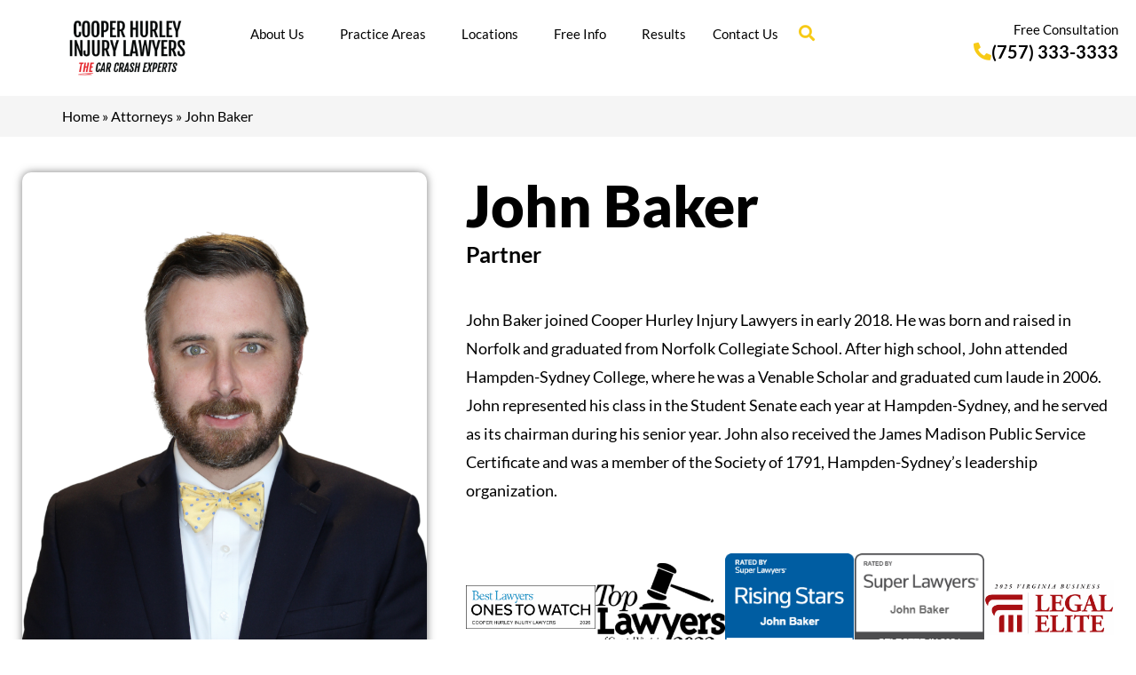

--- FILE ---
content_type: text/html; charset=UTF-8
request_url: https://cooperhurley.com/our-attorneys/john-baker/
body_size: 91898
content:
<!DOCTYPE html>
<html lang="en-US">
<head> <script>
var gform;gform||(document.addEventListener("gform_main_scripts_loaded",function(){gform.scriptsLoaded=!0}),document.addEventListener("gform/theme/scripts_loaded",function(){gform.themeScriptsLoaded=!0}),window.addEventListener("DOMContentLoaded",function(){gform.domLoaded=!0}),gform={domLoaded:!1,scriptsLoaded:!1,themeScriptsLoaded:!1,isFormEditor:()=>"function"==typeof InitializeEditor,callIfLoaded:function(o){return!(!gform.domLoaded||!gform.scriptsLoaded||!gform.themeScriptsLoaded&&!gform.isFormEditor()||(gform.isFormEditor()&&console.warn("The use of gform.initializeOnLoaded() is deprecated in the form editor context and will be removed in Gravity Forms 3.1."),o(),0))},initializeOnLoaded:function(o){gform.callIfLoaded(o)||(document.addEventListener("gform_main_scripts_loaded",()=>{gform.scriptsLoaded=!0,gform.callIfLoaded(o)}),document.addEventListener("gform/theme/scripts_loaded",()=>{gform.themeScriptsLoaded=!0,gform.callIfLoaded(o)}),window.addEventListener("DOMContentLoaded",()=>{gform.domLoaded=!0,gform.callIfLoaded(o)}))},hooks:{action:{},filter:{}},addAction:function(o,r,e,t){gform.addHook("action",o,r,e,t)},addFilter:function(o,r,e,t){gform.addHook("filter",o,r,e,t)},doAction:function(o){gform.doHook("action",o,arguments)},applyFilters:function(o){return gform.doHook("filter",o,arguments)},removeAction:function(o,r){gform.removeHook("action",o,r)},removeFilter:function(o,r,e){gform.removeHook("filter",o,r,e)},addHook:function(o,r,e,t,n){null==gform.hooks[o][r]&&(gform.hooks[o][r]=[]);var d=gform.hooks[o][r];null==n&&(n=r+"_"+d.length),gform.hooks[o][r].push({tag:n,callable:e,priority:t=null==t?10:t})},doHook:function(r,o,e){var t;if(e=Array.prototype.slice.call(e,1),null!=gform.hooks[r][o]&&((o=gform.hooks[r][o]).sort(function(o,r){return o.priority-r.priority}),o.forEach(function(o){"function"!=typeof(t=o.callable)&&(t=window[t]),"action"==r?t.apply(null,e):e[0]=t.apply(null,e)})),"filter"==r)return e[0]},removeHook:function(o,r,t,n){var e;null!=gform.hooks[o][r]&&(e=(e=gform.hooks[o][r]).filter(function(o,r,e){return!!(null!=n&&n!=o.tag||null!=t&&t!=o.priority)}),gform.hooks[o][r]=e)}});
</script>
<meta charset="UTF-8"><script>if(navigator.userAgent.match(/MSIE|Internet Explorer/i)||navigator.userAgent.match(/Trident\/7\..*?rv:11/i)){var href=document.location.href;if(!href.match(/[?&]nowprocket/)){if(href.indexOf("?")==-1){if(href.indexOf("#")==-1){document.location.href=href+"?nowprocket=1"}else{document.location.href=href.replace("#","?nowprocket=1#")}}else{if(href.indexOf("#")==-1){document.location.href=href+"&nowprocket=1"}else{document.location.href=href.replace("#","&nowprocket=1#")}}}}</script><script>(()=>{class RocketLazyLoadScripts{constructor(){this.v="2.0.4",this.userEvents=["keydown","keyup","mousedown","mouseup","mousemove","mouseover","mouseout","touchmove","touchstart","touchend","touchcancel","wheel","click","dblclick","input"],this.attributeEvents=["onblur","onclick","oncontextmenu","ondblclick","onfocus","onmousedown","onmouseenter","onmouseleave","onmousemove","onmouseout","onmouseover","onmouseup","onmousewheel","onscroll","onsubmit"]}async t(){this.i(),this.o(),/iP(ad|hone)/.test(navigator.userAgent)&&this.h(),this.u(),this.l(this),this.m(),this.k(this),this.p(this),this._(),await Promise.all([this.R(),this.L()]),this.lastBreath=Date.now(),this.S(this),this.P(),this.D(),this.O(),this.M(),await this.C(this.delayedScripts.normal),await this.C(this.delayedScripts.defer),await this.C(this.delayedScripts.async),await this.T(),await this.F(),await this.j(),await this.A(),window.dispatchEvent(new Event("rocket-allScriptsLoaded")),this.everythingLoaded=!0,this.lastTouchEnd&&await new Promise(t=>setTimeout(t,500-Date.now()+this.lastTouchEnd)),this.I(),this.H(),this.U(),this.W()}i(){this.CSPIssue=sessionStorage.getItem("rocketCSPIssue"),document.addEventListener("securitypolicyviolation",t=>{this.CSPIssue||"script-src-elem"!==t.violatedDirective||"data"!==t.blockedURI||(this.CSPIssue=!0,sessionStorage.setItem("rocketCSPIssue",!0))},{isRocket:!0})}o(){window.addEventListener("pageshow",t=>{this.persisted=t.persisted,this.realWindowLoadedFired=!0},{isRocket:!0}),window.addEventListener("pagehide",()=>{this.onFirstUserAction=null},{isRocket:!0})}h(){let t;function e(e){t=e}window.addEventListener("touchstart",e,{isRocket:!0}),window.addEventListener("touchend",function i(o){o.changedTouches[0]&&t.changedTouches[0]&&Math.abs(o.changedTouches[0].pageX-t.changedTouches[0].pageX)<10&&Math.abs(o.changedTouches[0].pageY-t.changedTouches[0].pageY)<10&&o.timeStamp-t.timeStamp<200&&(window.removeEventListener("touchstart",e,{isRocket:!0}),window.removeEventListener("touchend",i,{isRocket:!0}),"INPUT"===o.target.tagName&&"text"===o.target.type||(o.target.dispatchEvent(new TouchEvent("touchend",{target:o.target,bubbles:!0})),o.target.dispatchEvent(new MouseEvent("mouseover",{target:o.target,bubbles:!0})),o.target.dispatchEvent(new PointerEvent("click",{target:o.target,bubbles:!0,cancelable:!0,detail:1,clientX:o.changedTouches[0].clientX,clientY:o.changedTouches[0].clientY})),event.preventDefault()))},{isRocket:!0})}q(t){this.userActionTriggered||("mousemove"!==t.type||this.firstMousemoveIgnored?"keyup"===t.type||"mouseover"===t.type||"mouseout"===t.type||(this.userActionTriggered=!0,this.onFirstUserAction&&this.onFirstUserAction()):this.firstMousemoveIgnored=!0),"click"===t.type&&t.preventDefault(),t.stopPropagation(),t.stopImmediatePropagation(),"touchstart"===this.lastEvent&&"touchend"===t.type&&(this.lastTouchEnd=Date.now()),"click"===t.type&&(this.lastTouchEnd=0),this.lastEvent=t.type,t.composedPath&&t.composedPath()[0].getRootNode()instanceof ShadowRoot&&(t.rocketTarget=t.composedPath()[0]),this.savedUserEvents.push(t)}u(){this.savedUserEvents=[],this.userEventHandler=this.q.bind(this),this.userEvents.forEach(t=>window.addEventListener(t,this.userEventHandler,{passive:!1,isRocket:!0})),document.addEventListener("visibilitychange",this.userEventHandler,{isRocket:!0})}U(){this.userEvents.forEach(t=>window.removeEventListener(t,this.userEventHandler,{passive:!1,isRocket:!0})),document.removeEventListener("visibilitychange",this.userEventHandler,{isRocket:!0}),this.savedUserEvents.forEach(t=>{(t.rocketTarget||t.target).dispatchEvent(new window[t.constructor.name](t.type,t))})}m(){const t="return false",e=Array.from(this.attributeEvents,t=>"data-rocket-"+t),i="["+this.attributeEvents.join("],[")+"]",o="[data-rocket-"+this.attributeEvents.join("],[data-rocket-")+"]",s=(e,i,o)=>{o&&o!==t&&(e.setAttribute("data-rocket-"+i,o),e["rocket"+i]=new Function("event",o),e.setAttribute(i,t))};new MutationObserver(t=>{for(const n of t)"attributes"===n.type&&(n.attributeName.startsWith("data-rocket-")||this.everythingLoaded?n.attributeName.startsWith("data-rocket-")&&this.everythingLoaded&&this.N(n.target,n.attributeName.substring(12)):s(n.target,n.attributeName,n.target.getAttribute(n.attributeName))),"childList"===n.type&&n.addedNodes.forEach(t=>{if(t.nodeType===Node.ELEMENT_NODE)if(this.everythingLoaded)for(const i of[t,...t.querySelectorAll(o)])for(const t of i.getAttributeNames())e.includes(t)&&this.N(i,t.substring(12));else for(const e of[t,...t.querySelectorAll(i)])for(const t of e.getAttributeNames())this.attributeEvents.includes(t)&&s(e,t,e.getAttribute(t))})}).observe(document,{subtree:!0,childList:!0,attributeFilter:[...this.attributeEvents,...e]})}I(){this.attributeEvents.forEach(t=>{document.querySelectorAll("[data-rocket-"+t+"]").forEach(e=>{this.N(e,t)})})}N(t,e){const i=t.getAttribute("data-rocket-"+e);i&&(t.setAttribute(e,i),t.removeAttribute("data-rocket-"+e))}k(t){Object.defineProperty(HTMLElement.prototype,"onclick",{get(){return this.rocketonclick||null},set(e){this.rocketonclick=e,this.setAttribute(t.everythingLoaded?"onclick":"data-rocket-onclick","this.rocketonclick(event)")}})}S(t){function e(e,i){let o=e[i];e[i]=null,Object.defineProperty(e,i,{get:()=>o,set(s){t.everythingLoaded?o=s:e["rocket"+i]=o=s}})}e(document,"onreadystatechange"),e(window,"onload"),e(window,"onpageshow");try{Object.defineProperty(document,"readyState",{get:()=>t.rocketReadyState,set(e){t.rocketReadyState=e},configurable:!0}),document.readyState="loading"}catch(t){console.log("WPRocket DJE readyState conflict, bypassing")}}l(t){this.originalAddEventListener=EventTarget.prototype.addEventListener,this.originalRemoveEventListener=EventTarget.prototype.removeEventListener,this.savedEventListeners=[],EventTarget.prototype.addEventListener=function(e,i,o){o&&o.isRocket||!t.B(e,this)&&!t.userEvents.includes(e)||t.B(e,this)&&!t.userActionTriggered||e.startsWith("rocket-")||t.everythingLoaded?t.originalAddEventListener.call(this,e,i,o):(t.savedEventListeners.push({target:this,remove:!1,type:e,func:i,options:o}),"mouseenter"!==e&&"mouseleave"!==e||t.originalAddEventListener.call(this,e,t.savedUserEvents.push,o))},EventTarget.prototype.removeEventListener=function(e,i,o){o&&o.isRocket||!t.B(e,this)&&!t.userEvents.includes(e)||t.B(e,this)&&!t.userActionTriggered||e.startsWith("rocket-")||t.everythingLoaded?t.originalRemoveEventListener.call(this,e,i,o):t.savedEventListeners.push({target:this,remove:!0,type:e,func:i,options:o})}}J(t,e){this.savedEventListeners=this.savedEventListeners.filter(i=>{let o=i.type,s=i.target||window;return e!==o||t!==s||(this.B(o,s)&&(i.type="rocket-"+o),this.$(i),!1)})}H(){EventTarget.prototype.addEventListener=this.originalAddEventListener,EventTarget.prototype.removeEventListener=this.originalRemoveEventListener,this.savedEventListeners.forEach(t=>this.$(t))}$(t){t.remove?this.originalRemoveEventListener.call(t.target,t.type,t.func,t.options):this.originalAddEventListener.call(t.target,t.type,t.func,t.options)}p(t){let e;function i(e){return t.everythingLoaded?e:e.split(" ").map(t=>"load"===t||t.startsWith("load.")?"rocket-jquery-load":t).join(" ")}function o(o){function s(e){const s=o.fn[e];o.fn[e]=o.fn.init.prototype[e]=function(){return this[0]===window&&t.userActionTriggered&&("string"==typeof arguments[0]||arguments[0]instanceof String?arguments[0]=i(arguments[0]):"object"==typeof arguments[0]&&Object.keys(arguments[0]).forEach(t=>{const e=arguments[0][t];delete arguments[0][t],arguments[0][i(t)]=e})),s.apply(this,arguments),this}}if(o&&o.fn&&!t.allJQueries.includes(o)){const e={DOMContentLoaded:[],"rocket-DOMContentLoaded":[]};for(const t in e)document.addEventListener(t,()=>{e[t].forEach(t=>t())},{isRocket:!0});o.fn.ready=o.fn.init.prototype.ready=function(i){function s(){parseInt(o.fn.jquery)>2?setTimeout(()=>i.bind(document)(o)):i.bind(document)(o)}return"function"==typeof i&&(t.realDomReadyFired?!t.userActionTriggered||t.fauxDomReadyFired?s():e["rocket-DOMContentLoaded"].push(s):e.DOMContentLoaded.push(s)),o([])},s("on"),s("one"),s("off"),t.allJQueries.push(o)}e=o}t.allJQueries=[],o(window.jQuery),Object.defineProperty(window,"jQuery",{get:()=>e,set(t){o(t)}})}P(){const t=new Map;document.write=document.writeln=function(e){const i=document.currentScript,o=document.createRange(),s=i.parentElement;let n=t.get(i);void 0===n&&(n=i.nextSibling,t.set(i,n));const c=document.createDocumentFragment();o.setStart(c,0),c.appendChild(o.createContextualFragment(e)),s.insertBefore(c,n)}}async R(){return new Promise(t=>{this.userActionTriggered?t():this.onFirstUserAction=t})}async L(){return new Promise(t=>{document.addEventListener("DOMContentLoaded",()=>{this.realDomReadyFired=!0,t()},{isRocket:!0})})}async j(){return this.realWindowLoadedFired?Promise.resolve():new Promise(t=>{window.addEventListener("load",t,{isRocket:!0})})}M(){this.pendingScripts=[];this.scriptsMutationObserver=new MutationObserver(t=>{for(const e of t)e.addedNodes.forEach(t=>{"SCRIPT"!==t.tagName||t.noModule||t.isWPRocket||this.pendingScripts.push({script:t,promise:new Promise(e=>{const i=()=>{const i=this.pendingScripts.findIndex(e=>e.script===t);i>=0&&this.pendingScripts.splice(i,1),e()};t.addEventListener("load",i,{isRocket:!0}),t.addEventListener("error",i,{isRocket:!0}),setTimeout(i,1e3)})})})}),this.scriptsMutationObserver.observe(document,{childList:!0,subtree:!0})}async F(){await this.X(),this.pendingScripts.length?(await this.pendingScripts[0].promise,await this.F()):this.scriptsMutationObserver.disconnect()}D(){this.delayedScripts={normal:[],async:[],defer:[]},document.querySelectorAll("script[type$=rocketlazyloadscript]").forEach(t=>{t.hasAttribute("data-rocket-src")?t.hasAttribute("async")&&!1!==t.async?this.delayedScripts.async.push(t):t.hasAttribute("defer")&&!1!==t.defer||"module"===t.getAttribute("data-rocket-type")?this.delayedScripts.defer.push(t):this.delayedScripts.normal.push(t):this.delayedScripts.normal.push(t)})}async _(){await this.L();let t=[];document.querySelectorAll("script[type$=rocketlazyloadscript][data-rocket-src]").forEach(e=>{let i=e.getAttribute("data-rocket-src");if(i&&!i.startsWith("data:")){i.startsWith("//")&&(i=location.protocol+i);try{const o=new URL(i).origin;o!==location.origin&&t.push({src:o,crossOrigin:e.crossOrigin||"module"===e.getAttribute("data-rocket-type")})}catch(t){}}}),t=[...new Map(t.map(t=>[JSON.stringify(t),t])).values()],this.Y(t,"preconnect")}async G(t){if(await this.K(),!0!==t.noModule||!("noModule"in HTMLScriptElement.prototype))return new Promise(e=>{let i;function o(){(i||t).setAttribute("data-rocket-status","executed"),e()}try{if(navigator.userAgent.includes("Firefox/")||""===navigator.vendor||this.CSPIssue)i=document.createElement("script"),[...t.attributes].forEach(t=>{let e=t.nodeName;"type"!==e&&("data-rocket-type"===e&&(e="type"),"data-rocket-src"===e&&(e="src"),i.setAttribute(e,t.nodeValue))}),t.text&&(i.text=t.text),t.nonce&&(i.nonce=t.nonce),i.hasAttribute("src")?(i.addEventListener("load",o,{isRocket:!0}),i.addEventListener("error",()=>{i.setAttribute("data-rocket-status","failed-network"),e()},{isRocket:!0}),setTimeout(()=>{i.isConnected||e()},1)):(i.text=t.text,o()),i.isWPRocket=!0,t.parentNode.replaceChild(i,t);else{const i=t.getAttribute("data-rocket-type"),s=t.getAttribute("data-rocket-src");i?(t.type=i,t.removeAttribute("data-rocket-type")):t.removeAttribute("type"),t.addEventListener("load",o,{isRocket:!0}),t.addEventListener("error",i=>{this.CSPIssue&&i.target.src.startsWith("data:")?(console.log("WPRocket: CSP fallback activated"),t.removeAttribute("src"),this.G(t).then(e)):(t.setAttribute("data-rocket-status","failed-network"),e())},{isRocket:!0}),s?(t.fetchPriority="high",t.removeAttribute("data-rocket-src"),t.src=s):t.src="data:text/javascript;base64,"+window.btoa(unescape(encodeURIComponent(t.text)))}}catch(i){t.setAttribute("data-rocket-status","failed-transform"),e()}});t.setAttribute("data-rocket-status","skipped")}async C(t){const e=t.shift();return e?(e.isConnected&&await this.G(e),this.C(t)):Promise.resolve()}O(){this.Y([...this.delayedScripts.normal,...this.delayedScripts.defer,...this.delayedScripts.async],"preload")}Y(t,e){this.trash=this.trash||[];let i=!0;var o=document.createDocumentFragment();t.forEach(t=>{const s=t.getAttribute&&t.getAttribute("data-rocket-src")||t.src;if(s&&!s.startsWith("data:")){const n=document.createElement("link");n.href=s,n.rel=e,"preconnect"!==e&&(n.as="script",n.fetchPriority=i?"high":"low"),t.getAttribute&&"module"===t.getAttribute("data-rocket-type")&&(n.crossOrigin=!0),t.crossOrigin&&(n.crossOrigin=t.crossOrigin),t.integrity&&(n.integrity=t.integrity),t.nonce&&(n.nonce=t.nonce),o.appendChild(n),this.trash.push(n),i=!1}}),document.head.appendChild(o)}W(){this.trash.forEach(t=>t.remove())}async T(){try{document.readyState="interactive"}catch(t){}this.fauxDomReadyFired=!0;try{await this.K(),this.J(document,"readystatechange"),document.dispatchEvent(new Event("rocket-readystatechange")),await this.K(),document.rocketonreadystatechange&&document.rocketonreadystatechange(),await this.K(),this.J(document,"DOMContentLoaded"),document.dispatchEvent(new Event("rocket-DOMContentLoaded")),await this.K(),this.J(window,"DOMContentLoaded"),window.dispatchEvent(new Event("rocket-DOMContentLoaded"))}catch(t){console.error(t)}}async A(){try{document.readyState="complete"}catch(t){}try{await this.K(),this.J(document,"readystatechange"),document.dispatchEvent(new Event("rocket-readystatechange")),await this.K(),document.rocketonreadystatechange&&document.rocketonreadystatechange(),await this.K(),this.J(window,"load"),window.dispatchEvent(new Event("rocket-load")),await this.K(),window.rocketonload&&window.rocketonload(),await this.K(),this.allJQueries.forEach(t=>t(window).trigger("rocket-jquery-load")),await this.K(),this.J(window,"pageshow");const t=new Event("rocket-pageshow");t.persisted=this.persisted,window.dispatchEvent(t),await this.K(),window.rocketonpageshow&&window.rocketonpageshow({persisted:this.persisted})}catch(t){console.error(t)}}async K(){Date.now()-this.lastBreath>45&&(await this.X(),this.lastBreath=Date.now())}async X(){return document.hidden?new Promise(t=>setTimeout(t)):new Promise(t=>requestAnimationFrame(t))}B(t,e){return e===document&&"readystatechange"===t||(e===document&&"DOMContentLoaded"===t||(e===window&&"DOMContentLoaded"===t||(e===window&&"load"===t||e===window&&"pageshow"===t)))}static run(){(new RocketLazyLoadScripts).t()}}RocketLazyLoadScripts.run()})();</script>

<meta name="viewport" content="width=device-width, initial-scale=1">
	<link rel="profile" href="https://gmpg.org/xfn/11"> 
	<meta name='robots' content='index, follow, max-image-preview:large, max-snippet:-1, max-video-preview:-1' />
	<style></style>
	
	<!-- This site is optimized with the Yoast SEO plugin v26.6 - https://yoast.com/wordpress/plugins/seo/ -->
	<title>John Baker - Cooper Hurley Injury Lawyers</title>
<style id="wpr-usedcss">img:is([sizes=auto i],[sizes^="auto," i]){contain-intrinsic-size:3000px 1500px}address,blockquote,body,dd,dl,dt,fieldset,figure,h1,h2,h3,h4,h5,h6,hr,html,iframe,legend,li,ol,p,pre,textarea,ul{border:0;font-size:100%;font-style:inherit;font-weight:inherit;margin:0;outline:0;padding:0;vertical-align:baseline}html{-webkit-text-size-adjust:100%;-ms-text-size-adjust:100%}body{margin:0}main,nav{display:block}progress{display:inline-block;vertical-align:baseline}a{background-color:transparent}a:active{outline:0}a,a:focus,a:hover,a:visited{text-decoration:none}abbr[title]{border-bottom:1px dotted}dfn{font-style:italic}mark{background:#ff0;color:#000}small{font-size:80%}sub,sup{font-size:75%;line-height:0;position:relative;vertical-align:baseline}sup{top:-.5em}sub{bottom:-.25em}img{border:0}svg:not(:root){overflow:hidden}figure{margin:0}hr{box-sizing:content-box;height:0}pre{overflow:auto}code,kbd,pre,samp{font-size:1em}button,input,optgroup,select,textarea{color:inherit;font:inherit;margin:0}button{overflow:visible}button,select{text-transform:none}button,html input[type=button],input[type=reset],input[type=submit]{-webkit-appearance:button;cursor:pointer}button[disabled],html input[disabled]{cursor:default}button::-moz-focus-inner,input::-moz-focus-inner{border:0;padding:0}input{line-height:normal}input[type=checkbox],input[type=radio]{box-sizing:border-box;padding:0}input[type=number]::-webkit-inner-spin-button,input[type=number]::-webkit-outer-spin-button{height:auto}input[type=search]{-webkit-appearance:textfield;box-sizing:content-box}#comments .submit,.search .search-submit{padding:10px 15px;border-radius:2px;line-height:1.85714285714286;border:0}input[type=search]::-webkit-search-cancel-button,input[type=search]::-webkit-search-decoration{-webkit-appearance:none}fieldset{border:1px solid var(--ast-border-color);margin:0;padding:.35em .625em .75em}legend{border:0;padding:0}fieldset legend{margin-bottom:1.5em;padding:0 .5em}textarea{overflow:auto}optgroup{font-weight:700}table{border-collapse:collapse;border-spacing:0}td,th{padding:0}.ast-container{max-width:100%}.ast-container{margin-left:auto;margin-right:auto;padding-left:20px;padding-right:20px}h1,h2,h3,h4,h5,h6{clear:both}h1{color:#808285;font-size:2em;line-height:1.2}h2{color:#808285;font-size:1.7em;line-height:1.3}h3{color:#808285;font-size:1.5em;line-height:1.4}h4{color:#808285;line-height:1.5;font-size:1.3em}h5{color:#808285;line-height:1.6;font-size:1.2em}h6{color:#808285;line-height:1.7;font-size:1.1em}html{box-sizing:border-box}*,:after,:before{box-sizing:inherit}body{color:#808285;background:#fff;font-style:normal}ol,ul{margin:0 0 1.5em 3em}ul{list-style:disc}ol{list-style:decimal}li>ol,li>ul{margin-bottom:0;margin-left:1.5em}dt{font-weight:600}dd{margin:0 1.5em 1em}strong{font-weight:700}cite,dfn,em,i{font-style:italic}blockquote{quotes:"" ""}blockquote:after,blockquote:before{content:""}blockquote{border-left:5px solid var(--ast-border-color);padding:20px;font-size:1.2em;font-style:italic;margin:0 0 1.5em;position:relative}address{margin:0 0 1.5em}address,cite{font-style:italic}abbr,acronym{border-bottom:1px dotted #666;cursor:help}pre{background:var(--ast-code-block-background);font-family:"Courier 10 Pitch",Courier,monospace;margin-bottom:1.6em;overflow:auto;max-width:100%;padding:1.6em}code,kbd,tt,var{font:1em Monaco,Consolas,"Andale Mono","DejaVu Sans Mono",monospace}img{height:auto;max-width:100%}hr{background-color:#ccc;border:0;height:1px;margin-bottom:1.5em}.button,button,input,select,textarea{color:#808285;font-weight:400;font-size:100%;margin:0;vertical-align:baseline}button,input{line-height:normal}big{font-size:125%}ins,mark{background:0 0;text-decoration:none}table,td,th{border:1px solid var(--ast-border-color)}table{border-collapse:separate;border-spacing:0;border-width:1px 0 0 1px;margin:0 0 1.5em;width:100%}th{font-weight:600}td,th{padding:.7em 1em;border-width:0 1px 1px 0}.button,button,input[type=button],input[type=reset],input[type=submit]{border:1px solid;border-color:var(--ast-border-color);border-radius:2px;background:#e6e6e6;padding:.6em 1em .4em;color:#fff}.button:focus,.button:hover,button:focus,button:hover,input[type=button]:focus,input[type=button]:hover,input[type=reset]:focus,input[type=reset]:hover,input[type=submit]:focus,input[type=submit]:hover{color:#fff;border-color:var(--ast-border-color)}.button:active,.button:focus,button:active,button:focus,input[type=button]:active,input[type=button]:focus,input[type=reset]:active,input[type=reset]:focus,input[type=submit]:active,input[type=submit]:focus{border-color:var(--ast-border-color);outline:0}input[type=email],input[type=password],input[type=search],input[type=tel],input[type=text],input[type=url],textarea{color:#666;border:1px solid var(--ast-border-color);border-radius:2px;-webkit-appearance:none}input[type=email]:focus,input[type=password]:focus,input[type=search]:focus,input[type=tel]:focus,input[type=text]:focus,input[type=url]:focus,textarea:focus{color:#111}textarea{padding-left:3px;width:100%}a{color:#4169e1}a:focus,a:hover{color:#191970}a:focus{outline:dotted thin}a:hover{outline:0}.screen-reader-text{border:0;clip:rect(1px,1px,1px,1px);height:1px;margin:-1px;overflow:hidden;padding:0;position:absolute;width:1px;word-wrap:normal!important}.screen-reader-text:focus{background-color:#f1f1f1;border-radius:2px;box-shadow:0 0 2px 2px rgba(0,0,0,.6);clip:auto!important;color:#21759b;display:block;font-size:12.25px;font-size:.875rem;height:auto;left:5px;line-height:normal;padding:15px 23px 14px;text-decoration:none;top:5px;width:auto;z-index:100000}iframe,object{max-width:100%}::selection{color:#fff;background:#0274be}body{-webkit-font-smoothing:antialiased;-moz-osx-font-smoothing:grayscale}body:not(.logged-in){position:relative}#page{position:relative}a,a:focus{text-decoration:none}.site-header a *,a{transition:all .2s linear}img{vertical-align:middle}p{margin-bottom:1.75em}blockquote{margin:1.5em 1em 1.5em 3em;font-size:1.1em;line-height:inherit;position:relative}.button,input[type=button],input[type=submit]{border-radius:0;padding:18px 30px;border:0;box-shadow:none;text-shadow:none}.button:hover,input[type=button]:hover,input[type=submit]:hover{box-shadow:none}.button:active,.button:focus,input[type=button]:active,input[type=button]:focus,input[type=submit]:active,input[type=submit]:focus{box-shadow:none}.search-form .search-field{outline:0}.ast-search-menu-icon{position:relative;z-index:3}.site .skip-link{background-color:#f1f1f1;box-shadow:0 0 1px 1px rgba(0,0,0,.2);color:#21759b;display:block;font-family:Montserrat,"Helvetica Neue",sans-serif;font-size:14px;font-weight:700;left:-9999em;outline:0;padding:15px 23px 14px;text-decoration:none;text-transform:none;top:-9999em}.site .skip-link:focus{clip:auto;height:auto;left:6px;top:7px;width:auto;z-index:100000;outline:dotted thin}input,select{line-height:1}body,button,input[type=button],input[type=submit],textarea{line-height:1.85714285714286}body{background-color:#fff}#page{display:block}#primary{width:100%}#primary{margin:4em 0}.ast-search-icon .astra-search-icon{font-size:1.3em}.main-navigation{height:100%;-js-display:inline-flex;display:inline-flex}.main-navigation ul{list-style:none;margin:0;padding-left:0;position:relative}.ast-header-break-point .main-navigation{padding-left:0}.ast-header-break-point .main-navigation ul .menu-item .menu-link{padding:0 20px;display:inline-block;width:100%;border:0;border-bottom-width:1px;border-style:solid;border-color:var(--ast-border-color)}.ast-header-break-point .main-navigation ul .menu-item .menu-link .icon-arrow:first-of-type{margin-right:5px}.ast-header-break-point .main-navigation ul .sub-menu .menu-item:not(.menu-item-has-children) .menu-link .icon-arrow:first-of-type{display:inline}.ast-header-break-point .main-navigation .sub-menu .menu-item .menu-link{padding-left:30px}.ast-header-break-point .main-navigation .sub-menu .menu-item .menu-item .menu-link{padding-left:40px}.ast-header-break-point .main-navigation .sub-menu .menu-item .menu-item .menu-item .menu-link{padding-left:50px}.ast-header-break-point .main-navigation .sub-menu .menu-item .menu-item .menu-item .menu-item .menu-link{padding-left:60px}.ast-header-break-point .dropdown-menu-toggle{display:none}.ast-button-wrap{display:inline-block}.ast-button-wrap button{box-shadow:none;border:none}.ast-button-wrap .menu-toggle{padding:0;width:2.2em;height:2.1em;font-size:1.5em;font-weight:400;border-radius:2px;-webkit-font-smoothing:antialiased;-moz-osx-font-smoothing:grayscale;border-radius:2px;vertical-align:middle;line-height:1.85714285714286}.ast-button-wrap .menu-toggle.main-header-menu-toggle{padding:0 .5em;width:auto;text-align:center}.ast-button-wrap .menu-toggle:focus{outline:dotted thin}.site-header .menu-link *{transition:none}.ast-icon.icon-arrow svg{height:.6em;width:.6em;position:relative;margin-left:10px}.ast-header-break-point .main-header-bar-navigation{flex:auto}.ast-header-break-point .ast-icon.icon-arrow svg{height:.85em;width:.95em;position:relative;margin-left:10px}.ast-icon svg:not([fill]){fill:currentColor}.sticky{display:block}.hentry{margin:0 0 1.5em}body{overflow-x:hidden}.widget{margin:0 0 2.8em}.widget:last-child{margin-bottom:0}.widget select{max-width:100%}.widget ul{margin:0;list-style-type:none}.site-header-section{height:100%;min-height:0;align-items:center}.site-header-section>*{padding:0 10px}.site-header-section>div:first-child{padding-left:0}.site-header-section>div:last-child{padding-right:0}.site-header-section .ast-builder-menu{align-items:center}.elementor-nav-menu .ast-icon{display:none}.main-header-bar .main-header-bar-navigation{height:100%}.ast-nav-menu .sub-menu{line-height:1.45}.ast-builder-menu .main-navigation{padding:0}.ast-builder-menu .main-navigation>ul{align-self:center}.ast-header-break-point #ast-mobile-header{display:block}.ast-header-break-point .main-header-bar-navigation{line-height:3}.ast-header-break-point .main-header-bar-navigation .menu-item-has-children>.ast-menu-toggle{display:inline-block;position:absolute;font-size:inherit;top:0;right:20px;cursor:pointer;-webkit-font-smoothing:antialiased;-moz-osx-font-smoothing:grayscale;padding:0 .907em;font-weight:400;line-height:inherit}.ast-header-break-point .main-header-bar-navigation .menu-item-has-children>.ast-menu-toggle>.ast-icon.icon-arrow{pointer-events:none}.ast-header-break-point .main-header-bar-navigation .menu-item-has-children .sub-menu{display:none}.ast-header-break-point .ast-nav-menu .sub-menu{line-height:3}.ast-hfb-header.ast-header-break-point .main-header-bar-navigation{width:100%;margin:0}.ast-mobile-header-wrap .ast-button-wrap .menu-toggle.main-header-menu-toggle{-js-display:flex;display:flex;align-items:center;width:auto;height:auto}.ast-button-wrap .menu-toggle.main-header-menu-toggle{padding:.5em;align-items:center;-js-display:flex;display:flex}.site-header{z-index:99;position:relative}.main-header-bar{background-color:#fff;border-bottom-color:var(--ast-border-color);border-bottom-style:solid}.ast-header-break-point .main-header-bar{border:0}.ast-header-break-point .main-header-bar{border-bottom-color:var(--ast-border-color);border-bottom-style:solid}.main-header-bar{margin-left:auto;margin-right:auto}.site-branding{line-height:1;align-self:center}.ast-menu-toggle{display:none;background:0 0;color:inherit;border-style:dotted;border-color:transparent}.ast-menu-toggle:focus,.ast-menu-toggle:hover{background:0 0;border-color:inherit;color:inherit}.ast-menu-toggle:focus{outline:dotted thin}.ast-main-header-nav-open .main-header-bar{padding-bottom:0}.main-header-bar{z-index:4;position:relative}.main-header-bar .main-header-bar-navigation:empty{padding:0}.main-header-bar .main-header-bar-navigation .sub-menu{line-height:1.45}.main-header-bar .main-header-bar-navigation .menu-item-has-children>.menu-link:after{line-height:normal}.ast-site-identity{padding:1em 0}.ast-header-break-point .ast-site-identity{width:100%}.ast-header-break-point .main-header-bar{display:block;line-height:3}.ast-header-break-point .main-header-bar .main-header-bar-navigation{line-height:3}.ast-header-break-point .main-header-bar .main-header-bar-navigation .sub-menu{line-height:3}.ast-header-break-point .main-header-bar .main-header-bar-navigation .menu-item-has-children .sub-menu{display:none}.ast-header-break-point .main-header-bar .main-header-bar-navigation .menu-item-has-children>.ast-menu-toggle{display:inline-block;position:absolute;font-size:inherit;top:-1px;right:20px;cursor:pointer;-webkit-font-smoothing:antialiased;-moz-osx-font-smoothing:grayscale;padding:0 .907em;font-weight:400;line-height:inherit;transition:all .2s}.ast-header-break-point .main-header-bar .main-header-bar-navigation .ast-submenu-expanded>.ast-menu-toggle::before{transform:rotateX(180deg)}.ast-header-break-point .main-navigation{display:block;width:100%}.ast-header-break-point .main-navigation ul ul{left:auto;right:auto}.ast-header-break-point .main-navigation .widget{margin-bottom:1em}.ast-header-break-point .main-navigation .widget li{width:auto}.ast-header-break-point .main-navigation .widget:last-child{margin-bottom:0}.ast-header-break-point .main-header-bar-navigation{width:calc(100% + 40px);margin:0 -20px}.ast-header-break-point .ast-builder-menu{width:100%}input[type=email],input[type=number],input[type=password],input[type=reset],input[type=search],input[type=tel],input[type=text],input[type=url],select,textarea{color:#666;padding:.75em;height:auto;border-width:1px;border-style:solid;border-color:var(--ast-border-color);border-radius:2px;background:var(--ast-comment-inputs-background);box-shadow:none;box-sizing:border-box;transition:all .2s linear}input[type=email]:focus,input[type=password]:focus,input[type=reset]:focus,input[type=search]:focus,input[type=tel]:focus,input[type=text]:focus,input[type=url]:focus,select:focus,textarea:focus{background-color:#fff;border-color:var(--ast-border-color);box-shadow:none}input[type=button],input[type=button]:focus,input[type=button]:hover,input[type=reset],input[type=reset]:focus,input[type=reset]:hover,input[type=submit],input[type=submit]:focus,input[type=submit]:hover{box-shadow:none}textarea{width:100%}input[type=search]:focus{outline:dotted thin}.astra-dark-mode-enable input[type=email],.astra-dark-mode-enable input[type=number],.astra-dark-mode-enable input[type=password],.astra-dark-mode-enable input[type=reset],.astra-dark-mode-enable input[type=search],.astra-dark-mode-enable input[type=tel],.astra-dark-mode-enable input[type=text],.astra-dark-mode-enable input[type=url],.astra-dark-mode-enable textarea{background-color:var(--ast-global-color-secondary,--ast-global-color-5);color:var(--ast-global-color-2)!important;border:1px solid var(--ast-border-color)}.astra-dark-mode-enable input[type=email]:focus,.astra-dark-mode-enable input[type=number]:focus,.astra-dark-mode-enable input[type=password]:focus,.astra-dark-mode-enable input[type=reset]:focus,.astra-dark-mode-enable input[type=search]:focus,.astra-dark-mode-enable input[type=tel]:focus,.astra-dark-mode-enable input[type=text]:focus,.astra-dark-mode-enable input[type=url]:focus,.astra-dark-mode-enable textarea:focus{border:1px solid var(--ast-global-color-0)!important;background-color:var(--ast-global-color-secondary,--ast-global-color-5)!important}.astra-dark-mode-enable select{background-color:var(--ast-global-color-secondary,--ast-global-color-5);border-color:var(--ast-border-color);color:var(--ast-global-color-2)}input[type=range]{-webkit-appearance:none;width:100%;margin:5.7px 0;padding:0;border:none}input[type=range]:focus{outline:0}input[type=range]::-webkit-slider-runnable-track{width:100%;height:8.6px;cursor:pointer;box-shadow:2.6px 2.6px .4px #ccc,0 0 2.6px #d9d9d9;background:rgba(255,255,255,.2);border-radius:13.6px;border:0 solid #fff}input[type=range]::-webkit-slider-thumb{box-shadow:0 0 0 rgba(255,221,0,.37),0 0 0 rgba(255,224,26,.37);border:7.9px solid #0274be;height:20px;width:20px;border-radius:50px;background:#0274be;cursor:pointer;-webkit-appearance:none;margin-top:-5.7px}input[type=range]:focus::-webkit-slider-runnable-track{background:rgba(255,255,255,.2)}input[type=range]::-moz-range-track{width:100%;height:8.6px;cursor:pointer;box-shadow:2.6px 2.6px .4px #ccc,0 0 2.6px #d9d9d9;background:rgba(255,255,255,.2);border-radius:13.6px;border:0 solid #fff}input[type=range]::-moz-range-thumb{box-shadow:0 0 0 rgba(255,221,0,.37),0 0 0 rgba(255,224,26,.37);border:7.9px solid #0274be;height:20px;width:20px;border-radius:50px;background:#0274be;cursor:pointer}input[type=range]::-ms-track{width:100%;height:8.6px;cursor:pointer;background:0 0;border-color:transparent;color:transparent}input[type=range]::-ms-fill-lower{background:rgba(199,199,199,.2);border:0 solid #fff;border-radius:27.2px;box-shadow:2.6px 2.6px .4px #ccc,0 0 2.6px #d9d9d9}input[type=range]::-ms-fill-upper{background:rgba(255,255,255,.2);border:0 solid #fff;border-radius:27.2px;box-shadow:2.6px 2.6px .4px #ccc,0 0 2.6px #d9d9d9}input[type=range]::-ms-thumb{box-shadow:0 0 0 rgba(255,221,0,.37),0 0 0 rgba(255,224,26,.37);border:7.9px solid #0274be;height:20px;width:20px;border-radius:50px;background:#0274be;cursor:pointer;height:8.6px}input[type=range]:focus::-ms-fill-lower{background:rgba(255,255,255,.2)}input[type=range]:focus::-ms-fill-upper{background:rgba(255,255,255,.2)}input[type=color]{border:none;width:100px;padding:0;height:30px;cursor:pointer}input[type=color]::-webkit-color-swatch-wrapper{padding:0;border:none}input[type=color]::-webkit-color-swatch{border:none}.read-more{margin-bottom:0}.read-more a{display:inline-block}.search .site-content .content-area .search-form{margin-bottom:3em}:root{--ast-post-nav-space:0;--ast-container-default-xlg-padding:3em;--ast-container-default-lg-padding:3em;--ast-container-default-slg-padding:2em;--ast-container-default-md-padding:3em;--ast-container-default-sm-padding:3em;--ast-container-default-xs-padding:2.4em;--ast-container-default-xxs-padding:1.8em;--ast-code-block-background:#ECEFF3;--ast-comment-inputs-background:#F9FAFB;--ast-normal-container-width:1200px;--ast-narrow-container-width:750px;--ast-blog-title-font-weight:normal;--ast-blog-meta-weight:inherit;--ast-global-color-primary:var(--ast-global-color-5);--ast-global-color-secondary:var(--ast-global-color-4);--ast-global-color-alternate-background:var(--ast-global-color-7);--ast-global-color-subtle-background:var(--ast-global-color-6);--ast-bg-style-guide:#F8FAFC;--ast-shadow-style-guide:0px 0px 4px 0 #00000057;--ast-global-dark-bg-style:#fff;--ast-global-dark-lfs:#fbfbfb;--ast-widget-bg-color:#fafafa;--ast-wc-container-head-bg-color:#fbfbfb;--ast-title-layout-bg:#eeeeee;--ast-search-border-color:#e7e7e7;--ast-lifter-hover-bg:#e6e6e6;--ast-gallery-block-color:#000;--srfm-color-input-label:var(--ast-global-color-2)}html{font-size:100%}a{color:var(--ast-global-color-0)}a:focus,a:hover{color:var(--ast-global-color-1)}body,button,input,select,textarea{font-family:-apple-system,BlinkMacSystemFont,'Segoe UI',Roboto,Oxygen-Sans,Ubuntu,Cantarell,'Helvetica Neue',sans-serif;font-weight:400;font-size:16px;font-size:1rem;line-height:var(--ast-body-line-height,1.65em)}blockquote{color:var(--ast-global-color-3)}h1,h2,h3,h4,h5,h6{font-weight:600}h1{font-size:40px;font-size:2.5rem;line-height:1.4em}h2{font-size:32px;font-size:2rem;line-height:1.3em}h3{font-size:26px;font-size:1.625rem;line-height:1.3em}h4{font-size:24px;font-size:1.5rem;line-height:1.2em}h5{font-size:20px;font-size:1.25rem;line-height:1.2em}h6{font-size:16px;font-size:1rem;line-height:1.25em}::selection{background-color:var(--ast-global-color-0);color:#fff}body,h1,h2,h3,h4,h5,h6{color:var(--ast-global-color-3)}input:focus,input[type=email]:focus,input[type=password]:focus,input[type=reset]:focus,input[type=search]:focus,input[type=text]:focus,input[type=url]:focus,textarea:focus{border-color:var(--ast-global-color-0)}input[type=checkbox]:checked,input[type=checkbox]:focus:checked,input[type=checkbox]:hover:checked,input[type=radio]:checked,input[type=range]::-webkit-slider-thumb,input[type=reset]{border-color:var(--ast-global-color-0);background-color:var(--ast-global-color-0);box-shadow:none}.ast-search-menu-icon .search-form button.search-submit{padding:0 4px}.ast-search-menu-icon form.search-form{padding-right:0}.ast-search-menu-icon.slide-search input.search-field{width:0}.search-form input.search-field:focus{outline:0}.ast-single-post .elementor-widget-button .elementor-button{text-decoration:none}#close:focus-visible,.ast-header-account-wrap:focus-visible,.ast-header-navigation-arrow:focus-visible,.ast-menu-toggle:focus-visible,.ast-search-menu-icon.slide-search a:focus-visible:focus-visible,.astra-search-icon:focus-visible,.button.search-submit:focus-visible,.site .skip-link:focus-visible,a:focus-visible{outline-style:dotted;outline-color:inherit;outline-width:thin}#ast-scroll-top:focus,.ast-mobile-popup-drawer.active .menu-toggle-close:focus,input:focus,input[type=email]:focus,input[type=number]:focus,input[type=password]:focus,input[type=reset]:focus,input[type=search]:focus,input[type=text]:focus,input[type=url]:focus,textarea:focus{border-style:dotted;border-color:inherit;border-width:thin}input{outline:0}.ast-page-builder-template .hentry{margin:0}.ast-page-builder-template .site-content>.ast-container{max-width:100%;padding:0}.ast-page-builder-template .site .site-content #primary{padding:0;margin:0}@media (max-width:921.9px){#ast-desktop-header{display:none}}#page{display:flex;flex-direction:column;min-height:100vh}.search .site-content .content-area .search-form{margin-bottom:0}#page .site-content{flex-grow:1}.widget{margin-bottom:1.25em}.hentry{margin-bottom:2em}.elementor-widget-heading h1.elementor-heading-title{line-height:1.4em}.elementor-widget-heading h2.elementor-heading-title{line-height:1.3em}.elementor-widget-heading h3.elementor-heading-title{line-height:1.3em}.elementor-widget-heading h4.elementor-heading-title{line-height:1.2em}.elementor-widget-heading h5.elementor-heading-title{line-height:1.2em}.elementor-widget-heading h6.elementor-heading-title{line-height:1.25em}.button,.menu-toggle,.search .search-submit,button,input#submit,input[type=button],input[type=reset],input[type=submit]{border-style:solid;border-top-width:0;border-right-width:0;border-left-width:0;border-bottom-width:0;color:#fff;border-color:var(--ast-global-color-0);background-color:var(--ast-global-color-0);padding-top:15px;padding-right:30px;padding-bottom:15px;padding-left:30px;font-family:inherit;font-weight:500;font-size:16px;font-size:1rem;line-height:1em}.menu-toggle:hover,button:focus,button:hover,input#submit:focus,input#submit:hover,input[type=button]:focus,input[type=button]:hover,input[type=reset]:focus,input[type=reset]:hover,input[type=submit]:focus,input[type=submit]:hover{color:#fff;background-color:var(--ast-global-color-1);border-color:var(--ast-global-color-1)}@media (min-width:544px){.ast-container{max-width:100%}}#ast-mobile-header .ast-site-header-cart-li a{pointer-events:none}@media (max-width:921px){.button,.menu-toggle,.search .search-submit,button,input#submit,input[type=button],input[type=reset],input[type=submit]{padding-top:14px;padding-right:28px;padding-bottom:14px;padding-left:28px}h1{font-size:30px}h2{font-size:25px}h3{font-size:20px}}@media (max-width:544px){.button,.menu-toggle,.search .search-submit,button,input#submit,input[type=button],input[type=reset],input[type=submit]{padding-top:12px;padding-right:24px;padding-bottom:12px;padding-left:24px}.ast-search-menu-icon.ast-dropdown-active .search-field{width:170px}h1{font-size:30px}h2{font-size:25px}h3{font-size:20px}html{font-size:91.2%}}:root{--wp--custom--ast-default-block-top-padding:3em;--wp--custom--ast-default-block-right-padding:3em;--wp--custom--ast-default-block-bottom-padding:3em;--wp--custom--ast-default-block-left-padding:3em;--wp--custom--ast-container-width:1200px;--wp--custom--ast-content-width-size:1200px;--wp--custom--ast-wide-width-size:calc(1200px + var(--wp--custom--ast-default-block-left-padding) + var(--wp--custom--ast-default-block-right-padding))}@media(max-width:921px){:root{--wp--custom--ast-default-block-top-padding:3em;--wp--custom--ast-default-block-right-padding:2em;--wp--custom--ast-default-block-bottom-padding:3em;--wp--custom--ast-default-block-left-padding:2em}}@media(max-width:544px){:root{--wp--custom--ast-default-block-top-padding:3em;--wp--custom--ast-default-block-right-padding:1.5em;--wp--custom--ast-default-block-bottom-padding:3em;--wp--custom--ast-default-block-left-padding:1.5em}}blockquote{margin:1.5em;border-color:rgba(0,0,0,.05)}:root{--ast-global-color-0:#046bd2;--ast-global-color-1:#045cb4;--ast-global-color-2:#1e293b;--ast-global-color-3:#334155;--ast-global-color-4:#f9fafb;--ast-global-color-5:#FFFFFF;--ast-global-color-6:#e2e8f0;--ast-global-color-7:#cbd5e1;--ast-global-color-8:#94a3b8}:root{--ast-border-color:var(--ast-global-color-6)}h1,h2,h3,h4,h5,h6{color:var(--ast-global-color-2)}.elementor-widget-heading .elementor-heading-title{margin:0}.elementor-page .ast-menu-toggle{color:unset!important;background:unset!important}body .elementor hr{background-color:#ccc;margin:0}.elementor-screen-only,.screen-reader-text,.screen-reader-text span{top:0!important}.ast-desktop .ast-mobile-popup-drawer.active .ast-mobile-popup-inner{max-width:35%}.ast-header-break-point .main-header-bar{border-bottom-width:1px}.ast-header-break-point .main-navigation ul .menu-item .menu-link .icon-arrow:first-of-type svg{top:.2em;margin-top:0;margin-left:0;width:.65em;transform:translate(0,-2px) rotateZ(270deg)}.ast-mobile-popup-content .ast-submenu-expanded>.ast-menu-toggle{transform:rotateX(180deg);overflow-y:auto}@media (min-width:922px){#ast-mobile-header{display:none}.ast-container{max-width:1240px}.site-content .ast-container{display:flex}.main-header-bar{border-bottom-width:1px}.ast-builder-menu .main-navigation>ul>li:last-child a{margin-right:0}}.ast-page-builder-template{background-color:var(--ast-global-color-5)}@media (max-width:921px){html{font-size:91.2%}.site-content .ast-container{flex-direction:column}.ast-mobile-popup-drawer.active .ast-mobile-popup-inner{max-width:90%}.ast-page-builder-template{background-color:var(--ast-global-color-5)}}@media (max-width:544px){.ast-mobile-popup-drawer.active .ast-mobile-popup-inner{max-width:90%}.ast-page-builder-template{background-color:var(--ast-global-color-5)}}.ast-desktop-header-content>*,.ast-mobile-header-content>*{padding:10px 0;height:auto}.ast-desktop-header-content>:first-child,.ast-mobile-header-content>:first-child{padding-top:10px}.ast-desktop-header-content>.ast-builder-menu,.ast-mobile-header-content>.ast-builder-menu{padding-top:0}.ast-desktop-header-content>:last-child,.ast-mobile-header-content>:last-child{padding-bottom:0}.ast-desktop-header-content .main-header-bar-navigation .ast-submenu-expanded>.ast-menu-toggle::before{transform:rotateX(180deg)}#ast-desktop-header .ast-desktop-header-content,.ast-desktop-header-content .ast-search-icon,.ast-main-header-nav-open.ast-popup-nav-open .ast-desktop-header-content,.ast-main-header-nav-open.ast-popup-nav-open .ast-mobile-header-wrap .ast-mobile-header-content,.ast-mobile-header-content .ast-search-icon,.ast-mobile-header-wrap .ast-mobile-header-content{display:none}.ast-main-header-nav-open.ast-header-break-point #ast-desktop-header .ast-desktop-header-content,.ast-main-header-nav-open.ast-header-break-point .ast-mobile-header-wrap .ast-mobile-header-content{display:block}.ast-desktop-header-content .ast-search-menu-icon,.ast-desktop-header-content .ast-search-menu-icon.slide-search,.ast-mobile-header-content .ast-search-menu-icon,.ast-mobile-header-content .ast-search-menu-icon.slide-search{width:100%;position:relative;display:block;right:auto;transform:none}.ast-desktop-header-content .ast-search-menu-icon .search-form,.ast-desktop-header-content .ast-search-menu-icon.slide-search .search-form,.ast-mobile-header-content .ast-search-menu-icon .search-form,.ast-mobile-header-content .ast-search-menu-icon.slide-search .search-form{right:0;visibility:visible;opacity:1;position:relative;top:auto;transform:none;padding:0;display:block;overflow:hidden}.ast-desktop-header-content .ast-search-menu-icon .search-field,.ast-mobile-header-content .ast-search-menu-icon .search-field{width:100%;padding-right:5.5em}.ast-desktop-header-content .ast-search-menu-icon .search-submit,.ast-mobile-header-content .ast-search-menu-icon .search-submit{display:block;position:absolute;height:100%;top:0;right:0;padding:0 1em;border-radius:0}.ast-mobile-popup-drawer.active .ast-mobile-popup-inner{background-color:#fff}.ast-desktop-header-content,.ast-mobile-header-wrap .ast-mobile-header-content{background-color:#fff}.ast-desktop-header-content>*,.ast-desktop-popup-content>*,.ast-mobile-header-content>*,.ast-mobile-popup-content>*{padding-top:0;padding-bottom:0}.ast-mobile-popup-drawer.active .menu-toggle-close{color:#3a3a3a}:root{--e-global-color-astglobalcolor0:#046bd2;--e-global-color-astglobalcolor1:#045cb4;--e-global-color-astglobalcolor2:#1e293b;--e-global-color-astglobalcolor3:#334155;--e-global-color-astglobalcolor4:#f9fafb;--e-global-color-astglobalcolor5:#FFFFFF;--e-global-color-astglobalcolor6:#e2e8f0;--e-global-color-astglobalcolor7:#cbd5e1;--e-global-color-astglobalcolor8:#94a3b8}img.emoji{display:inline!important;border:none!important;box-shadow:none!important;height:1em!important;width:1em!important;margin:0 .07em!important;vertical-align:-.1em!important;background:0 0!important;padding:0!important}:root{--wp--preset--aspect-ratio--square:1;--wp--preset--aspect-ratio--4-3:4/3;--wp--preset--aspect-ratio--3-4:3/4;--wp--preset--aspect-ratio--3-2:3/2;--wp--preset--aspect-ratio--2-3:2/3;--wp--preset--aspect-ratio--16-9:16/9;--wp--preset--aspect-ratio--9-16:9/16;--wp--preset--color--black:#000000;--wp--preset--color--cyan-bluish-gray:#abb8c3;--wp--preset--color--white:#ffffff;--wp--preset--color--pale-pink:#f78da7;--wp--preset--color--vivid-red:#cf2e2e;--wp--preset--color--luminous-vivid-orange:#ff6900;--wp--preset--color--luminous-vivid-amber:#fcb900;--wp--preset--color--light-green-cyan:#7bdcb5;--wp--preset--color--vivid-green-cyan:#00d084;--wp--preset--color--pale-cyan-blue:#8ed1fc;--wp--preset--color--vivid-cyan-blue:#0693e3;--wp--preset--color--vivid-purple:#9b51e0;--wp--preset--color--ast-global-color-0:var(--ast-global-color-0);--wp--preset--color--ast-global-color-1:var(--ast-global-color-1);--wp--preset--color--ast-global-color-2:var(--ast-global-color-2);--wp--preset--color--ast-global-color-3:var(--ast-global-color-3);--wp--preset--color--ast-global-color-4:var(--ast-global-color-4);--wp--preset--color--ast-global-color-5:var(--ast-global-color-5);--wp--preset--color--ast-global-color-6:var(--ast-global-color-6);--wp--preset--color--ast-global-color-7:var(--ast-global-color-7);--wp--preset--color--ast-global-color-8:var(--ast-global-color-8);--wp--preset--gradient--vivid-cyan-blue-to-vivid-purple:linear-gradient(135deg,rgba(6, 147, 227, 1) 0%,rgb(155, 81, 224) 100%);--wp--preset--gradient--light-green-cyan-to-vivid-green-cyan:linear-gradient(135deg,rgb(122, 220, 180) 0%,rgb(0, 208, 130) 100%);--wp--preset--gradient--luminous-vivid-amber-to-luminous-vivid-orange:linear-gradient(135deg,rgba(252, 185, 0, 1) 0%,rgba(255, 105, 0, 1) 100%);--wp--preset--gradient--luminous-vivid-orange-to-vivid-red:linear-gradient(135deg,rgba(255, 105, 0, 1) 0%,rgb(207, 46, 46) 100%);--wp--preset--gradient--very-light-gray-to-cyan-bluish-gray:linear-gradient(135deg,rgb(238, 238, 238) 0%,rgb(169, 184, 195) 100%);--wp--preset--gradient--cool-to-warm-spectrum:linear-gradient(135deg,rgb(74, 234, 220) 0%,rgb(151, 120, 209) 20%,rgb(207, 42, 186) 40%,rgb(238, 44, 130) 60%,rgb(251, 105, 98) 80%,rgb(254, 248, 76) 100%);--wp--preset--gradient--blush-light-purple:linear-gradient(135deg,rgb(255, 206, 236) 0%,rgb(152, 150, 240) 100%);--wp--preset--gradient--blush-bordeaux:linear-gradient(135deg,rgb(254, 205, 165) 0%,rgb(254, 45, 45) 50%,rgb(107, 0, 62) 100%);--wp--preset--gradient--luminous-dusk:linear-gradient(135deg,rgb(255, 203, 112) 0%,rgb(199, 81, 192) 50%,rgb(65, 88, 208) 100%);--wp--preset--gradient--pale-ocean:linear-gradient(135deg,rgb(255, 245, 203) 0%,rgb(182, 227, 212) 50%,rgb(51, 167, 181) 100%);--wp--preset--gradient--electric-grass:linear-gradient(135deg,rgb(202, 248, 128) 0%,rgb(113, 206, 126) 100%);--wp--preset--gradient--midnight:linear-gradient(135deg,rgb(2, 3, 129) 0%,rgb(40, 116, 252) 100%);--wp--preset--font-size--small:13px;--wp--preset--font-size--medium:20px;--wp--preset--font-size--large:36px;--wp--preset--font-size--x-large:42px;--wp--preset--spacing--20:0.44rem;--wp--preset--spacing--30:0.67rem;--wp--preset--spacing--40:1rem;--wp--preset--spacing--50:1.5rem;--wp--preset--spacing--60:2.25rem;--wp--preset--spacing--70:3.38rem;--wp--preset--spacing--80:5.06rem;--wp--preset--shadow--natural:6px 6px 9px rgba(0, 0, 0, .2);--wp--preset--shadow--deep:12px 12px 50px rgba(0, 0, 0, .4);--wp--preset--shadow--sharp:6px 6px 0px rgba(0, 0, 0, .2);--wp--preset--shadow--outlined:6px 6px 0px -3px rgba(255, 255, 255, 1),6px 6px rgba(0, 0, 0, 1);--wp--preset--shadow--crisp:6px 6px 0px rgba(0, 0, 0, 1)}:root{--wp--style--global--content-size:var(--wp--custom--ast-content-width-size);--wp--style--global--wide-size:var(--wp--custom--ast-wide-width-size)}:where(body){margin:0}:where(.wp-site-blocks)>*{margin-block-start:24px;margin-block-end:0}:where(.wp-site-blocks)>:first-child{margin-block-start:0}:where(.wp-site-blocks)>:last-child{margin-block-end:0}:root{--wp--style--block-gap:24px}:root :where(.is-layout-flow)>:first-child{margin-block-start:0}:root :where(.is-layout-flow)>:last-child{margin-block-end:0}:root :where(.is-layout-flow)>*{margin-block-start:24px;margin-block-end:0}:root :where(.is-layout-constrained)>:first-child{margin-block-start:0}:root :where(.is-layout-constrained)>:last-child{margin-block-end:0}:root :where(.is-layout-constrained)>*{margin-block-start:24px;margin-block-end:0}:root :where(.is-layout-flex){gap:24px}:root :where(.is-layout-grid){gap:24px}body{padding-top:0;padding-right:0;padding-bottom:0;padding-left:0}a:where(:not(.wp-element-button)){text-decoration:none}:root :where(.wp-element-button,.wp-block-button__link){background-color:#32373c;border-width:0;color:#fff;font-family:inherit;font-size:inherit;line-height:inherit;padding:calc(.667em + 2px) calc(1.333em + 2px);text-decoration:none}:root :where(.wp-block-pullquote){font-size:1.5em;line-height:1.6}.dashicons-hidden:before{content:"\f530"}.dashicons-visibility:before{content:"\f177"}.ast-header-account-link.ast-account-action-login,.ast-header-break-point .ast-header-account-link{cursor:pointer;pointer-events:all}.main-header-bar .main-header-bar-navigation .ast-account-nav-menu{line-height:1.45}.ast-account-nav-menu{width:240px;background:#fff;left:-999em;position:absolute;top:0;z-index:99999;list-style:none;margin:0;padding-left:0;border:0;box-shadow:0 4px 10px -2px rgba(0,0,0,.1)}.ast-account-nav-menu .sub-menu{right:auto;top:0;margin-left:0}.ast-account-nav-menu .menu-item.focus>.sub-menu,.ast-account-nav-menu .menu-item:hover>.sub-menu{left:100%}.ast-account-nav-menu .menu-item .menu-link{padding:.9em 1em}.ast-account-nav-menu .menu-item{border-style:none}.ast-account-nav-menu .menu-item.menu-item-has-children>.menu-link:after{position:absolute;right:1em;top:50%;transform:translate(0,-50%) rotate(270deg)}.ast-header-account-wrap .menu-item:last-child>.menu-link{border-style:none}.ast-below-header-wrap .ast-search-box.header-cover #close,.ast-below-header-wrap .ast-search-box.header-cover .search-field{font-size:1.8em}.ast-below-header-wrap .ast-search-box.header-cover .search-submit{font-size:1.5em}.ast-search-box.full-screen,.ast-search-box.header-cover{display:none;opacity:0;transition:opacity .3s ease-in-out,display .3s ease-in-out;width:100%;height:100%}.ast-search-box.full-screen .search-field,.ast-search-box.header-cover .search-field{background:0 0;border:0;color:#fafafa;box-shadow:none;text-align:left;padding:0}.ast-search-box.full-screen .search-submit,.ast-search-box.header-cover .search-submit{background:var(--ast-fs-search-submit-background,0 0);padding:0;border-radius:50%;box-shadow:none;color:var(--ast-fs-search-text-color,#9e9e9e);transition:all .7s ease-In;outline:0;border:0;vertical-align:middle}.ast-search-box.full-screen #close,.ast-search-box.header-cover #close{color:#fafafa;transform:rotate(0);font-size:2em;cursor:pointer;z-index:9;font-weight:400}.ast-search-box.full-screen .search-field::-webkit-input-placeholder,.ast-search-box.header-cover .search-field::-webkit-input-placeholder{color:#fafafa}.ast-search-box.full-screen .search-field:-moz-placeholder,.ast-search-box.header-cover .search-field:-moz-placeholder{color:#fafafa}.ast-search-box.full-screen .search-field::-moz-placeholder,.ast-search-box.header-cover .search-field::-moz-placeholder{color:#fafafa}.ast-search-box.full-screen .search-field:-ms-input-placeholder,.ast-search-box.header-cover .search-field:-ms-input-placeholder{color:#fafafa}.ast-search-box.header-cover{position:absolute;background:rgba(25,25,25,.96);top:0;z-index:10}.ast-search-box.header-cover .search-field{font-size:2em;line-height:2;width:100%}.ast-search-box.header-cover .ast-container{position:relative}.ast-search-box.header-cover .close,.ast-search-box.header-cover .search-submit{display:inline-block}.ast-search-box.header-cover .search-submit{font-size:1.7em;margin-right:2em}.ast-search-box.header-cover #close{vertical-align:middle;backface-visibility:hidden}.ast-search-box.full-screen{position:fixed;background:rgba(25,25,25,.96);top:0;left:0;z-index:999}.ast-search-box.full-screen #close{position:absolute;color:#fafafa;right:1em;line-height:1;cursor:pointer;z-index:9;font-weight:400;font-size:2em;top:1.5em;backface-visibility:hidden}.ast-search-box.full-screen ::-webkit-input-placeholder{opacity:0}.ast-search-box.full-screen ::-moz-placeholder{opacity:0}.ast-search-box.full-screen :-ms-input-placeholder{opacity:0}.ast-search-box.full-screen :-moz-placeholder{opacity:0}@media (max-width:420px){.ast-search-box.full-screen ::-webkit-input-placeholder{opacity:1}.ast-search-box.full-screen ::-moz-placeholder{opacity:1}.ast-search-box.full-screen :-ms-input-placeholder{opacity:1}.ast-search-box.full-screen :-moz-placeholder{opacity:1}}.ast-hfb-header .ast-search-box.full-screen.full-screen ::-webkit-input-placeholder{opacity:.5}.ast-hfb-header .ast-search-box.full-screen.full-screen ::-moz-placeholder{opacity:.5}.ast-hfb-header .ast-search-box.full-screen.full-screen :-ms-input-placeholder{opacity:.5}.ast-hfb-header .ast-search-box.full-screen.full-screen :-moz-placeholder{opacity:.5}.iphone.full-screen,.ipod.full-screen{position:fixed!important}:root{--direction-multiplier:1}body.rtl,html[dir=rtl]{--direction-multiplier:-1}.elementor-hidden{display:none}.elementor-screen-only,.screen-reader-text,.screen-reader-text span{height:1px;margin:-1px;overflow:hidden;padding:0;position:absolute;top:-10000em;width:1px;clip:rect(0,0,0,0);border:0}.elementor-clearfix:after{clear:both;content:"";display:block;height:0;width:0}.elementor *,.elementor :after,.elementor :before{box-sizing:border-box}.elementor a{box-shadow:none;text-decoration:none}.elementor hr{background-color:transparent;margin:0}.elementor img{border:none;border-radius:0;box-shadow:none;height:auto;max-width:100%}.elementor .elementor-widget:not(.elementor-widget-text-editor):not(.elementor-widget-theme-post-content) figure{margin:0}.elementor iframe,.elementor object,.elementor video{border:none;line-height:1;margin:0;max-width:100%;width:100%}.elementor-widget-wrap .elementor-element.elementor-widget__width-initial{max-width:100%}.elementor-element{--flex-direction:initial;--flex-wrap:initial;--justify-content:initial;--align-items:initial;--align-content:initial;--gap:initial;--flex-basis:initial;--flex-grow:initial;--flex-shrink:initial;--order:initial;--align-self:initial;align-self:var(--align-self);flex-basis:var(--flex-basis);flex-grow:var(--flex-grow);flex-shrink:var(--flex-shrink);order:var(--order)}.elementor-element:where(.e-con-full,.elementor-widget){align-content:var(--align-content);align-items:var(--align-items);flex-direction:var(--flex-direction);flex-wrap:var(--flex-wrap);gap:var(--row-gap) var(--column-gap);justify-content:var(--justify-content)}.elementor-invisible{visibility:hidden}.elementor-align-right{text-align:right}.elementor-align-right .elementor-button{width:auto}@media (max-width:767px){.elementor-mobile-align-center{text-align:center}.elementor-mobile-align-center .elementor-button{width:auto}.elementor-column{width:100%}}:root{--page-title-display:block}.elementor-section{position:relative}.elementor-section .elementor-container{display:flex;margin-inline:auto;position:relative}@media (max-width:1024px){.elementor-section .elementor-container{flex-wrap:wrap}}.elementor-widget-wrap{align-content:flex-start;flex-wrap:wrap;position:relative;width:100%}.elementor:not(.elementor-bc-flex-widget) .elementor-widget-wrap{display:flex}.elementor-widget-wrap>.elementor-element{width:100%}.elementor-widget-wrap.e-swiper-container{width:calc(100% - (var(--e-column-margin-left,0px) + var(--e-column-margin-right,0px)))}.elementor-widget{position:relative}.elementor-widget:not(:last-child){margin-block-end:var(--kit-widget-spacing,20px)}.elementor-widget:not(:last-child).elementor-widget__width-initial{margin-block-end:0}.elementor-column{display:flex;min-height:1px;position:relative}.elementor-grid{display:grid;grid-column-gap:var(--grid-column-gap);grid-row-gap:var(--grid-row-gap)}.elementor-grid .elementor-grid-item{min-width:0}.elementor-grid-0 .elementor-grid{display:inline-block;margin-block-end:calc(-1 * var(--grid-row-gap));width:100%;word-spacing:var(--grid-column-gap)}.elementor-grid-0 .elementor-grid .elementor-grid-item{display:inline-block;margin-block-end:var(--grid-row-gap);word-break:break-word}@media (min-width:1025px){#elementor-device-mode:after{content:"desktop"}}@media (min-width:-1){#elementor-device-mode:after{content:"widescreen"}}@media (max-width:-1){#elementor-device-mode:after{content:"laptop";content:"tablet_extra"}}@media (max-width:1024px){#elementor-device-mode:after{content:"tablet"}}@media (max-width:-1){#elementor-device-mode:after{content:"mobile_extra"}}@media (prefers-reduced-motion:no-preference){html{scroll-behavior:smooth}}.e-con{--border-radius:0;--border-top-width:0px;--border-right-width:0px;--border-bottom-width:0px;--border-left-width:0px;--border-style:initial;--border-color:initial;--container-widget-width:100%;--container-widget-height:initial;--container-widget-flex-grow:0;--container-widget-align-self:initial;--content-width:min(100%,var(--container-max-width,1140px));--width:100%;--min-height:initial;--height:auto;--text-align:initial;--margin-top:0px;--margin-right:0px;--margin-bottom:0px;--margin-left:0px;--padding-top:var(--container-default-padding-top,10px);--padding-right:var(--container-default-padding-right,10px);--padding-bottom:var(--container-default-padding-bottom,10px);--padding-left:var(--container-default-padding-left,10px);--position:relative;--z-index:revert;--overflow:visible;--gap:var(--widgets-spacing,20px);--row-gap:var(--widgets-spacing-row,20px);--column-gap:var(--widgets-spacing-column,20px);--overlay-mix-blend-mode:initial;--overlay-opacity:1;--overlay-transition:0.3s;--e-con-grid-template-columns:repeat(3,1fr);--e-con-grid-template-rows:repeat(2,1fr);border-radius:var(--border-radius);height:var(--height);min-height:var(--min-height);min-width:0;overflow:var(--overflow);position:var(--position);width:var(--width);z-index:var(--z-index);--flex-wrap-mobile:wrap}.e-con:where(:not(.e-div-block-base)){transition:background var(--background-transition,.3s),border var(--border-transition,.3s),box-shadow var(--border-transition,.3s),transform var(--e-con-transform-transition-duration,.4s)}.e-con{--margin-block-start:var(--margin-top);--margin-block-end:var(--margin-bottom);--margin-inline-start:var(--margin-left);--margin-inline-end:var(--margin-right);--padding-inline-start:var(--padding-left);--padding-inline-end:var(--padding-right);--padding-block-start:var(--padding-top);--padding-block-end:var(--padding-bottom);--border-block-start-width:var(--border-top-width);--border-block-end-width:var(--border-bottom-width);--border-inline-start-width:var(--border-left-width);--border-inline-end-width:var(--border-right-width)}body.rtl .e-con{--padding-inline-start:var(--padding-right);--padding-inline-end:var(--padding-left);--margin-inline-start:var(--margin-right);--margin-inline-end:var(--margin-left);--border-inline-start-width:var(--border-right-width);--border-inline-end-width:var(--border-left-width)}.e-con{margin-block-end:var(--margin-block-end);margin-block-start:var(--margin-block-start);margin-inline-end:var(--margin-inline-end);margin-inline-start:var(--margin-inline-start);padding-inline-end:var(--padding-inline-end);padding-inline-start:var(--padding-inline-start)}.e-con.e-flex{--flex-direction:column;--flex-basis:auto;--flex-grow:0;--flex-shrink:1;flex:var(--flex-grow) var(--flex-shrink) var(--flex-basis)}.e-con-full,.e-con>.e-con-inner{padding-block-end:var(--padding-block-end);padding-block-start:var(--padding-block-start);text-align:var(--text-align)}.e-con-full.e-flex,.e-con.e-flex>.e-con-inner{flex-direction:var(--flex-direction)}.e-con,.e-con>.e-con-inner{display:var(--display)}.e-con-boxed.e-flex{align-content:normal;align-items:normal;flex-direction:column;flex-wrap:nowrap;justify-content:normal}.e-con-boxed{gap:initial;text-align:initial}.e-con.e-flex>.e-con-inner{align-content:var(--align-content);align-items:var(--align-items);align-self:auto;flex-basis:auto;flex-grow:1;flex-shrink:1;flex-wrap:var(--flex-wrap);justify-content:var(--justify-content)}.e-con>.e-con-inner{gap:var(--row-gap) var(--column-gap);height:100%;margin:0 auto;max-width:var(--content-width);padding-inline-end:0;padding-inline-start:0;width:100%}:is(.elementor-section-wrap,[data-elementor-id])>.e-con{--margin-left:auto;--margin-right:auto;max-width:min(100%,var(--width))}.e-con .elementor-widget.elementor-widget{margin-block-end:0}.e-con:before,.e-con>.elementor-motion-effects-container>.elementor-motion-effects-layer:before{border-block-end-width:var(--border-block-end-width);border-block-start-width:var(--border-block-start-width);border-color:var(--border-color);border-inline-end-width:var(--border-inline-end-width);border-inline-start-width:var(--border-inline-start-width);border-radius:var(--border-radius);border-style:var(--border-style);content:var(--background-overlay);display:block;height:max(100% + var(--border-top-width) + var(--border-bottom-width),100%);left:calc(0px - var(--border-left-width));mix-blend-mode:var(--overlay-mix-blend-mode);opacity:var(--overlay-opacity);position:absolute;top:calc(0px - var(--border-top-width));transition:var(--overlay-transition,.3s);width:max(100% + var(--border-left-width) + var(--border-right-width),100%)}.e-con:before{transition:background var(--overlay-transition,.3s),border-radius var(--border-transition,.3s),opacity var(--overlay-transition,.3s)}.e-con .elementor-widget{min-width:0}.e-con .elementor-widget.e-widget-swiper{width:100%}.e-con>.e-con-inner>.elementor-widget>.elementor-widget-container,.e-con>.elementor-widget>.elementor-widget-container{height:100%}.e-con.e-con>.e-con-inner>.elementor-widget,.elementor.elementor .e-con>.elementor-widget{max-width:100%}.e-con .elementor-widget:not(:last-child){--kit-widget-spacing:0px}@media (max-width:767px){#elementor-device-mode:after{content:"mobile"}.e-con.e-flex{--width:100%;--flex-wrap:var(--flex-wrap-mobile)}.elementor .elementor-hidden-mobile{display:none}}.elementor-element:where(:not(.e-con)):where(:not(.e-div-block-base)) .elementor-widget-container,.elementor-element:where(:not(.e-con)):where(:not(.e-div-block-base)):not(:has(.elementor-widget-container)){transition:background .3s,border .3s,border-radius .3s,box-shadow .3s,transform var(--e-transform-transition-duration,.4s)}.elementor-heading-title{line-height:1;margin:0;padding:0}.elementor-button{background-color:#69727d;border-radius:3px;color:#fff;display:inline-block;fill:#fff;font-size:15px;line-height:1;padding:12px 24px;text-align:center;transition:all .3s}.elementor-button:focus,.elementor-button:hover,.elementor-button:visited{color:#fff}.elementor-button-content-wrapper{display:flex;flex-direction:row;gap:5px;justify-content:center}.elementor-button-icon{align-items:center;display:flex}.elementor-button-icon svg{height:auto;width:1em}.elementor-button-icon .e-font-icon-svg{height:1em}.elementor-button-text{display:inline-block}.elementor-button span{text-decoration:inherit}.elementor-icon{color:#69727d;display:inline-block;font-size:50px;line-height:1;text-align:center;transition:all .3s}.elementor-icon:hover{color:#69727d}.elementor-icon i,.elementor-icon svg{display:block;height:1em;position:relative;width:1em}.elementor-icon i:before,.elementor-icon svg:before{left:50%;position:absolute;transform:translateX(-50%)}.elementor-shape-rounded .elementor-icon{border-radius:10%}.animated{animation-duration:1.25s}.animated.reverse{animation-direction:reverse;animation-fill-mode:forwards}@media (prefers-reduced-motion:reduce){.animated{animation:none!important}html *{transition-delay:0s!important;transition-duration:0s!important}}@media (min-width:768px) and (max-width:1024px){.elementor .elementor-hidden-tablet{display:none}}@media (min-width:1025px) and (max-width:99999px){.elementor .elementor-hidden-desktop{display:none}}.elementor-widget-image{text-align:center}.elementor-widget-image a{display:inline-block}.elementor-widget-image a img[src$=".svg"]{width:48px}.elementor-widget-image img{display:inline-block;vertical-align:middle}.elementor-item:after,.elementor-item:before{display:block;position:absolute;transition:.3s;transition-timing-function:cubic-bezier(.58,.3,.005,1)}.elementor-item:not(:hover):not(:focus):not(.elementor-item-active):not(.highlighted):after,.elementor-item:not(:hover):not(:focus):not(.elementor-item-active):not(.highlighted):before{opacity:0}.elementor-item.highlighted:after,.elementor-item.highlighted:before,.elementor-item:focus:after,.elementor-item:focus:before,.elementor-item:hover:after,.elementor-item:hover:before{transform:scale(1)}.e--pointer-underline .elementor-item:after,.e--pointer-underline .elementor-item:before{background-color:#3f444b;height:3px;left:0;width:100%;z-index:2}.e--pointer-underline .elementor-item:after{bottom:0;content:""}.elementor-nav-menu--main .elementor-nav-menu a{transition:.4s}.elementor-nav-menu--main .elementor-nav-menu a,.elementor-nav-menu--main .elementor-nav-menu a.highlighted,.elementor-nav-menu--main .elementor-nav-menu a:focus,.elementor-nav-menu--main .elementor-nav-menu a:hover{padding:13px 20px}.elementor-nav-menu--main .elementor-nav-menu a.current{background:#1f2124;color:#fff}.elementor-nav-menu--main .elementor-nav-menu a.disabled{background:#3f444b;color:#88909b}.elementor-nav-menu--main .elementor-nav-menu ul{border-style:solid;border-width:0;padding:0;position:absolute;width:12em}.elementor-nav-menu--main .elementor-nav-menu span.scroll-down,.elementor-nav-menu--main .elementor-nav-menu span.scroll-up{background:#fff;display:none;height:20px;overflow:hidden;position:absolute;visibility:hidden}.elementor-nav-menu--main .elementor-nav-menu span.scroll-down-arrow,.elementor-nav-menu--main .elementor-nav-menu span.scroll-up-arrow{border:8px dashed transparent;border-bottom:8px solid #33373d;height:0;inset-block-start:-2px;inset-inline-start:50%;margin-inline-start:-8px;overflow:hidden;position:absolute;width:0}.elementor-nav-menu--main .elementor-nav-menu span.scroll-down-arrow{border-color:#33373d transparent transparent;border-style:solid dashed dashed;top:6px}.elementor-nav-menu--main .elementor-nav-menu--dropdown .sub-arrow .e-font-icon-svg,.elementor-nav-menu--main .elementor-nav-menu--dropdown .sub-arrow i{transform:rotate(calc(-90deg * var(--direction-multiplier,1)))}.elementor-nav-menu--main .elementor-nav-menu--dropdown .sub-arrow .e-font-icon-svg{fill:currentColor;height:1em;width:1em}.elementor-nav-menu--layout-horizontal{display:flex}.elementor-nav-menu--layout-horizontal .elementor-nav-menu{display:flex;flex-wrap:wrap}.elementor-nav-menu--layout-horizontal .elementor-nav-menu a{flex-grow:1;white-space:nowrap}.elementor-nav-menu--layout-horizontal .elementor-nav-menu>li{display:flex}.elementor-nav-menu--layout-horizontal .elementor-nav-menu>li ul,.elementor-nav-menu--layout-horizontal .elementor-nav-menu>li>.scroll-down{top:100%!important}.elementor-nav-menu--layout-horizontal .elementor-nav-menu>li:not(:first-child)>a{margin-inline-start:var(--e-nav-menu-horizontal-menu-item-margin)}.elementor-nav-menu--layout-horizontal .elementor-nav-menu>li:not(:first-child)>.scroll-down,.elementor-nav-menu--layout-horizontal .elementor-nav-menu>li:not(:first-child)>.scroll-up,.elementor-nav-menu--layout-horizontal .elementor-nav-menu>li:not(:first-child)>ul{inset-inline-start:var(--e-nav-menu-horizontal-menu-item-margin)!important}.elementor-nav-menu--layout-horizontal .elementor-nav-menu>li:not(:last-child)>a{margin-inline-end:var(--e-nav-menu-horizontal-menu-item-margin)}.elementor-nav-menu--layout-horizontal .elementor-nav-menu>li:not(:last-child):after{align-self:center;border-color:var(--e-nav-menu-divider-color,#000);border-left-style:var(--e-nav-menu-divider-style,solid);border-left-width:var(--e-nav-menu-divider-width,2px);content:var(--e-nav-menu-divider-content,none);height:var(--e-nav-menu-divider-height,35%)}.elementor-nav-menu__align-right .elementor-nav-menu{justify-content:flex-end;margin-left:auto}.elementor-nav-menu__align-right .elementor-nav-menu--layout-vertical>ul>li>a{justify-content:flex-end}.elementor-nav-menu__align-left .elementor-nav-menu{justify-content:flex-start;margin-right:auto}.elementor-nav-menu__align-left .elementor-nav-menu--layout-vertical>ul>li>a{justify-content:flex-start}.elementor-nav-menu__align-start .elementor-nav-menu{justify-content:flex-start;margin-inline-end:auto}.elementor-nav-menu__align-start .elementor-nav-menu--layout-vertical>ul>li>a{justify-content:flex-start}.elementor-nav-menu__align-end .elementor-nav-menu{justify-content:flex-end;margin-inline-start:auto}.elementor-nav-menu__align-end .elementor-nav-menu--layout-vertical>ul>li>a{justify-content:flex-end}.elementor-nav-menu__align-center .elementor-nav-menu{justify-content:center;margin-inline-end:auto;margin-inline-start:auto}.elementor-nav-menu__align-center .elementor-nav-menu--layout-vertical>ul>li>a{justify-content:center}.elementor-nav-menu__align-justify .elementor-nav-menu--layout-horizontal .elementor-nav-menu{width:100%}.elementor-nav-menu__align-justify .elementor-nav-menu--layout-horizontal .elementor-nav-menu>li{flex-grow:1}.elementor-nav-menu__align-justify .elementor-nav-menu--layout-horizontal .elementor-nav-menu>li>a{justify-content:center}.elementor-widget-nav-menu:not(.elementor-nav-menu--toggle) .elementor-menu-toggle{display:none}.elementor-widget-nav-menu .elementor-widget-container,.elementor-widget-nav-menu:not(:has(.elementor-widget-container)):not([class*=elementor-hidden-]){display:flex;flex-direction:column}.elementor-nav-menu{position:relative;z-index:2}.elementor-nav-menu:after{clear:both;content:" ";display:block;font:0/0 serif;height:0;overflow:hidden;visibility:hidden}.elementor-nav-menu,.elementor-nav-menu li,.elementor-nav-menu ul{display:block;line-height:normal;list-style:none;margin:0;padding:0;-webkit-tap-highlight-color:transparent}.elementor-nav-menu ul{display:none}.elementor-nav-menu ul ul a,.elementor-nav-menu ul ul a:active,.elementor-nav-menu ul ul a:focus,.elementor-nav-menu ul ul a:hover{border-left:16px solid transparent}.elementor-nav-menu ul ul ul a,.elementor-nav-menu ul ul ul a:active,.elementor-nav-menu ul ul ul a:focus,.elementor-nav-menu ul ul ul a:hover{border-left:24px solid transparent}.elementor-nav-menu ul ul ul ul a,.elementor-nav-menu ul ul ul ul a:active,.elementor-nav-menu ul ul ul ul a:focus,.elementor-nav-menu ul ul ul ul a:hover{border-left:32px solid transparent}.elementor-nav-menu ul ul ul ul ul a,.elementor-nav-menu ul ul ul ul ul a:active,.elementor-nav-menu ul ul ul ul ul a:focus,.elementor-nav-menu ul ul ul ul ul a:hover{border-left:40px solid transparent}.elementor-nav-menu a,.elementor-nav-menu li{position:relative}.elementor-nav-menu li{border-width:0}.elementor-nav-menu a{align-items:center;display:flex}.elementor-nav-menu a,.elementor-nav-menu a:focus,.elementor-nav-menu a:hover{line-height:20px;padding:10px 20px}.elementor-nav-menu a.current{background:#1f2124;color:#fff}.elementor-nav-menu a.disabled{color:#88909b;cursor:not-allowed}.elementor-nav-menu .e-plus-icon:before{content:"+"}.elementor-nav-menu .sub-arrow{align-items:center;display:flex;line-height:1;margin-block-end:-10px;margin-block-start:-10px;padding:10px;padding-inline-end:0}.elementor-nav-menu .sub-arrow i{pointer-events:none}.elementor-nav-menu .sub-arrow .fa.fa-chevron-down,.elementor-nav-menu .sub-arrow .fas.fa-chevron-down{font-size:.7em}.elementor-nav-menu .sub-arrow .e-font-icon-svg{height:1em;width:1em}.elementor-nav-menu .sub-arrow .e-font-icon-svg.fa-svg-chevron-down{height:.7em;width:.7em}.elementor-nav-menu--dropdown .elementor-item.elementor-item-active,.elementor-nav-menu--dropdown .elementor-item.highlighted,.elementor-nav-menu--dropdown .elementor-item:focus,.elementor-nav-menu--dropdown .elementor-item:hover,.elementor-sub-item.highlighted,.elementor-sub-item:focus,.elementor-sub-item:hover{background-color:#3f444b;color:#fff}.elementor-menu-toggle{align-items:center;background-color:rgba(0,0,0,.05);border:0 solid;border-radius:3px;color:#33373d;cursor:pointer;display:flex;font-size:var(--nav-menu-icon-size,22px);justify-content:center;padding:.25em}.elementor-menu-toggle.elementor-active .elementor-menu-toggle__icon--open,.elementor-menu-toggle:not(.elementor-active) .elementor-menu-toggle__icon--close{display:none}.elementor-menu-toggle .e-font-icon-svg{fill:#33373d;height:1em;width:1em}.elementor-menu-toggle svg{height:auto;width:1em;fill:var(--nav-menu-icon-color,currentColor)}span.elementor-menu-toggle__icon--close,span.elementor-menu-toggle__icon--open{line-height:1}.elementor-nav-menu--dropdown{background-color:#fff;font-size:13px}.elementor-nav-menu--dropdown-none .elementor-menu-toggle,.elementor-nav-menu--dropdown-none .elementor-nav-menu--dropdown{display:none}.elementor-nav-menu--dropdown.elementor-nav-menu__container{margin-top:10px;overflow-x:hidden;overflow-y:auto;transform-origin:top;transition:max-height .3s,transform .3s}.elementor-nav-menu--dropdown.elementor-nav-menu__container .elementor-sub-item{font-size:.85em}.elementor-nav-menu--dropdown a{color:#33373d}.elementor-nav-menu--dropdown a.current{background:#1f2124;color:#fff}.elementor-nav-menu--dropdown a.disabled{color:#b3b3b3}ul.elementor-nav-menu--dropdown a,ul.elementor-nav-menu--dropdown a:focus,ul.elementor-nav-menu--dropdown a:hover{border-inline-start:8px solid transparent;text-shadow:none}.elementor-nav-menu__text-align-center .elementor-nav-menu--dropdown .elementor-nav-menu a{justify-content:center}.elementor-nav-menu--toggle{--menu-height:100vh}.elementor-nav-menu--toggle .elementor-menu-toggle:not(.elementor-active)+.elementor-nav-menu__container{max-height:0;overflow:hidden;transform:scaleY(0)}.elementor-nav-menu--toggle .elementor-menu-toggle.elementor-active+.elementor-nav-menu__container{animation:.3s backwards hide-scroll;max-height:var(--menu-height);transform:scaleY(1)}.elementor-nav-menu--stretch .elementor-nav-menu__container.elementor-nav-menu--dropdown{position:absolute;z-index:9997}@media (max-width:767px){.elementor-nav-menu--dropdown-mobile .elementor-nav-menu--main{display:none}}@media (min-width:768px){.elementor-nav-menu--dropdown-mobile .elementor-menu-toggle,.elementor-nav-menu--dropdown-mobile .elementor-nav-menu--dropdown{display:none}.elementor-nav-menu--dropdown-mobile nav.elementor-nav-menu--dropdown.elementor-nav-menu__container{overflow-y:hidden}}@media (max-width:1024px){.elementor-nav-menu--dropdown-tablet .elementor-nav-menu--main{display:none}}@media (min-width:1025px){.elementor-nav-menu--dropdown-tablet .elementor-menu-toggle,.elementor-nav-menu--dropdown-tablet .elementor-nav-menu--dropdown{display:none}.elementor-nav-menu--dropdown-tablet nav.elementor-nav-menu--dropdown.elementor-nav-menu__container{overflow-y:hidden}}@media (max-width:-1){.elementor-nav-menu--dropdown-mobile_extra .elementor-nav-menu--main{display:none}.elementor-nav-menu--dropdown-tablet_extra .elementor-nav-menu--main{display:none}}@media (min-width:-1){.elementor-nav-menu--dropdown-mobile_extra .elementor-menu-toggle,.elementor-nav-menu--dropdown-mobile_extra .elementor-nav-menu--dropdown{display:none}.elementor-nav-menu--dropdown-mobile_extra nav.elementor-nav-menu--dropdown.elementor-nav-menu__container{overflow-y:hidden}.elementor-nav-menu--dropdown-tablet_extra .elementor-menu-toggle,.elementor-nav-menu--dropdown-tablet_extra .elementor-nav-menu--dropdown{display:none}.elementor-nav-menu--dropdown-tablet_extra nav.elementor-nav-menu--dropdown.elementor-nav-menu__container{overflow-y:hidden}}@keyframes hide-scroll{0%,to{overflow:hidden}}.elementor-search-form{display:block;transition:.2s}.elementor-search-form button,.elementor-search-form input[type=search]{-webkit-appearance:none;-moz-appearance:none;background:0 0;border:0;display:inline-block;font-size:15px;line-height:1;margin:0;min-width:0;padding:0;vertical-align:middle;white-space:normal}.elementor-search-form button:focus,.elementor-search-form input[type=search]:focus{color:inherit;outline:0}.elementor-search-form button{background-color:#69727d;border-radius:0;color:#fff;font-size:var(--e-search-form-submit-icon-size,16px)}.elementor-search-form__container{border:0 solid transparent;display:flex;min-height:50px;overflow:hidden;transition:.2s}.elementor-search-form__container:not(.elementor-search-form--full-screen){background:#f1f2f3}.elementor-search-form__input{color:#3f444b;flex-basis:100%;transition:color .2s}.elementor-search-form__input::-moz-placeholder{color:inherit;font-family:inherit;opacity:.6}.elementor-search-form__input::placeholder{color:inherit;font-family:inherit;opacity:.6}.elementor-search-form--skin-full_screen .elementor-search-form input[type=search].elementor-search-form__input{border:solid #fff;border-width:0 0 1px;color:#fff;font-size:50px;line-height:1.5;text-align:center}.elementor-search-form--skin-full_screen .elementor-search-form__toggle{color:var(--e-search-form-toggle-color,#33373d);cursor:pointer;display:inline-block;font-size:var(--e-search-form-toggle-size,33px);vertical-align:middle}.elementor-search-form--skin-full_screen .elementor-search-form__toggle i{background-color:var(--e-search-form-toggle-background-color,rgba(0,0,0,.05));border-color:var(--e-search-form-toggle-color,#33373d);border-radius:var(--e-search-form-toggle-border-radius,3px);border-style:solid;border-width:var(--e-search-form-toggle-border-width,0);display:block;height:var(--e-search-form-toggle-size,33px);position:relative;transition:.2s;width:var(--e-search-form-toggle-size,33px)}.elementor-search-form--skin-full_screen .elementor-search-form__toggle i svg,.elementor-search-form--skin-full_screen .elementor-search-form__toggle i:before{left:50%;position:absolute;top:50%;transform:translate(-50%,-50%)}.elementor-search-form--skin-full_screen .elementor-search-form__toggle i:before{font-size:var(--e-search-form-toggle-icon-size,.55em)}.elementor-search-form--skin-full_screen .elementor-search-form__toggle i svg{fill:var(--e-search-form-toggle-color,#33373d);height:var(--e-search-form-toggle-icon-size,.55em);width:var(--e-search-form-toggle-icon-size,.55em)}.elementor-search-form--skin-full_screen .elementor-search-form__container{align-items:center;background-color:rgba(0,0,0,.8);height:100vh;inset:0;padding:0 15%;position:fixed;transition:.3s;z-index:9998}.elementor-search-form--skin-full_screen .elementor-search-form__container:not(.elementor-search-form--full-screen){opacity:0;overflow:hidden;transform:scale(0)}.elementor-search-form--skin-full_screen .elementor-search-form__container:not(.elementor-search-form--full-screen) .dialog-lightbox-close-button{display:none}@font-face{font-family:"Font Awesome 5 Free";font-style:normal;font-weight:900;font-display:swap;src:url(https://cooperhurley.com/wp-content/plugins/elementor/assets/lib/font-awesome/webfonts/fa-solid-900.eot);src:url(https://cooperhurley.com/wp-content/plugins/elementor/assets/lib/font-awesome/webfonts/fa-solid-900.eot?#iefix) format("embedded-opentype"),url(https://cooperhurley.com/wp-content/plugins/elementor/assets/lib/font-awesome/webfonts/fa-solid-900.woff2) format("woff2"),url(https://cooperhurley.com/wp-content/plugins/elementor/assets/lib/font-awesome/webfonts/fa-solid-900.woff) format("woff"),url(https://cooperhurley.com/wp-content/plugins/elementor/assets/lib/font-awesome/webfonts/fa-solid-900.ttf) format("truetype"),url(https://cooperhurley.com/wp-content/plugins/elementor/assets/lib/font-awesome/webfonts/fa-solid-900.svg#fontawesome) format("svg")}.fa,.fas{font-family:"Font Awesome 5 Free";font-weight:900}.elementor-widget-breadcrumbs{font-size:.85em}.elementor-widget-breadcrumbs p{margin-bottom:0}.elementor-widget-heading .elementor-heading-title[class*=elementor-size-]>a{color:inherit;font-size:inherit;line-height:inherit}.elementor-column .elementor-spacer-inner{height:var(--spacer-size)}.e-con{--container-widget-width:100%}.e-con-inner>.elementor-widget-spacer,.e-con>.elementor-widget-spacer{width:var(--container-widget-width,var(--spacer-size));--align-self:var(--container-widget-align-self,initial);--flex-shrink:0}.e-con-inner>.elementor-widget-spacer>.elementor-widget-container,.e-con>.elementor-widget-spacer>.elementor-widget-container{height:100%;width:100%}.e-con-inner>.elementor-widget-spacer>.elementor-widget-container>.elementor-spacer,.e-con>.elementor-widget-spacer>.elementor-widget-container>.elementor-spacer{height:100%}.e-con-inner>.elementor-widget-spacer>.elementor-widget-container>.elementor-spacer>.elementor-spacer-inner,.e-con>.elementor-widget-spacer>.elementor-widget-container>.elementor-spacer>.elementor-spacer-inner{height:var(--container-widget-height,var(--spacer-size))}.e-con-inner>.elementor-widget-spacer:not(:has(>.elementor-widget-container))>.elementor-spacer,.e-con>.elementor-widget-spacer:not(:has(>.elementor-widget-container))>.elementor-spacer{height:100%}.e-con-inner>.elementor-widget-spacer:not(:has(>.elementor-widget-container))>.elementor-spacer>.elementor-spacer-inner,.e-con>.elementor-widget-spacer:not(:has(>.elementor-widget-container))>.elementor-spacer>.elementor-spacer-inner{height:var(--container-widget-height,var(--spacer-size))}.elementor-widget-divider{--divider-border-style:none;--divider-border-width:1px;--divider-color:#0c0d0e;--divider-icon-size:20px;--divider-element-spacing:10px;--divider-pattern-height:24px;--divider-pattern-size:20px;--divider-pattern-url:none;--divider-pattern-repeat:repeat-x}.elementor-widget-divider .elementor-divider{display:flex}.elementor-widget-divider .elementor-divider__text{font-size:15px;line-height:1;max-width:95%}.elementor-widget-divider .elementor-divider__element{flex-shrink:0;margin:0 var(--divider-element-spacing)}.elementor-widget-divider .elementor-icon{font-size:var(--divider-icon-size)}.elementor-widget-divider .elementor-divider-separator{direction:ltr;display:flex;margin:0}.elementor-widget-divider--view-line_text .elementor-divider-separator{align-items:center}.elementor-widget-divider--view-line_text .elementor-divider-separator:after,.elementor-widget-divider--view-line_text .elementor-divider-separator:before{border-block-end:0;border-block-start:var(--divider-border-width) var(--divider-border-style) var(--divider-color);content:"";display:block;flex-grow:1}.elementor-widget-divider:not(.elementor-widget-divider--view-line_text):not(.elementor-widget-divider--view-line_icon) .elementor-divider-separator{border-block-start:var(--divider-border-width) var(--divider-border-style) var(--divider-color)}.rtl .elementor-widget-divider .elementor-divider__text{direction:rtl}.e-con-inner>.elementor-widget-divider,.e-con>.elementor-widget-divider{width:var(--container-widget-width,100%);--flex-grow:var(--container-widget-flex-grow)}.elementor-widget-blockquote blockquote{background:0 0;border:0;color:#3f444b;font-size:100%;font-style:normal;margin:0;outline:0;padding:0;quotes:none;vertical-align:baseline}.elementor-widget-blockquote blockquote cite:after,.elementor-widget-blockquote blockquote cite:before,.elementor-widget-blockquote blockquote:after,.elementor-widget-blockquote blockquote:before{content:none}.elementor-blockquote{transition:.3s}.elementor-blockquote__content{font-style:normal;margin-bottom:0}.elementor-blockquote--skin-quotation .elementor-blockquote:before{color:#f9fafa;content:"“";display:block;font-family:'Times New Roman',Times,serif;font-size:100px;font-weight:900;height:.6em;line-height:1}.elementor-blockquote--skin-quotation .elementor-blockquote__content{margin-top:15px}@font-face{font-family:"Font Awesome 5 Brands";font-style:normal;font-weight:400;font-display:swap;src:url(https://cooperhurley.com/wp-content/plugins/elementor/assets/lib/font-awesome/webfonts/fa-brands-400.eot);src:url(https://cooperhurley.com/wp-content/plugins/elementor/assets/lib/font-awesome/webfonts/fa-brands-400.eot?#iefix) format("embedded-opentype"),url(https://cooperhurley.com/wp-content/plugins/elementor/assets/lib/font-awesome/webfonts/fa-brands-400.woff2) format("woff2"),url(https://cooperhurley.com/wp-content/plugins/elementor/assets/lib/font-awesome/webfonts/fa-brands-400.woff) format("woff"),url(https://cooperhurley.com/wp-content/plugins/elementor/assets/lib/font-awesome/webfonts/fa-brands-400.ttf) format("truetype"),url(https://cooperhurley.com/wp-content/plugins/elementor/assets/lib/font-awesome/webfonts/fa-brands-400.svg#fontawesome) format("svg")}.fab{font-family:"Font Awesome 5 Brands";font-weight:400}@font-face{font-display:swap;font-family:eicons;src:url(https://cooperhurley.com/wp-content/plugins/elementor/assets/lib/eicons/fonts/eicons.eot?5.45.0);src:url(https://cooperhurley.com/wp-content/plugins/elementor/assets/lib/eicons/fonts/eicons.eot?5.45.0#iefix) format("embedded-opentype"),url(https://cooperhurley.com/wp-content/plugins/elementor/assets/lib/eicons/fonts/eicons.woff2?5.45.0) format("woff2"),url(https://cooperhurley.com/wp-content/plugins/elementor/assets/lib/eicons/fonts/eicons.woff?5.45.0) format("woff"),url(https://cooperhurley.com/wp-content/plugins/elementor/assets/lib/eicons/fonts/eicons.ttf?5.45.0) format("truetype"),url(https://cooperhurley.com/wp-content/plugins/elementor/assets/lib/eicons/fonts/eicons.svg?5.45.0#eicon) format("svg");font-weight:400;font-style:normal}[class*=" eicon-"],[class^=eicon]{display:inline-block;font-family:eicons;font-size:inherit;font-weight:400;font-style:normal;font-variant:normal;line-height:1;text-rendering:auto;-webkit-font-smoothing:antialiased;-moz-osx-font-smoothing:grayscale}.eicon-menu-bar:before{content:"\e816"}.eicon-chevron-right:before{content:"\e87d"}.eicon-chevron-left:before{content:"\e87e"}.eicon-close:before{content:"\e87f"}.eicon-chevron-double-left:before{content:"\e90f"}.eicon-chevron-double-right:before{content:"\e910"}.elementor-kit-12{--e-global-color-primary:#000000;--e-global-color-secondary:#F7CA16;--e-global-color-text:#000000;--e-global-color-accent:#DBEBF3;--e-global-color-ffe5575:#F7CA16;--e-global-color-a4d111d:#E40808;--e-global-color-71de8dd:#0B0B0B;--e-global-color-c166281:#000000;--e-global-typography-primary-font-family:"Lato Regular";--e-global-typography-primary-font-size:18px;--e-global-typography-primary-font-weight:400;--e-global-typography-secondary-font-family:"Lato Bold";--e-global-typography-secondary-font-size:20px;--e-global-typography-secondary-font-weight:400;--e-global-typography-text-font-family:"Lato Regular";--e-global-typography-text-font-size:18px;--e-global-typography-text-font-weight:400;--e-global-typography-text-line-height:32px;--e-global-typography-accent-font-family:"Lato Bold";--e-global-typography-accent-font-size:20px;--e-global-typography-accent-font-weight:400;--e-global-typography-8eece3d-font-family:"Lato Black";--e-global-typography-8eece3d-font-size:65px;--e-global-typography-8eece3d-line-height:75px;--e-global-typography-5c4f17b-font-family:"Lato Bold";--e-global-typography-5c4f17b-font-size:40px;--e-global-typography-5c4f17b-line-height:50px;--e-global-typography-4dc5718-font-family:"Lato Bold";--e-global-typography-4dc5718-font-size:35px;--e-global-typography-4dc5718-line-height:45px;--e-global-typography-3f69333-font-family:"Lato Bold";--e-global-typography-3f69333-font-size:30px;--e-global-typography-3f69333-line-height:40px;--e-global-typography-e4af1e5-font-family:"Lato Bold";--e-global-typography-e4af1e5-font-size:25px;--e-global-typography-e4af1e5-line-height:35px;--e-global-typography-66e8149-font-family:"Lato Bold";--e-global-typography-66e8149-font-size:18px;--e-global-typography-66e8149-line-height:32px;--e-global-typography-923e90c-font-family:"Lato Bold";--e-global-typography-923e90c-font-size:20px;--e-global-typography-923e90c-line-height:30px;--e-global-typography-22a1230-font-family:"Lato Black";--e-global-typography-22a1230-font-size:55px;--e-global-typography-22a1230-line-height:60px;--e-global-typography-ab97d89-font-family:"Lato Regular";--e-global-typography-ab97d89-font-size:18px;--e-global-typography-ab97d89-line-height:32px;--e-global-typography-e0dec61-font-family:"Lato Black";--e-global-typography-e0dec61-font-size:16px;--e-global-typography-2e866e1-font-family:"Lato Regular";--e-global-typography-2e866e1-font-size:16px;--e-global-typography-7d10d88-font-family:"Lato Regular";--e-global-typography-7d10d88-font-size:16px;color:var(--e-global-color-text);font-family:"Lato Regular",Sans-serif}.elementor-kit-12 a{color:#e50809}.elementor-kit-12 h1{font-family:var( --e-global-typography-8eece3d-font-family ),Sans-serif;font-size:var( --e-global-typography-8eece3d-font-size );line-height:var( --e-global-typography-8eece3d-line-height )}.elementor-kit-12 h2{font-family:var( --e-global-typography-5c4f17b-font-family ),Sans-serif;font-size:var( --e-global-typography-5c4f17b-font-size );line-height:var( --e-global-typography-5c4f17b-line-height )}.elementor-kit-12 h3{font-family:var( --e-global-typography-4dc5718-font-family ),Sans-serif;font-size:var( --e-global-typography-4dc5718-font-size );line-height:var( --e-global-typography-4dc5718-line-height )}.elementor-kit-12 h4{font-family:var( --e-global-typography-3f69333-font-family ),Sans-serif;font-size:var( --e-global-typography-3f69333-font-size );line-height:var( --e-global-typography-3f69333-line-height )}.elementor-kit-12 h5{font-family:var( --e-global-typography-e4af1e5-font-family ),Sans-serif;font-size:var( --e-global-typography-e4af1e5-font-size );line-height:var( --e-global-typography-e4af1e5-line-height )}.elementor-kit-12 h6{font-family:var( --e-global-typography-66e8149-font-family ),Sans-serif;font-size:var( --e-global-typography-66e8149-font-size );line-height:var( --e-global-typography-66e8149-line-height )}.e-con{--container-max-width:1140px}.elementor-widget:not(:last-child){margin-block-end:20px}.elementor-element{--widgets-spacing:20px 20px;--widgets-spacing-row:20px;--widgets-spacing-column:20px}@media(max-width:1024px){.elementor-kit-12{--e-global-typography-8eece3d-font-size:40px;--e-global-typography-923e90c-font-size:18px;--e-global-typography-22a1230-font-size:50px;--e-global-typography-22a1230-line-height:1.2em}.elementor-kit-12 h1{font-size:var( --e-global-typography-8eece3d-font-size );line-height:var( --e-global-typography-8eece3d-line-height )}.elementor-kit-12 h2{font-size:var( --e-global-typography-5c4f17b-font-size );line-height:var( --e-global-typography-5c4f17b-line-height )}.elementor-kit-12 h3{font-size:var( --e-global-typography-4dc5718-font-size );line-height:var( --e-global-typography-4dc5718-line-height )}.elementor-kit-12 h4{font-size:var( --e-global-typography-3f69333-font-size );line-height:var( --e-global-typography-3f69333-line-height )}.elementor-kit-12 h5{font-size:var( --e-global-typography-e4af1e5-font-size );line-height:var( --e-global-typography-e4af1e5-line-height )}.elementor-kit-12 h6{font-size:var( --e-global-typography-66e8149-font-size );line-height:var( --e-global-typography-66e8149-line-height )}.e-con{--container-max-width:1024px}}@media(max-width:767px){.elementor-kit-12{--e-global-typography-text-font-size:15px;--e-global-typography-8eece3d-font-size:38px;--e-global-typography-8eece3d-line-height:1em;--e-global-typography-5c4f17b-font-size:35px;--e-global-typography-4dc5718-font-size:30px;--e-global-typography-3f69333-font-size:25px;--e-global-typography-e4af1e5-font-size:23px;--e-global-typography-66e8149-font-size:18px;--e-global-typography-923e90c-font-size:16px;--e-global-typography-22a1230-font-size:32px;--e-global-typography-22a1230-line-height:1.2em;--e-global-typography-ab97d89-font-size:16px;--e-global-typography-2e866e1-font-size:16px;--e-global-typography-7d10d88-font-size:15px}.elementor-kit-12 h1{font-size:var( --e-global-typography-8eece3d-font-size );line-height:var( --e-global-typography-8eece3d-line-height )}.elementor-kit-12 h2{font-size:var( --e-global-typography-5c4f17b-font-size );line-height:var( --e-global-typography-5c4f17b-line-height )}.elementor-kit-12 h3{font-size:var( --e-global-typography-4dc5718-font-size );line-height:var( --e-global-typography-4dc5718-line-height )}.elementor-kit-12 h4{font-size:var( --e-global-typography-3f69333-font-size );line-height:var( --e-global-typography-3f69333-line-height )}.elementor-kit-12 h5{font-size:var( --e-global-typography-e4af1e5-font-size );line-height:var( --e-global-typography-e4af1e5-line-height )}.elementor-kit-12 h6{font-size:var( --e-global-typography-66e8149-font-size );line-height:var( --e-global-typography-66e8149-line-height )}.e-con{--container-max-width:767px}}@font-face{font-family:'Lato Regular';font-style:normal;font-weight:400;font-display:swap;src:url('https://cooperhurley.com/wp-content/uploads/2023/03/Lato-Regular.woff2') format('woff2'),url('https://cooperhurley.com/wp-content/uploads/2023/03/Lato-Regular.woff') format('woff'),url('https://cooperhurley.com/wp-content/uploads/2023/03/Lato-Regular.ttf') format('truetype')}@font-face{font-family:'Lato Bold';font-style:normal;font-weight:400;font-display:swap;src:url('https://cooperhurley.com/wp-content/uploads/2023/03/Lato-Bold.woff2') format('woff2'),url('https://cooperhurley.com/wp-content/uploads/2023/03/Lato-Bold.woff') format('woff'),url('https://cooperhurley.com/wp-content/uploads/2023/03/Lato-Bold.ttf') format('truetype')}@font-face{font-family:'Lato Black';font-style:normal;font-weight:400;font-display:swap;src:url('https://cooperhurley.com/wp-content/uploads/2023/03/Lato-Black.woff2') format('woff2'),url('https://cooperhurley.com/wp-content/uploads/2023/03/Lato-Black.woff') format('woff'),url('https://cooperhurley.com/wp-content/uploads/2023/03/Lato-Black.ttf') format('truetype')}.uael-fancy-text-slide{opacity:0}.uael-before-after-slider .twentytwenty-container.active .twentytwenty-overlay .twentytwenty-after-label,.uael-before-after-slider .twentytwenty-container.active .twentytwenty-overlay .twentytwenty-before-label,.uael-before-after-slider .twentytwenty-container.active :hover.twentytwenty-overlay .twentytwenty-after-label,.uael-before-after-slider .twentytwenty-container.active :hover.twentytwenty-overlay .twentytwenty-before-label{opacity:0}.uael-before-after-slider .twentytwenty-container.active .twentytwenty-overlay,.uael-before-after-slider .twentytwenty-container.active:hover .twentytwenty-overlay{background:rgba(0,0,0,0)}.uael-ba-container[data-move-on-hover=yes].active .twentytwenty-overlay .twentytwenty-after-label,.uael-ba-container[data-move-on-hover=yes].active .twentytwenty-overlay .twentytwenty-before-label{opacity:.3}.uael-ba-container{overflow:hidden}.uael-cf7-highlight-label::before{outline:#708bef solid 2px;background-color:#fff}.uael-main-btn{-webkit-box-align:center;-webkit-align-items:center;-moz-box-align:center;-ms-flex-align:center;align-items:center}.uael-sec-1,.uael-sec-2{cursor:pointer}.uael-switch-round-2{visibility:hidden;margin:0!important;padding:0!important;opacity:0;display:none}.rtl .uael-switch-round-2[type=checkbox]+label:after{left:2.4em}.uael-faq-accordion .uael-accordion-content p{margin-bottom:0}.uael-faq-container .uael-accordion-content{display:none}.uael-faq-container .elementor-grid-item .uael-accordion-content{display:block}.uael-accordion-title{cursor:pointer;-js-display:flex;display:-webkit-box;display:-webkit-flex;display:-moz-box;display:-ms-flexbox;display:flex;-webkit-box-align:center;-webkit-align-items:center;-moz-box-align:center;-ms-flex-align:center;align-items:center}.uael-faq-accordion.elementor-grid-item .uael-accordion-title{cursor:default}.uael-accordion-title>:last-child{margin-bottom:0}.uael-gf-style .gform_wrapper li.hidden_label input{margin-top:0}.uael-gf-style .uael-gf-select-custom select{display:inline-block}.uael-gf-style .uael-gf-select-custom{position:relative}.uael-gf-style .uael-gf-select-custom:after{content:"\f078";font-family:'Font Awesome 5 Free';font-weight:800;font-size:.7em;line-height:1;position:absolute;top:45%;-webkit-transform:translateY(-45%);-ms-transform:translateY(-45%);transform:translateY(-45%);right:.5em;pointer-events:none;z-index:5}.uael-gf-button-justify .gform_footer input[type=submit],.uael-gf-check-default-yes .uael-gf-style.uael-gf-check-style .gform_body .ginput_container_consent input[type=checkbox]:checked:before,.uael-gf-check-default-yes .uael-gf-style.uael-gf-check-style .gform_body .ginput_container_radio .gfield_radio input[type=radio]:checked:before,.uael-gf-style .gchoice,.uael-gf-style .gchoice_button{-js-display:flex;display:-webkit-box;display:-webkit-flex;display:-moz-box;display:-ms-flexbox;display:flex}.uael-gf-style .gchoice,.uael-gf-style .gchoice_button{-webkit-box-align:center;-webkit-align-items:center;-moz-box-align:center;-ms-flex-align:center;align-items:center;vertical-align:middle}.elementor-widget-uael-gf-styler:not(.uael-gf-check-default-yes) .uael-gf-check-style .gfield_radio .gchoice_label label:before,.uael-gf-check-default-yes .uael-gf-check-style .gfield_checkbox input[type=checkbox],.uael-gf-check-default-yes .uael-gf-check-style .gfield_radio input[type=radio],.uael-gf-check-default-yes .uael-gf-check-style .ginput_container_consent input[type=checkbox],.uael-gf-check-style .gfield_checkbox input[type=checkbox]+label:before,.uael-gf-check-style .gfield_radio input[type=radio]+label:before,.uael-gf-check-style .ginput_container_consent input[type=checkbox]+label:before{-webkit-box-sizing:content-box;-moz-box-sizing:content-box;box-sizing:content-box}.uael-gf-check-style .ginput_container_consent input[type=checkbox]:checked+label:before{font-weight:700}.uael-gf-style select{-webkit-appearance:none;-moz-appearance:none;appearance:none}.uael-gf-style .gform_wrapper .gfield_radio li label{margin:0}.uael-gf-style .gform_wrapper .gform_body{width:100%!important}.elementor-widget-uael-gf-styler:not(.uael-gf-check-default-yes) .uael-gf-style .gform_wrapper .gfield_radio .gchoice_label label:before,.uael-gf-check-default-yes .uael-gf-check-style .gfield_checkbox input[type=checkbox],.uael-gf-check-default-yes .uael-gf-check-style .gfield_radio input[type=radio],.uael-gf-check-default-yes .uael-gf-check-style .ginput_container_consent input[type=checkbox],.uael-gf-style .gform_wrapper input[type=checkbox]+label:before,.uael-gf-style .gform_wrapper input[type=checkbox]:checked+label:before,.uael-gf-style .gform_wrapper input[type=radio]+label:before,.uael-gf-style .gform_wrapper input[type=radio]:checked+label:before{-webkit-box-sizing:content-box!important;-moz-box-sizing:content-box!important;box-sizing:content-box!important}.uael-gf-check-default-yes .uael-gf-style.uael-gf-check-style .gform_wrapper.gf_browser_chrome ul.gform_fields li.gfield input[type=checkbox],.uael-gf-check-default-yes .uael-gf-style.uael-gf-check-style .gform_wrapper.gf_browser_chrome ul.gform_fields li.gfield input[type=radio]{margin-top:0;margin-left:0}.uael-gf-btn-size-sm .gform-theme.gform-theme--framework.gform_wrapper .button:where(:not(.gform-theme-no-framework):not(.gform-theme__disable):not(.gform-theme__disable *):not(.gform-theme__disable-framework):not(.gform-theme__disable-framework *)),.uael-gf-btn-size-sm .gform-theme.gform-theme--framework.gform_wrapper .gform-theme-button:where(:not(.gform-theme-no-framework):not(.gform-theme__disable):not(.gform-theme__disable *):not(.gform-theme__disable-framework):not(.gform-theme__disable-framework *)),.uael-gf-btn-size-sm .gform-theme.gform-theme--framework.gform_wrapper :where(:not(.mce-splitbtn))>button:not([id*=mceu_]):not(.mce-open):where(:not(.gform-theme-no-framework):not(.gform-theme__disable):not(.gform-theme__disable *):not(.gform-theme__disable-framework):not(.gform-theme__disable-framework *)),.uael-gf-btn-size-sm .gform-theme.gform-theme--framework.gform_wrapper button.button:where(:not(.gform-theme-no-framework):not(.gform-theme__disable):not(.gform-theme__disable *):not(.gform-theme__disable-framework):not(.gform-theme__disable-framework *)),.uael-gf-btn-size-sm .gform-theme.gform-theme--framework.gform_wrapper input:is([type=submit],.uael-gf-btn-size-sm [type=button],.uael-gf-btn-size-sm [type=reset]).button:where(:not(.gform-theme-no-framework):not(.gform-theme__disable):not(.gform-theme__disable *):not(.gform-theme__disable-framework):not(.gform-theme__disable-framework *)),.uael-gf-btn-size-sm .gform-theme.gform-theme--framework.gform_wrapper input:is([type=submit],.uael-gf-btn-size-sm [type=button],.uael-gf-btn-size-sm [type=reset]):where(:not(.gform-theme-no-framework):not(.gform-theme__disable):not(.gform-theme__disable *):not(.gform-theme__disable-framework):not(.gform-theme__disable-framework *)),.uael-gf-btn-size-sm .gform-theme.gform-theme--framework.gform_wrapper input[type=submit].button.gform_button:where(:not(.gform-theme-no-framework):not(.gform-theme__disable):not(.gform-theme__disable *):not(.gform-theme__disable-framework):not(.gform-theme__disable-framework *)) .uael-gf-btn-size-sm .uael-gf-style input[type=submit],.uael-gf-btn-size-sm .uael-gf-style input[type=button]{font-size:15px;padding:12px 24px;-webkit-border-radius:3px;border-radius:3px}.uael-gf-input-size-sm .uael-gf-style .gform_body input:not([type=radio]):not([type=checkbox]):not([type=submit]):not([type=button]):not([type=image]):not([type=file]),.uael-gf-input-size-sm .uael-gf-style .ginput_container textarea{font-size:15px;padding:12px 10px}.uael-gf-input-size-sm .uael-gf-style .ginput_container select{font-size:15px;padding:10px}.uael-gf-input-size-sm .uael-gf-style .uael-gf-select-custom{font-size:15px}.elementor-widget-uael-gf-styler:not(.uael-gf-check-default-yes).uael-gf-input-size-sm .uael-gf-check-style .gfield_radio .gchoice_label label:before,.uael-gf-input-size-sm .uael-gf-check-style .gfield_checkbox input[type=checkbox]+label:before,.uael-gf-input-size-sm .uael-gf-check-style .gfield_radio input[type=radio]+label:before,.uael-gf-input-size-sm .uael-gf-check-style .ginput_container_consent input[type=checkbox]+label:before{height:12px;width:12px}.uael-gf-input-size-sm .uael-gf-check-style .gfield_checkbox input[type=checkbox]:checked+label:before,.uael-gf-input-size-sm .uael-gf-check-style .ginput_container_consent input[type=checkbox]+label:before{font-size:-webkit-calc( 12px / 1.2 );font-size:calc( 12px / 1.2 )}.uael-gf-style .gform_wrapper .gform_footer:not(.top_label){padding:0;margin-right:0;margin-left:0;width:100%}.elementor-widget-uael-gf-styler:not(.uael-gf-check-default-yes) .uael-gf-check-style .gfield_radio .gchoice_label label:before,.uael-gf-check-default-yes .uael-gf-check-style .gfield_radio input[type=radio],.uael-gf-check-default-yes .uael-gf-check-style .gfield_radio input[type=radio]:before,.uael-gf-check-style .gfield_radio input[type=radio]+label:before{-webkit-border-radius:100%;border-radius:100%}.uael-gf-check-default-yes .uael-gf-style .gfield_radio input[type=radio]:checked:before,.uael-gf-style .gfield_radio input[type=radio]:checked+label:before{-webkit-box-shadow:inset 0 0 0 4px;box-shadow:inset 0 0 0 4px}.uael-gf-button-justify .gform_footer input[type=submit]{width:auto}.uael-gf-button-justify .gform_footer input[type=submit]{-webkit-box-pack:center;-ms-flex-pack:center;-webkit-justify-content:center;-moz-box-pack:center;justify-content:center;width:100%}.uael-gf-button-justify .gform-theme.gform-theme--framework.gform_wrapper .button:where(:not(.gform-theme-no-framework):not(.gform-theme__disable):not(.gform-theme__disable *):not(.gform-theme__disable-framework):not(.gform-theme__disable-framework *)),.uael-gf-button-justify .gform-theme.gform-theme--framework.gform_wrapper .gform-theme-button:where(:not(.gform-theme-no-framework):not(.gform-theme__disable):not(.gform-theme__disable *):not(.gform-theme__disable-framework):not(.gform-theme__disable-framework *)),.uael-gf-button-justify .gform-theme.gform-theme--framework.gform_wrapper :where(:not(.mce-splitbtn))>button:not([id*=mceu_]):not(.mce-open):where(:not(.gform-theme-no-framework):not(.gform-theme__disable):not(.gform-theme__disable *):not(.gform-theme__disable-framework):not(.gform-theme__disable-framework *)),.uael-gf-button-justify .gform-theme.gform-theme--framework.gform_wrapper button.button:where(:not(.gform-theme-no-framework):not(.gform-theme__disable):not(.gform-theme__disable *):not(.gform-theme__disable-framework):not(.gform-theme__disable-framework *)),.uael-gf-button-justify .gform-theme.gform-theme--framework.gform_wrapper input:is([type=submit],.uael-gf-button-justify [type=button],.uael-gf-button-justify [type=reset]).button:where(:not(.gform-theme-no-framework):not(.gform-theme__disable):not(.gform-theme__disable *):not(.gform-theme__disable-framework):not(.gform-theme__disable-framework *)),.uael-gf-button-justify .gform-theme.gform-theme--framework.gform_wrapper input:is([type=submit],.uael-gf-button-justify [type=button],.uael-gf-button-justify [type=reset]):where(:not(.gform-theme-no-framework):not(.gform-theme__disable):not(.gform-theme__disable *):not(.gform-theme__disable-framework):not(.gform-theme__disable-framework *)),.uael-gf-button-justify .gform-theme.gform-theme--framework.gform_wrapper input[type=submit].button.gform_button:where(:not(.gform-theme-no-framework):not(.gform-theme__disable):not(.gform-theme__disable *):not(.gform-theme__disable-framework):not(.gform-theme__disable-framework *)){width:100%}.uael-gf-check-default-yes .uael-gf-style.uael-gf-check-style .gform_body .ginput_container_consent input[type=checkbox]+label:before,.uael-gf-check-default-yes .uael-gf-style.uael-gf-check-style .gform_body .ginput_container_radio .gfield_radio input[type=radio]+label:before{display:none}.uael-gf-check-default-yes .uael-gf-style.uael-gf-check-style .gform_body .ginput_container_consent input[type=checkbox],.uael-gf-check-default-yes .uael-gf-style.uael-gf-check-style .gform_body .ginput_container_radio .gfield_radio input[type=radio]{display:inline-block;-webkit-appearance:none;-moz-appearance:none;appearance:none;cursor:pointer}.elementor-widget-uael-gf-styler:not(.uael-gf-check-default-yes) .uael-gf-style.uael-gf-check-style .gform_body .ginput_container_radio .gfield_radio .gchoice_label label:before,.uael-gf-check-default-yes .uael-gf-style.uael-gf-check-style .gform_body .ginput_container_consent input[type=checkbox]:checked:before,.uael-gf-check-default-yes .uael-gf-style.uael-gf-check-style .gform_body .ginput_container_radio .gfield_radio input[type=radio]:checked:before,.uael-gf-style.uael-gf-check-style .gform_body .ginput_container_consent input[type=checkbox]+label:before,.uael-gf-style.uael-gf-check-style .gform_body .ginput_container_radio .gfield_radio input[type=radio]+label:before{content:'';display:inline-block;vertical-align:middle;margin-right:10px;text-align:center}.uael-gf-check-default-yes .uael-gf-style.uael-gf-check-style .gform_body .ginput_container_consent input[type=checkbox],.uael-gf-check-default-yes .uael-gf-style.uael-gf-check-style .gform_body .ginput_container_radio .gfield_radio input[type=radio]{margin-right:10px}.uael-gf-check-default-yes .uael-gf-style.uael-gf-check-style .gform_body .ginput_container_consent input[type=checkbox]:checked:before,.uael-gf-style.uael-gf-check-style .gform_body .ginput_container_consent input[type=checkbox]:checked+label:before{content:"\2714";line-height:1.2}.uael-gf-check-default-yes .uael-gf-style.uael-gf-check-style .gform_body .ginput_container_consent input[type=checkbox]:checked:before,.uael-gf-check-default-yes .uael-gf-style.uael-gf-check-style .gform_body .ginput_container_radio .gfield_radio input[type=radio]:checked:before{height:100%;width:100%;-webkit-box-pack:center;-webkit-justify-content:center;-moz-box-pack:center;-ms-flex-pack:center;justify-content:center;-webkit-box-align:center;-webkit-align-items:center;-moz-box-align:center;-ms-flex-align:center;align-items:center}.elementor-widget-uael-gf-styler:not(.uael-gf-enable-classes-yes) .uael-gf-style .gform_wrapper ul.gform_fields li.gfield:not( .gf_left_half):not(.gf_right_half):not( .gf_left_third):not(.gf_middle_third):not(.gf_right_third):not( .gf_first_quarter):not(.gf_second_quarter):not(.gf_third_quarter):not(.gf_fourth_quarter):not(.gf_inline){padding-right:0}.uael-gf-style .gform_body ul{margin-left:0;list-style:none}.uael-gf-style .gform_wrapper .gfield .ginput_container select{height:auto}.elementor-widget-uael-gf-styler:not(.uael-gf-check-default-yes) .ginput_container_consent input{position:absolute!important;width:1px!important;height:1px!important;padding:0!important;margin:-1px!important;overflow:hidden!important;clip:rect(0,0,0,0)!important;border:0!important;white-space:nowrap!important}.uael-gf-highlight-label::before{outline:#708bef solid 2px;background-color:#fff}.uael-hotspot-overlay{position:absolute;top:0;left:0;width:100%;height:100%;z-index:2;background-color:rgba(0,0,0,.57)}.uael-overlay-button{position:absolute;left:50%;top:50%;-webkit-transform:translateX(-50%) translateY(-50%);-ms-transform:translateX(-50%) translateY(-50%);transform:translateX(-50%) translateY(-50%)}.uael-overlay-button .elementor-button{cursor:pointer}.elementor-editor-active .uael-overlay-button .elementor-button{cursor:default}.uael-hotspot-container{top:0;right:0;bottom:0;left:0}.uael-img-gallery-wrap.uael-img-justified-wrap,.uael-img-gallery-wrap.uael-img-justified-wrap.uael-cat-filters{margin:0}.elementor:not(.elementor-edit-mode) .uael-img-justified-wrap .uael-grid-item{-webkit-transition-duration:.5s;transition-duration:.5s}.uael-img-gallery-wrap::after,.uael-img-gallery-wrap::before{content:' ';display:table;width:0}.uael-img-gallery-wrap::after{clear:both}.uael-img-gallery-wrap{margin:0 -10px;list-style:none;clear:both}.uael-img-grid-masonry-wrap{-js-display:flex;display:-webkit-box;display:-webkit-flex;display:-moz-box;display:-ms-flexbox;display:flex;-webkit-flex-wrap:wrap;-ms-flex-wrap:wrap;flex-wrap:wrap}.uael-img-gallery-wrap img{width:100%;margin-bottom:0;-webkit-transition:.3s linear;transition:all .3s linear;vertical-align:-webkit-baseline-middle;vertical-align:middle}@media (max-width:767px){ul.uael-filters-dropdown-list.show-list{display:block}}.uael-img-carousel-wrap{white-space:nowrap}.uael-img-carousel-wrap .uael-grid-item{display:inline-block}.uael-img-gallery-wrap button:not(:hover):not(:active):not(.has-background){background:0 0}.uael-img-carousel-wrap{opacity:0;visibility:hidden;transition:opacity 1s ease;-webkit-transition:opacity 1s}.uael-img-carousel-wrap.slick-initialized{visibility:visible;opacity:1}.uael-instagram-feed{position:relative}.uael-instagram-feed .uael-feed-item{float:left;position:relative}.uael-instagram-feed .uael-feed-item img{-webkit-filter:none;filter:none;vertical-align:middle}.uael-instagram-feed .uael-feed-item:hover img{-webkit-filter:none;filter:none}.uael-instagram-feed .uael-feed-item{position:relative}.uael-login-form-highlight-label::before{outline:#708bef solid 2px;background-color:#fff}.uael-loginform-error{color:#d9534f;display:block;margin-top:5px}span.uael-login-form-remember::after,span.uael-login-form-remember::before{content:" "}.uael-form-loader{width:1em;height:1em;margin-left:1em;border:2px solid currentColor;-webkit-border-radius:50%;border-radius:50%;position:relative;display:inline-block;vertical-align:middle;border-left-color:transparent;-webkit-animation:1s linear infinite uael-rotating;animation:1s linear infinite uael-rotating}.uael-login-form-social-wrapper .status.success{color:#3c763d;display:block;width:100%;margin-top:20px;text-align:center}.uaelFacebookContentWrapper,.uaelGoogleContentWrapper{-webkit-box-pack:justify;-webkit-justify-content:space-between;-moz-box-pack:justify;-ms-flex-pack:justify;justify-content:space-between;-webkit-flex-wrap:nowrap;-ms-flex-wrap:nowrap;flex-wrap:nowrap;height:100%;position:relative;width:100%}.uaelFacebookContentWrapper,.uaelGoogleContentWrapper{-js-display:flex;display:-webkit-box;display:-webkit-flex;display:-moz-box;display:-ms-flexbox;display:flex}.uaelFacebookContentWrapper,.uaelGoogleContentWrapper{-webkit-box-align:center;-webkit-align-items:center;-moz-box-align:center;-ms-flex-align:center;align-items:center;cursor:pointer}.uaelGoogleContentWrapper iframe{margin-right:0!important}.uael-password-wrapper{width:100%;max-width:100%;position:relative}body .elementor .uael-button-wrapper a{text-decoration:none}.uael-nav-menu li,.uael-nav-menu ul,ul.uael-nav-menu{list-style:none!important;margin:0;padding:0}.uael-nav-menu li.menu-item{position:relative}.uael-flyout-container .uael-nav-menu li.menu-item{position:relative;background:unset}.uael-nav-menu .sub-menu li.menu-item{position:relative;background:inherit}.elementor-widget-uael-nav-menu .elementor-widget-container,.uael-nav-menu a.uael-menu-item,.uael-nav-menu a.uael-sub-menu-item,.uael-nav-menu__layout-horizontal,.uael-nav-menu__layout-horizontal .uael-nav-menu,.uael-nav-menu__toggle,div.uael-nav-menu{-js-display:flex;display:-webkit-box;display:-webkit-flex;display:-moz-box;display:-ms-flexbox;display:flex}.elementor-widget-uael-nav-menu .elementor-widget-container,div.uael-nav-menu{-webkit-box-orient:vertical;-webkit-box-direction:normal;-webkit-flex-direction:column;-moz-box-orient:vertical;-moz-box-direction:normal;-ms-flex-direction:column;flex-direction:column}.uael-nav-menu__layout-horizontal .uael-nav-menu{-webkit-flex-wrap:wrap;-ms-flex-wrap:wrap;flex-wrap:wrap}.uael-layout-horizontal .uael-nav-menu__toggle,.uael-nav-menu .parent-has-no-child .uael-menu-toggle{display:none}.uael-nav-menu__layout-horizontal .uael-nav-menu .sub-menu{position:absolute;top:100%;left:0;z-index:16;visibility:hidden;opacity:0;text-align:left}.uael-nav-menu__layout-horizontal .uael-nav-menu .menu-item-has-children.focus>.sub-menu,.uael-nav-menu__layout-horizontal .uael-nav-menu .menu-item-has-children:hover>.sub-menu,.uael-nav-menu__layout-horizontal .uael-nav-menu .sub-menu{-webkit-transition:none;-webkit-transition:.1s;transition:all .1s}.uael-nav-menu__layout-horizontal .uael-nav-menu .menu-item-has-children:focus>.sub-menu,.uael-nav-menu__layout-horizontal .uael-nav-menu .menu-item-has-children:hover>.sub-menu{visibility:visible;opacity:1}.uael-layout-horizontal .uael-nav-menu__toggle,.uael-submenu-open-click .uael-nav-menu__layout-horizontal .uael-nav-menu .menu-item-has-children:hover>.sub-menu{visibility:hidden;opacity:0}.uael-nav-menu .menu-item-has-children .sub-menu{position:absolute;top:100%;left:0;z-index:9999;visibility:hidden;opacity:0}.uael-flyout-container .uael-nav-menu .menu-item-has-children .menu-item-has-children .sub-menu{top:0;left:0}.uael-nav-menu .menu-item-has-children .menu-item-has-children .sub-menu{top:0;left:100%}.uael-nav-menu:after,.uael-nav-menu:before{content:'';display:table;clear:both}.uael-nav-menu__align-left .uael-nav-menu{margin-right:auto}.uael-nav-menu__align-left .uael-nav-menu{-webkit-box-pack:start;-ms-flex-pack:start;-webkit-justify-content:flex-start;-moz-box-pack:start;justify-content:flex-start}.uael-active-menu+nav li:not(:last-child) a.uael-menu-item,.uael-active-menu+nav li:not(:last-child) a.uael-sub-menu-item{border-bottom-width:0}.uael-nav-menu a.uael-menu-item,.uael-nav-menu a.uael-sub-menu-item{line-height:1;text-decoration:none;-webkit-box-pack:justify;-moz-box-pack:justify;-ms-flex-pack:justify;-webkit-box-shadow:none;box-shadow:none;-webkit-box-align:center;-webkit-align-items:center;-moz-box-align:center;-ms-flex-align:center;align-items:center;-webkit-justify-content:space-between;justify-content:space-between}.uael-nav-menu a.uael-menu-item:hover,.uael-nav-menu a.uael-sub-menu-item:hover{text-decoration:none}.uael-nav-menu .sub-menu{min-width:220px;margin:0;z-index:9999}.uael-nav-menu__layout-horizontal{font-size:0}.uael-nav-menu__layout-horizontal li.menu-item,.uael-nav-menu__layout-horizontal>li.menu-item{font-size:medium}.uael-nav-menu__layout-horizontal .uael-nav-menu .sub-menu{-webkit-box-shadow:0 4px 10px -2px rgba(0,0,0,.1);box-shadow:0 4px 10px -2px rgba(0,0,0,.1)}.uael-submenu-open-hover .uael-nav-menu__layout-horizontal .uael-nav-menu .sub-menu{visibility:hidden}.uael-submenu-open-hover .uael-nav-menu__layout-horizontal .uael-nav-menu li.menu-item:hover>.sub-menu{display:block}nav ul li.menu-item ul.sub-menu:before{content:"";display:block;position:absolute;width:100%}.uael-nav-menu .uael-has-submenu .sub-menu li.menu-item:first-child,.uael-nav-menu .uael-has-submenu .sub-menu li.menu-item:last-child{overflow:visible!important}.uael-submenu-icon-classic .uael-nav-menu .parent-has-child .sub-arrow i:before{content:''}.uael-submenu-icon-classic .uael-nav-menu .parent-has-child .sub-menu-active .sub-arrow i:before{content:''}.rtl .uael-submenu-icon-classic .uael-nav-menu__layout-horizontal .menu-item-has-children ul a .sub-arrow i:before{content:''}.uael-submenu-icon-classic .uael-nav-menu__layout-horizontal .menu-item-has-children ul a .sub-arrow i:before{content:''}.uael-submenu-icon-classic .uael-nav-menu__layout-horizontal .menu-item-has-children .sub-menu-active a .sub-arrow i:before{content:''}.uael-submenu-icon-classic .uael-nav-menu__layout-horizontal .menu-item-has-children .sub-menu-active a.uael-menu-item .sub-arrow i:before{content:''}.uael-nav-menu-icon{border:0 solid}.uael-nav-menu-icon svg{width:25px;height:25px;line-height:25px;font-size:25px}.uael-has-submenu-container a.uael-menu-item:focus,.uael-has-submenu-container a.uael-sub-menu-item:focus,.uael-nav-menu .menu-item-has-children .sub-menu:focus,.uael-nav-menu .menu-item-has-children:focus,.uael-nav-menu-icon i:focus{outline:0}.uael-flyout-wrapper .sub-menu{position:relative;height:0}.uael-nav-menu__submenu-classic .uael-menu-toggle:before{font-family:'Font Awesome 5 Free';z-index:1;font-size:inherit;font-weight:inherit;line-height:0}.uael-active-menu.uael-active-menu-full-width+.uael-nav-menu__layout-horizontal{position:absolute;top:100%}.uael-nav-menu__toggle{font-size:22px;cursor:pointer;border:0 solid;-webkit-border-radius:3px;border-radius:3px;color:#494c4f;position:relative}.uael-nav-menu .sub-arrow{font-size:14px;line-height:1;-js-display:flex;display:-webkit-box;display:-webkit-flex;display:-moz-box;display:-ms-flexbox;display:flex;cursor:pointer;margin-top:-10px;margin-bottom:-10px}.uael-nav-menu__layout-horizontal .uael-nav-menu .sub-arrow{margin-left:10px}.uael-flyout-wrapper .sub-arrow{padding:10px}.uael-nav-menu-icon{display:inline-block;line-height:1;text-align:center}.uael-flyout-container .saved-content,.uael-flyout-container .sub-menu{left:0!important;width:100%!important}.uael-flyout-container .uael-nav-menu .sub-menu{background:unset}.uael-flyout-wrapper .uael-menu-toggle:hover{border:1px dotted}.uael-flyout-wrapper .uael-menu-toggle{border:1px dotted transparent}.uael-nav-menu .menu-item a:after,.uael-nav-menu .menu-item a:before{display:block;position:absolute;-webkit-transition:.3s;transition:.3s;-webkit-transition-timing-function:cubic-bezier(0.58,0.3,0.005,1);transition-timing-function:cubic-bezier(0.58,0.3,0.005,1)}.uael-nav-menu .menu-item a.uael-menu-item:not(:hover):not(:focus):not(.current-menu-item):not(.highlighted):after,.uael-nav-menu .menu-item a.uael-menu-item:not(:hover):not(:focus):not(.current-menu-item):not(.highlighted):before{opacity:0}.uael-nav-menu .menu-item a.uael-menu-item.highlighted:after,.uael-nav-menu .menu-item a.uael-menu-item.highlighted:before,.uael-nav-menu .menu-item a.uael-menu-item:focus:after,.uael-nav-menu .menu-item a.uael-menu-item:focus:before,.uael-nav-menu .menu-item a.uael-menu-item:hover:after,.uael-nav-menu .menu-item a.uael-menu-item:hover:before{-webkit-transform:scale(1);-ms-transform:scale(1);transform:scale(1)}.uael-flyout-overlay{display:none;position:fixed;top:0;bottom:0;left:0;right:0;z-index:999998;background:rgba(0,0,0,.6);cursor:pointer;-webkit-backface-visibility:hidden}.uael-flyout-animating,.uael-flyout-overlay{-webkit-transition:.3s;transition:all .3s}.uael-flyout-close,.uael-flyout-close svg{position:absolute;top:0;right:0;margin:5px;width:23px;height:23px;line-height:23px;font-size:23px;display:block;cursor:pointer}@media only screen and (max-width:1024px){.uael-nav-menu__breakpoint-tablet .uael-nav-menu,.uael-nav-menu__breakpoint-tablet .uael-nav-menu__layout-horizontal li{width:100%;margin-right:0}.uael-nav-menu__breakpoint-mobile .uael-nav-menu__layout-horizontal .uael-nav-menu .menu-item-has-children:hover>.sub-menu,.uael-nav-menu__breakpoint-none .uael-nav-menu__layout-horizontal .uael-nav-menu .menu-item-has-children:hover>.sub-menu,.uael-nav-menu__breakpoint-tablet .uael-nav-menu__layout-horizontal,.uael-nav-menu__breakpoint-tablet .uael-nav-menu__layout-horizontal .sub-menu,.uael-nav-menu__breakpoint-tablet .uael-nav-menu__layout-horizontal .uael-nav-menu,.uael-nav-menu__breakpoint-tablet .uael-nav-menu__layout-horizontal .uael-nav-menu .menu-item-has-children:hover>.sub-menu{visibility:hidden;opacity:0}.uael-nav-menu__breakpoint-tablet .uael-active-menu+.uael-nav-menu__layout-horizontal,.uael-nav-menu__breakpoint-tablet .uael-active-menu+.uael-nav-menu__layout-horizontal .uael-nav-menu,.uael-nav-menu__breakpoint-tablet .uael-layout-horizontal .uael-nav-menu__toggle{visibility:visible;opacity:1}.uael-nav-menu__breakpoint-tablet .uael-nav-menu__layout-horizontal{height:0}.uael-nav-menu__breakpoint-tablet .uael-active-menu+.uael-nav-menu__layout-horizontal{height:auto}.uael-nav-menu__breakpoint-tablet .uael-active-menu.uael-active-menu-full-width+.uael-nav-menu__layout-horizontal .uael-nav-menu{position:relative}.uael-nav-menu__breakpoint-tablet .uael-active-menu.uael-active-menu-full-width+.uael-nav-menu__layout-horizontal{position:absolute}.uael-nav-menu__breakpoint-tablet .uael-nav-menu__layout-horizontal .menu-item-has-children .menu-item-has-children .sub-menu{top:0;left:0}.uael-nav-menu__breakpoint-tablet .uael-layout-horizontal .uael-nav-menu__toggle{display:block}.uael-nav-menu__breakpoint-mobile .uael-nav-menu__layout-horizontal .uael-nav-menu .menu-item-has-children:hover>.sub-menu,.uael-nav-menu__breakpoint-none .uael-nav-menu__layout-horizontal .uael-nav-menu .menu-item-has-children:hover>.sub-menu,.uael-nav-menu__breakpoint-tablet .uael-nav-menu__layout-horizontal .uael-nav-menu .menu-item-has-children:hover>.sub-menu{-webkit-transition:none;transition:none}.uael-nav-menu__breakpoint-tablet .uael-menu-toggle:hover{border:1px dotted}.uael-nav-menu__breakpoint-tablet .uael-menu-toggle{border:1px dotted transparent}.uael-nav-menu__breakpoint-tablet .uael-nav-menu__layout-horizontal .sub-menu{position:relative;height:0}.uael-nav-menu__breakpoint-tablet .uael-nav-menu__layout-horizontal .sub-menu{top:0}.uael-nav-menu__breakpoint-tablet .saved-content,.uael-nav-menu__breakpoint-tablet .sub-menu{left:0!important;width:auto!important}.uael-nav-menu .sub-menu{min-width:auto;margin:0}.uael-nav-menu__breakpoint-tablet .uael-nav-menu__layout-horizontal .uael-nav-menu .sub-arrow{padding:10px}.uael-nav-menu__breakpoint-tablet.uael-submenu-icon-classic .uael-nav-menu__layout-horizontal .menu-item-has-children ul a .sub-arrow i:before{content:''}.uael-nav-menu__breakpoint-tablet.uael-submenu-icon-classic .uael-nav-menu__layout-horizontal .menu-item-has-children .sub-menu-active a .sub-arrow i:before{content:''}.uael-nav-menu__breakpoint-tablet .uael-nav-menu .sub-menu{-webkit-box-shadow:none;box-shadow:none}.uael-nav-menu__breakpoint-mobile.uael-submenu-icon-classic .uael-nav-menu__layout-horizontal .menu-item-has-children .sub-menu-active a .sub-arrow i:before,.uael-nav-menu__breakpoint-none.uael-submenu-icon-classic .uael-nav-menu__layout-horizontal .menu-item-has-children .sub-menu-active a .sub-arrow i:before{content:''}.uael-nav-menu__breakpoint-mobile.uael-submenu-icon-classic .uael-nav-menu__layout-horizontal .menu-item-has-children .sub-menu-active a.uael-menu-item .sub-arrow i:before,.uael-nav-menu__breakpoint-none.uael-submenu-icon-classic .uael-nav-menu__layout-horizontal .menu-item-has-children .sub-menu-active a.uael-menu-item .sub-arrow i:before{content:''}.elementor-widget-uael-nav-menu.uael-nav-menu__breakpoint-tablet .uael-nav-menu-layout:not(.uael-pointer__framed) .menu-item.parent a.uael-menu-item:after,.elementor-widget-uael-nav-menu.uael-nav-menu__breakpoint-tablet .uael-nav-menu-layout:not(.uael-pointer__framed) .menu-item.parent a.uael-menu-item:before{background-color:unset!important}}@media only screen and (max-width:767px){.uael-nav-menu__breakpoint-mobile .uael-nav-menu,.uael-nav-menu__breakpoint-mobile .uael-nav-menu__layout-horizontal li.menu-item{width:100%}.uael-nav-menu__breakpoint-mobile .uael-nav-menu__layout-horizontal .sub-menu{position:relative;height:0;top:0}.uael-nav-menu .sub-menu{min-width:auto;margin:0}.uael-nav-menu__breakpoint-mobile .uael-nav-menu__layout-horizontal .uael-nav-menu .menu-item-has-children:hover>.sub-menu,.uael-nav-menu__breakpoint-none .uael-nav-menu__layout-horizontal .uael-nav-menu .menu-item-has-children:hover>.sub-menu{-webkit-transition:none;transition:none}.uael-nav-menu__breakpoint-mobile .uael-nav-menu__layout-horizontal{height:0}.uael-nav-menu__breakpoint-mobile .uael-layout-horizontal .uael-nav-menu__toggle{display:block}.uael-nav-menu__breakpoint-mobile .uael-nav-menu__layout-horizontal,.uael-nav-menu__breakpoint-mobile .uael-nav-menu__layout-horizontal .sub-menu,.uael-nav-menu__breakpoint-mobile .uael-nav-menu__layout-horizontal .uael-nav-menu,.uael-nav-menu__breakpoint-mobile .uael-nav-menu__layout-horizontal .uael-nav-menu .menu-item-has-children:hover>.sub-menu,.uael-nav-menu__breakpoint-none .uael-nav-menu__layout-horizontal .uael-nav-menu .menu-item-has-children:hover>.sub-menu{visibility:hidden;opacity:0}.uael-nav-menu__breakpoint-mobile .uael-active-menu+.uael-nav-menu__layout-horizontal,.uael-nav-menu__breakpoint-mobile .uael-active-menu+.uael-nav-menu__layout-horizontal .uael-nav-menu,.uael-nav-menu__breakpoint-mobile .uael-layout-horizontal .uael-nav-menu__toggle{visibility:visible;opacity:1}.uael-nav-menu__breakpoint-mobile .uael-active-menu+.uael-nav-menu__layout-horizontal{height:auto}.uael-nav-menu__breakpoint-mobile .uael-active-menu.uael-active-menu-full-width+.uael-nav-menu__layout-horizontal .uael-nav-menu{position:relative}.uael-nav-menu__breakpoint-mobile .uael-active-menu.uael-active-menu-full-width+.uael-nav-menu__layout-horizontal{position:absolute}.uael-nav-menu__breakpoint-mobile .uael-nav-menu__layout-horizontal .menu-item-has-children .menu-item-has-children .sub-menu{top:0;left:0}.uael-nav-menu__breakpoint-mobile.uael-submenu-icon-classic .uael-nav-menu__layout-horizontal .menu-item-has-children ul a .sub-arrow i:before{content:''}.uael-nav-menu__breakpoint-mobile.uael-submenu-icon-classic .uael-nav-menu__layout-horizontal .menu-item-has-children .sub-menu-active a .sub-arrow i:before{content:''}.uael-nav-menu__breakpoint-none.uael-submenu-icon-classic .uael-nav-menu__layout-horizontal .menu-item-has-children .sub-menu-active a .sub-arrow i:before{content:''}.uael-nav-menu__breakpoint-none.uael-submenu-icon-classic .uael-nav-menu__layout-horizontal .menu-item-has-children .sub-menu-active a.uael-menu-item .sub-arrow i:before{content:''}.uael-nav-menu__breakpoint-mobile .uael-menu-toggle:hover{border:1px dotted}.uael-nav-menu__breakpoint-mobile .uael-menu-toggle{border:1px dotted transparent}.uael-nav-menu__breakpoint-mobile .uael-nav-menu .sub-menu{-webkit-box-shadow:none;box-shadow:none}.uael-nav-menu__breakpoint-mobile .uael-nav-menu__layout-horizontal .uael-nav-menu .sub-arrow{padding:10px}.uael-nav-menu__breakpoint-mobile .saved-content,.uael-nav-menu__breakpoint-mobile .sub-menu,.uael-nav-menu__breakpoint-tablet .saved-content,.uael-nav-menu__breakpoint-tablet .sub-menu{left:0!important;width:auto!important}.elementor-widget-uael-nav-menu.uael-nav-menu__breakpoint-mobile .uael-nav-menu-layout:not(.uael-pointer__framed) .menu-item.parent a.uael-menu-item:after,.elementor-widget-uael-nav-menu.uael-nav-menu__breakpoint-mobile .uael-nav-menu-layout:not(.uael-pointer__framed) .menu-item.parent a.uael-menu-item:before,.elementor-widget-uael-nav-menu.uael-nav-menu__breakpoint-tablet .uael-nav-menu-layout:not(.uael-pointer__framed) .menu-item.parent a.uael-menu-item:after,.elementor-widget-uael-nav-menu.uael-nav-menu__breakpoint-tablet .uael-nav-menu-layout:not(.uael-pointer__framed) .menu-item.parent a.uael-menu-item:before{background-color:unset!important}}.elementor-widget-uael-nav-menu:not(.uael-nav-menu__align-justify) a.uael-menu-item.elementor-button{-js-display:inline-flex;display:-webkit-inline-box;display:-webkit-inline-flex;display:-moz-inline-box;display:-ms-inline-flexbox;display:inline-flex}.uael-nav-menu li.uael-button-wrapper{-webkit-align-self:center;-ms-flex-item-align:center;align-self:center}.elementor-sticky__spacer .uael-nav-menu .uael-nav-menu__toggle{visibility:hidden}.uael-pricing-container{line-height:1em;display:inline-block;vertical-align:middle}.uael-timeline-marker{-js-display:flex;display:-webkit-box;display:-webkit-flex;display:-moz-box;display:-ms-flexbox;display:flex}.uael-timeline__line{background-color:#eee}.uael-timeline-main .uael-days .in-view .in-view-timeline-icon{background:#5cb85c}.uael-timeline__line__inner{background-color:#5cb85c;width:100%}.uael-timeline-field:not(:last-child){margin-bottom:20px}.uael-timeline-marker{background-color:#eee;-webkit-border-radius:999px;border-radius:999px;position:relative;-webkit-box-align:center;-webkit-align-items:center;-moz-box-align:center;-ms-flex-align:center;align-items:center;-webkit-box-pack:center;-webkit-justify-content:center;-moz-box-pack:center;-ms-flex-pack:center;justify-content:center;z-index:1;-webkit-transition:.2s ease-in-out;transition:all .2s ease-in-out}.uael-timeline-main .uael-days .animate-border:hover .uael-timeline-marker{-webkit-transition:.2s ease-in-out;transition:all .2s ease-in-out}.uael-timeline-main .uael-timeline__line{position:absolute;-webkit-transform:translateX(-50%);-ms-transform:translateX(-50%);transform:translateX(-50%)}.uael-timeline-main .in-view i.in-view-timeline-icon{-webkit-transition:background .25s ease-out .25s,width .25s ease-in-out,height .25s ease-in-out,color .25s ease-in-out,font-size .25s ease-in-out;-webkit-transition:background .25s ease-out .25s,width .25s ease-in-out,height .25s ease-in-out,color .25s ease-in-out,font-size .25s ease-out;transition:background .25s ease-out .25s,width .25s ease-in-out,height .25s ease-in-out,color .25s ease-in-out,font-size .25s ease-out}.uael-twitter-feed-carousel{-js-display:flex;display:-webkit-box;display:-webkit-flex;display:-moz-box;display:-ms-flexbox;display:flex}.uael-twitter-feed-carousel button:hover{background-color:transparent;-webkit-box-shadow:0 5px 10px 0 rgba(115,62,216,.3);box-shadow:0 5px 10px 0 rgba(115,62,216,.3);border-style:unset;border-width:unset;border-color:unset}.uael-twitter-feed-carousel button:hover{-webkit-box-shadow:none;box-shadow:none}.uael-form-loader{width:1em;height:1em;margin-left:1em;border:2px solid currentColor;-webkit-border-radius:50%;border-radius:50%;position:relative;display:inline-block;vertical-align:middle;border-left-color:transparent}.uael-form-loader{-webkit-animation:1s linear infinite uael-rotating;animation:1s linear infinite uael-rotating}@-webkit-keyframes uael-rotating{from{-webkit-transform:rotate(0);transform:rotate(0)}to{-webkit-transform:rotate(360deg);transform:rotate(360deg)}}@keyframes uael-rotating{from{-webkit-transform:rotate(0);transform:rotate(0)}to{-webkit-transform:rotate(360deg);transform:rotate(360deg)}}.uael-aspect-ratio-16_9 .uael-video__outer-wrap{padding-bottom:56.25%}.uael-vimeo-wrap{-js-display:flex;display:-webkit-box;display:-webkit-flex;display:-moz-box;display:-ms-flexbox;display:flex}.uael-video__outer-wrap{position:relative;height:0;overflow:hidden;max-width:100%;background:#000;cursor:pointer;z-index:1;-webkit-transition:.2s;transition:.2s all}.uael-video__outer-wrap img,.uael-video__outer-wrap video{bottom:0;display:block;left:0;margin:auto;max-width:100%;width:100%;position:absolute;right:0;top:0;border:none;height:auto;cursor:pointer;-webkit-transition:.2s;transition:.2s all}.uael-video__play-icon{left:50%;top:50%;position:absolute;cursor:pointer;-webkit-transform:translate(-50%,-50%);-ms-transform:translate(-50%,-50%);transform:translate(-50%,-50%);text-align:center;-webkit-transition:text-shadow .2s,color .2s;transition:text-shadow ease .2s,color ease .2s;z-index:5}.uael-video__outer-wrap iframe{position:absolute;top:0;left:0;width:100%;height:100%;z-index:2;background:0 0}.uael-vimeo-wrap{position:absolute;top:0;left:0;z-index:2;margin:10px;-webkit-transition:opacity .2s ease-out;transition:opacity .2s ease-out;margin-right:4.6em}.uael-video__outer-wrap:before{content:'';z-index:2;height:100%;width:100%;position:absolute;top:0;left:0}.uael-video__play-icon{-webkit-transition:opacity .25s cubic-bezier(0,0,.2,1);transition:opacity .25s cubic-bezier(0,0,.2,1)}.uael-video__outer-wrap.uael-sticky-apply{background:0 0;z-index:9}.uael-video__outer-wrap.uael-sticky-apply{overflow:unset}.uael-video__outer-wrap.uael-sticky-apply .uael-video-inner-wrap{position:fixed!important;z-index:99999;height:225px;width:400px;background:#fff;-webkit-box-shadow:0 0 10px rgba(0,0,0,.5);box-shadow:0 0 10px rgba(0,0,0,.5)}.uael-sticky-apply.uael-video__outer-wrap:before,.uael-video__outer-wrap.uael-sticky-apply .uael-vimeo-wrap{visibility:hidden}.uael-video-sticky-close,.uael-video-sticky-infobar{display:none}.uael-video__outer-wrap.uael-sticky-apply .uael-video-sticky-infobar{-webkit-box-shadow:0 5px 10px -5px #333;box-shadow:0 5px 10px -5px #333}.uael-sticky-apply .uael-video-inner-wrap.ui-draggable{cursor:move}.uael-sticky-apply .uael-video__thumb,.uael-sticky-apply iframe{padding:4px}.uael-sticky-apply .uael-video-sticky-close{display:block;position:absolute;padding:7px;color:#000;background:#fff;-webkit-border-radius:100%;border-radius:100%;cursor:pointer;z-index:99999;height:14px;width:14px;line-height:14px;-webkit-box-sizing:content-box;-moz-box-sizing:content-box;box-sizing:content-box}.uael-video-sticky-close .uael-sticky-close-icon{font-size:14px;height:14px;width:14px;line-height:14px;text-align:center}.uael-sticky-apply .uael-video-sticky-infobar{display:block;position:relative;top:100%;width:100%;padding:5px;color:#000;background:#fff;text-align:center;z-index:9999;margin-top:-1px}.uael-video-sticky-bottom_left .uael-video__outer-wrap.uael-sticky-apply .uael-video-inner-wrap,.uael-video-sticky-center_left .uael-video__outer-wrap.uael-sticky-apply .uael-video-inner-wrap{right:auto;left:20px}.uael-video-sticky-bottom_left .uael-video__outer-wrap.uael-sticky-apply .uael-video-inner-wrap,.uael-video-sticky-bottom_right .uael-video__outer-wrap.uael-sticky-apply .uael-video-inner-wrap{bottom:20px}.uael-video-sticky-bottom_right .uael-video__outer-wrap.uael-sticky-apply .uael-video-inner-wrap,.uael-video-sticky-center_right .uael-video__outer-wrap.uael-sticky-apply .uael-video-inner-wrap{left:auto;right:20px}.uael-video-sticky-center_left .uael-video__outer-wrap.uael-sticky-apply .uael-video-inner-wrap,.uael-video-sticky-center_right .uael-video__outer-wrap.uael-sticky-apply .uael-video-inner-wrap{top:50%;-webkit-transform:translateY(-50%);-ms-transform:translateY(-50%);transform:translateY(-50%)}.uael-video-sticky-bottom_left .uael-sticky-apply .uael-video-sticky-close,.uael-video-sticky-center_left .uael-sticky-apply .uael-video-sticky-close{top:-10px;right:-10px}.uael-video-sticky-bottom_right .uael-sticky-apply .uael-video-sticky-close,.uael-video-sticky-center_right .uael-sticky-apply .uael-video-sticky-close{top:-10px;left:-10px}@media only screen and (max-width:767px){.uael-video__outer-wrap.uael-sticky-apply .uael-video-inner-wrap{height:140px;width:240px}}.uael-vg__play_full{width:100%;height:100%;cursor:pointer;position:absolute;top:0;bottom:0;z-index:4}.uael-video__gallery-item{position:relative;overflow:hidden}.uael-video__gallery-item:hover .uael-vg__overlay{-webkit-transition:background-color .2s ease-in-out;transition:background-color .2s ease-in-out}.uael-video__gallery-item:hover i{-webkit-transition:color .2s ease-in-out;transition:color .2s ease-in-out}.uael-video__gallery-item iframe{position:absolute;top:0;left:0;width:100%}.uael-video__gallery-item iframe{height:100%;border:0;display:block;margin:0 auto}.uael-video__gallery-filters{display:block;margin:0;margin-bottom:20px}.uael-video__gallery-filter{display:inline-block;padding:5px 20px;margin:0 5px;cursor:pointer;margin-bottom:10px}.uael-video__gallery-filter:first-child{margin-left:0}.uael-video__gallery-filter:last-child{margin-right:0}.uael-aspect-ratio-16_9 .uael-video__gallery-iframe{padding-bottom:56.25%}.uael-aspect-ratio-16_9 .uael-video__gallery-iframe{height:0;position:relative;max-width:100%;-webkit-background-size:cover;background-size:cover;background-repeat:no-repeat;background-position:center center;background-color:#000}.uael-vg__play_full:hover{cursor:pointer}.uael-video-gallery-wrap{margin-bottom:50px}.uael-vg__overlay{position:absolute;top:0;bottom:0;width:100%;height:100%}.uael-welcome-music-container{cursor:pointer;z-index:99999;height:-webkit-fit-content;height:-moz-fit-content;height:fit-content;width:-webkit-fit-content;width:-moz-fit-content;width:fit-content;position:fixed}#uael-play-pause{position:relative;font-size:25px}#uael-play-pause .pause,#uael-play-pause .play,.uael-pause svg:first-child,.uael-play svg:last-child{display:none}#uael-play-pause.uael-pause .pause,#uael-play-pause.uael-play .play{display:block}#uael-play-pause svg:first-child,#uael-play-pause svg:last-child{width:30px}#uael-play-pause.uael-pause svg:first-child,#uael-play-pause.uael-play svg:last-child{display:none}#uael-play-pause.uael-pause svg:last-child,#uael-play-pause.uael-play svg:first-child{display:block}.uael-woocommerce .products li.product .woocommerce-loop-product__link img,.uael-woocommerce ul.products li.product .woocommerce-loop-product__link img{margin-bottom:0;-webkit-backface-visibility:hidden;backface-visibility:hidden;-webkit-transition:opacity .6s,-webkit-filter .6s,-webkit-transform .6s;transition:opacity .6s,-webkit-filter .6s,-webkit-transform .6s;transition:filter .6s,opacity .6s,transform .6s;transition:filter .6s,opacity .6s,transform .6s,-webkit-filter .6s,-webkit-transform .6s}.uael-woocommerce .uael-woo-product__hover-zoom .products li.product:hover .woocommerce-loop-product__link img,.uael-woocommerce .uael-woo-product__hover-zoom ul.products li.product:hover .woocommerce-loop-product__link img{-webkit-transform:scale(1.1);-ms-transform:scale(1.1);transform:scale(1.1)}.uael-woocommerce .woocommerce-loop-product__link{position:relative;display:block;overflow:hidden;margin-bottom:.8em;outline:0}.uael-woocommerce .woocommerce-loop-product__title{margin-bottom:.5em;font-size:1em}.slick-initialized{visibility:visible}ul.uael-tabs li a.active{background:#4da2db}ul.uael-tabs li a.active:after{border-left-color:#4da2db}.rtl ul.uael-tabs li a.active:after{border-right-color:#4da2db}.uael-woocommerce-checkout .uael-woo-checkout .uael_multistep_container ul.uael-tabs.uael-step-counter li.uael-tab.uael-tab-after a.active,.uael-woocommerce-checkout .uael-woo-checkout .uael_multistep_container ul.uael-tabs.uael-step-dot li.uael-tab.uael-tab-after a.active{background-color:unset}.woocommerce ul.product_list_widget li a::after{display:none}.woocommerce ul.product_list_widget li a.remove{top:0;right:0;margin-top:0}input::-webkit-inner-spin-button,input::-webkit-outer-spin-button{-webkit-appearance:none;-moz-appearance:none;appearance:none;margin:0}@media (max-width:480px){*{-ms-text-size-adjust:100%;text-size-adjust:100%}}.uael-ff-highlight-label::before{outline:#708bef solid 2px;background-color:#fff}.uael-particle-wrapper{width:100%;height:100%;position:absolute;left:0;top:0}.elementor-widget-social-icons.elementor-grid-0 .elementor-widget-container,.elementor-widget-social-icons.elementor-grid-0:not(:has(.elementor-widget-container)){font-size:0;line-height:1}.elementor-widget-social-icons:not(.elementor-grid-0):not(.elementor-grid-tablet-0):not(.elementor-grid-mobile-0) .elementor-grid{display:inline-grid}.elementor-widget-social-icons .elementor-grid{grid-column-gap:var(--grid-column-gap,5px);grid-row-gap:var(--grid-row-gap,5px);grid-template-columns:var(--grid-template-columns);justify-content:var(--justify-content,center);justify-items:var(--justify-content,center)}.elementor-icon.elementor-social-icon{font-size:var(--icon-size,25px);height:calc(var(--icon-size,25px) + 2 * var(--icon-padding,.5em));line-height:var(--icon-size,25px);width:calc(var(--icon-size,25px) + 2 * var(--icon-padding,.5em))}.elementor-social-icon{--e-social-icon-icon-color:#fff;align-items:center;background-color:#69727d;cursor:pointer;display:inline-flex;justify-content:center;text-align:center}.elementor-social-icon i{color:var(--e-social-icon-icon-color)}.elementor-social-icon svg{fill:var(--e-social-icon-icon-color)}.elementor-social-icon:last-child{margin:0}.elementor-social-icon:hover{color:#fff;opacity:.9}.elementor-social-icon-facebook{background-color:#3b5998}.elementor-social-icon-instagram{background-color:#262626}.elementor-social-icon-linkedin{background-color:#0077b5}.elementor-social-icon-x-twitter{background-color:#000}.elementor-social-icon-youtube{background-color:#cd201f}@font-face{font-family:'Font Awesome 5 Brands';font-style:normal;font-weight:400;font-display:swap;src:url("https://cooperhurley.com/wp-content/plugins/elementor/assets/lib/font-awesome/webfonts/fa-brands-400.eot");src:url("https://cooperhurley.com/wp-content/plugins/elementor/assets/lib/font-awesome/webfonts/fa-brands-400.eot?#iefix") format("embedded-opentype"),url("https://cooperhurley.com/wp-content/plugins/elementor/assets/lib/font-awesome/webfonts/fa-brands-400.woff2") format("woff2"),url("https://cooperhurley.com/wp-content/plugins/elementor/assets/lib/font-awesome/webfonts/fa-brands-400.woff") format("woff"),url("https://cooperhurley.com/wp-content/plugins/elementor/assets/lib/font-awesome/webfonts/fa-brands-400.ttf") format("truetype"),url("https://cooperhurley.com/wp-content/plugins/elementor/assets/lib/font-awesome/webfonts/fa-brands-400.svg#fontawesome") format("svg")}.fab{font-family:'Font Awesome 5 Brands';font-weight:400}.fa,.fab,.far,.fas{-moz-osx-font-smoothing:grayscale;-webkit-font-smoothing:antialiased;display:inline-block;font-style:normal;font-variant:normal;text-rendering:auto;line-height:1}.fa-align-justify:before{content:"\f039"}.fa-angle-double-down:before{content:"\f103"}.fa-angle-double-left:before{content:"\f100"}.fa-angle-double-right:before{content:"\f101"}.fa-angle-double-up:before{content:"\f102"}.fa-angle-down:before{content:"\f107"}.fa-angle-left:before{content:"\f104"}.fa-angle-right:before{content:"\f105"}.fa-angle-up:before{content:"\f106"}.fa-caret-down:before{content:"\f0d7"}.fa-caret-left:before{content:"\f0d9"}.fa-caret-right:before{content:"\f0da"}.fa-caret-square-down:before{content:"\f150"}.fa-caret-square-left:before{content:"\f191"}.fa-caret-square-right:before{content:"\f152"}.fa-caret-square-up:before{content:"\f151"}.fa-caret-up:before{content:"\f0d8"}.fa-chevron-circle-down:before{content:"\f13a"}.fa-chevron-circle-left:before{content:"\f137"}.fa-chevron-circle-right:before{content:"\f138"}.fa-chevron-circle-up:before{content:"\f139"}.fa-chevron-down:before{content:"\f078"}.fa-chevron-left:before{content:"\f053"}.fa-chevron-right:before{content:"\f054"}.fa-chevron-up:before{content:"\f077"}.fa-eye:before{content:"\f06e"}.fa-eye-slash:before{content:"\f070"}.fa-facebook:before{content:"\f09a"}.fa-instagram:before{content:"\f16d"}.fa-linkedin:before{content:"\f08c"}.fa-phone-alt:before{content:"\f879"}.fa-plus:before{content:"\f067"}.fa-plus-circle:before{content:"\f055"}.fa-plus-square:before{content:"\f0fe"}.fa-search:before{content:"\f002"}.fa-window-close:before{content:"\f410"}.fa-window-maximize:before{content:"\f2d0"}.fa-window-minimize:before{content:"\f2d1"}.fa-window-restore:before{content:"\f2d2"}.fa-x-twitter:before{content:"\e9ca"}.fa-youtube:before{content:"\f167"}@font-face{font-family:'Font Awesome 5 Free';font-style:normal;font-weight:900;font-display:swap;src:url("https://cooperhurley.com/wp-content/plugins/elementor/assets/lib/font-awesome/webfonts/fa-solid-900.eot");src:url("https://cooperhurley.com/wp-content/plugins/elementor/assets/lib/font-awesome/webfonts/fa-solid-900.eot?#iefix") format("embedded-opentype"),url("https://cooperhurley.com/wp-content/plugins/elementor/assets/lib/font-awesome/webfonts/fa-solid-900.woff2") format("woff2"),url("https://cooperhurley.com/wp-content/plugins/elementor/assets/lib/font-awesome/webfonts/fa-solid-900.woff") format("woff"),url("https://cooperhurley.com/wp-content/plugins/elementor/assets/lib/font-awesome/webfonts/fa-solid-900.ttf") format("truetype"),url("https://cooperhurley.com/wp-content/plugins/elementor/assets/lib/font-awesome/webfonts/fa-solid-900.svg#fontawesome") format("svg")}.fa,.fas{font-family:'Font Awesome 5 Free';font-weight:900}:root{--swiper-theme-color:#007aff}.swiper{margin-left:auto;margin-right:auto;position:relative;overflow:hidden;list-style:none;padding:0;z-index:1}.swiper-vertical>.swiper-wrapper{flex-direction:column}.swiper-wrapper{position:relative;width:100%;height:100%;z-index:1;display:flex;transition-property:transform;box-sizing:content-box}.swiper-android .swiper-slide,.swiper-wrapper{transform:translate3d(0,0,0)}.swiper-pointer-events{touch-action:pan-y}.swiper-pointer-events.swiper-vertical{touch-action:pan-x}.swiper-slide{flex-shrink:0;width:100%;height:100%;position:relative;transition-property:transform}.swiper-slide-invisible-blank{visibility:hidden}.swiper-autoheight,.swiper-autoheight .swiper-slide{height:auto}.swiper-autoheight .swiper-wrapper{align-items:flex-start;transition-property:transform,height}.swiper-backface-hidden .swiper-slide{transform:translateZ(0);-webkit-backface-visibility:hidden;backface-visibility:hidden}.swiper-3d,.swiper-3d.swiper-css-mode .swiper-wrapper{perspective:1200px}.swiper-3d .swiper-cube-shadow,.swiper-3d .swiper-slide,.swiper-3d .swiper-slide-shadow,.swiper-3d .swiper-slide-shadow-bottom,.swiper-3d .swiper-slide-shadow-left,.swiper-3d .swiper-slide-shadow-right,.swiper-3d .swiper-slide-shadow-top,.swiper-3d .swiper-wrapper{transform-style:preserve-3d}.swiper-3d .swiper-slide-shadow,.swiper-3d .swiper-slide-shadow-bottom,.swiper-3d .swiper-slide-shadow-left,.swiper-3d .swiper-slide-shadow-right,.swiper-3d .swiper-slide-shadow-top{position:absolute;left:0;top:0;width:100%;height:100%;pointer-events:none;z-index:10}.swiper-3d .swiper-slide-shadow{background:rgba(0,0,0,.15)}.swiper-3d .swiper-slide-shadow-left{background-image:linear-gradient(to left,rgba(0,0,0,.5),rgba(0,0,0,0))}.swiper-3d .swiper-slide-shadow-right{background-image:linear-gradient(to right,rgba(0,0,0,.5),rgba(0,0,0,0))}.swiper-3d .swiper-slide-shadow-top{background-image:linear-gradient(to top,rgba(0,0,0,.5),rgba(0,0,0,0))}.swiper-3d .swiper-slide-shadow-bottom{background-image:linear-gradient(to bottom,rgba(0,0,0,.5),rgba(0,0,0,0))}.swiper-css-mode>.swiper-wrapper{overflow:auto;scrollbar-width:none;-ms-overflow-style:none}.swiper-css-mode>.swiper-wrapper::-webkit-scrollbar{display:none}.swiper-css-mode>.swiper-wrapper>.swiper-slide{scroll-snap-align:start start}.swiper-horizontal.swiper-css-mode>.swiper-wrapper{scroll-snap-type:x mandatory}.swiper-vertical.swiper-css-mode>.swiper-wrapper{scroll-snap-type:y mandatory}.swiper-centered>.swiper-wrapper::before{content:'';flex-shrink:0;order:9999}.swiper-centered.swiper-horizontal>.swiper-wrapper>.swiper-slide:first-child{margin-inline-start:var(--swiper-centered-offset-before)}.swiper-centered.swiper-horizontal>.swiper-wrapper::before{height:100%;min-height:1px;width:var(--swiper-centered-offset-after)}.swiper-centered.swiper-vertical>.swiper-wrapper>.swiper-slide:first-child{margin-block-start:var(--swiper-centered-offset-before)}.swiper-centered.swiper-vertical>.swiper-wrapper::before{width:100%;min-width:1px;height:var(--swiper-centered-offset-after)}.swiper-centered>.swiper-wrapper>.swiper-slide{scroll-snap-align:center center}.swiper-virtual .swiper-slide{-webkit-backface-visibility:hidden;transform:translateZ(0)}.swiper-virtual.swiper-css-mode .swiper-wrapper::after{content:'';position:absolute;left:0;top:0;pointer-events:none}.swiper-virtual.swiper-css-mode.swiper-horizontal .swiper-wrapper::after{height:1px;width:var(--swiper-virtual-size)}.swiper-virtual.swiper-css-mode.swiper-vertical .swiper-wrapper::after{width:1px;height:var(--swiper-virtual-size)}:root{--swiper-navigation-size:44px}.swiper-button-next,.swiper-button-prev{position:absolute;top:50%;width:calc(var(--swiper-navigation-size)/ 44 * 27);height:var(--swiper-navigation-size);margin-top:calc(0px - (var(--swiper-navigation-size)/ 2));z-index:10;cursor:pointer;display:flex;align-items:center;justify-content:center;color:var(--swiper-navigation-color,var(--swiper-theme-color))}.swiper-button-next.swiper-button-disabled,.swiper-button-prev.swiper-button-disabled{opacity:.35;cursor:auto;pointer-events:none}.swiper-button-next.swiper-button-hidden,.swiper-button-prev.swiper-button-hidden{opacity:0;cursor:auto;pointer-events:none}.swiper-navigation-disabled .swiper-button-next,.swiper-navigation-disabled .swiper-button-prev{display:none!important}.swiper-button-next:after,.swiper-button-prev:after{font-family:swiper-icons;font-size:var(--swiper-navigation-size);text-transform:none!important;letter-spacing:0;font-variant:initial;line-height:1}.swiper-button-prev,.swiper-rtl .swiper-button-next{left:10px;right:auto}.swiper-button-prev:after,.swiper-rtl .swiper-button-next:after{content:'prev'}.swiper-button-next,.swiper-rtl .swiper-button-prev{right:10px;left:auto}.swiper-button-next:after,.swiper-rtl .swiper-button-prev:after{content:'next'}.swiper-button-lock{display:none}.swiper-pagination{position:absolute;text-align:center;transition:.3s opacity;transform:translate3d(0,0,0);z-index:10}.swiper-pagination.swiper-pagination-hidden{opacity:0}.swiper-pagination-disabled>.swiper-pagination,.swiper-pagination.swiper-pagination-disabled{display:none!important}.swiper-horizontal>.swiper-pagination-bullets,.swiper-pagination-bullets.swiper-pagination-horizontal,.swiper-pagination-custom,.swiper-pagination-fraction{bottom:10px;left:0;width:100%}.swiper-pagination-bullets-dynamic{overflow:hidden;font-size:0}.swiper-pagination-bullets-dynamic .swiper-pagination-bullet{transform:scale(.33);position:relative}.swiper-pagination-bullets-dynamic .swiper-pagination-bullet-active{transform:scale(1)}.swiper-pagination-bullets-dynamic .swiper-pagination-bullet-active-main{transform:scale(1)}.swiper-pagination-bullets-dynamic .swiper-pagination-bullet-active-prev{transform:scale(.66)}.swiper-pagination-bullets-dynamic .swiper-pagination-bullet-active-prev-prev{transform:scale(.33)}.swiper-pagination-bullets-dynamic .swiper-pagination-bullet-active-next{transform:scale(.66)}.swiper-pagination-bullets-dynamic .swiper-pagination-bullet-active-next-next{transform:scale(.33)}.swiper-pagination-bullet{width:var(--swiper-pagination-bullet-width,var(--swiper-pagination-bullet-size,8px));height:var(--swiper-pagination-bullet-height,var(--swiper-pagination-bullet-size,8px));display:inline-block;border-radius:50%;background:var(--swiper-pagination-bullet-inactive-color,#000);opacity:var(--swiper-pagination-bullet-inactive-opacity, .2)}button.swiper-pagination-bullet{border:none;margin:0;padding:0;box-shadow:none;-webkit-appearance:none;appearance:none}.swiper-pagination-clickable .swiper-pagination-bullet{cursor:pointer}.swiper-pagination-bullet:only-child{display:none!important}.swiper-pagination-bullet-active{opacity:var(--swiper-pagination-bullet-opacity, 1);background:var(--swiper-pagination-color,var(--swiper-theme-color))}.swiper-pagination-vertical.swiper-pagination-bullets,.swiper-vertical>.swiper-pagination-bullets{right:10px;top:50%;transform:translate3d(0,-50%,0)}.swiper-pagination-vertical.swiper-pagination-bullets .swiper-pagination-bullet,.swiper-vertical>.swiper-pagination-bullets .swiper-pagination-bullet{margin:var(--swiper-pagination-bullet-vertical-gap,6px) 0;display:block}.swiper-pagination-vertical.swiper-pagination-bullets.swiper-pagination-bullets-dynamic,.swiper-vertical>.swiper-pagination-bullets.swiper-pagination-bullets-dynamic{top:50%;transform:translateY(-50%);width:8px}.swiper-pagination-vertical.swiper-pagination-bullets.swiper-pagination-bullets-dynamic .swiper-pagination-bullet,.swiper-vertical>.swiper-pagination-bullets.swiper-pagination-bullets-dynamic .swiper-pagination-bullet{display:inline-block;transition:.2s transform,.2s top}.swiper-horizontal>.swiper-pagination-bullets .swiper-pagination-bullet,.swiper-pagination-horizontal.swiper-pagination-bullets .swiper-pagination-bullet{margin:0 var(--swiper-pagination-bullet-horizontal-gap,4px)}.swiper-horizontal>.swiper-pagination-bullets.swiper-pagination-bullets-dynamic,.swiper-pagination-horizontal.swiper-pagination-bullets.swiper-pagination-bullets-dynamic{left:50%;transform:translateX(-50%);white-space:nowrap}.swiper-horizontal>.swiper-pagination-bullets.swiper-pagination-bullets-dynamic .swiper-pagination-bullet,.swiper-pagination-horizontal.swiper-pagination-bullets.swiper-pagination-bullets-dynamic .swiper-pagination-bullet{transition:.2s transform,.2s left}.swiper-horizontal.swiper-rtl>.swiper-pagination-bullets-dynamic .swiper-pagination-bullet{transition:.2s transform,.2s right}.swiper-pagination-progressbar{background:rgba(0,0,0,.25);position:absolute}.swiper-pagination-progressbar .swiper-pagination-progressbar-fill{background:var(--swiper-pagination-color,var(--swiper-theme-color));position:absolute;left:0;top:0;width:100%;height:100%;transform:scale(0);transform-origin:left top}.swiper-rtl .swiper-pagination-progressbar .swiper-pagination-progressbar-fill{transform-origin:right top}.swiper-horizontal>.swiper-pagination-progressbar,.swiper-pagination-progressbar.swiper-pagination-horizontal,.swiper-pagination-progressbar.swiper-pagination-vertical.swiper-pagination-progressbar-opposite,.swiper-vertical>.swiper-pagination-progressbar.swiper-pagination-progressbar-opposite{width:100%;height:4px;left:0;top:0}.swiper-horizontal>.swiper-pagination-progressbar.swiper-pagination-progressbar-opposite,.swiper-pagination-progressbar.swiper-pagination-horizontal.swiper-pagination-progressbar-opposite,.swiper-pagination-progressbar.swiper-pagination-vertical,.swiper-vertical>.swiper-pagination-progressbar{width:4px;height:100%;left:0;top:0}.swiper-pagination-lock{display:none}.swiper-scrollbar{border-radius:10px;position:relative;-ms-touch-action:none;background:rgba(0,0,0,.1)}.swiper-scrollbar-disabled>.swiper-scrollbar,.swiper-scrollbar.swiper-scrollbar-disabled{display:none!important}.swiper-horizontal>.swiper-scrollbar,.swiper-scrollbar.swiper-scrollbar-horizontal{position:absolute;left:1%;bottom:3px;z-index:50;height:5px;width:98%}.swiper-scrollbar.swiper-scrollbar-vertical,.swiper-vertical>.swiper-scrollbar{position:absolute;right:3px;top:1%;z-index:50;width:5px;height:98%}.swiper-scrollbar-drag{height:100%;width:100%;position:relative;background:rgba(0,0,0,.5);border-radius:10px;left:0;top:0}.swiper-scrollbar-cursor-drag{cursor:move}.swiper-scrollbar-lock{display:none}.swiper-zoom-container{width:100%;height:100%;display:flex;justify-content:center;align-items:center;text-align:center}.swiper-zoom-container>canvas,.swiper-zoom-container>img,.swiper-zoom-container>svg{max-width:100%;max-height:100%;object-fit:contain}.swiper-slide-zoomed{cursor:move}.swiper-lazy-preloader{width:42px;height:42px;position:absolute;left:50%;top:50%;margin-left:-21px;margin-top:-21px;z-index:10;transform-origin:50%;box-sizing:border-box;border:4px solid var(--swiper-preloader-color,var(--swiper-theme-color));border-radius:50%;border-top-color:transparent}.swiper-watch-progress .swiper-slide-visible .swiper-lazy-preloader,.swiper:not(.swiper-watch-progress) .swiper-lazy-preloader{animation:1s linear infinite swiper-preloader-spin}.swiper-lazy-preloader-white{--swiper-preloader-color:#fff}.swiper-lazy-preloader-black{--swiper-preloader-color:#000}@keyframes swiper-preloader-spin{0%{transform:rotate(0)}100%{transform:rotate(360deg)}}.swiper .swiper-notification{position:absolute;left:0;top:0;pointer-events:none;opacity:0;z-index:-1000}.swiper-free-mode>.swiper-wrapper{transition-timing-function:ease-out;margin:0 auto}.swiper-grid>.swiper-wrapper{flex-wrap:wrap}.swiper-grid-column>.swiper-wrapper{flex-wrap:wrap;flex-direction:column}.swiper-fade.swiper-free-mode .swiper-slide{transition-timing-function:ease-out}.swiper-fade .swiper-slide{pointer-events:none;transition-property:opacity}.swiper-fade .swiper-slide .swiper-slide{pointer-events:none}.swiper-fade .swiper-slide-active,.swiper-fade .swiper-slide-active .swiper-slide-active{pointer-events:auto}.swiper-cube{overflow:visible}.swiper-cube .swiper-slide{pointer-events:none;-webkit-backface-visibility:hidden;backface-visibility:hidden;z-index:1;visibility:hidden;transform-origin:0 0;width:100%;height:100%}.swiper-cube .swiper-slide .swiper-slide{pointer-events:none}.swiper-cube.swiper-rtl .swiper-slide{transform-origin:100% 0}.swiper-cube .swiper-slide-active,.swiper-cube .swiper-slide-active .swiper-slide-active{pointer-events:auto}.swiper-cube .swiper-slide-active,.swiper-cube .swiper-slide-next,.swiper-cube .swiper-slide-next+.swiper-slide,.swiper-cube .swiper-slide-prev{pointer-events:auto;visibility:visible}.swiper-cube .swiper-slide-shadow-bottom,.swiper-cube .swiper-slide-shadow-left,.swiper-cube .swiper-slide-shadow-right,.swiper-cube .swiper-slide-shadow-top{z-index:0;-webkit-backface-visibility:hidden;backface-visibility:hidden}.swiper-cube .swiper-cube-shadow{position:absolute;left:0;bottom:0;width:100%;height:100%;opacity:.6;z-index:0}.swiper-cube .swiper-cube-shadow:before{content:'';background:#000;position:absolute;left:0;top:0;bottom:0;right:0;filter:blur(50px)}.swiper-flip{overflow:visible}.swiper-flip .swiper-slide{pointer-events:none;-webkit-backface-visibility:hidden;backface-visibility:hidden;z-index:1}.swiper-flip .swiper-slide .swiper-slide{pointer-events:none}.swiper-flip .swiper-slide-active,.swiper-flip .swiper-slide-active .swiper-slide-active{pointer-events:auto}.swiper-flip .swiper-slide-shadow-bottom,.swiper-flip .swiper-slide-shadow-left,.swiper-flip .swiper-slide-shadow-right,.swiper-flip .swiper-slide-shadow-top{z-index:0;-webkit-backface-visibility:hidden;backface-visibility:hidden}.swiper-creative .swiper-slide{-webkit-backface-visibility:hidden;backface-visibility:hidden;overflow:hidden;transition-property:transform,opacity,height}.swiper-cards{overflow:visible}.swiper-cards .swiper-slide{transform-origin:center bottom;-webkit-backface-visibility:hidden;backface-visibility:hidden;overflow:hidden}.elementor-element,.elementor-lightbox{--swiper-theme-color:#000;--swiper-navigation-size:44px;--swiper-pagination-bullet-size:6px;--swiper-pagination-bullet-horizontal-gap:6px}.elementor-element .swiper .swiper-slide figure,.elementor-lightbox .swiper .swiper-slide figure{line-height:0}.elementor-element .swiper .elementor-lightbox-content-source,.elementor-lightbox .swiper .elementor-lightbox-content-source{display:none}.elementor-element .swiper .elementor-swiper-button,.elementor-element .swiper~.elementor-swiper-button,.elementor-lightbox .swiper .elementor-swiper-button,.elementor-lightbox .swiper~.elementor-swiper-button{color:hsla(0,0%,93%,.9);cursor:pointer;display:inline-flex;font-size:25px;position:absolute;top:50%;transform:translateY(-50%);z-index:1}.elementor-element .swiper .elementor-swiper-button svg,.elementor-element .swiper~.elementor-swiper-button svg,.elementor-lightbox .swiper .elementor-swiper-button svg,.elementor-lightbox .swiper~.elementor-swiper-button svg{fill:hsla(0,0%,93%,.9);height:1em;width:1em}.elementor-element .swiper .elementor-swiper-button-prev,.elementor-element .swiper~.elementor-swiper-button-prev,.elementor-lightbox .swiper .elementor-swiper-button-prev,.elementor-lightbox .swiper~.elementor-swiper-button-prev{left:10px}.elementor-element .swiper .elementor-swiper-button-next,.elementor-element .swiper~.elementor-swiper-button-next,.elementor-lightbox .swiper .elementor-swiper-button-next,.elementor-lightbox .swiper~.elementor-swiper-button-next{right:10px}.elementor-element .swiper .elementor-swiper-button.swiper-button-disabled,.elementor-element .swiper~.elementor-swiper-button.swiper-button-disabled,.elementor-lightbox .swiper .elementor-swiper-button.swiper-button-disabled,.elementor-lightbox .swiper~.elementor-swiper-button.swiper-button-disabled{opacity:.3}.elementor-element .swiper .swiper-image-stretch .swiper-slide .swiper-slide-image,.elementor-lightbox .swiper .swiper-image-stretch .swiper-slide .swiper-slide-image{width:100%}.elementor-element .swiper .swiper-horizontal>.swiper-pagination-bullets,.elementor-element .swiper .swiper-pagination-bullets.swiper-pagination-horizontal,.elementor-element .swiper .swiper-pagination-custom,.elementor-element .swiper .swiper-pagination-fraction,.elementor-element .swiper~.swiper-pagination-bullets.swiper-pagination-horizontal,.elementor-element .swiper~.swiper-pagination-custom,.elementor-element .swiper~.swiper-pagination-fraction,.elementor-lightbox .swiper .swiper-horizontal>.swiper-pagination-bullets,.elementor-lightbox .swiper .swiper-pagination-bullets.swiper-pagination-horizontal,.elementor-lightbox .swiper .swiper-pagination-custom,.elementor-lightbox .swiper .swiper-pagination-fraction,.elementor-lightbox .swiper~.swiper-pagination-bullets.swiper-pagination-horizontal,.elementor-lightbox .swiper~.swiper-pagination-custom,.elementor-lightbox .swiper~.swiper-pagination-fraction{bottom:5px}.elementor-element .swiper.swiper-cube .elementor-swiper-button,.elementor-element .swiper.swiper-cube~.elementor-swiper-button,.elementor-lightbox .swiper.swiper-cube .elementor-swiper-button,.elementor-lightbox .swiper.swiper-cube~.elementor-swiper-button{transform:translate3d(0,-50%,1px)}.elementor-element :where(.swiper-horizontal)~.swiper-pagination-bullets,.elementor-lightbox :where(.swiper-horizontal)~.swiper-pagination-bullets{bottom:5px;left:0;width:100%}.elementor-element :where(.swiper-horizontal)~.swiper-pagination-bullets .swiper-pagination-bullet,.elementor-lightbox :where(.swiper-horizontal)~.swiper-pagination-bullets .swiper-pagination-bullet{margin:0 var(--swiper-pagination-bullet-horizontal-gap,4px)}.elementor-element :where(.swiper-horizontal)~.swiper-pagination-progressbar,.elementor-lightbox :where(.swiper-horizontal)~.swiper-pagination-progressbar{height:4px;left:0;top:0;width:100%}.elementor-element.elementor-pagination-position-outside .swiper,.elementor-lightbox.elementor-pagination-position-outside .swiper{padding-bottom:30px}.elementor-element.elementor-pagination-position-outside .swiper .elementor-swiper-button,.elementor-element.elementor-pagination-position-outside .swiper~.elementor-swiper-button,.elementor-lightbox.elementor-pagination-position-outside .swiper .elementor-swiper-button,.elementor-lightbox.elementor-pagination-position-outside .swiper~.elementor-swiper-button{top:calc(50% - 30px / 2)}.elementor-element .elementor-swiper,.elementor-lightbox .elementor-swiper{position:relative}.elementor-element .elementor-main-swiper,.elementor-lightbox .elementor-main-swiper{position:static}.elementor-lightbox.elementor-arrows-position-outside .swiper{width:calc(100% - 60px)}.elementor-lightbox.elementor-arrows-position-outside .swiper .elementor-swiper-button-prev,.elementor-lightbox.elementor-arrows-position-outside .swiper~.elementor-swiper-button-prev{left:0}.elementor-lightbox.elementor-arrows-position-outside .swiper .elementor-swiper-button-next,.elementor-lightbox.elementor-arrows-position-outside .swiper~.elementor-swiper-button-next{right:0}.elementor-testimonial__footer{display:flex}.elementor-testimonial__footer cite{display:flex;flex-direction:column;font-size:14px;font-style:normal;line-height:1.5}.elementor-testimonial__name{font-weight:700}.elementor-testimonial--layout-image_above .elementor-testimonial__footer{align-items:center}.elementor-testimonial--layout-image_above .elementor-testimonial{display:flex;flex-direction:column-reverse}.elementor-testimonial--layout-image_above .elementor-testimonial__footer{margin-bottom:25px}.elementor-testimonial--align-center .elementor-testimonial{text-align:center}.elementor-testimonial--align-center.elementor-testimonial--layout-image_above .elementor-testimonial__footer{justify-content:center}.elementor-testimonial--skin-default.elementor-testimonial--layout-image_above .elementor-testimonial__cite{display:flex;flex-direction:column;margin-top:25px;width:100%}.elementor-widget-testimonial-carousel .swiper-slide{padding:20px}.elementor-widget-testimonial-carousel .elementor-testimonial__text{font-size:1.3em;font-style:italic;line-height:1.5}.swiper-pagination-bullets{color:#fff;cursor:default}.swiper-slide{border-style:solid;border-width:0;overflow:hidden;transition-duration:.5s;transition-property:border,background,transform;will-change:transform}.swiper-slide:not(:hover) .e-overlay-animation-fade{opacity:0}.swiper-slide:not(:hover) .e-overlay-animation-slide-up{transform:translateY(100%)}.swiper-slide:not(:hover) .e-overlay-animation-slide-down{transform:translateY(-100%)}.swiper-slide:not(:hover) .e-overlay-animation-slide-right{transform:translateX(-100%)}.swiper-slide:not(:hover) .e-overlay-animation-slide-left{transform:translateX(100%)}.swiper-slide:not(:hover) .e-overlay-animation-zoom-in{opacity:0;transform:scale(.5)}.swiper-slide a{display:inline}.swiper-slide a.elementor-button{display:inline-block}.elementor-widget-testimonial-carousel .elementor-main-swiper{width:95%}.elementor-widget-reviews .swiper-wrapper,.elementor-widget-testimonial-carousel .swiper-wrapper{align-items:stretch;display:flex}.elementor-widget-reviews .swiper-slide,.elementor-widget-testimonial-carousel .swiper-slide{height:auto}.elementor-widget-reviews.elementor-pagination-type-bullets .swiper-container,.elementor-widget-reviews.elementor-pagination-type-fraction .swiper-container,.elementor-widget-testimonial-carousel.elementor-pagination-type-bullets .swiper,.elementor-widget-testimonial-carousel.elementor-pagination-type-bullets .swiper-container,.elementor-widget-testimonial-carousel.elementor-pagination-type-fraction .swiper-container{padding-bottom:40px}.elementor-widget-reviews .swiper-container-rtl .elementor-swiper-button-next,.elementor-widget-reviews .swiper-rtl .elementor-swiper-button-next,.elementor-widget-testimonial-carousel .elementor-swiper-button-prev,.elementor-widget-testimonial-carousel .swiper-container-rtl .elementor-swiper-button-next,.elementor-widget-testimonial-carousel .swiper-rtl .elementor-swiper-button-next{left:0;right:unset}.elementor-widget-reviews .swiper-container-rtl .elementor-swiper-button-prev,.elementor-widget-reviews .swiper-rtl .elementor-swiper-button-prev,.elementor-widget-testimonial-carousel .elementor-swiper-button-next,.elementor-widget-testimonial-carousel .swiper-container-rtl .elementor-swiper-button-prev,.elementor-widget-testimonial-carousel .swiper-rtl .elementor-swiper-button-prev{left:unset;right:0}.elementor-widget-testimonial-carousel.elementor-pagination-type-bullets .elementor-swiper-button-next,.elementor-widget-testimonial-carousel.elementor-pagination-type-bullets .elementor-swiper-button-prev{top:calc(50% - 40px / 2)}.elementor-widget-media-carousel .swiper-container-rtl .elementor-swiper-button-next,.elementor-widget-media-carousel .swiper-rtl .elementor-swiper-button-next{left:10px;right:unset}.elementor-widget-media-carousel .swiper-container-rtl .elementor-swiper-button-prev,.elementor-widget-media-carousel .swiper-rtl .elementor-swiper-button-prev{left:unset;right:10px}.elementor-tab-title a{color:inherit}.elementor-toggle{text-align:start}.elementor-toggle .elementor-tab-title{border-block-end:1px solid #d5d8dc;cursor:pointer;font-weight:700;line-height:1;margin:0;outline:0;padding:15px}.elementor-toggle .elementor-tab-title .elementor-toggle-icon{display:inline-block;width:1em}.elementor-toggle .elementor-tab-title .elementor-toggle-icon svg{height:1em;margin-inline-start:-5px;width:1em}.elementor-toggle .elementor-tab-title .elementor-toggle-icon.elementor-toggle-icon-right{float:right;text-align:right}.elementor-toggle .elementor-tab-title .elementor-toggle-icon .elementor-toggle-icon-closed{display:block}.elementor-toggle .elementor-tab-title .elementor-toggle-icon .elementor-toggle-icon-opened{display:none}.elementor-toggle .elementor-tab-content{border-block-end:1px solid #d5d8dc;display:none;padding:15px}.e-con-inner>.elementor-widget-toggle,.e-con>.elementor-widget-toggle{width:var(--container-widget-width);--flex-grow:var(--container-widget-flex-grow)}.elementor-widget-n-carousel{--e-n-carousel-slides-to-show:3;--e-n-carousel-swiper-slides-gap:10px;--e-n-carousel-swiper-slides-to-display:3;--e-n-carousel-swiper-pagination-size:0;--e-n-carousel-swiper-pagination-spacing:10px;--e-n-carousel-swiper-offset-size:0;height:-moz-fit-content;height:fit-content;--e-n-carousel-arrow-prev-top-align:50%;--e-n-carousel-arrow-prev-top-position:0px;--e-n-carousel-arrow-prev-caption-spacing:15px;--e-n-carousel-arrow-next-top-align:50%;--e-n-carousel-arrow-next-top-position:0px;--e-n-carousel-arrow-next-caption-spacing:15px;--e-n-carousel-arrow-prev-left-align:0px;--e-n-carousel-arrow-prev-left-position:0px;--e-n-carousel-arrow-next-right-align:0px;--e-n-carousel-arrow-next-right-position:0px;--e-n-carousel-arrow-next-translate-x:0px;--e-n-carousel-arrow-next-translate-y:0px;--e-n-carousel-arrow-prev-translate-x:0px;--e-n-carousel-arrow-prev-translate-y:0px;--e-n-carousel-swiper-padding-bottom:calc(var(--e-n-carousel-swiper-pagination-size) + var(--e-n-carousel-swiper-pagination-spacing));--e-n-carousel-dots-vertical-position:100%;--e-n-carousel-dots-vertical-offset:0px;--e-n-carousel-dots-horizontal-position:50%;--e-n-carousel-dots-horizontal-offset:0px;--e-n-carousel-dots-horizontal-transform:-50%;--e-n-carousel-dots-vertical-transform:-100%;--e-n-carousel-fraction-vertical-position:100%;--e-n-carousel-fraction-vertical-offset:0px;--e-n-carousel-fraction-horizontal-position:50%;--e-n-carousel-fraction-horizontal-offset:0px;--e-n-carousel-fraction-horizontal-transform:-50%;--e-n-carousel-fraction-vertical-transform:-100%}.elementor-widget-n-carousel .e-n-carousel{display:flex;min-width:0}.elementor-widget-n-carousel .e-n-carousel>.swiper-wrapper>.swiper-slide-active.elementor-edit-area-active{overflow:initial}.elementor-widget-n-carousel .e-n-carousel.offset-left{padding-inline-start:var(--e-n-carousel-swiper-offset-size,0)}.elementor-widget-n-carousel .e-n-carousel.offset-both,.elementor-widget-n-carousel .e-n-carousel.offset-right{padding-inline-end:var(--e-n-carousel-swiper-offset-size,0)}.elementor-widget-n-carousel .e-n-carousel.offset-both{padding-inline-start:var(--e-n-carousel-swiper-offset-size,0)}.elementor-widget-n-carousel .e-n-carousel>.swiper-wrapper .swiper-slide a.e-con{display:var(--display)}.elementor-widget-n-carousel .e-n-carousel>.swiper-wrapper>.swiper-slide{flex-shrink:0;height:var(--e-n-carousel-slide-height,initial)}.elementor-widget-n-carousel .e-n-carousel>.swiper-wrapper>.swiper-slide>.e-con{height:var(--e-n-carousel-slide-container-height,initial);max-width:calc(100% - var(--margin-inline-start,var(--margin-left)) - var(--margin-inline-end,var(--margin-right)))}.elementor-widget-n-carousel .elementor-swiper-button.elementor-swiper-button-next,.elementor-widget-n-carousel .elementor-swiper-button.elementor-swiper-button-prev{border-style:var(--e-n-carousel-arrow-normal-border-type);color:var(--e-n-carousel-arrow-normal-color,hsla(0,0%,93%,.9));font-size:var(--e-n-carousel-arrow-size,25px);transition-duration:.25s;z-index:2}.elementor-widget-n-carousel .elementor-swiper-button.elementor-swiper-button-next svg,.elementor-widget-n-carousel .elementor-swiper-button.elementor-swiper-button-prev svg{fill:var(--e-n-carousel-arrow-normal-color,hsla(0,0%,93%,.9))}.elementor-widget-n-carousel .elementor-swiper-button.elementor-swiper-button-next:hover,.elementor-widget-n-carousel .elementor-swiper-button.elementor-swiper-button-prev:hover{border-style:var(--e-n-carousel-arrow-hover-border-type);color:var(--e-n-carousel-arrow-hover-color,hsla(0,0%,93%,.9))}.elementor-widget-n-carousel .elementor-swiper-button.elementor-swiper-button-next:hover svg,.elementor-widget-n-carousel .elementor-swiper-button.elementor-swiper-button-prev:hover svg{fill:var(--e-n-carousel-arrow-hover-color,hsla(0,0%,93%,.9))}.elementor-widget-n-carousel.elementor-element :is(.swiper,.swiper-container)~.elementor-swiper-button-next{right:calc(var(--e-n-carousel-arrow-next-right-align) + var(--e-n-carousel-arrow-next-right-position));top:calc(var(--e-n-carousel-arrow-next-top-align) + var(--e-n-carousel-arrow-next-top-position) - var(--e-n-carousel-arrow-next-caption-spacing));transform:translate(var(--e-n-carousel-arrow-next-translate-x),var(--e-n-carousel-arrow-next-translate-y))}.elementor-widget-n-carousel.elementor-element :is(.swiper,.swiper-container)~.elementor-swiper-button-prev{left:calc(var(--e-n-carousel-arrow-prev-left-align) + var(--e-n-carousel-arrow-prev-left-position));top:calc(var(--e-n-carousel-arrow-prev-top-align) + var(--e-n-carousel-arrow-prev-top-position) - var(--e-n-carousel-arrow-prev-caption-spacing));transform:translate(var(--e-n-carousel-arrow-prev-translate-x),var(--e-n-carousel-arrow-prev-translate-y))}.elementor-widget-n-carousel.elementor-pagination-type-bullets{--e-n-carousel-swiper-pagination-size:6px}.elementor-widget-n-carousel .swiper-pagination-progressbar{height:var(--e-n-carousel-swiper-pagination-size)}.elementor-widget-n-carousel .swiper-pagination-progressbar .swiper-pagination-progressbar-fill{background:var(--e-n-carousel-progressbar-normal-color,#000)}.elementor-widget-n-carousel .swiper-pagination-progressbar .swiper-pagination-progressbar-fill:hover{background:var(--e-n-carousel-progressbar-hover-color,#000)}.elementor-widget-n-carousel .swiper-pagination-fraction{color:var(--e-n-carousel-fraction-color,#000)}.elementor-widget-n-carousel .swiper-pagination-bullet{background:var(--e-n-carousel-dots-normal-color,#000);height:var(--e-n-carousel-swiper-pagination-size);width:var(--e-n-carousel-swiper-pagination-size)}.elementor-widget-n-carousel .swiper-pagination-bullet:hover{background:var(--e-n-carousel-dots-hover-color,#000);opacity:1}.elementor-widget-n-carousel .swiper-horizontal>.swiper-pagination-bullets,.elementor-widget-n-carousel .swiper-pagination,.elementor-widget-n-carousel .swiper-pagination-bullets.swiper-pagination-horizontal,.elementor-widget-n-carousel .swiper-pagination-custom,.elementor-widget-n-carousel .swiper-pagination-fraction{font-size:var(--e-n-carousel-swiper-pagination-size);line-height:var(--e-n-carousel-swiper-pagination-size)}.elementor-widget-n-carousel.elementor-pagination-position-outside:not(:has(>.elementor-widget-container))>.swiper,.elementor-widget-n-carousel.elementor-pagination-position-outside:not(:has(>.elementor-widget-container))>.swiper-container,.elementor-widget-n-carousel.elementor-pagination-position-outside>.elementor-widget-container>.swiper,.elementor-widget-n-carousel.elementor-pagination-position-outside>.elementor-widget-container>.swiper-container{padding-bottom:var(--e-n-carousel-swiper-padding-bottom)}.elementor-widget-n-carousel.elementor-pagination-position-outside:not(:has(>.elementor-widget-container))>.swiper-container .elementor-background-slideshow,.elementor-widget-n-carousel.elementor-pagination-position-outside>.elementor-widget-container>.swiper-container .elementor-background-slideshow{padding-bottom:0}.elementor-widget-n-carousel.elementor-pagination-position-outside:not(:has(>.elementor-widget-container)) .swiper-pagination-bullet,.elementor-widget-n-carousel.elementor-pagination-position-outside>.elementor-widget-container .swiper-pagination-bullet{vertical-align:top}.elementor-widget-n-carousel .swiper-pagination-bullets{height:-moz-max-content;height:max-content;inset-inline-start:calc(var(--e-n-carousel-dots-horizontal-position) + var(--e-n-carousel-dots-horizontal-offset));top:calc(var(--e-n-carousel-dots-vertical-position) + var(--e-n-carousel-dots-vertical-offset));transform:translate(calc(var(--e-n-carousel-dots-horizontal-transform) * var(--direction-multiplier,1)),var(--e-n-carousel-dots-vertical-transform));width:-moz-max-content;width:max-content;z-index:3}.elementor-widget-n-carousel .swiper-pagination-fraction{height:-moz-max-content;height:max-content;inset-inline-start:calc(var(--e-n-carousel-fraction-horizontal-position) + var(--e-n-carousel-fraction-horizontal-offset));top:calc(var(--e-n-carousel-fraction-vertical-position) + var(--e-n-carousel-fraction-vertical-offset));transform:translate(calc(var(--e-n-carousel-fraction-horizontal-transform) * var(--direction-multiplier,1)),var(--e-n-carousel-fraction-vertical-transform));width:-moz-max-content;width:max-content;z-index:3}.swiper-container:not(.swiper-container-initialized)>.swiper-wrapper,.swiper:not(.swiper-initialized)>.swiper-wrapper{gap:var(--e-n-carousel-swiper-slides-gap);overflow:hidden}.swiper-container:not(.swiper-container-initialized)>.swiper-wrapper>.swiper--slide,.swiper:not(.swiper-initialized)>.swiper-wrapper>.swiper--slide{--e-n-carousel-number-of-gaps:max(calc(var(--e-n-carousel-swiper-slides-to-display) - 1),0);--e-n-carousel-gaps-width-total:calc(var(--e-n-carousel-number-of-gaps) * var(--e-n-carousel-swiper-slides-gap));max-width:calc((100% - var(--e-n-carousel-gaps-width-total))/ var(--e-n-carousel-swiper-slides-to-display,1))}[data-core-v316-plus=true] .elementor-widget-n-carousel .e-n-carousel .swiper-slide>.e-con{--padding-top:initial;--padding-right:initial;--padding-bottom:initial;--padding-left:initial}.elementor-1579 .elementor-element.elementor-element-f9c6e33{--display:flex;--padding-top:0px;--padding-bottom:0px;--padding-left:0px;--padding-right:0px}.elementor-1579 .elementor-element.elementor-element-5295d88{--divider-border-style:solid;--divider-color:#D1D1D1;--divider-border-width:1px;--divider-element-spacing:60px}.elementor-1579 .elementor-element.elementor-element-5295d88 .elementor-divider-separator{width:100%}.elementor-1579 .elementor-element.elementor-element-5295d88 .elementor-divider{padding-block-start:0px;padding-block-end:0px}.elementor-1579 .elementor-element.elementor-element-5295d88 .elementor-divider__text{color:var(--e-global-color-primary);font-family:var( --e-global-typography-5c4f17b-font-family ),Sans-serif;font-size:var( --e-global-typography-5c4f17b-font-size );line-height:var( --e-global-typography-5c4f17b-line-height )}.elementor-1579 .elementor-element.elementor-element-97d23cd{--display:flex}.elementor-widget-testimonial-carousel .elementor-testimonial__text{color:var(--e-global-color-text);font-family:var( --e-global-typography-text-font-family ),Sans-serif;font-size:var( --e-global-typography-text-font-size );font-weight:var(--e-global-typography-text-font-weight);line-height:var( --e-global-typography-text-line-height )}.elementor-widget-testimonial-carousel .elementor-testimonial__name{color:var(--e-global-color-text);font-family:var( --e-global-typography-primary-font-family ),Sans-serif;font-size:var( --e-global-typography-primary-font-size );font-weight:var(--e-global-typography-primary-font-weight)}.elementor-1579 .elementor-element.elementor-element-f2c23d1 .swiper-pagination-bullet-active,.elementor-1579 .elementor-element.elementor-element-f2c23d1 .swiper-pagination-progressbar-fill{background-color:#000}.elementor-1579 .elementor-element.elementor-element-f2c23d1 .swiper-pagination-fraction{color:#000}.elementor-1579 .elementor-element.elementor-element-f2c23d1>.elementor-widget-container{margin:20px 0 70px}.elementor-1579 .elementor-element.elementor-element-f2c23d1.elementor-arrows-yes .elementor-main-swiper{width:calc(100% - 40px)}.elementor-1579 .elementor-element.elementor-element-f2c23d1 .elementor-main-swiper{width:100%}.elementor-1579 .elementor-element.elementor-element-f2c23d1 .elementor-main-swiper .swiper-slide{border-width:1px;border-radius:5px;border-color:#d1d1d1;padding:40px 25px 30px}.elementor-1579 .elementor-element.elementor-element-f2c23d1 .elementor-swiper-button{font-size:20px}.elementor-1579 .elementor-element.elementor-element-f2c23d1 .swiper-pagination-bullet{height:15px;width:15px}.elementor-1579 .elementor-element.elementor-element-f2c23d1 .swiper-horizontal .swiper-pagination-progressbar{height:15px}.elementor-1579 .elementor-element.elementor-element-f2c23d1 .swiper-pagination-bullet:not(.swiper-pagination-bullet-active){background-color:#999;opacity:1}.elementor-1579 .elementor-element.elementor-element-f2c23d1 .elementor-testimonial__text{font-family:"Lato Regular",Sans-serif;font-size:18px;font-weight:400;font-style:normal;line-height:25px}.elementor-1579 .elementor-element.elementor-element-f2c23d1 .elementor-testimonial__name{font-family:"Lato Bold",Sans-serif;font-size:60px;font-weight:400;line-height:40px}.elementor-1579 .elementor-element.elementor-element-2ad9670{--display:flex}.elementor-1579 .elementor-element.elementor-element-225e8ff{--display:flex}.elementor-widget-toggle .elementor-toggle-icon,.elementor-widget-toggle .elementor-toggle-title{color:var(--e-global-color-primary)}.elementor-widget-toggle .elementor-toggle-icon svg{fill:var(--e-global-color-primary)}.elementor-widget-toggle .elementor-toggle-title{font-family:var( --e-global-typography-primary-font-family ),Sans-serif;font-size:var( --e-global-typography-primary-font-size );font-weight:var(--e-global-typography-primary-font-weight)}.elementor-widget-toggle .elementor-tab-content{color:var(--e-global-color-text);font-family:var( --e-global-typography-text-font-family ),Sans-serif;font-size:var( --e-global-typography-text-font-size );font-weight:var(--e-global-typography-text-font-weight);line-height:var( --e-global-typography-text-line-height )}.elementor-1579 .elementor-element.elementor-element-0451dc0 .elementor-tab-content{border-block-end-color:var(--e-global-color-ffe5575)}.elementor-1579 .elementor-element.elementor-element-0451dc0 .elementor-tab-title{border-color:var(--e-global-color-ffe5575)}.elementor-1579 .elementor-element.elementor-element-0451dc0 .elementor-toggle-icon,.elementor-1579 .elementor-element.elementor-element-0451dc0 .elementor-toggle-title{color:var(--e-global-color-text)}.elementor-1579 .elementor-element.elementor-element-0451dc0 .elementor-toggle-icon svg{fill:var(--e-global-color-text)}.elementor-1579 .elementor-element.elementor-element-0451dc0 .elementor-tab-title.elementor-active .elementor-toggle-icon,.elementor-1579 .elementor-element.elementor-element-0451dc0 .elementor-tab-title.elementor-active a{color:var(--e-global-color-text)}.elementor-1579 .elementor-element.elementor-element-0451dc0 .elementor-toggle-title{font-family:var( --e-global-typography-5c4f17b-font-family ),Sans-serif;font-size:var( --e-global-typography-5c4f17b-font-size );line-height:var( --e-global-typography-5c4f17b-line-height )}.elementor-1579 .elementor-element.elementor-element-938b85f{--display:flex;--padding-top:0px;--padding-bottom:0px;--padding-left:10px;--padding-right:10px}.elementor-1579 .elementor-element.elementor-element-2d328b17{--display:flex}.elementor-widget-uael-video .uael-sticky-apply .uael-video-sticky-infobar{font-family:var( --e-global-typography-text-font-family ),Sans-serif;font-size:var( --e-global-typography-text-font-size );font-weight:var(--e-global-typography-text-font-weight);line-height:var( --e-global-typography-text-line-height )}.elementor-1579 .elementor-element.elementor-element-19f5f689{width:var(--container-widget-width,826px);max-width:826px;--container-widget-width:826px;--container-widget-flex-grow:0}.elementor-1579 .elementor-element.elementor-element-19f5f689>.elementor-widget-container{margin:0}.elementor-1579 .elementor-element.elementor-element-19f5f689.elementor-element{--align-self:center}.elementor-1579 .elementor-element.elementor-element-19f5f689 .uael-video__play-icon i,.elementor-1579 .elementor-element.elementor-element-19f5f689 .uael-video__play-icon svg{font-size:126px;line-height:126px;width:126px;height:126px}.elementor-1579 .elementor-element.elementor-element-19f5f689 .uael-video__play-icon{width:126px;height:126px}.elementor-1579 .elementor-element.elementor-element-19f5f689 .uael-video__play-icon>img{width:126px}.elementor-1579 .elementor-element.elementor-element-19f5f689 .uael-video__play-icon.uael-video__vimeo-play{width:auto;height:auto}.elementor-1579 .elementor-element.elementor-element-19f5f689 .uael-vimeo-icon-bg{width:126px}.elementor-1579 .elementor-element.elementor-element-19f5f689 .uael-video-wistia-play{height:126px;width:calc(126px * 1.45)}.elementor-1579 .elementor-element.elementor-element-8548fd1{--display:flex}.elementor-1579 .elementor-element.elementor-element-64b5a93f{width:var(--container-widget-width,826px);max-width:826px;--container-widget-width:826px;--container-widget-flex-grow:0}.elementor-1579 .elementor-element.elementor-element-64b5a93f>.elementor-widget-container{margin:0}.elementor-1579 .elementor-element.elementor-element-64b5a93f.elementor-element{--align-self:center}.elementor-1579 .elementor-element.elementor-element-64b5a93f .uael-video__play-icon i,.elementor-1579 .elementor-element.elementor-element-64b5a93f .uael-video__play-icon svg{font-size:126px;line-height:126px;width:126px;height:126px}.elementor-1579 .elementor-element.elementor-element-64b5a93f .uael-video__play-icon{width:126px;height:126px}.elementor-1579 .elementor-element.elementor-element-64b5a93f .uael-video__play-icon>img{width:126px}.elementor-1579 .elementor-element.elementor-element-64b5a93f .uael-video__play-icon.uael-video__vimeo-play{width:auto;height:auto}.elementor-1579 .elementor-element.elementor-element-64b5a93f .uael-vimeo-icon-bg{width:126px}.elementor-1579 .elementor-element.elementor-element-64b5a93f .uael-video-wistia-play{height:126px;width:calc(126px * 1.45)}.elementor-1579 .elementor-element.elementor-element-4132addd{--display:flex}.elementor-1579 .elementor-element.elementor-element-7afdbed1{--display:flex}.elementor-1579 .elementor-element.elementor-element-49cf33da{--display:flex}.elementor-1579 .elementor-element.elementor-element-36e2b4{--display:flex}.elementor-1579 .elementor-element.elementor-element-8d560e7{--e-n-carousel-swiper-slides-to-display:2;--e-n-carousel-swiper-slides-gap:10px;--e-n-carousel-slide-height:auto;--e-n-carousel-slide-container-height:100%;--e-n-carousel-swiper-pagination-size:15px;--e-n-carousel-dots-horizontal-position:50%;--e-n-carousel-dots-horizontal-transform:-50%;--e-n-carousel-dots-horizontal-offset:0px;--e-n-carousel-dots-vertical-position:100%;--e-n-carousel-dots-vertical-transform:-100%;--e-n-carousel-dots-vertical-offset:0px}.elementor-1579 .elementor-element.elementor-element-8d560e7>.elementor-widget-container{padding:80px 0 0}:root{--page-title-display:none}@media(max-width:1024px){.elementor-widget-divider .elementor-divider__text{font-size:var( --e-global-typography-secondary-font-size )}.elementor-1579 .elementor-element.elementor-element-5295d88 .elementor-divider__text{font-size:var( --e-global-typography-5c4f17b-font-size );line-height:var( --e-global-typography-5c4f17b-line-height )}.elementor-widget-testimonial-carousel .elementor-testimonial__text{font-size:var( --e-global-typography-text-font-size );line-height:var( --e-global-typography-text-line-height )}.elementor-widget-testimonial-carousel .elementor-testimonial__name{font-size:var( --e-global-typography-primary-font-size )}.elementor-widget-toggle .elementor-toggle-title{font-size:var( --e-global-typography-primary-font-size )}.elementor-widget-toggle .elementor-tab-content{font-size:var( --e-global-typography-text-font-size );line-height:var( --e-global-typography-text-line-height )}.elementor-1579 .elementor-element.elementor-element-0451dc0 .elementor-toggle-title{font-size:var( --e-global-typography-5c4f17b-font-size );line-height:var( --e-global-typography-5c4f17b-line-height )}.elementor-widget-uael-video .uael-sticky-apply .uael-video-sticky-infobar{font-size:var( --e-global-typography-text-font-size );line-height:var( --e-global-typography-text-line-height )}.elementor-1579 .elementor-element.elementor-element-19f5f689>.elementor-widget-container{margin:0}.elementor-1579 .elementor-element.elementor-element-64b5a93f>.elementor-widget-container{margin:0}.elementor-1579 .elementor-element.elementor-element-8d560e7{--e-n-carousel-swiper-slides-to-display:2}.elementor-1579 .elementor-element.elementor-element-8d560e7>.elementor-widget-container{padding:60px 0 0}}@media(max-width:767px){.elementor-widget-divider .elementor-divider__text{font-size:var( --e-global-typography-secondary-font-size )}.elementor-1579 .elementor-element.elementor-element-5295d88 .elementor-divider__text{font-size:var( --e-global-typography-5c4f17b-font-size );line-height:var( --e-global-typography-5c4f17b-line-height )}.elementor-1579 .elementor-element.elementor-element-97d23cd{--padding-top:0px;--padding-bottom:0px;--padding-left:0px;--padding-right:0px}.elementor-widget-testimonial-carousel .elementor-testimonial__text{font-size:var( --e-global-typography-text-font-size );line-height:var( --e-global-typography-text-line-height )}.elementor-widget-testimonial-carousel .elementor-testimonial__name{font-size:var( --e-global-typography-primary-font-size )}.elementor-1579 .elementor-element.elementor-element-f2c23d1>.elementor-widget-container{padding:0 20px}.elementor-1579 .elementor-element.elementor-element-f2c23d1 .elementor-testimonial__text{font-size:15px}.elementor-widget-toggle .elementor-toggle-title{font-size:var( --e-global-typography-primary-font-size )}.elementor-widget-toggle .elementor-tab-content{font-size:var( --e-global-typography-text-font-size );line-height:var( --e-global-typography-text-line-height )}.elementor-1579 .elementor-element.elementor-element-0451dc0 .elementor-toggle-title{font-size:var( --e-global-typography-5c4f17b-font-size );line-height:var( --e-global-typography-5c4f17b-line-height )}.elementor-1579 .elementor-element.elementor-element-938b85f{--padding-top:50px;--padding-bottom:0px;--padding-left:20px;--padding-right:20px}.elementor-widget-uael-video .uael-sticky-apply .uael-video-sticky-infobar{font-size:var( --e-global-typography-text-font-size );line-height:var( --e-global-typography-text-line-height )}.elementor-1579 .elementor-element.elementor-element-8d560e7{--e-n-carousel-swiper-slides-to-display:1;--e-n-carousel-swiper-pagination-size:15px;--e-n-carousel-dots-vertical-offset:200px}.elementor-1579 .elementor-element.elementor-element-8d560e7>.elementor-widget-container{margin:0;padding:40px 0 0}}@media(min-width:768px){.elementor-1579 .elementor-element.elementor-element-97d23cd{--content-width:1250px}.elementor-1579 .elementor-element.elementor-element-2ad9670{--content-width:1250px}.elementor-1579 .elementor-element.elementor-element-225e8ff{--content-width:1098px}.elementor-1579 .elementor-element.elementor-element-938b85f{--content-width:830px}}@media(max-width:1024px) and (min-width:768px){.elementor-1579 .elementor-element.elementor-element-938b85f{--content-width:1250px}}.elementor-1579 .elementor-element.elementor-element-f2c23d1 .elementor-testimonial__footer,.elementor-1579 .elementor-element.elementor-element-f2c23d1 .elementor-testimonial__title{display:none}.elementor-1579 .elementor-element.elementor-element-f2c23d1 .elementor-testimonial__content{display:flex;flex-direction:column-reverse}.elementor-1579 .elementor-element.elementor-element-f2c23d1 .elementor-testimonial__cite{margin:0}.elementor-1579 .elementor-element.elementor-element-f2c23d1 .elementor-testimonial__name{border-bottom:1px solid #f7ca16;width:fit-content;margin:0 auto 40px;padding:0 20px 40px}.elementor-1579 .elementor-element.elementor-element-f2c23d1 .swiper-pagination{bottom:-50px}.elementor-1579 .elementor-element.elementor-element-f2c23d1 .swiper-slide{box-shadow:-5px 5px 10px rgba(51,51,51,.15)}.elementor-1579 .elementor-element.elementor-element-f2c23d1 .elementor-main-swiper{padding:10px;margin:0 auto}.elementor-1579 .elementor-element.elementor-element-0451dc0 svg{width:40px!important;height:40px!important}@media (max-width:767px){.elementor-toggle .elementor-tab-title{padding:12px}.elementor-toggle .elementor-tab-content{padding:12px 10px}#vid-carousel .e-n-carousel{height:60vw!important}#vid-carousel .swiper-pagination-bullet{width:16px!important;height:16px!important}}.elementor-2728 .elementor-element.elementor-element-5cbfb456{--display:flex;--flex-direction:row;--container-widget-width:initial;--container-widget-height:100%;--container-widget-flex-grow:1;--container-widget-align-self:stretch;--flex-wrap-mobile:wrap;--gap:0px 0px;--row-gap:0px;--column-gap:0px}.elementor-2728 .elementor-element.elementor-element-722c571{--display:flex;--flex-direction:row;--container-widget-width:calc( ( 1 - var( --container-widget-flex-grow ) ) * 100% );--container-widget-height:100%;--container-widget-flex-grow:1;--container-widget-align-self:stretch;--flex-wrap-mobile:wrap;--align-items:center;--gap:0px 0px;--row-gap:0px;--column-gap:0px}.elementor-2728 .elementor-element.elementor-element-392c904b{width:var(--container-widget-width,25%);max-width:25%;--container-widget-width:25%;--container-widget-flex-grow:0}.elementor-2728 .elementor-element.elementor-element-392c904b.elementor-element{--flex-grow:0;--flex-shrink:0}.elementor-2728 .elementor-element.elementor-element-392c904b img{width:55%}.elementor-widget-uael-nav-menu ul.uael-nav-menu .menu-item a.uael-menu-item.elementor-button{background-color:var(--e-global-color-accent)}.elementor-widget-uael-nav-menu ul.uael-nav-menu .menu-item a.uael-menu-item.elementor-button:hover{background-color:var(--e-global-color-accent)}.elementor-widget-uael-nav-menu .menu-item a.uael-menu-item{font-family:var( --e-global-typography-primary-font-family ),Sans-serif;font-size:var( --e-global-typography-primary-font-size );font-weight:var(--e-global-typography-primary-font-weight)}.elementor-widget-uael-nav-menu .menu-item a.uael-menu-item:not(.elementor-button),.elementor-widget-uael-nav-menu .sub-menu a.uael-sub-menu-item{color:var(--e-global-color-text)}.elementor-widget-uael-nav-menu .menu-item a.uael-menu-item.highlighted:not(.elementor-button),.elementor-widget-uael-nav-menu .menu-item a.uael-menu-item:not(.elementor-button):focus,.elementor-widget-uael-nav-menu .menu-item a.uael-menu-item:not(.elementor-button):hover,.elementor-widget-uael-nav-menu .sub-menu a.uael-sub-menu-item:hover{color:var(--e-global-color-accent)}.elementor-widget-uael-nav-menu .uael-nav-menu-layout:not(.uael-pointer__framed) .menu-item.parent a.uael-menu-item:after,.elementor-widget-uael-nav-menu .uael-nav-menu-layout:not(.uael-pointer__framed) .menu-item.parent a.uael-menu-item:before{background-color:var(--e-global-color-accent)}.elementor-widget-uael-nav-menu .uael-nav-menu-layout:not(.uael-pointer__framed) .menu-item.parent .sub-menu .uael-has-submenu-container a:after{background-color:var(--e-global-color-accent)}.elementor-widget-uael-nav-menu .sub-menu li a.uael-sub-menu-item,.elementor-widget-uael-nav-menu nav.uael-dropdown li a.uael-menu-item,.elementor-widget-uael-nav-menu nav.uael-dropdown li a.uael-sub-menu-item{font-family:var( --e-global-typography-accent-font-family ),Sans-serif;font-size:var( --e-global-typography-accent-font-size );font-weight:var(--e-global-typography-accent-font-weight)}.elementor-widget-uael-nav-menu .menu-item a.uael-menu-item.elementor-button{font-family:var( --e-global-typography-primary-font-family ),Sans-serif;font-size:var( --e-global-typography-primary-font-size );font-weight:var(--e-global-typography-primary-font-weight)}.elementor-2728 .elementor-element.elementor-element-9a5667a .menu-item a.uael-menu-item,.elementor-2728 .elementor-element.elementor-element-9a5667a .menu-item a.uael-sub-menu-item{padding-left:15px;padding-right:15px}.elementor-2728 .elementor-element.elementor-element-9a5667a .menu-item a.uael-menu-item,.elementor-2728 .elementor-element.elementor-element-9a5667a .menu-item a.uael-sub-menu-item{padding-top:2px;padding-bottom:2px}.elementor-2728 .elementor-element.elementor-element-9a5667a ul.sub-menu{width:220px}.elementor-2728 .elementor-element.elementor-element-9a5667a .sub-menu li a.uael-sub-menu-item,.elementor-2728 .elementor-element.elementor-element-9a5667a nav.uael-dropdown li a.uael-menu-item,.elementor-2728 .elementor-element.elementor-element-9a5667a nav.uael-dropdown li a.uael-sub-menu-item,.elementor-2728 .elementor-element.elementor-element-9a5667a nav.uael-dropdown-expandible li a.uael-menu-item,.elementor-2728 .elementor-element.elementor-element-9a5667a nav.uael-dropdown-expandible li a.uael-sub-menu-item{padding-left:5px;padding-right:5px}.elementor-2728 .elementor-element.elementor-element-9a5667a .sub-menu a.uael-sub-menu-item,.elementor-2728 .elementor-element.elementor-element-9a5667a nav.uael-dropdown li a.uael-menu-item,.elementor-2728 .elementor-element.elementor-element-9a5667a nav.uael-dropdown li a.uael-sub-menu-item,.elementor-2728 .elementor-element.elementor-element-9a5667a nav.uael-dropdown-expandible li a.uael-menu-item,.elementor-2728 .elementor-element.elementor-element-9a5667a nav.uael-dropdown-expandible li a.uael-sub-menu-item{padding-top:15px;padding-bottom:15px}.elementor-2728 .elementor-element.elementor-element-9a5667a .uael-nav-menu__toggle{text-align:center}.elementor-2728 .elementor-element.elementor-element-9a5667a .menu-item a.uael-menu-item{font-family:"Lato Regular",Sans-serif;font-size:15px;font-weight:400;line-height:32px}.elementor-2728 .elementor-element.elementor-element-9a5667a .menu-item a.uael-menu-item.highlighted:not(.elementor-button),.elementor-2728 .elementor-element.elementor-element-9a5667a .menu-item a.uael-menu-item:not(.elementor-button):focus,.elementor-2728 .elementor-element.elementor-element-9a5667a .menu-item a.uael-menu-item:not(.elementor-button):hover,.elementor-2728 .elementor-element.elementor-element-9a5667a .menu-item.current-menu-item a.uael-menu-item:not(.elementor-button),.elementor-2728 .elementor-element.elementor-element-9a5667a .sub-menu a.uael-sub-menu-item:hover{color:var(--e-global-color-secondary)}.elementor-2728 .elementor-element.elementor-element-9a5667a .menu-item.current-menu-ancestor a.uael-menu-item:not(.elementor-button),.elementor-2728 .elementor-element.elementor-element-9a5667a .menu-item.current-menu-item a.uael-menu-item:not(.elementor-button),.elementor-2728 .elementor-element.elementor-element-9a5667a .menu-item.custom-menu-active a.uael-menu-item:not(.elementor-button){color:var(--e-global-color-secondary)}.elementor-2728 .elementor-element.elementor-element-9a5667a .elementor-menu-toggle,.elementor-2728 .elementor-element.elementor-element-9a5667a .sub-menu a.uael-sub-menu-item,.elementor-2728 .elementor-element.elementor-element-9a5667a nav.uael-dropdown li a.uael-menu-item:not(.elementor-button),.elementor-2728 .elementor-element.elementor-element-9a5667a nav.uael-dropdown li a.uael-sub-menu-item:not(.elementor-button),.elementor-2728 .elementor-element.elementor-element-9a5667a nav.uael-dropdown-expandible li a.uael-menu-item,.elementor-2728 .elementor-element.elementor-element-9a5667a nav.uael-dropdown-expandible li a.uael-sub-menu-item{color:var(--e-global-color-primary)}.elementor-2728 .elementor-element.elementor-element-9a5667a .sub-menu,.elementor-2728 .elementor-element.elementor-element-9a5667a .uael-nav-menu nav.uael-dropdown-expandible,.elementor-2728 .elementor-element.elementor-element-9a5667a .uael-nav-menu nav.uael-dropdown-expandible .menu-item .sub-menu,.elementor-2728 .elementor-element.elementor-element-9a5667a .uael-nav-menu nav.uael-dropdown-expandible .menu-item a.uael-menu-item,.elementor-2728 .elementor-element.elementor-element-9a5667a nav.uael-dropdown,.elementor-2728 .elementor-element.elementor-element-9a5667a nav.uael-dropdown .menu-item a.uael-menu-item,.elementor-2728 .elementor-element.elementor-element-9a5667a nav.uael-dropdown .menu-item a.uael-sub-menu-item{background-color:var(--e-global-color-secondary)}.elementor-2728 .elementor-element.elementor-element-9a5667a .elementor-menu-toggle:hover,.elementor-2728 .elementor-element.elementor-element-9a5667a .sub-menu a.uael-sub-menu-item:hover,.elementor-2728 .elementor-element.elementor-element-9a5667a .uael-nav-menu nav.uael-dropdown-expandible li a.uael-menu-item:hover,.elementor-2728 .elementor-element.elementor-element-9a5667a .uael-nav-menu nav.uael-dropdown-expandible li a.uael-sub-menu-item:hover,.elementor-2728 .elementor-element.elementor-element-9a5667a nav.uael-dropdown li a.uael-menu-item:not(.elementor-button):hover,.elementor-2728 .elementor-element.elementor-element-9a5667a nav.uael-dropdown li a.uael-sub-menu-item:not(.elementor-button):hover{color:var(--e-global-color-primary)}.elementor-2728 .elementor-element.elementor-element-9a5667a .sub-menu a.uael-sub-menu-item:hover,.elementor-2728 .elementor-element.elementor-element-9a5667a .uael-nav-menu nav.uael-dropdown-expandible li a.uael-menu-item:hover,.elementor-2728 .elementor-element.elementor-element-9a5667a .uael-nav-menu nav.uael-dropdown-expandible li a.uael-sub-menu-item:hover,.elementor-2728 .elementor-element.elementor-element-9a5667a nav.uael-dropdown li a.uael-menu-item:not(.elementor-button):hover,.elementor-2728 .elementor-element.elementor-element-9a5667a nav.uael-dropdown li a.uael-sub-menu-item:not(.elementor-button):hover{background-color:var(--e-global-color-astglobalcolor5)}.elementor-2728 .elementor-element.elementor-element-9a5667a .sub-menu .menu-item.current-menu-item a.uael-sub-menu-item.uael-sub-menu-item-active,.elementor-2728 .elementor-element.elementor-element-9a5667a .sub-menu .menu-item.custom-submenu-active a.uael-sub-menu-item,.elementor-2728 .elementor-element.elementor-element-9a5667a .uael-nav-menu nav.uael-dropdown-expandible .menu-item.current-menu-item a.uael-menu-item,.elementor-2728 .elementor-element.elementor-element-9a5667a .uael-nav-menu nav.uael-dropdown-expandible .menu-item.current-menu-item a.uael-sub-menu-item,.elementor-2728 .elementor-element.elementor-element-9a5667a nav.uael-dropdown .menu-item.current-menu-ancestor a.uael-menu-item,.elementor-2728 .elementor-element.elementor-element-9a5667a nav.uael-dropdown .menu-item.current-menu-item a.uael-menu-item,.elementor-2728 .elementor-element.elementor-element-9a5667a nav.uael-dropdown .menu-item.custom-menu-active a.uael-menu-item,.elementor-2728 .elementor-element.elementor-element-9a5667a nav.uael-dropdown .sub-menu .menu-item.current-menu-item a.uael-sub-menu-item.uael-sub-menu-item-active{color:var(--e-global-color-primary)}.elementor-2728 .elementor-element.elementor-element-9a5667a .sub-menu .menu-item.current-menu-item a.uael-sub-menu-item.uael-sub-menu-item-active,.elementor-2728 .elementor-element.elementor-element-9a5667a .sub-menu .menu-item.custom-submenu-active a.uael-sub-menu-item,.elementor-2728 .elementor-element.elementor-element-9a5667a .uael-nav-menu nav.uael-dropdown-expandible .menu-item.current-menu-item a.uael-menu-item,.elementor-2728 .elementor-element.elementor-element-9a5667a .uael-nav-menu nav.uael-dropdown-expandible .menu-item.current-menu-item a.uael-sub-menu-item,.elementor-2728 .elementor-element.elementor-element-9a5667a nav.uael-dropdown .menu-item.current-menu-ancestor a.uael-menu-item,.elementor-2728 .elementor-element.elementor-element-9a5667a nav.uael-dropdown .menu-item.current-menu-item a.uael-menu-item,.elementor-2728 .elementor-element.elementor-element-9a5667a nav.uael-dropdown .menu-item.custom-menu-active a.uael-menu-item,.elementor-2728 .elementor-element.elementor-element-9a5667a nav.uael-dropdown .sub-menu .menu-item.current-menu-item a.uael-sub-menu-item.uael-sub-menu-item-active{background-color:var(--e-global-color-astglobalcolor5)}.elementor-2728 .elementor-element.elementor-element-9a5667a .sub-menu li a.uael-sub-menu-item,.elementor-2728 .elementor-element.elementor-element-9a5667a nav.uael-dropdown li a.uael-menu-item,.elementor-2728 .elementor-element.elementor-element-9a5667a nav.uael-dropdown li a.uael-sub-menu-item,.elementor-2728 .elementor-element.elementor-element-9a5667a nav.uael-dropdown-expandible li a.uael-menu-item{font-family:var( --e-global-typography-7d10d88-font-family ),Sans-serif;font-size:var( --e-global-typography-7d10d88-font-size )}.elementor-2728 .elementor-element.elementor-element-9a5667a .sub-menu li.menu-item:not(:last-child),.elementor-2728 .elementor-element.elementor-element-9a5667a nav.uael-dropdown li.menu-item:not(:last-child),.elementor-2728 .elementor-element.elementor-element-9a5667a nav.uael-dropdown-expandible li.menu-item:not(:last-child){border-bottom-style:none}.elementor-2728 .elementor-element.elementor-element-5cc757d4 .elementor-menu-toggle{margin:0 auto;background-color:#fffFFF00}.elementor-2728 .elementor-element.elementor-element-5cc757d4 .elementor-nav-menu .elementor-item{font-family:"Lato Regular",Sans-serif;font-size:15px;font-weight:400;line-height:32px}.elementor-2728 .elementor-element.elementor-element-5cc757d4 .elementor-nav-menu--main .elementor-item{color:#000;fill:#000000;padding-left:10px;padding-right:10px;padding-top:5px;padding-bottom:5px}.elementor-2728 .elementor-element.elementor-element-5cc757d4 .elementor-nav-menu--main .elementor-item.elementor-item-active,.elementor-2728 .elementor-element.elementor-element-5cc757d4 .elementor-nav-menu--main .elementor-item.highlighted,.elementor-2728 .elementor-element.elementor-element-5cc757d4 .elementor-nav-menu--main .elementor-item:focus,.elementor-2728 .elementor-element.elementor-element-5cc757d4 .elementor-nav-menu--main .elementor-item:hover{color:var(--e-global-color-ffe5575);fill:var(--e-global-color-ffe5575)}.elementor-2728 .elementor-element.elementor-element-5cc757d4 .elementor-nav-menu--main:not(.e--pointer-framed) .elementor-item:after,.elementor-2728 .elementor-element.elementor-element-5cc757d4 .elementor-nav-menu--main:not(.e--pointer-framed) .elementor-item:before{background-color:var(--e-global-color-ffe5575)}.elementor-2728 .elementor-element.elementor-element-5cc757d4 .e--pointer-framed .elementor-item:after,.elementor-2728 .elementor-element.elementor-element-5cc757d4 .e--pointer-framed .elementor-item:before{border-color:var(--e-global-color-ffe5575)}.elementor-2728 .elementor-element.elementor-element-5cc757d4 .elementor-menu-toggle,.elementor-2728 .elementor-element.elementor-element-5cc757d4 .elementor-nav-menu--dropdown a{color:#000;fill:#000000}.elementor-2728 .elementor-element.elementor-element-5cc757d4 .elementor-nav-menu--dropdown{background-color:var(--e-global-color-ffe5575)}.elementor-2728 .elementor-element.elementor-element-5cc757d4 .elementor-menu-toggle:focus,.elementor-2728 .elementor-element.elementor-element-5cc757d4 .elementor-menu-toggle:hover,.elementor-2728 .elementor-element.elementor-element-5cc757d4 .elementor-nav-menu--dropdown a.elementor-item-active,.elementor-2728 .elementor-element.elementor-element-5cc757d4 .elementor-nav-menu--dropdown a.highlighted,.elementor-2728 .elementor-element.elementor-element-5cc757d4 .elementor-nav-menu--dropdown a:focus,.elementor-2728 .elementor-element.elementor-element-5cc757d4 .elementor-nav-menu--dropdown a:hover{color:var(--e-global-color-primary)}.elementor-2728 .elementor-element.elementor-element-5cc757d4 .elementor-nav-menu--dropdown a.elementor-item-active,.elementor-2728 .elementor-element.elementor-element-5cc757d4 .elementor-nav-menu--dropdown a.highlighted,.elementor-2728 .elementor-element.elementor-element-5cc757d4 .elementor-nav-menu--dropdown a:focus,.elementor-2728 .elementor-element.elementor-element-5cc757d4 .elementor-nav-menu--dropdown a:hover{background-color:var(--e-global-color-astglobalcolor5)}.elementor-2728 .elementor-element.elementor-element-5cc757d4 .elementor-nav-menu--dropdown a.elementor-item-active{color:var(--e-global-color-astglobalcolor5);background-color:var(--e-global-color-primary)}.elementor-2728 .elementor-element.elementor-element-5cc757d4 .elementor-nav-menu--dropdown .elementor-item,.elementor-2728 .elementor-element.elementor-element-5cc757d4 .elementor-nav-menu--dropdown .elementor-sub-item{font-family:var( --e-global-typography-7d10d88-font-family ),Sans-serif;font-size:var( --e-global-typography-7d10d88-font-size )}.elementor-2728 .elementor-element.elementor-element-5cc757d4 .elementor-nav-menu--dropdown a{padding-left:13px;padding-right:13px}.elementor-2728 .elementor-element.elementor-element-5cc757d4 div.elementor-menu-toggle{color:#000}.elementor-2728 .elementor-element.elementor-element-5cc757d4 div.elementor-menu-toggle svg{fill:#000000}.elementor-2728 .elementor-element.elementor-element-5cc757d4 div.elementor-menu-toggle:focus,.elementor-2728 .elementor-element.elementor-element-5cc757d4 div.elementor-menu-toggle:hover{color:#000}.elementor-2728 .elementor-element.elementor-element-5cc757d4 div.elementor-menu-toggle:focus svg,.elementor-2728 .elementor-element.elementor-element-5cc757d4 div.elementor-menu-toggle:hover svg{fill:#000000}.elementor-2728 .elementor-element.elementor-element-5cc757d4 .elementor-menu-toggle:focus,.elementor-2728 .elementor-element.elementor-element-5cc757d4 .elementor-menu-toggle:hover{background-color:#fffFFF00}.elementor-widget-search-form input[type=search].elementor-search-form__input{font-family:var( --e-global-typography-text-font-family ),Sans-serif;font-size:var( --e-global-typography-text-font-size );font-weight:var(--e-global-typography-text-font-weight);line-height:var( --e-global-typography-text-line-height )}.elementor-widget-search-form .elementor-lightbox .dialog-lightbox-close-button,.elementor-widget-search-form .elementor-lightbox .dialog-lightbox-close-button:hover,.elementor-widget-search-form .elementor-search-form__input,.elementor-widget-search-form.elementor-search-form--skin-full_screen input[type=search].elementor-search-form__input{color:var(--e-global-color-text);fill:var(--e-global-color-text)}.elementor-2728 .elementor-element.elementor-element-4753dac .elementor-search-form{text-align:center}.elementor-2728 .elementor-element.elementor-element-4753dac .elementor-search-form__toggle{--e-search-form-toggle-size:33px;--e-search-form-toggle-color:var(--e-global-color-ffe5575);--e-search-form-toggle-background-color:#FFFFFF00}.elementor-2728 .elementor-element.elementor-element-4753dac .elementor-lightbox .dialog-lightbox-close-button,.elementor-2728 .elementor-element.elementor-element-4753dac .elementor-lightbox .dialog-lightbox-close-button:hover,.elementor-2728 .elementor-element.elementor-element-4753dac .elementor-search-form__icon,.elementor-2728 .elementor-element.elementor-element-4753dac .elementor-search-form__input,.elementor-2728 .elementor-element.elementor-element-4753dac.elementor-search-form--skin-full_screen input[type=search].elementor-search-form__input{color:var(--e-global-color-astglobalcolor5);fill:var(--e-global-color-astglobalcolor5)}.elementor-2728 .elementor-element.elementor-element-4753dac:not(.elementor-search-form--skin-full_screen) .elementor-search-form__container{border-radius:3px}.elementor-2728 .elementor-element.elementor-element-4753dac.elementor-search-form--skin-full_screen input[type=search].elementor-search-form__input{border-radius:3px}.elementor-2728 .elementor-element.elementor-element-48443bfc{--display:flex;--flex-direction:column;--container-widget-width:100%;--container-widget-height:initial;--container-widget-flex-grow:0;--container-widget-align-self:initial;--flex-wrap-mobile:wrap;--justify-content:center;--gap:0px 0px;--row-gap:0px;--column-gap:0px}.elementor-2728 .elementor-element.elementor-element-1d801b48 .elementor-button{background-color:#61cE7000;font-family:"Lato Regular",Sans-serif;font-size:15px;font-weight:400;fill:#000000;color:#000;padding:0}.elementor-2728 .elementor-element.elementor-element-43f088b8 .elementor-button{background-color:#61cE7000;font-family:"Lato Bold",Sans-serif;font-size:20px;font-weight:400;fill:var(--e-global-color-text);color:var(--e-global-color-text);padding:0}.elementor-2728 .elementor-element.elementor-element-43f088b8 .elementor-button-content-wrapper{flex-direction:row}.elementor-2728 .elementor-element.elementor-element-6944a06e{--display:flex;--flex-direction:column;--container-widget-width:100%;--container-widget-height:initial;--container-widget-flex-grow:0;--container-widget-align-self:initial;--flex-wrap-mobile:wrap;--gap:0px 0px;--row-gap:0px;--column-gap:0px}.elementor-2728 .elementor-element.elementor-element-2d16a020 .elementor-button{background-color:#000;font-family:"Lato Regular",Sans-serif;font-size:15px;font-weight:400;fill:var(--e-global-color-ffe5575);color:var(--e-global-color-ffe5575)}.elementor-2728 .elementor-element.elementor-element-60d851bf .elementor-button{background-color:#61cE7000;font-family:"Lato Regular",Sans-serif;font-size:20px;font-weight:600;fill:var(--e-global-color-text);color:var(--e-global-color-text);border-style:solid}.elementor-2728 .elementor-element.elementor-element-60d851bf .elementor-button-content-wrapper{flex-direction:row}.elementor-2728 .elementor-element.elementor-element-67b790e1{--display:flex;--flex-direction:column;--container-widget-width:100%;--container-widget-height:initial;--container-widget-flex-grow:0;--container-widget-align-self:initial;--flex-wrap-mobile:wrap}.elementor-2728 .elementor-element.elementor-element-67b790e1:not(.elementor-motion-effects-element-type-background),.elementor-2728 .elementor-element.elementor-element-67b790e1>.elementor-motion-effects-container>.elementor-motion-effects-layer{background-color:#f5f5f5}.elementor-widget-global{font-family:var( --e-global-typography-secondary-font-family ),Sans-serif;font-size:var( --e-global-typography-secondary-font-size );font-weight:var(--e-global-typography-secondary-font-weight)}.elementor-2728 .elementor-element.elementor-global-322{font-family:var( --e-global-typography-2e866e1-font-family ),Sans-serif;font-size:var( --e-global-typography-2e866e1-font-size );color:var(--e-global-color-text)}.elementor-2728 .elementor-element.elementor-global-322 a{color:var(--e-global-color-text)}@media(max-width:1024px){.elementor-2728 .elementor-element.elementor-element-5cbfb456{--flex-direction:row;--container-widget-width:initial;--container-widget-height:100%;--container-widget-flex-grow:1;--container-widget-align-self:stretch;--flex-wrap-mobile:wrap}.elementor-2728 .elementor-element.elementor-element-722c571{--flex-direction:row;--container-widget-width:initial;--container-widget-height:100%;--container-widget-flex-grow:1;--container-widget-align-self:stretch;--flex-wrap-mobile:wrap;--justify-content:flex-end}.elementor-2728 .elementor-element.elementor-element-392c904b{--container-widget-width:50%;--container-widget-flex-grow:0;width:var(--container-widget-width,50%);max-width:50%}.elementor-2728 .elementor-element.elementor-element-392c904b img{width:60%}.elementor-widget-uael-nav-menu .menu-item a.uael-menu-item{font-size:var( --e-global-typography-primary-font-size )}.elementor-widget-uael-nav-menu .sub-menu li a.uael-sub-menu-item,.elementor-widget-uael-nav-menu nav.uael-dropdown li a.uael-menu-item,.elementor-widget-uael-nav-menu nav.uael-dropdown li a.uael-sub-menu-item{font-size:var( --e-global-typography-accent-font-size )}.elementor-widget-uael-nav-menu .menu-item a.uael-menu-item.elementor-button{font-size:var( --e-global-typography-primary-font-size )}.elementor-2728 .elementor-element.elementor-element-9a5667a .sub-menu li a.uael-sub-menu-item,.elementor-2728 .elementor-element.elementor-element-9a5667a nav.uael-dropdown li a.uael-menu-item,.elementor-2728 .elementor-element.elementor-element-9a5667a nav.uael-dropdown li a.uael-sub-menu-item,.elementor-2728 .elementor-element.elementor-element-9a5667a nav.uael-dropdown-expandible li a.uael-menu-item{font-size:var( --e-global-typography-7d10d88-font-size )}.elementor-widget-nav-menu .elementor-nav-menu .elementor-item{font-size:var( --e-global-typography-primary-font-size )}.elementor-widget-nav-menu .elementor-nav-menu--dropdown .elementor-item,.elementor-widget-nav-menu .elementor-nav-menu--dropdown .elementor-sub-item{font-size:var( --e-global-typography-accent-font-size )}.elementor-2728 .elementor-element.elementor-element-5cc757d4 .elementor-nav-menu--dropdown .elementor-item,.elementor-2728 .elementor-element.elementor-element-5cc757d4 .elementor-nav-menu--dropdown .elementor-sub-item{font-size:var( --e-global-typography-7d10d88-font-size )}.elementor-widget-search-form input[type=search].elementor-search-form__input{font-size:var( --e-global-typography-text-font-size );line-height:var( --e-global-typography-text-line-height )}.elementor-widget-button .elementor-button{font-size:var( --e-global-typography-accent-font-size )}.elementor-2728 .elementor-element.elementor-element-6944a06e{--flex-direction:column;--container-widget-width:100%;--container-widget-height:initial;--container-widget-flex-grow:0;--container-widget-align-self:initial;--flex-wrap-mobile:wrap;--justify-content:space-around;--gap:10% 10%;--row-gap:10%;--column-gap:10%}.elementor-2728 .elementor-element.elementor-element-60d851bf .elementor-button{font-size:15px;border-width:1px;padding:10px 20px}.elementor-widget-global{font-size:var( --e-global-typography-secondary-font-size )}.elementor-2728 .elementor-element.elementor-global-322{font-size:var( --e-global-typography-2e866e1-font-size )}}@media(max-width:767px){.elementor-2728 .elementor-element.elementor-element-722c571{--flex-direction:row;--container-widget-width:calc( ( 1 - var( --container-widget-flex-grow ) ) * 100% );--container-widget-height:100%;--container-widget-flex-grow:1;--container-widget-align-self:stretch;--flex-wrap-mobile:wrap;--justify-content:center;--align-items:center;--flex-wrap:nowrap}.elementor-2728 .elementor-element.elementor-element-392c904b{text-align:start}.elementor-2728 .elementor-element.elementor-element-392c904b img{width:75%}.elementor-widget-uael-nav-menu .menu-item a.uael-menu-item{font-size:var( --e-global-typography-primary-font-size )}.elementor-widget-uael-nav-menu .sub-menu li a.uael-sub-menu-item,.elementor-widget-uael-nav-menu nav.uael-dropdown li a.uael-menu-item,.elementor-widget-uael-nav-menu nav.uael-dropdown li a.uael-sub-menu-item{font-size:var( --e-global-typography-accent-font-size )}.elementor-widget-uael-nav-menu .menu-item a.uael-menu-item.elementor-button{font-size:var( --e-global-typography-primary-font-size )}.elementor-2728 .elementor-element.elementor-element-9a5667a .sub-menu li a.uael-sub-menu-item,.elementor-2728 .elementor-element.elementor-element-9a5667a nav.uael-dropdown li a.uael-menu-item,.elementor-2728 .elementor-element.elementor-element-9a5667a nav.uael-dropdown li a.uael-sub-menu-item,.elementor-2728 .elementor-element.elementor-element-9a5667a nav.uael-dropdown-expandible li a.uael-menu-item{font-size:var( --e-global-typography-7d10d88-font-size )}.elementor-widget-nav-menu .elementor-nav-menu .elementor-item{font-size:var( --e-global-typography-primary-font-size )}.elementor-widget-nav-menu .elementor-nav-menu--dropdown .elementor-item,.elementor-widget-nav-menu .elementor-nav-menu--dropdown .elementor-sub-item{font-size:var( --e-global-typography-accent-font-size )}.elementor-2728 .elementor-element.elementor-element-5cc757d4 .elementor-nav-menu--dropdown .elementor-item,.elementor-2728 .elementor-element.elementor-element-5cc757d4 .elementor-nav-menu--dropdown .elementor-sub-item{font-size:var( --e-global-typography-7d10d88-font-size )}.elementor-widget-search-form input[type=search].elementor-search-form__input{font-size:var( --e-global-typography-text-font-size );line-height:var( --e-global-typography-text-line-height )}.elementor-2728 .elementor-element.elementor-element-48443bfc{--flex-direction:row;--container-widget-width:initial;--container-widget-height:100%;--container-widget-flex-grow:1;--container-widget-align-self:stretch;--flex-wrap-mobile:wrap;--gap:10px 10px;--row-gap:10px;--column-gap:10px}.elementor-widget-button .elementor-button{font-size:var( --e-global-typography-accent-font-size )}.elementor-2728 .elementor-element.elementor-element-6944a06e{--flex-direction:row;--container-widget-width:initial;--container-widget-height:100%;--container-widget-flex-grow:1;--container-widget-align-self:stretch;--flex-wrap-mobile:wrap;--justify-content:center;--gap:20px 20px;--row-gap:20px;--column-gap:20px;--padding-top:0px;--padding-bottom:0px;--padding-left:0px;--padding-right:0px}.elementor-2728 .elementor-element.elementor-element-2d16a020 .elementor-button{font-size:13px}.elementor-2728 .elementor-element.elementor-element-60d851bf .elementor-button{font-size:13px;border-width:1px}.elementor-widget-global{font-size:var( --e-global-typography-secondary-font-size )}.elementor-2728 .elementor-element.elementor-global-322{font-size:var( --e-global-typography-2e866e1-font-size )}}@media(min-width:768px){.elementor-2728 .elementor-element.elementor-element-5cbfb456{--content-width:1400px}.elementor-2728 .elementor-element.elementor-element-722c571{--width:80%}.elementor-2728 .elementor-element.elementor-element-48443bfc{--width:20%}.elementor-2728 .elementor-element.elementor-element-6944a06e{--width:20%}}@media(max-width:1024px) and (min-width:768px){.elementor-2728 .elementor-element.elementor-element-722c571{--width:100%}.elementor-2728 .elementor-element.elementor-element-6944a06e{--width:40%}}.elementor-2728 .elementor-element.elementor-element-9a5667a span.ast-icon.icon-arrow{display:none!important}.elementor-2728 .elementor-element.elementor-element-9a5667a .uael-nav-menu>li.menu-item .uael-has-submenu-container a{position:relative}.elementor-2728 .elementor-element.elementor-element-9a5667a .uael-nav-menu>li.menu-item>.uael-has-submenu-container>a:before{content:'';height:3px;width:100%;background:var(--e-global-color-secondary);position:absolute;bottom:0;left:0;opacity:0}.elementor-2728 .elementor-element.elementor-element-9a5667a .uael-nav-menu>.menu-item.current-menu-item>div>a,.elementor-2728 .elementor-element.elementor-element-9a5667a .uael-nav-menu>.menu-item.current-menu-parent>div>a{color:var(--e-global-color-secondary)!important}.elementor-2728 .elementor-element.elementor-element-9a5667a li.current-menu-item a:before,.elementor-2728 .elementor-element.elementor-element-9a5667a li.current-menu-parent a:before,.elementor-2728 .elementor-element.elementor-element-9a5667a li:hover a:before{opacity:1!important}.elementor-2728 .elementor-element.elementor-element-5cc757d4 span.ast-icon.icon-arrow{display:none!important}.header-button .fa-phone-alt:before{color:#f7ca16}.fa-phone-alt:before{color:#f7ca16}.elementor-1585 .elementor-element.elementor-element-469481ab{--display:flex;--flex-direction:row;--container-widget-width:initial;--container-widget-height:100%;--container-widget-flex-grow:1;--container-widget-align-self:stretch;--flex-wrap-mobile:wrap;--gap:0px 0px;--row-gap:0px;--column-gap:0px}.elementor-1585 .elementor-element.elementor-element-469481ab:not(.elementor-motion-effects-element-type-background),.elementor-1585 .elementor-element.elementor-element-469481ab>.elementor-motion-effects-container>.elementor-motion-effects-layer{background-image:url("https://cooperhurley.com/wp-content/uploads/2023/05/case_worth_background-2-1-768x212.webp");background-position:center center;background-repeat:no-repeat;background-size:cover}.elementor-1585 .elementor-element.elementor-element-422f7ccc{--display:flex;--min-height:475px;--flex-direction:column;--container-widget-width:100%;--container-widget-height:initial;--container-widget-flex-grow:0;--container-widget-align-self:initial;--flex-wrap-mobile:wrap;--justify-content:center;--gap:0px 0px;--row-gap:0px;--column-gap:0px}.elementor-1585 .elementor-element.elementor-element-15b92892>.elementor-widget-container{padding:0 0 15px}.elementor-1585 .elementor-element.elementor-element-15b92892{text-align:center}.elementor-1585 .elementor-element.elementor-element-15b92892 .elementor-heading-title{font-family:"Lato Regular",Sans-serif;font-size:40px;font-weight:700;color:var(--e-global-color-astglobalcolor5)}.elementor-1585 .elementor-element.elementor-element-350066e5{text-align:center;font-family:"Lato Regular",Sans-serif;font-size:30px;font-weight:700;color:var(--e-global-color-ffe5575)}.elementor-1585 .elementor-element.elementor-element-49ba4029{--display:flex;--flex-direction:row;--container-widget-width:initial;--container-widget-height:100%;--container-widget-flex-grow:1;--container-widget-align-self:stretch;--flex-wrap-mobile:wrap;--justify-content:flex-end}.elementor-1585 .elementor-element.elementor-element-181012fe .elementor-button{background-color:#61cE7000;font-family:"Lato Regular",Sans-serif;font-size:23px;font-weight:700;fill:#FFFFFF;color:#fff;border-style:solid;border-width:1px;border-radius:0 0 0 0;padding:20px 40px}.elementor-1585 .elementor-element.elementor-element-181012fe .elementor-button-content-wrapper{flex-direction:row}.elementor-1585 .elementor-element.elementor-element-890f57c>.elementor-widget-container{padding:20px 0 0}.elementor-1585 .elementor-element.elementor-element-890f57c{text-align:center;font-family:"Lato Regular",Sans-serif;font-size:20px;font-weight:700;color:#fff}.elementor-1585 .elementor-element.elementor-element-34742928 img{width:80px}.elementor-1585 .elementor-element.elementor-element-455d56ad{--display:flex;--flex-direction:column;--container-widget-width:100%;--container-widget-height:initial;--container-widget-flex-grow:0;--container-widget-align-self:initial;--flex-wrap-mobile:wrap;--justify-content:center}.elementor-1585 .elementor-element.elementor-element-1a3dd07{--display:flex;--flex-direction:row;--container-widget-width:initial;--container-widget-height:100%;--container-widget-flex-grow:1;--container-widget-align-self:stretch;--flex-wrap-mobile:wrap;--gap:0px 0px;--row-gap:0px;--column-gap:0px;--flex-wrap:wrap;--padding-top:50px;--padding-bottom:50px;--padding-left:0px;--padding-right:0px}.elementor-1585 .elementor-element.elementor-element-1a3dd07:not(.elementor-motion-effects-element-type-background),.elementor-1585 .elementor-element.elementor-element-1a3dd07>.elementor-motion-effects-container>.elementor-motion-effects-layer{background-image:url("https://cooperhurley.com/wp-content/uploads/2023/05/black-pattern-2-1.webp");background-position:top left;background-repeat:no-repeat;background-size:cover}.elementor-1585 .elementor-element.elementor-element-397fbce{--display:flex;--flex-direction:column;--container-widget-width:100%;--container-widget-height:initial;--container-widget-flex-grow:0;--container-widget-align-self:initial;--flex-wrap-mobile:wrap}.elementor-1585 .elementor-element.elementor-element-a526f30{text-align:start}.elementor-1585 .elementor-element.elementor-element-6438d1f{text-align:start;font-family:"Lato Regular",Sans-serif;font-size:30px;font-weight:400;font-style:italic;line-height:32px;color:#fff}.elementor-1585 .elementor-element.elementor-element-b98ddcf{--display:flex;--flex-direction:column;--container-widget-width:100%;--container-widget-height:initial;--container-widget-flex-grow:0;--container-widget-align-self:initial;--flex-wrap-mobile:wrap}.elementor-1585 .elementor-element.elementor-element-09386ba{--spacer-size:10px}.elementor-1585 .elementor-element.elementor-element-f967b49{--display:flex;--flex-direction:column;--container-widget-width:100%;--container-widget-height:initial;--container-widget-flex-grow:0;--container-widget-align-self:initial;--flex-wrap-mobile:wrap}.elementor-1585 .elementor-element.elementor-element-ade248b .elementor-button{background-color:#fffFFF00;font-family:"Lato Black",Sans-serif;font-size:30px;font-weight:900;fill:#FFFFFF;color:#fff;padding:0 10px 0 0}.elementor-1585 .elementor-element.elementor-element-ade248b .elementor-button-content-wrapper{flex-direction:row}.elementor-1585 .elementor-element.elementor-element-d7b8fb0 .elementor-repeater-item-4831692.elementor-social-icon{background-color:#fffFFF00}.elementor-1585 .elementor-element.elementor-element-d7b8fb0 .elementor-repeater-item-4831692.elementor-social-icon i{color:var(--e-global-color-ffe5575)}.elementor-1585 .elementor-element.elementor-element-d7b8fb0 .elementor-repeater-item-4831692.elementor-social-icon svg{fill:var(--e-global-color-ffe5575)}.elementor-1585 .elementor-element.elementor-element-d7b8fb0 .elementor-repeater-item-8458e59.elementor-social-icon{background-color:#fffFFF00}.elementor-1585 .elementor-element.elementor-element-d7b8fb0 .elementor-repeater-item-8458e59.elementor-social-icon i{color:var(--e-global-color-ffe5575)}.elementor-1585 .elementor-element.elementor-element-d7b8fb0 .elementor-repeater-item-8458e59.elementor-social-icon svg{fill:var(--e-global-color-ffe5575)}.elementor-1585 .elementor-element.elementor-element-d7b8fb0 .elementor-repeater-item-464a3f1.elementor-social-icon{background-color:#fffFFF00}.elementor-1585 .elementor-element.elementor-element-d7b8fb0 .elementor-repeater-item-464a3f1.elementor-social-icon i{color:var(--e-global-color-ffe5575)}.elementor-1585 .elementor-element.elementor-element-d7b8fb0 .elementor-repeater-item-464a3f1.elementor-social-icon svg{fill:var(--e-global-color-ffe5575)}.elementor-1585 .elementor-element.elementor-element-d7b8fb0 .elementor-repeater-item-d29140e.elementor-social-icon{background-color:#fffFFF00}.elementor-1585 .elementor-element.elementor-element-d7b8fb0 .elementor-repeater-item-d29140e.elementor-social-icon i{color:var(--e-global-color-ffe5575)}.elementor-1585 .elementor-element.elementor-element-d7b8fb0 .elementor-repeater-item-d29140e.elementor-social-icon svg{fill:var(--e-global-color-ffe5575)}.elementor-1585 .elementor-element.elementor-element-d7b8fb0 .elementor-repeater-item-76ff353.elementor-social-icon{background-color:#fffFFF00}.elementor-1585 .elementor-element.elementor-element-d7b8fb0 .elementor-repeater-item-76ff353.elementor-social-icon i{color:var(--e-global-color-ffe5575)}.elementor-1585 .elementor-element.elementor-element-d7b8fb0 .elementor-repeater-item-76ff353.elementor-social-icon svg{fill:var(--e-global-color-ffe5575)}.elementor-1585 .elementor-element.elementor-element-d7b8fb0 .elementor-repeater-item-6148cb8.elementor-social-icon{background-color:#f7cA1600}.elementor-1585 .elementor-element.elementor-element-d7b8fb0 .elementor-repeater-item-6148cb8.elementor-social-icon i{color:var(--e-global-color-ffe5575)}.elementor-1585 .elementor-element.elementor-element-d7b8fb0 .elementor-repeater-item-6148cb8.elementor-social-icon svg{fill:var(--e-global-color-ffe5575)}.elementor-1585 .elementor-element.elementor-element-d7b8fb0{--grid-template-columns:repeat(0, auto);--icon-size:25px;--grid-column-gap:8px;--grid-row-gap:0px}.elementor-1585 .elementor-element.elementor-element-d7b8fb0 .elementor-widget-container{text-align:right}.elementor-1585 .elementor-element.elementor-element-d7b8fb0.elementor-element{--align-self:flex-end}.elementor-1585 .elementor-element.elementor-element-4648ba7{text-align:start;font-family:"Lato Regular",Sans-serif;font-size:30px;font-weight:400;font-style:italic;line-height:32px;color:#fff}.elementor-1585 .elementor-element.elementor-element-c9d1e2b{--display:flex;--flex-direction:column;--container-widget-width:100%;--container-widget-height:initial;--container-widget-flex-grow:0;--container-widget-align-self:initial;--flex-wrap-mobile:wrap;--padding-top:25px;--padding-bottom:0px;--padding-left:0px;--padding-right:0px}.elementor-widget-nav-menu .elementor-nav-menu .elementor-item{font-family:var( --e-global-typography-primary-font-family ),Sans-serif;font-size:var( --e-global-typography-primary-font-size );font-weight:var(--e-global-typography-primary-font-weight)}.elementor-widget-nav-menu .elementor-nav-menu--main .elementor-item{color:var(--e-global-color-text);fill:var(--e-global-color-text)}.elementor-widget-nav-menu .elementor-nav-menu--main .elementor-item.elementor-item-active,.elementor-widget-nav-menu .elementor-nav-menu--main .elementor-item.highlighted,.elementor-widget-nav-menu .elementor-nav-menu--main .elementor-item:focus,.elementor-widget-nav-menu .elementor-nav-menu--main .elementor-item:hover{color:var(--e-global-color-accent);fill:var(--e-global-color-accent)}.elementor-widget-nav-menu .elementor-nav-menu--main:not(.e--pointer-framed) .elementor-item:after,.elementor-widget-nav-menu .elementor-nav-menu--main:not(.e--pointer-framed) .elementor-item:before{background-color:var(--e-global-color-accent)}.elementor-widget-nav-menu{--e-nav-menu-divider-color:var(--e-global-color-text)}.elementor-widget-nav-menu .elementor-nav-menu--dropdown .elementor-item,.elementor-widget-nav-menu .elementor-nav-menu--dropdown .elementor-sub-item{font-family:var( --e-global-typography-accent-font-family ),Sans-serif;font-size:var( --e-global-typography-accent-font-size );font-weight:var(--e-global-typography-accent-font-weight)}.elementor-1585 .elementor-element.elementor-element-23486b3 .elementor-nav-menu .elementor-item{font-family:var( --e-global-typography-2e866e1-font-family ),Sans-serif;font-size:var( --e-global-typography-2e866e1-font-size )}.elementor-1585 .elementor-element.elementor-element-23486b3 .elementor-nav-menu--main .elementor-item{color:var(--e-global-color-astglobalcolor5);fill:var(--e-global-color-astglobalcolor5)}.elementor-1585 .elementor-element.elementor-element-23486b3 .elementor-nav-menu--main .elementor-item.elementor-item-active,.elementor-1585 .elementor-element.elementor-element-23486b3 .elementor-nav-menu--main .elementor-item.highlighted,.elementor-1585 .elementor-element.elementor-element-23486b3 .elementor-nav-menu--main .elementor-item:focus,.elementor-1585 .elementor-element.elementor-element-23486b3 .elementor-nav-menu--main .elementor-item:hover{color:var(--e-global-color-secondary);fill:var(--e-global-color-secondary)}.elementor-1585 .elementor-element.elementor-element-23486b3 .elementor-menu-toggle,.elementor-1585 .elementor-element.elementor-element-23486b3 .elementor-nav-menu--dropdown a{color:#fff;fill:#FFFFFF}.elementor-1585 .elementor-element.elementor-element-23486b3 .elementor-nav-menu--dropdown{background-color:#02010100}.elementor-1585 .elementor-element.elementor-element-23486b3 .elementor-menu-toggle:focus,.elementor-1585 .elementor-element.elementor-element-23486b3 .elementor-menu-toggle:hover,.elementor-1585 .elementor-element.elementor-element-23486b3 .elementor-nav-menu--dropdown a.elementor-item-active,.elementor-1585 .elementor-element.elementor-element-23486b3 .elementor-nav-menu--dropdown a.highlighted,.elementor-1585 .elementor-element.elementor-element-23486b3 .elementor-nav-menu--dropdown a:focus,.elementor-1585 .elementor-element.elementor-element-23486b3 .elementor-nav-menu--dropdown a:hover{color:var(--e-global-color-secondary)}.elementor-1585 .elementor-element.elementor-element-23486b3 .elementor-nav-menu--dropdown a.elementor-item-active,.elementor-1585 .elementor-element.elementor-element-23486b3 .elementor-nav-menu--dropdown a.highlighted,.elementor-1585 .elementor-element.elementor-element-23486b3 .elementor-nav-menu--dropdown a:focus,.elementor-1585 .elementor-element.elementor-element-23486b3 .elementor-nav-menu--dropdown a:hover{background-color:#02010100}.elementor-1585 .elementor-element.elementor-element-2230c58{--display:flex;--flex-direction:column;--container-widget-width:100%;--container-widget-height:initial;--container-widget-flex-grow:0;--container-widget-align-self:initial;--flex-wrap-mobile:wrap;--padding-top:25px;--padding-bottom:0px;--padding-left:0px;--padding-right:0px}.elementor-1585 .elementor-element.elementor-element-6f981fe .elementor-nav-menu .elementor-item{font-family:var( --e-global-typography-2e866e1-font-family ),Sans-serif;font-size:var( --e-global-typography-2e866e1-font-size )}.elementor-1585 .elementor-element.elementor-element-6f981fe .elementor-nav-menu--main .elementor-item{color:var(--e-global-color-astglobalcolor5);fill:var(--e-global-color-astglobalcolor5)}.elementor-1585 .elementor-element.elementor-element-6f981fe .elementor-nav-menu--main .elementor-item.elementor-item-active,.elementor-1585 .elementor-element.elementor-element-6f981fe .elementor-nav-menu--main .elementor-item.highlighted,.elementor-1585 .elementor-element.elementor-element-6f981fe .elementor-nav-menu--main .elementor-item:focus,.elementor-1585 .elementor-element.elementor-element-6f981fe .elementor-nav-menu--main .elementor-item:hover{color:var(--e-global-color-secondary);fill:var(--e-global-color-secondary)}.elementor-1585 .elementor-element.elementor-element-6f981fe .elementor-menu-toggle,.elementor-1585 .elementor-element.elementor-element-6f981fe .elementor-nav-menu--dropdown a{color:#fff;fill:#FFFFFF}.elementor-1585 .elementor-element.elementor-element-6f981fe .elementor-nav-menu--dropdown{background-color:#02010100}.elementor-1585 .elementor-element.elementor-element-6f981fe .elementor-menu-toggle:focus,.elementor-1585 .elementor-element.elementor-element-6f981fe .elementor-menu-toggle:hover,.elementor-1585 .elementor-element.elementor-element-6f981fe .elementor-nav-menu--dropdown a.elementor-item-active,.elementor-1585 .elementor-element.elementor-element-6f981fe .elementor-nav-menu--dropdown a.highlighted,.elementor-1585 .elementor-element.elementor-element-6f981fe .elementor-nav-menu--dropdown a:focus,.elementor-1585 .elementor-element.elementor-element-6f981fe .elementor-nav-menu--dropdown a:hover{color:var(--e-global-color-secondary)}.elementor-1585 .elementor-element.elementor-element-6f981fe .elementor-nav-menu--dropdown a.elementor-item-active,.elementor-1585 .elementor-element.elementor-element-6f981fe .elementor-nav-menu--dropdown a.highlighted,.elementor-1585 .elementor-element.elementor-element-6f981fe .elementor-nav-menu--dropdown a:focus,.elementor-1585 .elementor-element.elementor-element-6f981fe .elementor-nav-menu--dropdown a:hover{background-color:#02010100}.elementor-1585 .elementor-element.elementor-element-af5ffeb{--display:flex;--flex-direction:column;--container-widget-width:100%;--container-widget-height:initial;--container-widget-flex-grow:0;--container-widget-align-self:initial;--flex-wrap-mobile:wrap;--gap:0px 0px;--row-gap:0px;--column-gap:0px;--padding-top:0px;--padding-bottom:0px;--padding-left:0px;--padding-right:0px}.elementor-1585 .elementor-element.elementor-element-47a33c2>.elementor-widget-container{margin:0 0 -30px}.elementor-1585 .elementor-element.elementor-element-47a33c2{font-family:"Lato Regular",Sans-serif;font-size:22px;font-weight:700;line-height:0;color:#fff}.elementor-1585 .elementor-element.elementor-element-50f955c{--divider-border-style:solid;--divider-color:var(--e-global-color-ffe5575);--divider-border-width:2px}.elementor-1585 .elementor-element.elementor-element-50f955c .elementor-divider-separator{width:20%}.elementor-1585 .elementor-element.elementor-element-50f955c .elementor-divider{padding-block-start:15px;padding-block-end:15px}.elementor-1585 .elementor-element.elementor-element-36e83d9{--display:flex;--flex-direction:row;--container-widget-width:initial;--container-widget-height:100%;--container-widget-flex-grow:1;--container-widget-align-self:stretch;--flex-wrap-mobile:wrap;--padding-top:0px;--padding-bottom:0px;--padding-left:0px;--padding-right:0px}.elementor-1585 .elementor-element.elementor-element-fda6b15>.elementor-widget-container{margin:-10px 0 0 -20px}.elementor-1585 .elementor-element.elementor-element-fda6b15 .elementor-nav-menu .elementor-item{font-family:var( --e-global-typography-2e866e1-font-family ),Sans-serif;font-size:var( --e-global-typography-2e866e1-font-size )}.elementor-1585 .elementor-element.elementor-element-fda6b15 .elementor-nav-menu--main .elementor-item{color:var(--e-global-color-astglobalcolor5);fill:var(--e-global-color-astglobalcolor5);padding-top:5px;padding-bottom:5px}.elementor-1585 .elementor-element.elementor-element-fda6b15 .elementor-nav-menu--main .elementor-item.elementor-item-active,.elementor-1585 .elementor-element.elementor-element-fda6b15 .elementor-nav-menu--main .elementor-item.highlighted,.elementor-1585 .elementor-element.elementor-element-fda6b15 .elementor-nav-menu--main .elementor-item:focus,.elementor-1585 .elementor-element.elementor-element-fda6b15 .elementor-nav-menu--main .elementor-item:hover{color:var(--e-global-color-secondary);fill:var(--e-global-color-secondary)}.elementor-1585 .elementor-element.elementor-element-fda6b15 .elementor-menu-toggle,.elementor-1585 .elementor-element.elementor-element-fda6b15 .elementor-nav-menu--dropdown a{color:#fff;fill:#FFFFFF}.elementor-1585 .elementor-element.elementor-element-fda6b15 .elementor-nav-menu--dropdown{background-color:#02010100}.elementor-1585 .elementor-element.elementor-element-fda6b15 .elementor-menu-toggle:focus,.elementor-1585 .elementor-element.elementor-element-fda6b15 .elementor-menu-toggle:hover,.elementor-1585 .elementor-element.elementor-element-fda6b15 .elementor-nav-menu--dropdown a.elementor-item-active,.elementor-1585 .elementor-element.elementor-element-fda6b15 .elementor-nav-menu--dropdown a.highlighted,.elementor-1585 .elementor-element.elementor-element-fda6b15 .elementor-nav-menu--dropdown a:focus,.elementor-1585 .elementor-element.elementor-element-fda6b15 .elementor-nav-menu--dropdown a:hover{color:var(--e-global-color-secondary)}.elementor-1585 .elementor-element.elementor-element-fda6b15 .elementor-nav-menu--dropdown a.elementor-item-active,.elementor-1585 .elementor-element.elementor-element-fda6b15 .elementor-nav-menu--dropdown a.highlighted,.elementor-1585 .elementor-element.elementor-element-fda6b15 .elementor-nav-menu--dropdown a:focus,.elementor-1585 .elementor-element.elementor-element-fda6b15 .elementor-nav-menu--dropdown a:hover{background-color:#02010100}.elementor-1585 .elementor-element.elementor-element-ae77541>.elementor-widget-container{margin:-10px 0 0 -20px}.elementor-1585 .elementor-element.elementor-element-ae77541 .elementor-nav-menu .elementor-item{font-family:var( --e-global-typography-2e866e1-font-family ),Sans-serif;font-size:var( --e-global-typography-2e866e1-font-size )}.elementor-1585 .elementor-element.elementor-element-ae77541 .elementor-nav-menu--main .elementor-item{color:var(--e-global-color-astglobalcolor5);fill:var(--e-global-color-astglobalcolor5);padding-top:5px;padding-bottom:5px}.elementor-1585 .elementor-element.elementor-element-ae77541 .elementor-nav-menu--main .elementor-item.elementor-item-active,.elementor-1585 .elementor-element.elementor-element-ae77541 .elementor-nav-menu--main .elementor-item.highlighted,.elementor-1585 .elementor-element.elementor-element-ae77541 .elementor-nav-menu--main .elementor-item:focus,.elementor-1585 .elementor-element.elementor-element-ae77541 .elementor-nav-menu--main .elementor-item:hover{color:var(--e-global-color-secondary);fill:var(--e-global-color-secondary)}.elementor-1585 .elementor-element.elementor-element-ae77541 .elementor-menu-toggle,.elementor-1585 .elementor-element.elementor-element-ae77541 .elementor-nav-menu--dropdown a{color:#fff;fill:#FFFFFF}.elementor-1585 .elementor-element.elementor-element-ae77541 .elementor-nav-menu--dropdown{background-color:#02010100}.elementor-1585 .elementor-element.elementor-element-ae77541 .elementor-menu-toggle:focus,.elementor-1585 .elementor-element.elementor-element-ae77541 .elementor-menu-toggle:hover,.elementor-1585 .elementor-element.elementor-element-ae77541 .elementor-nav-menu--dropdown a.elementor-item-active,.elementor-1585 .elementor-element.elementor-element-ae77541 .elementor-nav-menu--dropdown a.highlighted,.elementor-1585 .elementor-element.elementor-element-ae77541 .elementor-nav-menu--dropdown a:focus,.elementor-1585 .elementor-element.elementor-element-ae77541 .elementor-nav-menu--dropdown a:hover{color:var(--e-global-color-secondary)}.elementor-1585 .elementor-element.elementor-element-ae77541 .elementor-nav-menu--dropdown a.elementor-item-active,.elementor-1585 .elementor-element.elementor-element-ae77541 .elementor-nav-menu--dropdown a.highlighted,.elementor-1585 .elementor-element.elementor-element-ae77541 .elementor-nav-menu--dropdown a:focus,.elementor-1585 .elementor-element.elementor-element-ae77541 .elementor-nav-menu--dropdown a:hover{background-color:#02010100}.elementor-1585 .elementor-element.elementor-element-28943688{--display:flex;--flex-direction:row;--container-widget-width:calc( ( 1 - var( --container-widget-flex-grow ) ) * 100% );--container-widget-height:100%;--container-widget-flex-grow:1;--container-widget-align-self:stretch;--flex-wrap-mobile:wrap;--justify-content:space-evenly;--align-items:center;--padding-top:15px;--padding-bottom:10px;--padding-left:0px;--padding-right:0px}.elementor-1585 .elementor-element.elementor-element-28943688:not(.elementor-motion-effects-element-type-background),.elementor-1585 .elementor-element.elementor-element-28943688>.elementor-motion-effects-container>.elementor-motion-effects-layer{background-color:#000}.elementor-1585 .elementor-element.elementor-element-6321747b>.elementor-widget-container{margin:0 0 -20px}.elementor-1585 .elementor-element.elementor-element-6321747b{font-family:"Lato Regular",Sans-serif;font-size:16px;font-weight:400;line-height:16px;color:#fff}.elementor-1585 .elementor-element.elementor-element-577b2b2 .elementor-nav-menu .elementor-item{font-family:var( --e-global-typography-7d10d88-font-family ),Sans-serif;font-size:var( --e-global-typography-7d10d88-font-size )}.elementor-1585 .elementor-element.elementor-element-577b2b2 .elementor-nav-menu--main .elementor-item{color:var(--e-global-color-astglobalcolor5);fill:var(--e-global-color-astglobalcolor5)}.elementor-1585 .elementor-element.elementor-element-577b2b2 .elementor-nav-menu--main .elementor-item.elementor-item-active,.elementor-1585 .elementor-element.elementor-element-577b2b2 .elementor-nav-menu--main .elementor-item.highlighted,.elementor-1585 .elementor-element.elementor-element-577b2b2 .elementor-nav-menu--main .elementor-item:focus,.elementor-1585 .elementor-element.elementor-element-577b2b2 .elementor-nav-menu--main .elementor-item:hover{color:var(--e-global-color-secondary);fill:var(--e-global-color-secondary)}.elementor-1585 .elementor-element.elementor-element-577b2b2{--e-nav-menu-divider-content:"";--e-nav-menu-divider-style:solid;--e-nav-menu-divider-width:1px;--e-nav-menu-divider-color:#FFFFFF}.elementor-1585 .elementor-element.elementor-element-577b2b2 .elementor-menu-toggle,.elementor-1585 .elementor-element.elementor-element-577b2b2 .elementor-nav-menu--dropdown a{color:var(--e-global-color-astglobalcolor5);fill:var(--e-global-color-astglobalcolor5)}.elementor-1585 .elementor-element.elementor-element-577b2b2 .elementor-nav-menu--dropdown{background-color:#00000000}.elementor-location-footer:before,.elementor-location-header:before{content:"";display:table;clear:both}@media(min-width:768px){.elementor-1585 .elementor-element.elementor-element-422f7ccc{--width:50%}.elementor-1585 .elementor-element.elementor-element-455d56ad{--width:50%}.elementor-1585 .elementor-element.elementor-element-397fbce{--width:33.3333%}.elementor-1585 .elementor-element.elementor-element-b98ddcf{--width:25.3333%}.elementor-1585 .elementor-element.elementor-element-f967b49{--width:41.3333%}.elementor-1585 .elementor-element.elementor-element-c9d1e2b{--width:25%}.elementor-1585 .elementor-element.elementor-element-2230c58{--width:25%}.elementor-1585 .elementor-element.elementor-element-af5ffeb{--width:50%}}@media(max-width:1024px) and (min-width:768px){.elementor-1585 .elementor-element.elementor-element-397fbce{--width:40%}.elementor-1585 .elementor-element.elementor-element-b98ddcf{--width:20%}.elementor-1585 .elementor-element.elementor-element-f967b49{--width:40%}}@media(max-width:1024px){.elementor-widget-heading .elementor-heading-title{font-size:var( --e-global-typography-primary-font-size )}.elementor-1585 .elementor-element.elementor-element-15b92892 .elementor-heading-title{font-size:30px}.elementor-widget-text-editor{font-size:var( --e-global-typography-text-font-size );line-height:var( --e-global-typography-text-line-height )}.elementor-1585 .elementor-element.elementor-element-350066e5{font-size:25px}.elementor-1585 .elementor-element.elementor-element-49ba4029{--justify-content:center;--gap:15px 15px;--row-gap:15px;--column-gap:15px}.elementor-widget-button .elementor-button{font-size:var( --e-global-typography-accent-font-size )}.elementor-1585 .elementor-element.elementor-element-181012fe .elementor-button{font-size:18px;padding:20px}.elementor-1585 .elementor-element.elementor-element-ade248b .elementor-button{font-size:25px}.elementor-widget-nav-menu .elementor-nav-menu .elementor-item{font-size:var( --e-global-typography-primary-font-size )}.elementor-widget-nav-menu .elementor-nav-menu--dropdown .elementor-item,.elementor-widget-nav-menu .elementor-nav-menu--dropdown .elementor-sub-item{font-size:var( --e-global-typography-accent-font-size )}.elementor-1585 .elementor-element.elementor-element-23486b3 .elementor-nav-menu .elementor-item{font-size:var( --e-global-typography-2e866e1-font-size )}.elementor-1585 .elementor-element.elementor-element-6f981fe .elementor-nav-menu .elementor-item{font-size:var( --e-global-typography-2e866e1-font-size )}.elementor-widget-divider .elementor-divider__text{font-size:var( --e-global-typography-secondary-font-size )}.elementor-1585 .elementor-element.elementor-element-50f955c>.elementor-widget-container{margin:0 0 -15px}.elementor-1585 .elementor-element.elementor-element-36e83d9{--gap:5px 5px;--row-gap:5px;--column-gap:5px;--padding-top:0px;--padding-bottom:0px;--padding-left:0px;--padding-right:0px}.elementor-1585 .elementor-element.elementor-element-fda6b15>.elementor-widget-container{margin:0 0 0 -20px}.elementor-1585 .elementor-element.elementor-element-fda6b15 .elementor-nav-menu .elementor-item{font-size:var( --e-global-typography-2e866e1-font-size )}.elementor-1585 .elementor-element.elementor-element-ae77541>.elementor-widget-container{margin:0 0 0 -20px}.elementor-1585 .elementor-element.elementor-element-ae77541 .elementor-nav-menu .elementor-item{font-size:var( --e-global-typography-2e866e1-font-size )}.elementor-1585 .elementor-element.elementor-element-28943688{--flex-direction:row;--container-widget-width:initial;--container-widget-height:100%;--container-widget-flex-grow:1;--container-widget-align-self:stretch;--flex-wrap-mobile:wrap;--gap:1px 1px;--row-gap:1px;--column-gap:1px}.elementor-1585 .elementor-element.elementor-element-6321747b{font-size:13px}.elementor-1585 .elementor-element.elementor-element-577b2b2 .elementor-nav-menu .elementor-item{font-size:var( --e-global-typography-7d10d88-font-size )}.elementor-1585 .elementor-element.elementor-element-577b2b2 .elementor-nav-menu--main .elementor-item{padding-left:5px;padding-right:5px}}@media(max-width:767px){.elementor-1585 .elementor-element.elementor-element-469481ab{--padding-top:30px;--padding-bottom:30px;--padding-left:10px;--padding-right:10px}.elementor-1585 .elementor-element.elementor-element-422f7ccc{--min-height:0px}.elementor-widget-heading .elementor-heading-title{font-size:var( --e-global-typography-primary-font-size )}.elementor-1585 .elementor-element.elementor-element-15b92892 .elementor-heading-title{font-size:25px}.elementor-widget-text-editor{font-size:var( --e-global-typography-text-font-size );line-height:var( --e-global-typography-text-line-height )}.elementor-1585 .elementor-element.elementor-element-350066e5>.elementor-widget-container{margin:0 0 -20px}.elementor-1585 .elementor-element.elementor-element-350066e5{font-size:20px}.elementor-1585 .elementor-element.elementor-element-49ba4029{--flex-direction:column;--container-widget-width:100%;--container-widget-height:initial;--container-widget-flex-grow:0;--container-widget-align-self:initial;--flex-wrap-mobile:wrap;--gap:0px 0px;--row-gap:0px;--column-gap:0px}.elementor-widget-button .elementor-button{font-size:var( --e-global-typography-accent-font-size )}.elementor-1585 .elementor-element.elementor-element-890f57c>.elementor-widget-container{margin:0 0 -32px;padding:15px 0 0}.elementor-1585 .elementor-element.elementor-element-1a3dd07:not(.elementor-motion-effects-element-type-background),.elementor-1585 .elementor-element.elementor-element-1a3dd07>.elementor-motion-effects-container>.elementor-motion-effects-layer{background-repeat:repeat-y;background-size:auto}.elementor-1585 .elementor-element.elementor-element-a526f30{text-align:center}.elementor-1585 .elementor-element.elementor-element-d7b8fb0.elementor-element{--align-self:center}.elementor-1585 .elementor-element.elementor-element-4648ba7>.elementor-widget-container{margin:0 0 -30px;padding:0 0 0 15px}.elementor-1585 .elementor-element.elementor-element-c9d1e2b{--padding-top:0px;--padding-bottom:0px;--padding-left:0px;--padding-right:0px}.elementor-widget-nav-menu .elementor-nav-menu .elementor-item{font-size:var( --e-global-typography-primary-font-size )}.elementor-widget-nav-menu .elementor-nav-menu--dropdown .elementor-item,.elementor-widget-nav-menu .elementor-nav-menu--dropdown .elementor-sub-item{font-size:var( --e-global-typography-accent-font-size )}.elementor-1585 .elementor-element.elementor-element-23486b3 .elementor-nav-menu .elementor-item{font-size:var( --e-global-typography-2e866e1-font-size )}.elementor-1585 .elementor-element.elementor-element-2230c58{--padding-top:0px;--padding-bottom:0px;--padding-left:0px;--padding-right:0px}.elementor-1585 .elementor-element.elementor-element-6f981fe .elementor-nav-menu .elementor-item{font-size:var( --e-global-typography-2e866e1-font-size )}.elementor-1585 .elementor-element.elementor-element-af5ffeb{--padding-top:30px;--padding-bottom:0px;--padding-left:20px;--padding-right:0px}.elementor-1585 .elementor-element.elementor-element-47a33c2>.elementor-widget-container{margin:20px 0 10px}.elementor-widget-divider .elementor-divider__text{font-size:var( --e-global-typography-secondary-font-size )}.elementor-1585 .elementor-element.elementor-element-50f955c>.elementor-widget-container{margin:-15px 0 0}.elementor-1585 .elementor-element.elementor-element-36e83d9{--flex-direction:column;--container-widget-width:100%;--container-widget-height:initial;--container-widget-flex-grow:0;--container-widget-align-self:initial;--flex-wrap-mobile:wrap;--gap:0px 0px;--row-gap:0px;--column-gap:0px}.elementor-1585 .elementor-element.elementor-element-fda6b15>.elementor-widget-container{margin:0 0 0 -20px}.elementor-1585 .elementor-element.elementor-element-fda6b15 .elementor-nav-menu .elementor-item{font-size:var( --e-global-typography-2e866e1-font-size )}.elementor-1585 .elementor-element.elementor-element-ae77541>.elementor-widget-container{margin:0 0 0 -20px}.elementor-1585 .elementor-element.elementor-element-ae77541 .elementor-nav-menu .elementor-item{font-size:var( --e-global-typography-2e866e1-font-size )}.elementor-1585 .elementor-element.elementor-element-ae77541 .elementor-nav-menu--main .elementor-item{padding-top:5px;padding-bottom:5px}.elementor-1585 .elementor-element.elementor-element-6321747b>.elementor-widget-container{margin:0 0 -20px;padding:0 40px}.elementor-1585 .elementor-element.elementor-element-6321747b{text-align:center;font-size:16px;line-height:1.5em}.elementor-1585 .elementor-element.elementor-element-577b2b2 .elementor-nav-menu .elementor-item{font-size:var( --e-global-typography-7d10d88-font-size )}}.elementor-1528 .elementor-element.elementor-element-63e237a{--display:flex;--min-height:620px;--flex-direction:row;--container-widget-width:calc( ( 1 - var( --container-widget-flex-grow ) ) * 100% );--container-widget-height:100%;--container-widget-flex-grow:1;--container-widget-align-self:stretch;--flex-wrap-mobile:wrap;--align-items:flex-start;--gap:0px 0px;--row-gap:0px;--column-gap:0px;--flex-wrap:wrap;--padding-top:30px;--padding-bottom:60px;--padding-left:10px;--padding-right:10px}.elementor-1528 .elementor-element.elementor-element-6d2ca33{--display:flex;--flex-direction:row;--container-widget-width:initial;--container-widget-height:100%;--container-widget-flex-grow:1;--container-widget-align-self:stretch;--flex-wrap-mobile:wrap;--gap:0px 0px;--row-gap:0px;--column-gap:0px;--flex-wrap:wrap;--padding-top:0px;--padding-bottom:0px;--padding-left:0px;--padding-right:0px}.elementor-1528 .elementor-element.elementor-element-85a2cfa{--display:flex;--justify-content:flex-start}.elementor-1528 .elementor-element.elementor-element-85a2cfa.e-con{--flex-grow:0;--flex-shrink:0}.elementor-1528 .elementor-element.elementor-element-76ea29a img{width:95%;height:540px;object-fit:cover;object-position:top center;border-radius:10px 10px 10px 10px;box-shadow:0 0 10px 0 rgba(0,0,0,.5)}.elementor-widget-icon.elementor-view-default .elementor-icon{color:var(--e-global-color-primary);border-color:var(--e-global-color-primary)}.elementor-widget-icon.elementor-view-default .elementor-icon svg{fill:var(--e-global-color-primary)}.elementor-1528 .elementor-element.elementor-element-f90a5af .elementor-icon-wrapper{text-align:center}.elementor-1528 .elementor-element.elementor-element-e18b1cd{--display:flex;--gap:0px 0px;--row-gap:0px;--column-gap:0px;--padding-top:0px;--padding-bottom:0px;--padding-left:0px;--padding-right:0px}.elementor-1528 .elementor-element.elementor-element-1a95a20{--display:flex;--gap:0px 0px;--row-gap:0px;--column-gap:0px}.elementor-1528 .elementor-element.elementor-element-583b234 .elementor-heading-title{font-family:var( --e-global-typography-8eece3d-font-family ),Sans-serif;font-size:var( --e-global-typography-8eece3d-font-size );line-height:var( --e-global-typography-8eece3d-line-height );color:var(--e-global-color-text)}.elementor-1528 .elementor-element.elementor-element-31510ce .elementor-heading-title{font-family:var( --e-global-typography-e4af1e5-font-family ),Sans-serif;font-size:var( --e-global-typography-e4af1e5-font-size );line-height:var( --e-global-typography-e4af1e5-line-height );color:var(--e-global-color-text)}.elementor-1528 .elementor-element.elementor-element-c4b8a76{--display:flex;--flex-direction:row;--container-widget-width:initial;--container-widget-height:100%;--container-widget-flex-grow:1;--container-widget-align-self:stretch;--flex-wrap-mobile:wrap;--gap:0px 0px;--row-gap:0px;--column-gap:0px;--flex-wrap:wrap;--padding-top:0%;--padding-bottom:0%;--padding-left:40%;--padding-right:0%}.elementor-1528 .elementor-element.elementor-element-5af0d0e{--display:flex;--gap:0px 0px;--row-gap:0px;--column-gap:0px;--padding-top:0px;--padding-bottom:0px;--padding-left:0px;--padding-right:0px}.elementor-1528 .elementor-element.elementor-element-d6cb23e{--display:flex;--margin-top:20px;--margin-bottom:20px;--margin-left:0px;--margin-right:0px}.elementor-1528 .elementor-element.elementor-element-3d0cee7{font-family:var( --e-global-typography-ab97d89-font-family ),Sans-serif;font-size:var( --e-global-typography-ab97d89-font-size );line-height:var( --e-global-typography-ab97d89-line-height )}.elementor-1528 .elementor-element.elementor-element-85e0e8d{--display:flex;--flex-direction:row;--container-widget-width:calc( ( 1 - var( --container-widget-flex-grow ) ) * 100% );--container-widget-height:100%;--container-widget-flex-grow:1;--container-widget-align-self:stretch;--flex-wrap-mobile:wrap;--align-items:center;--gap:40px 40px;--row-gap:40px;--column-gap:40px;--margin-top:15px;--margin-bottom:0px;--margin-left:0px;--margin-right:0px}.elementor-1528 .elementor-element.elementor-element-8d602c6{width:var(--container-widget-width,20%);max-width:20%;--container-widget-width:20%;--container-widget-flex-grow:0}.elementor-1528 .elementor-element.elementor-element-3274967{width:var(--container-widget-width,20%);max-width:20%;--container-widget-width:20%;--container-widget-flex-grow:0}.elementor-1528 .elementor-element.elementor-element-0f42316{width:var(--container-widget-width,20%);max-width:20%;--container-widget-width:20%;--container-widget-flex-grow:0}.elementor-1528 .elementor-element.elementor-element-8ae118c{width:var(--container-widget-width,20%);max-width:20%;--container-widget-width:20%;--container-widget-flex-grow:0}.elementor-1528 .elementor-element.elementor-element-ade4ea9{width:var(--container-widget-width,20%);max-width:20%;--container-widget-width:20%;--container-widget-flex-grow:0}.elementor-1528 .elementor-element.elementor-element-d056ef3{width:var(--container-widget-width,20%);max-width:20%;--container-widget-width:20%;--container-widget-flex-grow:0}.elementor-1528 .elementor-element.elementor-element-1c6e18d{--display:flex;--flex-direction:column;--container-widget-width:100%;--container-widget-height:initial;--container-widget-flex-grow:0;--container-widget-align-self:initial;--flex-wrap-mobile:wrap;--padding-top:0px;--padding-bottom:0px;--padding-left:10px;--padding-right:10px}.elementor-1528 .elementor-element.elementor-element-fcdccd4{--display:flex}.elementor-widget-blockquote .elementor-blockquote__content{color:var(--e-global-color-text)}.elementor-1528 .elementor-element.elementor-element-c456b04>.elementor-widget-container{background-color:var(--e-global-color-ffe5575);padding:20px 100px 40px}.elementor-1528 .elementor-element.elementor-element-c456b04 .elementor-blockquote__content{font-family:"Lato Regular",Sans-serif;font-size:18px;font-style:italic;line-height:32px}.elementor-1528 .elementor-element.elementor-element-c456b04 .elementor-blockquote__author{color:var(--e-global-color-text);font-family:var( --e-global-typography-secondary-font-family ),Sans-serif;font-size:var( --e-global-typography-secondary-font-size );font-weight:var(--e-global-typography-secondary-font-weight)}.elementor-1528 .elementor-element.elementor-element-c456b04 .elementor-blockquote:before{color:#000;font-size:calc(1px * 100)}.elementor-1528 .elementor-element.elementor-element-94404f4{--display:flex;--flex-direction:column;--container-widget-width:100%;--container-widget-height:initial;--container-widget-flex-grow:0;--container-widget-align-self:initial;--flex-wrap-mobile:wrap;--padding-top:50px;--padding-bottom:50px;--padding-left:0px;--padding-right:0px}.elementor-widget-theme-post-content{color:var(--e-global-color-text);font-family:var( --e-global-typography-text-font-family ),Sans-serif;font-size:var( --e-global-typography-text-font-size );font-weight:var(--e-global-typography-text-font-weight);line-height:var( --e-global-typography-text-line-height )}.elementor-1528 .elementor-element.elementor-element-98ee564{--display:flex;--flex-direction:column;--container-widget-width:100%;--container-widget-height:initial;--container-widget-flex-grow:0;--container-widget-align-self:initial;--flex-wrap-mobile:wrap;--padding-top:0px;--padding-bottom:0px;--padding-left:0px;--padding-right:0px}.elementor-widget-divider{--divider-color:var(--e-global-color-secondary)}.elementor-widget-divider .elementor-divider__text{color:var(--e-global-color-secondary);font-family:var( --e-global-typography-secondary-font-family ),Sans-serif;font-size:var( --e-global-typography-secondary-font-size );font-weight:var(--e-global-typography-secondary-font-weight)}.elementor-widget-divider.elementor-view-default .elementor-icon{color:var(--e-global-color-secondary);border-color:var(--e-global-color-secondary)}.elementor-widget-divider.elementor-view-default .elementor-icon svg{fill:var(--e-global-color-secondary)}.elementor-1528 .elementor-element.elementor-element-1992270{--divider-border-style:solid;--divider-color:#D1D1D1;--divider-border-width:1px}.elementor-1528 .elementor-element.elementor-element-1992270 .elementor-divider-separator{width:100%}.elementor-1528 .elementor-element.elementor-element-1992270 .elementor-divider{padding-block-start:15px;padding-block-end:15px}.elementor-1528 .elementor-element.elementor-element-1673dd2{--display:flex;--flex-direction:row;--container-widget-width:calc( ( 1 - var( --container-widget-flex-grow ) ) * 100% );--container-widget-height:100%;--container-widget-flex-grow:1;--container-widget-align-self:stretch;--flex-wrap-mobile:wrap;--align-items:center;--gap:80px 80px;--row-gap:80px;--column-gap:80px;--padding-top:0px;--padding-bottom:50px;--padding-left:20px;--padding-right:20px}.elementor-1528 .elementor-element.elementor-element-5bc0b4a{width:var(--container-widget-width,15%);max-width:15%;--container-widget-width:15%;--container-widget-flex-grow:0}.elementor-1528 .elementor-element.elementor-element-527c6e3{width:var(--container-widget-width,15%);max-width:15%;--container-widget-width:15%;--container-widget-flex-grow:0}.elementor-1528 .elementor-element.elementor-element-64f0acd{width:var(--container-widget-width,15%);max-width:15%;--container-widget-width:15%;--container-widget-flex-grow:0}.elementor-1528 .elementor-element.elementor-element-9454314{width:var(--container-widget-width,15%);max-width:15%;--container-widget-width:15%;--container-widget-flex-grow:0}.elementor-1528 .elementor-element.elementor-element-2528c3a{width:var(--container-widget-width,15%);max-width:15%;--container-widget-width:15%;--container-widget-flex-grow:0}.elementor-1528 .elementor-element.elementor-element-cf9eeaf{width:var(--container-widget-width,15%);max-width:15%;--container-widget-width:15%;--container-widget-flex-grow:0}@media(min-width:768px){.elementor-1528 .elementor-element.elementor-element-63e237a{--content-width:1250px}.elementor-1528 .elementor-element.elementor-element-85a2cfa{--width:40%}.elementor-1528 .elementor-element.elementor-element-e18b1cd{--width:60%}.elementor-1528 .elementor-element.elementor-element-1c6e18d{--content-width:1250px}.elementor-1528 .elementor-element.elementor-element-1673dd2{--content-width:1250px}}@media(max-width:1024px){.elementor-1528 .elementor-element.elementor-element-63e237a{--padding-top:30px;--padding-bottom:30px;--padding-left:10px;--padding-right:10px}.elementor-widget-heading .elementor-heading-title{font-size:var( --e-global-typography-primary-font-size )}.elementor-1528 .elementor-element.elementor-element-583b234 .elementor-heading-title{font-size:var( --e-global-typography-8eece3d-font-size );line-height:var( --e-global-typography-8eece3d-line-height )}.elementor-1528 .elementor-element.elementor-element-31510ce .elementor-heading-title{font-size:var( --e-global-typography-e4af1e5-font-size );line-height:var( --e-global-typography-e4af1e5-line-height )}.elementor-widget-text-editor{font-size:var( --e-global-typography-text-font-size );line-height:var( --e-global-typography-text-line-height )}.elementor-1528 .elementor-element.elementor-element-3d0cee7{font-size:var( --e-global-typography-ab97d89-font-size );line-height:var( --e-global-typography-ab97d89-line-height )}.elementor-1528 .elementor-element.elementor-element-c456b04 .elementor-blockquote__author{font-size:var( --e-global-typography-secondary-font-size )}.elementor-widget-theme-post-content{font-size:var( --e-global-typography-text-font-size );line-height:var( --e-global-typography-text-line-height )}.elementor-widget-divider .elementor-divider__text{font-size:var( --e-global-typography-secondary-font-size )}}@media(max-width:767px){.elementor-1528 .elementor-element.elementor-element-6d2ca33{--flex-direction:column-reverse;--container-widget-width:100%;--container-widget-height:initial;--container-widget-flex-grow:0;--container-widget-align-self:initial;--flex-wrap-mobile:wrap}.elementor-1528 .elementor-element.elementor-element-85a2cfa{--margin-top:20px;--margin-bottom:0px;--margin-left:0px;--margin-right:0px;--padding-top:0px;--padding-bottom:0px;--padding-left:10px;--padding-right:10px}.elementor-1528 .elementor-element.elementor-element-76ea29a img{width:100%;height:100vw;object-position:top center}.elementor-1528 .elementor-element.elementor-element-f90a5af>.elementor-widget-container{margin:-100px 0 0;padding:0 0 0 30px}.elementor-1528 .elementor-element.elementor-element-f90a5af .elementor-icon-wrapper{text-align:start}.elementor-1528 .elementor-element.elementor-element-f90a5af .elementor-icon{font-size:61px}.elementor-1528 .elementor-element.elementor-element-f90a5af .elementor-icon svg{height:61px}.elementor-1528 .elementor-element.elementor-element-e18b1cd{--padding-top:0px;--padding-bottom:0px;--padding-left:0px;--padding-right:0px}.elementor-widget-heading .elementor-heading-title{font-size:var( --e-global-typography-primary-font-size )}.elementor-1528 .elementor-element.elementor-element-583b234 .elementor-heading-title{font-size:var( --e-global-typography-8eece3d-font-size );line-height:var( --e-global-typography-8eece3d-line-height )}.elementor-1528 .elementor-element.elementor-element-31510ce .elementor-heading-title{font-size:var( --e-global-typography-e4af1e5-font-size );line-height:var( --e-global-typography-e4af1e5-line-height )}.elementor-1528 .elementor-element.elementor-element-c4b8a76{--padding-top:0px;--padding-bottom:0px;--padding-left:10px;--padding-right:10px}.elementor-1528 .elementor-element.elementor-element-d6cb23e{--margin-top:10px;--margin-bottom:20px;--margin-left:0px;--margin-right:0px;--padding-top:0px;--padding-bottom:0px;--padding-left:0px;--padding-right:0px}.elementor-widget-text-editor{font-size:var( --e-global-typography-text-font-size );line-height:var( --e-global-typography-text-line-height )}.elementor-1528 .elementor-element.elementor-element-3d0cee7{font-size:var( --e-global-typography-ab97d89-font-size );line-height:var( --e-global-typography-ab97d89-line-height )}.elementor-1528 .elementor-element.elementor-element-85e0e8d{--justify-content:space-around;--gap:20px 20px;--row-gap:20px;--column-gap:20px;--padding-top:0px;--padding-bottom:0px;--padding-left:0px;--padding-right:0px}.elementor-1528 .elementor-element.elementor-element-8d602c6{--container-widget-width:125px;--container-widget-flex-grow:0;width:var(--container-widget-width,125px);max-width:125px}.elementor-1528 .elementor-element.elementor-element-3274967{--container-widget-width:125px;--container-widget-flex-grow:0;width:var(--container-widget-width,125px);max-width:125px}.elementor-1528 .elementor-element.elementor-element-0f42316{--container-widget-width:125px;--container-widget-flex-grow:0;width:var(--container-widget-width,125px);max-width:125px}.elementor-1528 .elementor-element.elementor-element-8ae118c{--container-widget-width:125px;--container-widget-flex-grow:0;width:var(--container-widget-width,125px);max-width:125px}.elementor-1528 .elementor-element.elementor-element-ade4ea9{--container-widget-width:125px;--container-widget-flex-grow:0;width:var(--container-widget-width,125px);max-width:125px}.elementor-1528 .elementor-element.elementor-element-d056ef3{--container-widget-width:125px;--container-widget-flex-grow:0;width:var(--container-widget-width,125px);max-width:125px}.elementor-1528 .elementor-element.elementor-element-c456b04>.elementor-widget-container{padding:20px}.elementor-1528 .elementor-element.elementor-element-c456b04 .elementor-blockquote__content{font-size:16px}.elementor-1528 .elementor-element.elementor-element-c456b04 .elementor-blockquote__author{font-size:var( --e-global-typography-secondary-font-size )}.elementor-widget-theme-post-content{font-size:var( --e-global-typography-text-font-size );line-height:var( --e-global-typography-text-line-height )}.elementor-1528 .elementor-element.elementor-element-ff0e945>.elementor-widget-container{margin:-10px}.elementor-widget-divider .elementor-divider__text{font-size:var( --e-global-typography-secondary-font-size )}.elementor-1528 .elementor-element.elementor-element-1673dd2{--flex-direction:row;--container-widget-width:calc( ( 1 - var( --container-widget-flex-grow ) ) * 100% );--container-widget-height:100%;--container-widget-flex-grow:1;--container-widget-align-self:stretch;--flex-wrap-mobile:wrap;--justify-content:space-between;--align-items:center;--gap:20px 20px;--row-gap:20px;--column-gap:20px}.elementor-1528 .elementor-element.elementor-element-5bc0b4a{--container-widget-width:100px;--container-widget-flex-grow:0;width:var(--container-widget-width,100px);max-width:100px}.elementor-1528 .elementor-element.elementor-element-527c6e3{--container-widget-width:100px;--container-widget-flex-grow:0;width:var(--container-widget-width,100px);max-width:100px}.elementor-1528 .elementor-element.elementor-element-64f0acd{--container-widget-width:100px;--container-widget-flex-grow:0;width:var(--container-widget-width,100px);max-width:100px}.elementor-1528 .elementor-element.elementor-element-9454314{--container-widget-width:100px;--container-widget-flex-grow:0;width:var(--container-widget-width,100px);max-width:100px}.elementor-1528 .elementor-element.elementor-element-2528c3a{--container-widget-width:100px;--container-widget-flex-grow:0;width:var(--container-widget-width,100px);max-width:100px}.elementor-1528 .elementor-element.elementor-element-cf9eeaf{--container-widget-width:100px;--container-widget-flex-grow:0;width:var(--container-widget-width,100px);max-width:100px}}@media only screen and (min-width:768px){.elementor-1528 .elementor-element.elementor-element-76ea29a img{position:absolute;top:0;left:0}}.elementor-1528 .elementor-element.elementor-element-63e237a .e-con-inner{align-content:flex-start}.elementor-1528 .elementor-element.elementor-element-ff0e945 .elementor-tab-content ul{list-style:none;margin-left:30px;padding-left:0}.elementor-1528 .elementor-element.elementor-element-ff0e945 .elementor-tab-content ul li:before{content:'';width:9px;height:9px;background:#000;position:absolute;margin-left:-30px;margin-top:12px}.elementor-1528 .elementor-element.elementor-element-ff0e945 .elementor-tab-content ul li ul{margin-bottom:12px}.elementor-1528 .elementor-element.elementor-element-ff0e945 .elementor-tab-content ol{list-style:none;counter-reset:firm-counter;margin-left:63px;padding-left:0}.elementor-1528 .elementor-element.elementor-element-ff0e945 .elementor-tab-content ol li{counter-increment:firm-counter}.elementor-1528 .elementor-element.elementor-element-ff0e945 .elementor-tab-content ol li:not(:last-child){margin-bottom:30px}.elementor-1528 .elementor-element.elementor-element-ff0e945 .elementor-tab-content ol li::before{content:counter(firm-counter,decimal-leading-zero);width:34px;height:34px;border-radius:34px;background:#f7ca16;position:absolute;text-align:center;margin-left:-63px;font-weight:700}@media only screen and (max-width:767px){.elementor-1528 .elementor-element.elementor-element-76ea29a img{height:100vw}.elementor-1528 .elementor-element.elementor-element-ff0e945 .elementor-tab-content ol{margin-left:47px}.elementor-1528 .elementor-element.elementor-element-ff0e945 .elementor-tab-content ol li::before{margin-left:-47px}.elementor-1528 .elementor-element.elementor-element-ff0e945 .elementor-toggle-icon{margin-right:8px}}.swiper-container.swiper-initialized .ecs-posts{overflow:visible}.elementor-editor-active .ecs-lazyload a{display:none}@-ms-keyframes barload-slide{0%{left:-100%}100%{left:100%}}@-ms-keyframes ballsload-move{0%{left:0}100%{left:100%}}@-ms-keyframes bounce_movingBallG{0%{left:0}50%{left:230px}100%{left:0}}.elementor-1419 .elementor-element.elementor-element-bff14be{--display:flex;--flex-direction:row;--container-widget-width:calc( ( 1 - var( --container-widget-flex-grow ) ) * 100% );--container-widget-height:100%;--container-widget-flex-grow:1;--container-widget-align-self:stretch;--flex-wrap-mobile:wrap;--align-items:flex-start;--gap:0px 0px;--row-gap:0px;--column-gap:0px;--flex-wrap:nowrap;--margin-top:0px;--margin-bottom:50px;--margin-left:0px;--margin-right:0px;--padding-top:0px;--padding-bottom:0px;--padding-left:0px;--padding-right:0px}.elementor-1419 .elementor-element.elementor-element-5d64675{--display:flex;--flex-direction:column;--container-widget-width:100%;--container-widget-height:initial;--container-widget-flex-grow:0;--container-widget-align-self:initial;--flex-wrap-mobile:wrap}.elementor-1419 .elementor-element.elementor-element-f549a82 img{height:340px;object-fit:cover;object-position:center center;box-shadow:0 4px 25px 0 rgba(0,0,0,.15)}.elementor-1419 .elementor-element.elementor-element-36bf2b3{--display:flex;--flex-direction:column;--container-widget-width:100%;--container-widget-height:initial;--container-widget-flex-grow:0;--container-widget-align-self:initial;--flex-wrap-mobile:wrap;--margin-top:0%;--margin-bottom:0%;--margin-left:5%;--margin-right:0%}.elementor-1419 .elementor-element.elementor-element-5eefbb3 .elementor-heading-title{font-family:var( --e-global-typography-3f69333-font-family ),Sans-serif;font-size:var( --e-global-typography-3f69333-font-size );line-height:var( --e-global-typography-3f69333-line-height )}.elementor-1419 .elementor-element.elementor-element-057af4d>.elementor-widget-container{margin:7px 0 20px}.elementor-1419 .elementor-element.elementor-element-ecaebf6 .elementor-button{background-color:var(--e-global-color-primary);font-family:"Lato Bold",Sans-serif;font-size:20px;fill:var(--e-global-color-secondary);color:var(--e-global-color-secondary);box-shadow:0 4px 25px 0 rgba(0,0,0,.15);border-radius:0 0 0 0;padding:15px 25px}@media(max-width:1024px){.elementor-1419 .elementor-element.elementor-element-bff14be{--flex-direction:column;--container-widget-width:100%;--container-widget-height:initial;--container-widget-flex-grow:0;--container-widget-align-self:initial;--flex-wrap-mobile:wrap;--flex-wrap:wrap}.elementor-1419 .elementor-element.elementor-element-5d64675{--flex-direction:column;--container-widget-width:100%;--container-widget-height:initial;--container-widget-flex-grow:0;--container-widget-align-self:initial;--flex-wrap-mobile:wrap}.elementor-1419 .elementor-element.elementor-element-f549a82{text-align:start}.elementor-1419 .elementor-element.elementor-element-f549a82 img{width:50%;height:250px}.elementor-1419 .elementor-element.elementor-element-36bf2b3{--margin-top:0%;--margin-bottom:0%;--margin-left:0%;--margin-right:0%}.elementor-widget-heading .elementor-heading-title{font-size:var( --e-global-typography-primary-font-size )}.elementor-1419 .elementor-element.elementor-element-5eefbb3 .elementor-heading-title{font-size:var( --e-global-typography-3f69333-font-size );line-height:var( --e-global-typography-3f69333-line-height )}.elementor-widget-text-editor{font-size:var( --e-global-typography-text-font-size );line-height:var( --e-global-typography-text-line-height )}.elementor-widget-button .elementor-button{font-size:var( --e-global-typography-accent-font-size )}}@media(max-width:767px){.elementor-1419 .elementor-element.elementor-element-bff14be{--flex-direction:column;--container-widget-width:100%;--container-widget-height:initial;--container-widget-flex-grow:0;--container-widget-align-self:initial;--flex-wrap-mobile:wrap;--padding-top:0px;--padding-bottom:0px;--padding-left:0px;--padding-right:0px}.elementor-1419 .elementor-element.elementor-element-5d64675{--width:100%}.elementor-1419 .elementor-element.elementor-element-f549a82 img{width:100%;height:200px}.elementor-1419 .elementor-element.elementor-element-36bf2b3{--width:100%}.elementor-widget-heading .elementor-heading-title{font-size:var( --e-global-typography-primary-font-size )}.elementor-1419 .elementor-element.elementor-element-5eefbb3 .elementor-heading-title{font-size:var( --e-global-typography-3f69333-font-size );line-height:var( --e-global-typography-3f69333-line-height )}.elementor-widget-text-editor{font-size:var( --e-global-typography-text-font-size );line-height:var( --e-global-typography-text-line-height )}.elementor-widget-button .elementor-button{font-size:var( --e-global-typography-accent-font-size )}.elementor-1419 .elementor-element.elementor-element-ecaebf6 .elementor-button{font-size:15px}}@media(min-width:768px){.elementor-1419 .elementor-element.elementor-element-5d64675{--width:44%}.elementor-1419 .elementor-element.elementor-element-36bf2b3{--width:50%}.elementor-1613 .elementor-element.elementor-element-e36b78b{--width:100%}}@media(max-width:1024px) and (min-width:768px){.elementor-1419 .elementor-element.elementor-element-5d64675{--width:100%}.elementor-1419 .elementor-element.elementor-element-36bf2b3{--width:100%}}.elementor-1613 .elementor-element.elementor-element-e36b78b{--display:flex;--flex-direction:row;--container-widget-width:initial;--container-widget-height:100%;--container-widget-flex-grow:1;--container-widget-align-self:stretch;--flex-wrap-mobile:wrap;--gap:0px 0px;--row-gap:0px;--column-gap:0px;--flex-wrap:wrap;--padding-top:0px;--padding-bottom:0px;--padding-left:0px;--padding-right:0px}.elementor-1613 .elementor-element.elementor-element-7657be9{--display:flex;--padding-top:0px;--padding-bottom:0px;--padding-left:0px;--padding-right:0px}.elementor-1613 .elementor-element.elementor-element-7657be9:not(.elementor-motion-effects-element-type-background),.elementor-1613 .elementor-element.elementor-element-7657be9>.elementor-motion-effects-container>.elementor-motion-effects-layer{background-position:top center;background-repeat:no-repeat;background-size:cover}.elementor-1613 .elementor-element.elementor-element-c7de00a{--display:flex;--min-height:490px;box-shadow:0 4px 25px 0 rgba(0,0,0,.15);--padding-top:50px;--padding-bottom:50px;--padding-left:20px;--padding-right:20px}.elementor-1613 .elementor-element.elementor-element-c7de00a:not(.elementor-motion-effects-element-type-background),.elementor-1613 .elementor-element.elementor-element-c7de00a>.elementor-motion-effects-container>.elementor-motion-effects-layer{background-color:#f7cA16E6}.elementor-1613 .elementor-element.elementor-element-c7de00a::before,.elementor-1613 .elementor-element.elementor-element-c7de00a>.e-con-inner>.elementor-background-slideshow::before,.elementor-1613 .elementor-element.elementor-element-c7de00a>.e-con-inner>.elementor-background-video-container::before,.elementor-1613 .elementor-element.elementor-element-c7de00a>.elementor-background-slideshow::before,.elementor-1613 .elementor-element.elementor-element-c7de00a>.elementor-background-video-container::before,.elementor-1613 .elementor-element.elementor-element-c7de00a>.elementor-motion-effects-container>.elementor-motion-effects-layer::before{--background-overlay:''}.elementor-1613 .elementor-element.elementor-element-6bc8ccf>.elementor-widget-container{margin:0 0 70px}.elementor-1613 .elementor-element.elementor-element-6bc8ccf{font-family:var( --e-global-typography-ab97d89-font-family ),Sans-serif;font-size:var( --e-global-typography-ab97d89-font-size );line-height:var( --e-global-typography-ab97d89-line-height );color:var(--e-global-color-primary)}.elementor-widget-button .elementor-button{background-color:var(--e-global-color-accent);font-family:var( --e-global-typography-accent-font-family ),Sans-serif;font-size:var( --e-global-typography-accent-font-size );font-weight:var(--e-global-typography-accent-font-weight)}.elementor-1613 .elementor-element.elementor-element-74a9a49 .elementor-button{background-color:#00000000;font-family:"Lato Bold",Sans-serif;font-size:20px;font-weight:400;line-height:30px;fill:var(--e-global-color-primary);color:var(--e-global-color-primary);padding:0}body:not(.rtl) .elementor-1613 .elementor-element.elementor-element-74a9a49{left:20px}body.rtl .elementor-1613 .elementor-element.elementor-element-74a9a49{right:20px}.elementor-1613 .elementor-element.elementor-element-74a9a49{bottom:50px}.elementor-1613 .elementor-element.elementor-element-8631de3{--display:flex;--gap:0px 0px;--row-gap:0px;--column-gap:0px;--padding-top:10px;--padding-bottom:0px;--padding-left:0px;--padding-right:0px}.elementor-1613 .elementor-element.elementor-element-8eba38c .elementor-heading-title{font-family:"Lato Bold",Sans-serif;font-size:30px;line-height:40px}.elementor-1613 .elementor-element.elementor-element-ce4c78c .elementor-heading-title{font-family:var( --e-global-typography-ab97d89-font-family ),Sans-serif;font-size:var( --e-global-typography-ab97d89-font-size );line-height:var( --e-global-typography-ab97d89-line-height )}@media(max-width:1024px){.elementor-widget-text-editor{font-size:var( --e-global-typography-text-font-size );line-height:var( --e-global-typography-text-line-height )}.elementor-1613 .elementor-element.elementor-element-6bc8ccf{font-size:var( --e-global-typography-ab97d89-font-size );line-height:var( --e-global-typography-ab97d89-line-height )}.elementor-widget-button .elementor-button{font-size:var( --e-global-typography-accent-font-size )}.elementor-1613 .elementor-element.elementor-element-8631de3{--margin-top:10px;--margin-bottom:0px;--margin-left:0px;--margin-right:0px;--padding-top:0px;--padding-bottom:0px;--padding-left:0px;--padding-right:0px}.elementor-widget-heading .elementor-heading-title{font-size:var( --e-global-typography-primary-font-size )}.elementor-1613 .elementor-element.elementor-element-8eba38c .elementor-heading-title{font-size:25px}.elementor-1613 .elementor-element.elementor-element-ce4c78c .elementor-heading-title{font-size:var( --e-global-typography-ab97d89-font-size );line-height:var( --e-global-typography-ab97d89-line-height )}}@media(max-width:767px){.elementor-widget-text-editor{font-size:var( --e-global-typography-text-font-size );line-height:var( --e-global-typography-text-line-height )}.elementor-1613 .elementor-element.elementor-element-6bc8ccf{font-size:var( --e-global-typography-ab97d89-font-size );line-height:var( --e-global-typography-ab97d89-line-height )}.elementor-widget-button .elementor-button{font-size:var( --e-global-typography-accent-font-size )}.elementor-widget-heading .elementor-heading-title{font-size:var( --e-global-typography-primary-font-size )}.elementor-1613 .elementor-element.elementor-element-8eba38c .elementor-heading-title{font-size:25px}.elementor-1613 .elementor-element.elementor-element-ce4c78c .elementor-heading-title{font-size:var( --e-global-typography-ab97d89-font-size );line-height:var( --e-global-typography-ab97d89-line-height )}}.elementor-1613 .elementor-element.elementor-element-7657be9 .desc{opacity:0}.elementor-1613 .elementor-element.elementor-element-7657be9:hover .desc{opacity:1}.elementor-3557 .elementor-element.elementor-element-cef8d61{--display:flex;--gap:0px 0px;--row-gap:0px;--column-gap:0px;--padding-top:0px;--padding-bottom:0px;--padding-left:0px;--padding-right:0px}.elementor-3557 .elementor-element.elementor-element-a9b5dd7 .elementor-wrapper{--video-aspect-ratio:1.77777}.elementor-3557 .elementor-element.elementor-element-6ee1a5a>.elementor-widget-container{background-color:#000;padding:20px}.elementor-3557 .elementor-element.elementor-element-6ee1a5a .elementor-icon-list-icon{width:14px}.elementor-3557 .elementor-element.elementor-element-6ee1a5a .elementor-icon-list-icon i{font-size:14px}.elementor-3557 .elementor-element.elementor-element-6ee1a5a .elementor-icon-list-icon svg{--e-icon-list-icon-size:14px}.elementor-3557 .elementor-element.elementor-element-6ee1a5a .elementor-icon-list-text,.elementor-3557 .elementor-element.elementor-element-6ee1a5a .elementor-icon-list-text a{color:var(--e-global-color-accent)}.elementor-3557 .elementor-element.elementor-element-6ee1a5a .elementor-icon-list-item{font-family:"Lato Regular",Sans-serif;font-size:18px;font-weight:400;line-height:20px}.elementor-3557 .elementor-element.elementor-element-1b3840e{--display:flex;--position:absolute;--min-height:100%;top:0}body:not(.rtl) .elementor-3557 .elementor-element.elementor-element-1b3840e{left:0}body.rtl .elementor-3557 .elementor-element.elementor-element-1b3840e{right:0}@media(max-width:767px){.elementor-3557 .elementor-element.elementor-element-6ee1a5a .elementor-icon-list-item{font-size:15px}.elementor-widget-text-editor{font-size:var( --e-global-typography-text-font-size );line-height:var( --e-global-typography-text-line-height )}.elementor-3506 .elementor-element.elementor-element-fa4741b{font-size:var( --e-global-typography-text-font-size );line-height:var( --e-global-typography-text-line-height )}.elementor-widget-heading .elementor-heading-title{font-size:var( --e-global-typography-primary-font-size )}.elementor-3506 .elementor-element.elementor-element-ca4d093 .elementor-heading-title{font-size:var( --e-global-typography-secondary-font-size )}.elementor-3506 .elementor-element.elementor-element-aa55d4f{font-size:var( --e-global-typography-text-font-size );line-height:var( --e-global-typography-text-line-height )}.elementor-3506 .elementor-element.elementor-element-48bec04 .elementor-heading-title{font-size:var( --e-global-typography-secondary-font-size )}.elementor-3506 .elementor-element.elementor-element-6feb9d4{font-size:var( --e-global-typography-text-font-size );line-height:var( --e-global-typography-text-line-height )}.elementor-3506 .elementor-element.elementor-element-682b265 .elementor-heading-title{font-size:var( --e-global-typography-secondary-font-size )}.elementor-3506 .elementor-element.elementor-element-f14d1d4{font-size:var( --e-global-typography-text-font-size );line-height:var( --e-global-typography-text-line-height )}.elementor-3506 .elementor-element.elementor-element-76f1520 .elementor-heading-title{font-size:var( --e-global-typography-secondary-font-size )}.elementor-3506 .elementor-element.elementor-element-c900094{font-size:var( --e-global-typography-text-font-size );line-height:var( --e-global-typography-text-line-height )}.elementor-3506 .elementor-element.elementor-element-5448915 .elementor-heading-title{font-size:var( --e-global-typography-secondary-font-size )}.elementor-3506 .elementor-element.elementor-element-047f7ec{--e-n-carousel-swiper-slides-to-display:1}}@font-face{font-family:"Font Awesome 5 Free";font-style:normal;font-weight:400;font-display:swap;src:url(https://cooperhurley.com/wp-content/plugins/elementor/assets/lib/font-awesome/webfonts/fa-regular-400.eot);src:url(https://cooperhurley.com/wp-content/plugins/elementor/assets/lib/font-awesome/webfonts/fa-regular-400.eot?#iefix) format("embedded-opentype"),url(https://cooperhurley.com/wp-content/plugins/elementor/assets/lib/font-awesome/webfonts/fa-regular-400.woff2) format("woff2"),url(https://cooperhurley.com/wp-content/plugins/elementor/assets/lib/font-awesome/webfonts/fa-regular-400.woff) format("woff"),url(https://cooperhurley.com/wp-content/plugins/elementor/assets/lib/font-awesome/webfonts/fa-regular-400.ttf) format("truetype"),url(https://cooperhurley.com/wp-content/plugins/elementor/assets/lib/font-awesome/webfonts/fa-regular-400.svg#fontawesome) format("svg")}.far{font-family:"Font Awesome 5 Free";font-weight:400}.e-con.e-parent:nth-of-type(n+4):not(.e-lazyloaded):not(.e-no-lazyload),.e-con.e-parent:nth-of-type(n+4):not(.e-lazyloaded):not(.e-no-lazyload) *{background-image:none!important}@media screen and (max-height:1024px){.e-con.e-parent:nth-of-type(n+3):not(.e-lazyloaded):not(.e-no-lazyload),.e-con.e-parent:nth-of-type(n+3):not(.e-lazyloaded):not(.e-no-lazyload) *{background-image:none!important}}@media screen and (max-height:640px){.e-con.e-parent:nth-of-type(n+2):not(.e-lazyloaded):not(.e-no-lazyload),.e-con.e-parent:nth-of-type(n+2):not(.e-lazyloaded):not(.e-no-lazyload) *{background-image:none!important}}nav ul li.menu-item ul.sub-menu::before{height:px;top:-px}#gform_wrapper_3[data-form-index="0"].gform-theme{--gf-color-primary:#204ce5;--gf-color-primary-rgb:32,76,229;--gf-color-primary-contrast:#fff;--gf-color-primary-contrast-rgb:255,255,255;--gf-color-primary-darker:#001AB3;--gf-color-primary-lighter:#527EFF;--gf-color-secondary:#fff;--gf-color-secondary-rgb:255,255,255;--gf-color-secondary-contrast:#112337;--gf-color-secondary-contrast-rgb:17,35,55;--gf-color-secondary-darker:#F5F5F5;--gf-color-secondary-lighter:#FFFFFF;--gf-color-out-ctrl-light:rgba(17, 35, 55, .1);--gf-color-out-ctrl-light-rgb:17,35,55;--gf-color-out-ctrl-light-darker:rgba(104, 110, 119, .35);--gf-color-out-ctrl-light-lighter:#F5F5F5;--gf-color-out-ctrl-dark:#585e6a;--gf-color-out-ctrl-dark-rgb:88,94,106;--gf-color-out-ctrl-dark-darker:#112337;--gf-color-out-ctrl-dark-lighter:rgba(17, 35, 55, .65);--gf-color-in-ctrl:#fff;--gf-color-in-ctrl-rgb:255,255,255;--gf-color-in-ctrl-contrast:#112337;--gf-color-in-ctrl-contrast-rgb:17,35,55;--gf-color-in-ctrl-darker:#F5F5F5;--gf-color-in-ctrl-lighter:#FFFFFF;--gf-color-in-ctrl-primary:#204ce5;--gf-color-in-ctrl-primary-rgb:32,76,229;--gf-color-in-ctrl-primary-contrast:#fff;--gf-color-in-ctrl-primary-contrast-rgb:255,255,255;--gf-color-in-ctrl-primary-darker:#001AB3;--gf-color-in-ctrl-primary-lighter:#527EFF;--gf-color-in-ctrl-light:rgba(17, 35, 55, .1);--gf-color-in-ctrl-light-rgb:17,35,55;--gf-color-in-ctrl-light-darker:rgba(104, 110, 119, .35);--gf-color-in-ctrl-light-lighter:#F5F5F5;--gf-color-in-ctrl-dark:#585e6a;--gf-color-in-ctrl-dark-rgb:88,94,106;--gf-color-in-ctrl-dark-darker:#112337;--gf-color-in-ctrl-dark-lighter:rgba(17, 35, 55, .65);--gf-radius:3px;--gf-font-size-secondary:14px;--gf-font-size-tertiary:13px;--gf-icon-ctrl-number:url("data:image/svg+xml,%3Csvg width='8' height='14' viewBox='0 0 8 14' fill='none' xmlns='http://www.w3.org/2000/svg'%3E%3Cpath fill-rule='evenodd' clip-rule='evenodd' d='M4 0C4.26522 5.96046e-08 4.51957 0.105357 4.70711 0.292893L7.70711 3.29289C8.09763 3.68342 8.09763 4.31658 7.70711 4.70711C7.31658 5.09763 6.68342 5.09763 6.29289 4.70711L4 2.41421L1.70711 4.70711C1.31658 5.09763 0.683417 5.09763 0.292893 4.70711C-0.0976311 4.31658 -0.097631 3.68342 0.292893 3.29289L3.29289 0.292893C3.48043 0.105357 3.73478 0 4 0ZM0.292893 9.29289C0.683417 8.90237 1.31658 8.90237 1.70711 9.29289L4 11.5858L6.29289 9.29289C6.68342 8.90237 7.31658 8.90237 7.70711 9.29289C8.09763 9.68342 8.09763 10.3166 7.70711 10.7071L4.70711 13.7071C4.31658 14.0976 3.68342 14.0976 3.29289 13.7071L0.292893 10.7071C-0.0976311 10.3166 -0.0976311 9.68342 0.292893 9.29289Z' fill='rgba(17, 35, 55, 0.65)'/%3E%3C/svg%3E");--gf-icon-ctrl-select:url("data:image/svg+xml,%3Csvg width='10' height='6' viewBox='0 0 10 6' fill='none' xmlns='http://www.w3.org/2000/svg'%3E%3Cpath fill-rule='evenodd' clip-rule='evenodd' d='M0.292893 0.292893C0.683417 -0.097631 1.31658 -0.097631 1.70711 0.292893L5 3.58579L8.29289 0.292893C8.68342 -0.0976311 9.31658 -0.0976311 9.70711 0.292893C10.0976 0.683417 10.0976 1.31658 9.70711 1.70711L5.70711 5.70711C5.31658 6.09763 4.68342 6.09763 4.29289 5.70711L0.292893 1.70711C-0.0976311 1.31658 -0.0976311 0.683418 0.292893 0.292893Z' fill='rgba(17, 35, 55, 0.65)'/%3E%3C/svg%3E");--gf-icon-ctrl-search:url("data:image/svg+xml,%3Csvg width='640' height='640' xmlns='http://www.w3.org/2000/svg'%3E%3Cpath d='M256 128c-70.692 0-128 57.308-128 128 0 70.691 57.308 128 128 128 70.691 0 128-57.309 128-128 0-70.692-57.309-128-128-128zM64 256c0-106.039 85.961-192 192-192s192 85.961 192 192c0 41.466-13.146 79.863-35.498 111.248l154.125 154.125c12.496 12.496 12.496 32.758 0 45.254s-32.758 12.496-45.254 0L367.248 412.502C335.862 434.854 297.467 448 256 448c-106.039 0-192-85.962-192-192z' fill='rgba(17, 35, 55, 0.65)'/%3E%3C/svg%3E");--gf-label-space-y-secondary:var(--gf-label-space-y-md-secondary);--gf-ctrl-border-color:#686e77;--gf-ctrl-size:var(--gf-ctrl-size-md);--gf-ctrl-label-color-primary:#112337;--gf-ctrl-label-color-secondary:#112337;--gf-ctrl-choice-size:var(--gf-ctrl-choice-size-md);--gf-ctrl-checkbox-check-size:var(--gf-ctrl-checkbox-check-size-md);--gf-ctrl-radio-check-size:var(--gf-ctrl-radio-check-size-md);--gf-ctrl-btn-font-size:var(--gf-ctrl-btn-font-size-md);--gf-ctrl-btn-padding-x:var(--gf-ctrl-btn-padding-x-md);--gf-ctrl-btn-size:var(--gf-ctrl-btn-size-md);--gf-ctrl-btn-border-color-secondary:#686e77;--gf-ctrl-file-btn-bg-color-hover:#EBEBEB;--gf-field-img-choice-size:var(--gf-field-img-choice-size-md);--gf-field-img-choice-card-space:var(--gf-field-img-choice-card-space-md);--gf-field-img-choice-check-ind-size:var(--gf-field-img-choice-check-ind-size-md);--gf-field-img-choice-check-ind-icon-size:var(--gf-field-img-choice-check-ind-icon-size-md);--gf-field-pg-steps-number-color:rgba(17, 35, 55, .8)}.elementor-3506 .elementor-element.elementor-element-a1fbc01{--display:flex;--flex-direction:column;--container-widget-width:100%;--container-widget-height:initial;--container-widget-flex-grow:0;--container-widget-align-self:initial;--flex-wrap-mobile:wrap;--margin-top:0px;--margin-bottom:0px;--margin-left:0px;--margin-right:0px;--padding-top:0px;--padding-bottom:0px;--padding-left:0px;--padding-right:0px}.elementor-3506 .elementor-element.elementor-element-ec1ac7c{--display:flex}.elementor-widget-text-editor{font-family:var( --e-global-typography-text-font-family ),Sans-serif;font-size:var( --e-global-typography-text-font-size );font-weight:var(--e-global-typography-text-font-weight);line-height:var( --e-global-typography-text-line-height );color:var(--e-global-color-text)}.elementor-3506 .elementor-element.elementor-element-fa4741b>.elementor-widget-container{margin:0 0 -30px}.elementor-3506 .elementor-element.elementor-element-fa4741b{font-family:var( --e-global-typography-text-font-family ),Sans-serif;font-size:var( --e-global-typography-text-font-size );font-weight:var(--e-global-typography-text-font-weight);line-height:var( --e-global-typography-text-line-height )}.elementor-widget-heading .elementor-heading-title{font-family:var( --e-global-typography-primary-font-family ),Sans-serif;font-size:var( --e-global-typography-primary-font-size );font-weight:var(--e-global-typography-primary-font-weight);color:var(--e-global-color-primary)}.elementor-3506 .elementor-element.elementor-element-ca4d093 .elementor-heading-title{font-family:var( --e-global-typography-secondary-font-family ),Sans-serif;font-size:var( --e-global-typography-secondary-font-size );font-weight:var(--e-global-typography-secondary-font-weight)}.elementor-3506 .elementor-element.elementor-element-c7a27cd{--display:flex}.elementor-3506 .elementor-element.elementor-element-aa55d4f>.elementor-widget-container{margin:0 0 -30px}.elementor-3506 .elementor-element.elementor-element-aa55d4f{font-family:var( --e-global-typography-text-font-family ),Sans-serif;font-size:var( --e-global-typography-text-font-size );font-weight:var(--e-global-typography-text-font-weight);line-height:var( --e-global-typography-text-line-height )}.elementor-3506 .elementor-element.elementor-element-48bec04 .elementor-heading-title{font-family:var( --e-global-typography-secondary-font-family ),Sans-serif;font-size:var( --e-global-typography-secondary-font-size );font-weight:var(--e-global-typography-secondary-font-weight)}.elementor-3506 .elementor-element.elementor-element-2ab62be{--display:flex}.elementor-3506 .elementor-element.elementor-element-6feb9d4>.elementor-widget-container{margin:0 0 -30px}.elementor-3506 .elementor-element.elementor-element-6feb9d4{font-family:var( --e-global-typography-text-font-family ),Sans-serif;font-size:var( --e-global-typography-text-font-size );font-weight:var(--e-global-typography-text-font-weight);line-height:var( --e-global-typography-text-line-height )}.elementor-3506 .elementor-element.elementor-element-682b265 .elementor-heading-title{font-family:var( --e-global-typography-secondary-font-family ),Sans-serif;font-size:var( --e-global-typography-secondary-font-size );font-weight:var(--e-global-typography-secondary-font-weight)}.elementor-3506 .elementor-element.elementor-element-80f3823{--display:flex}.elementor-3506 .elementor-element.elementor-element-f14d1d4>.elementor-widget-container{margin:0 0 -30px}.elementor-3506 .elementor-element.elementor-element-f14d1d4{font-family:var( --e-global-typography-text-font-family ),Sans-serif;font-size:var( --e-global-typography-text-font-size );font-weight:var(--e-global-typography-text-font-weight);line-height:var( --e-global-typography-text-line-height )}.elementor-3506 .elementor-element.elementor-element-76f1520 .elementor-heading-title{font-family:var( --e-global-typography-secondary-font-family ),Sans-serif;font-size:var( --e-global-typography-secondary-font-size );font-weight:var(--e-global-typography-secondary-font-weight)}.elementor-3506 .elementor-element.elementor-element-35a0f4b{--display:flex}.elementor-3506 .elementor-element.elementor-element-c900094>.elementor-widget-container{margin:0 0 -30px}.elementor-3506 .elementor-element.elementor-element-c900094{font-family:var( --e-global-typography-text-font-family ),Sans-serif;font-size:var( --e-global-typography-text-font-size );font-weight:var(--e-global-typography-text-font-weight);line-height:var( --e-global-typography-text-line-height )}.elementor-3506 .elementor-element.elementor-element-5448915 .elementor-heading-title{font-family:var( --e-global-typography-secondary-font-family ),Sans-serif;font-size:var( --e-global-typography-secondary-font-size );font-weight:var(--e-global-typography-secondary-font-weight)}.elementor-3506 .elementor-element.elementor-element-047f7ec{--e-n-carousel-swiper-slides-to-display:1;--e-n-carousel-swiper-slides-gap:10px;--e-n-carousel-slide-height:auto;--e-n-carousel-slide-container-height:100%;--e-n-carousel-swiper-pagination-size:15px;--e-n-carousel-dots-horizontal-position:50%;--e-n-carousel-dots-horizontal-transform:-50%;--e-n-carousel-dots-horizontal-offset:0px;--e-n-carousel-dots-vertical-position:100%;--e-n-carousel-dots-vertical-transform:-100%;--e-n-carousel-dots-vertical-offset:30px;--e-n-carousel-swiper-pagination-spacing:20px}.elementor-3506 .elementor-element.elementor-element-047f7ec>.elementor-widget-container{margin:0 0 -30px}@media(min-width:768px){.elementor-3557 .elementor-element.elementor-element-1b3840e{--content-width:100%}.elementor-3506 .elementor-element.elementor-element-a1fbc01{--content-width:1250px}}@media(max-width:1024px){.elementor-widget-text-editor{font-size:var( --e-global-typography-text-font-size );line-height:var( --e-global-typography-text-line-height )}.elementor-3506 .elementor-element.elementor-element-fa4741b{font-size:var( --e-global-typography-text-font-size );line-height:var( --e-global-typography-text-line-height )}.elementor-widget-heading .elementor-heading-title{font-size:var( --e-global-typography-primary-font-size )}.elementor-3506 .elementor-element.elementor-element-ca4d093 .elementor-heading-title{font-size:var( --e-global-typography-secondary-font-size )}.elementor-3506 .elementor-element.elementor-element-aa55d4f{font-size:var( --e-global-typography-text-font-size );line-height:var( --e-global-typography-text-line-height )}.elementor-3506 .elementor-element.elementor-element-48bec04 .elementor-heading-title{font-size:var( --e-global-typography-secondary-font-size )}.elementor-3506 .elementor-element.elementor-element-6feb9d4{font-size:var( --e-global-typography-text-font-size );line-height:var( --e-global-typography-text-line-height )}.elementor-3506 .elementor-element.elementor-element-682b265 .elementor-heading-title{font-size:var( --e-global-typography-secondary-font-size )}.elementor-3506 .elementor-element.elementor-element-f14d1d4{font-size:var( --e-global-typography-text-font-size );line-height:var( --e-global-typography-text-line-height )}.elementor-3506 .elementor-element.elementor-element-76f1520 .elementor-heading-title{font-size:var( --e-global-typography-secondary-font-size )}.elementor-3506 .elementor-element.elementor-element-c900094{font-size:var( --e-global-typography-text-font-size );line-height:var( --e-global-typography-text-line-height )}.elementor-3506 .elementor-element.elementor-element-5448915 .elementor-heading-title{font-size:var( --e-global-typography-secondary-font-size )}.elementor-3506 .elementor-element.elementor-element-047f7ec{--e-n-carousel-swiper-slides-to-display:1}}.elementor-129 .elementor-element.elementor-element-b5d7548{--display:flex;--flex-direction:column;--container-widget-width:100%;--container-widget-height:initial;--container-widget-flex-grow:0;--container-widget-align-self:initial;--flex-wrap-mobile:wrap;--gap:10px 10px;--row-gap:10px;--column-gap:10px;--padding-top:20px;--padding-bottom:10px;--padding-left:20px;--padding-right:20px}.elementor-129 .elementor-element.elementor-element-b5d7548:not(.elementor-motion-effects-element-type-background),.elementor-129 .elementor-element.elementor-element-b5d7548>.elementor-motion-effects-container>.elementor-motion-effects-layer{background-color:var(--e-global-color-ffe5575)}.elementor-widget-uael-gf-styler .gform-theme.gform-theme--framework.gform_wrapper .button:where(:not(.gform-theme-no-framework):not(.gform-theme__disable):not(.gform-theme__disable *):not(.gform-theme__disable-framework):not(.gform-theme__disable-framework *)),.elementor-widget-uael-gf-styler .gform-theme.gform-theme--framework.gform_wrapper .gform-theme-button:where(:not(.gform-theme-no-framework):not(.gform-theme__disable):not(.gform-theme__disable *):not(.gform-theme__disable-framework):not(.gform-theme__disable-framework *)),.elementor-widget-uael-gf-styler .gform-theme.gform-theme--framework.gform_wrapper :where(:not(.mce-splitbtn))>button:not([id*=mceu_]):not(.mce-open):where(:not(.gform-theme-no-framework):not(.gform-theme__disable):not(.gform-theme__disable *):not(.gform-theme__disable-framework):not(.gform-theme__disable-framework *)),.elementor-widget-uael-gf-styler .gform-theme.gform-theme--framework.gform_wrapper button.button:where(:not(.gform-theme-no-framework):not(.gform-theme__disable):not(.gform-theme__disable *):not(.gform-theme__disable-framework):not(.gform-theme__disable-framework *)),.elementor-widget-uael-gf-styler .gform-theme.gform-theme--framework.gform_wrapper input:is([type=submit],.elementor-widget-uael-gf-styler [type=button],.elementor-widget-uael-gf-styler [type=reset]).button:where(:not(.gform-theme-no-framework):not(.gform-theme__disable):not(.gform-theme__disable *):not(.gform-theme__disable-framework):not(.gform-theme__disable-framework *)),.elementor-widget-uael-gf-styler .gform-theme.gform-theme--framework.gform_wrapper input:is([type=submit],.elementor-widget-uael-gf-styler [type=button],.elementor-widget-uael-gf-styler [type=reset]):where(:not(.gform-theme-no-framework):not(.gform-theme__disable):not(.gform-theme__disable *):not(.gform-theme__disable-framework):not(.gform-theme__disable-framework *)),.elementor-widget-uael-gf-styler .gform-theme.gform-theme--framework.gform_wrapper input[type=submit].button.gform_button:where(:not(.gform-theme-no-framework):not(.gform-theme__disable):not(.gform-theme__disable *):not(.gform-theme__disable-framework):not(.gform-theme__disable-framework *)),.elementor-widget-uael-gf-styler .uael-gf-style input[type=button],.elementor-widget-uael-gf-styler .uael-gf-style input[type=submit]{background-color:var(--e-global-color-accent)}.elementor-widget-uael-gf-styler .uael-gf-style .gfield_checkbox div label,.elementor-widget-uael-gf-styler .uael-gf-style .gfield_checkbox li label,.elementor-widget-uael-gf-styler .uael-gf-style .gfield_label,.elementor-widget-uael-gf-styler .uael-gf-style .gfield_radio div label,.elementor-widget-uael-gf-styler .uael-gf-style .gfield_radio li label,.elementor-widget-uael-gf-styler .uael-gf-style .ginput_container_consent label{color:var(--e-global-color-text)}.elementor-widget-uael-gf-styler .uael-gf-style .gfield_checkbox input[type=checkbox]:checked+label:before,.elementor-widget-uael-gf-styler .uael-gf-style .gform_wrapper .gfield input::placeholder,.elementor-widget-uael-gf-styler .uael-gf-style .gform_wrapper .gfield input:not([type=radio]):not([type=checkbox]):not([type=submit]):not([type=button]):not([type=image]):not([type=file]),.elementor-widget-uael-gf-styler .uael-gf-style .ginput_container select,.elementor-widget-uael-gf-styler .uael-gf-style .ginput_container textarea,.elementor-widget-uael-gf-styler .uael-gf-style .ginput_container textarea::placeholder,.elementor-widget-uael-gf-styler .uael-gf-style .ginput_container_consent input[type=checkbox]+label:before,.elementor-widget-uael-gf-styler .uael-gf-style .uael-gf-select-custom:after{color:var(--e-global-color-text);opacity:var( --e-global-color-text )}.elementor-widget-uael-gf-styler .uael-gf-style .gfield_radio .gchoice_button.uael-radio-active+.gchoice_label label:before,.elementor-widget-uael-gf-styler .uael-gf-style .gfield_radio input[type=radio]:checked+label:before{background-color:var(--e-global-color-text);box-shadow:var(--e-global-color-text)}.elementor-widget-uael-gf-styler .uael-gf-select-custom+label,.elementor-widget-uael-gf-styler .uael-gf-style .gform_wrapper .gfield .gfield_description,.elementor-widget-uael-gf-styler .uael-gf-style .ginput_container input+label,.elementor-widget-uael-gf-styler .uael-gf-style .ginput_container select+label{color:var(--e-global-color-text)}.elementor-widget-uael-gf-styler .uael-gf-style .gform_wrapper .validation_message{font-family:var( --e-global-typography-text-font-family ),Sans-serif;font-size:var( --e-global-typography-text-font-size );font-weight:var(--e-global-typography-text-font-weight);line-height:var( --e-global-typography-text-line-height )}.elementor-widget-uael-gf-styler .uael-gf-style .gform_wrapper div.gform_validation_errors{font-family:var( --e-global-typography-text-font-family ),Sans-serif;font-size:var( --e-global-typography-text-font-size );font-weight:var(--e-global-typography-text-font-weight);line-height:var( --e-global-typography-text-line-height )}.elementor-widget-uael-gf-styler .uael-gf-style .gform_confirmation_message{font-family:var( --e-global-typography-text-font-family ),Sans-serif;font-size:var( --e-global-typography-text-font-size );font-weight:var(--e-global-typography-text-font-weight);line-height:var( --e-global-typography-text-line-height )}.elementor-widget-uael-gf-styler .uael-gf-form-title{font-family:var( --e-global-typography-primary-font-family ),Sans-serif;font-size:var( --e-global-typography-primary-font-size );font-weight:var(--e-global-typography-primary-font-weight);color:var(--e-global-color-primary)}.elementor-widget-uael-gf-styler .uael-gf-form-desc,.elementor-widget-uael-gf-styler .uael-gf-style .gform_description{font-family:var( --e-global-typography-secondary-font-family ),Sans-serif;font-size:var( --e-global-typography-secondary-font-size );font-weight:var(--e-global-typography-secondary-font-weight);color:var(--e-global-color-text)}.elementor-widget-uael-gf-styler .uael-gf-style .gfield_checkbox div label,.elementor-widget-uael-gf-styler .uael-gf-style .gfield_checkbox li label,.elementor-widget-uael-gf-styler .uael-gf-style .gfield_label,.elementor-widget-uael-gf-styler .uael-gf-style .gfield_radio div label,.elementor-widget-uael-gf-styler .uael-gf-style .gfield_radio li label,.elementor-widget-uael-gf-styler .uael-gf-style .ginput_container_consent label{font-family:var( --e-global-typography-text-font-family ),Sans-serif;font-size:var( --e-global-typography-text-font-size );font-weight:var(--e-global-typography-text-font-weight);line-height:var( --e-global-typography-text-line-height )}.elementor-widget-uael-gf-styler .uael-gf-style .gform_wrapper .gfield input:not([type=radio]):not([type=checkbox]):not([type=submit]):not([type=button]):not([type=image]):not([type=file]),.elementor-widget-uael-gf-styler .uael-gf-style .ginput_container select,.elementor-widget-uael-gf-styler .uael-gf-style .ginput_container textarea,.elementor-widget-uael-gf-styler .uael-gf-style .uael-gf-select-custom{font-family:var( --e-global-typography-text-font-family ),Sans-serif;font-size:var( --e-global-typography-text-font-size );font-weight:var(--e-global-typography-text-font-weight);line-height:var( --e-global-typography-text-line-height )}.elementor-widget-uael-gf-styler .uael-gf-select-custom+label,.elementor-widget-uael-gf-styler .uael-gf-style .gform_wrapper .gfield .gfield_description,.elementor-widget-uael-gf-styler .uael-gf-style .ginput_container input+label,.elementor-widget-uael-gf-styler .uael-gf-style .ginput_container select+label{font-family:var( --e-global-typography-text-font-family ),Sans-serif;font-size:var( --e-global-typography-text-font-size );font-weight:var(--e-global-typography-text-font-weight);line-height:var( --e-global-typography-text-line-height )}.elementor-widget-uael-gf-styler .uael-gf-style .gform-theme.gform-theme--framework.gform_wrapper input[type=submit],.elementor-widget-uael-gf-styler .uael-gf-style .gform_wrapper input[type=button],.elementor-widget-uael-gf-styler .uael-gf-style input[type=button],.elementor-widget-uael-gf-styler .uael-gf-style input[type=submit]{font-family:var( --e-global-typography-accent-font-family ),Sans-serif;font-size:var( --e-global-typography-accent-font-size );font-weight:var(--e-global-typography-accent-font-weight)}.elementor-129 .elementor-element.elementor-element-080085f .gform-theme.gform-theme--framework.gform_wrapper .button:where(:not(.gform-theme-no-framework):not(.gform-theme__disable):not(.gform-theme__disable *):not(.gform-theme__disable-framework):not(.gform-theme__disable-framework *)),.elementor-129 .elementor-element.elementor-element-080085f .gform-theme.gform-theme--framework.gform_wrapper .gform-theme-button:where(:not(.gform-theme-no-framework):not(.gform-theme__disable):not(.gform-theme__disable *):not(.gform-theme__disable-framework):not(.gform-theme__disable-framework *)),.elementor-129 .elementor-element.elementor-element-080085f .gform-theme.gform-theme--framework.gform_wrapper :where(:not(.mce-splitbtn))>button:not([id*=mceu_]):not(.mce-open):where(:not(.gform-theme-no-framework):not(.gform-theme__disable):not(.gform-theme__disable *):not(.gform-theme__disable-framework):not(.gform-theme__disable-framework *)),.elementor-129 .elementor-element.elementor-element-080085f .gform-theme.gform-theme--framework.gform_wrapper button.button:where(:not(.gform-theme-no-framework):not(.gform-theme__disable):not(.gform-theme__disable *):not(.gform-theme__disable-framework):not(.gform-theme__disable-framework *)),.elementor-129 .elementor-element.elementor-element-080085f .gform-theme.gform-theme--framework.gform_wrapper input:is([type=submit],.elementor-129 .elementor-element.elementor-element-080085f [type=button],.elementor-129 .elementor-element.elementor-element-080085f [type=reset]).button:where(:not(.gform-theme-no-framework):not(.gform-theme__disable):not(.gform-theme__disable *):not(.gform-theme__disable-framework):not(.gform-theme__disable-framework *)),.elementor-129 .elementor-element.elementor-element-080085f .gform-theme.gform-theme--framework.gform_wrapper input:is([type=submit],.elementor-129 .elementor-element.elementor-element-080085f [type=button],.elementor-129 .elementor-element.elementor-element-080085f [type=reset]):where(:not(.gform-theme-no-framework):not(.gform-theme__disable):not(.gform-theme__disable *):not(.gform-theme__disable-framework):not(.gform-theme__disable-framework *)),.elementor-129 .elementor-element.elementor-element-080085f .gform-theme.gform-theme--framework.gform_wrapper input[type=submit].button.gform_button:where(:not(.gform-theme-no-framework):not(.gform-theme__disable):not(.gform-theme__disable *):not(.gform-theme__disable-framework):not(.gform-theme__disable-framework *)),.elementor-129 .elementor-element.elementor-element-080085f .uael-gf-style .gf_progressbar_percentage,.elementor-129 .elementor-element.elementor-element-080085f .uael-gf-style .gform_wrapper .percentbar_blue,.elementor-129 .elementor-element.elementor-element-080085f .uael-gf-style input[type=button],.elementor-129 .elementor-element.elementor-element-080085f .uael-gf-style input[type=submit]{background-color:var(--e-global-color-primary)}.elementor-129 .elementor-element.elementor-element-080085f .uael-gf-style .gform_wrapper form .gform_body input:not([type=radio]):not([type=checkbox]):not([type=submit]):not([type=button]):not([type=image]):not([type=file]),.elementor-129 .elementor-element.elementor-element-080085f .uael-gf-style .gform_wrapper textarea{padding:13.5px}.elementor-129 .elementor-element.elementor-element-080085f .uael-gf-style .ginput_container .chosen-single,.elementor-129 .elementor-element.elementor-element-080085f .uael-gf-style .ginput_container select{padding-top:calc(13.5px - 2px);padding-right:13.5px;padding-bottom:calc(13.5px - 2px);padding-left:13.5px}.elementor-129 .elementor-element.elementor-element-080085f .uael-gf-check-style .gfield_checkbox input[type=checkbox]+label:before,.elementor-129 .elementor-element.elementor-element-080085f .uael-gf-check-style .gfield_radio input[type=radio]+label:before,.elementor-129 .elementor-element.elementor-element-080085f .uael-gf-check-style .ginput_container_consent input[type=checkbox]+label:before,.elementor-129 .elementor-element.elementor-element-080085f:not(.uael-gf-check-default-yes) .uael-gf-check-style .gfield_radio .gchoice_label label:before{height:13.5px;width:13.5px}.elementor-129 .elementor-element.elementor-element-080085f .uael-gf-check-style .gfield_checkbox input[type=checkbox]:checked+label:before,.elementor-129 .elementor-element.elementor-element-080085f .uael-gf-check-style .ginput_container_consent input[type=checkbox]:checked+label:before{font-size:calc( 13.5px / 1.2 )}.elementor-129 .elementor-element.elementor-element-080085f .uael-gf-style .gfield_checkbox input[type=checkbox]+label:before,.elementor-129 .elementor-element.elementor-element-080085f .uael-gf-style .gfield_radio input[type=radio]+label:before,.elementor-129 .elementor-element.elementor-element-080085f .uael-gf-style .gform_wrapper .chosen-container-multi .chosen-choices,.elementor-129 .elementor-element.elementor-element-080085f .uael-gf-style .gform_wrapper .chosen-container-single .chosen-single,.elementor-129 .elementor-element.elementor-element-080085f .uael-gf-style .gform_wrapper .gf_progressbar,.elementor-129 .elementor-element.elementor-element-080085f .uael-gf-style .gform_wrapper input[type=date],.elementor-129 .elementor-element.elementor-element-080085f .uael-gf-style .gform_wrapper input[type=email],.elementor-129 .elementor-element.elementor-element-080085f .uael-gf-style .gform_wrapper input[type=number],.elementor-129 .elementor-element.elementor-element-080085f .uael-gf-style .gform_wrapper input[type=password],.elementor-129 .elementor-element.elementor-element-080085f .uael-gf-style .gform_wrapper input[type=tel],.elementor-129 .elementor-element.elementor-element-080085f .uael-gf-style .gform_wrapper input[type=text],.elementor-129 .elementor-element.elementor-element-080085f .uael-gf-style .gform_wrapper input[type=url],.elementor-129 .elementor-element.elementor-element-080085f .uael-gf-style .gform_wrapper select,.elementor-129 .elementor-element.elementor-element-080085f .uael-gf-style .gform_wrapper textarea,.elementor-129 .elementor-element.elementor-element-080085f .uael-gf-style .ginput_container_consent input[type=checkbox]+label:before,.elementor-129 .elementor-element.elementor-element-080085f:not(.uael-gf-check-default-yes) .uael-gf-style .gfield_radio .gchoice_label label:before{background-color:#fafafa}.elementor-129 .elementor-element.elementor-element-080085f .uael-gf-style .gsection{border-bottom-color:#fafafa}.elementor-129 .elementor-element.elementor-element-080085f.elementor-widget-uael-gf-styler .uael-gf-style .gform_wrapper .gfield input::placeholder,.elementor-129 .elementor-element.elementor-element-080085f.elementor-widget-uael-gf-styler .uael-gf-style .ginput_container textarea::placeholder{color:#0000009C;opacity:1}.elementor-129 .elementor-element.elementor-element-080085f .uael-gf-style .gfield_checkbox input[type=checkbox]+label:before,.elementor-129 .elementor-element.elementor-element-080085f .uael-gf-style .gfield_radio input[type=radio]+label:before,.elementor-129 .elementor-element.elementor-element-080085f .uael-gf-style .gform_wrapper .chosen-single,.elementor-129 .elementor-element.elementor-element-080085f .uael-gf-style .gform_wrapper input[type=date],.elementor-129 .elementor-element.elementor-element-080085f .uael-gf-style .gform_wrapper input[type=email],.elementor-129 .elementor-element.elementor-element-080085f .uael-gf-style .gform_wrapper input[type=number],.elementor-129 .elementor-element.elementor-element-080085f .uael-gf-style .gform_wrapper input[type=password],.elementor-129 .elementor-element.elementor-element-080085f .uael-gf-style .gform_wrapper input[type=tel],.elementor-129 .elementor-element.elementor-element-080085f .uael-gf-style .gform_wrapper input[type=text],.elementor-129 .elementor-element.elementor-element-080085f .uael-gf-style .gform_wrapper input[type=url],.elementor-129 .elementor-element.elementor-element-080085f .uael-gf-style .gform_wrapper select,.elementor-129 .elementor-element.elementor-element-080085f .uael-gf-style .gform_wrapper textarea,.elementor-129 .elementor-element.elementor-element-080085f .uael-gf-style .ginput_container_consent input[type=checkbox]+label:before,.elementor-129 .elementor-element.elementor-element-080085f:not(.uael-gf-check-default-yes) .uael-gf-style .gfield_radio .gchoice_label label:before{border-style:solid}.elementor-129 .elementor-element.elementor-element-080085f .uael-gf-style .gfield_checkbox input[type=checkbox]+label:before,.elementor-129 .elementor-element.elementor-element-080085f .uael-gf-style .gfield_radio input[type=radio]+label:before,.elementor-129 .elementor-element.elementor-element-080085f .uael-gf-style .gform_wrapper .chosen-choices,.elementor-129 .elementor-element.elementor-element-080085f .uael-gf-style .gform_wrapper .chosen-container .chosen-drop,.elementor-129 .elementor-element.elementor-element-080085f .uael-gf-style .gform_wrapper .chosen-single,.elementor-129 .elementor-element.elementor-element-080085f .uael-gf-style .gform_wrapper input[type=date],.elementor-129 .elementor-element.elementor-element-080085f .uael-gf-style .gform_wrapper input[type=email],.elementor-129 .elementor-element.elementor-element-080085f .uael-gf-style .gform_wrapper input[type=number],.elementor-129 .elementor-element.elementor-element-080085f .uael-gf-style .gform_wrapper input[type=password],.elementor-129 .elementor-element.elementor-element-080085f .uael-gf-style .gform_wrapper input[type=tel],.elementor-129 .elementor-element.elementor-element-080085f .uael-gf-style .gform_wrapper input[type=text],.elementor-129 .elementor-element.elementor-element-080085f .uael-gf-style .gform_wrapper input[type=url],.elementor-129 .elementor-element.elementor-element-080085f .uael-gf-style .gform_wrapper select,.elementor-129 .elementor-element.elementor-element-080085f .uael-gf-style .gform_wrapper textarea,.elementor-129 .elementor-element.elementor-element-080085f .uael-gf-style .ginput_container_consent input[type=checkbox]+label:before,.elementor-129 .elementor-element.elementor-element-080085f:not(.uael-gf-check-default-yes) .uael-gf-style .gfield_radio .gchoice_label label:before,.gchoice_label label:before{border-width:1px}.elementor-129 .elementor-element.elementor-element-080085f .uael-gf-style .gfield_checkbox input[type=checkbox]+label:before,.elementor-129 .elementor-element.elementor-element-080085f .uael-gf-style .gfield_radio input[type=radio]+label:before,.elementor-129 .elementor-element.elementor-element-080085f .uael-gf-style .gform_wrapper .chosen-choices,.elementor-129 .elementor-element.elementor-element-080085f .uael-gf-style .gform_wrapper .chosen-container .chosen-drop,.elementor-129 .elementor-element.elementor-element-080085f .uael-gf-style .gform_wrapper .chosen-single,.elementor-129 .elementor-element.elementor-element-080085f .uael-gf-style .gform_wrapper input[type=date],.elementor-129 .elementor-element.elementor-element-080085f .uael-gf-style .gform_wrapper input[type=email],.elementor-129 .elementor-element.elementor-element-080085f .uael-gf-style .gform_wrapper input[type=number],.elementor-129 .elementor-element.elementor-element-080085f .uael-gf-style .gform_wrapper input[type=password],.elementor-129 .elementor-element.elementor-element-080085f .uael-gf-style .gform_wrapper input[type=tel],.elementor-129 .elementor-element.elementor-element-080085f .uael-gf-style .gform_wrapper input[type=text],.elementor-129 .elementor-element.elementor-element-080085f .uael-gf-style .gform_wrapper input[type=url],.elementor-129 .elementor-element.elementor-element-080085f .uael-gf-style .gform_wrapper select,.elementor-129 .elementor-element.elementor-element-080085f .uael-gf-style .gform_wrapper textarea,.elementor-129 .elementor-element.elementor-element-080085f .uael-gf-style .ginput_container_consent input[type=checkbox]+label:before,.elementor-129 .elementor-element.elementor-element-080085f:not(.uael-gf-check-default-yes) .uael-gf-style .gfield_radio .gchoice_label label:before{border-color:#69727d}.elementor-129 .elementor-element.elementor-element-080085f .uael-gf-style .gfield_checkbox input[type=checkbox]+label:before,.elementor-129 .elementor-element.elementor-element-080085f .uael-gf-style .gform_wrapper .chosen-choices,.elementor-129 .elementor-element.elementor-element-080085f .uael-gf-style .gform_wrapper .chosen-container .chosen-drop,.elementor-129 .elementor-element.elementor-element-080085f .uael-gf-style .gform_wrapper .chosen-single,.elementor-129 .elementor-element.elementor-element-080085f .uael-gf-style .gform_wrapper input[type=date],.elementor-129 .elementor-element.elementor-element-080085f .uael-gf-style .gform_wrapper input[type=email],.elementor-129 .elementor-element.elementor-element-080085f .uael-gf-style .gform_wrapper input[type=number],.elementor-129 .elementor-element.elementor-element-080085f .uael-gf-style .gform_wrapper input[type=password],.elementor-129 .elementor-element.elementor-element-080085f .uael-gf-style .gform_wrapper input[type=tel],.elementor-129 .elementor-element.elementor-element-080085f .uael-gf-style .gform_wrapper input[type=text],.elementor-129 .elementor-element.elementor-element-080085f .uael-gf-style .gform_wrapper input[type=url],.elementor-129 .elementor-element.elementor-element-080085f .uael-gf-style .gform_wrapper select,.elementor-129 .elementor-element.elementor-element-080085f .uael-gf-style .gform_wrapper textarea,.elementor-129 .elementor-element.elementor-element-080085f .uael-gf-style .ginput_container_consent input[type=checkbox]+label:before{border-radius:2px 2px 2px 2px}.elementor-129 .elementor-element.elementor-element-080085f .uael-gf-style .gfield.gsection{border-bottom-style:solid;border-bottom-width:1px}.elementor-129 .elementor-element.elementor-element-080085f .gform-theme.gform-theme--framework.gform_wrapper .button:where(:not(.gform-theme-no-framework):not(.gform-theme__disable):not(.gform-theme__disable *):not(.gform-theme__disable-framework):not(.gform-theme__disable-framework *)),.elementor-129 .elementor-element.elementor-element-080085f .gform-theme.gform-theme--framework.gform_wrapper .gform-theme-button:where(:not(.gform-theme-no-framework):not(.gform-theme__disable):not(.gform-theme__disable *):not(.gform-theme__disable-framework):not(.gform-theme__disable-framework *)),.elementor-129 .elementor-element.elementor-element-080085f .gform-theme.gform-theme--framework.gform_wrapper :where(:not(.mce-splitbtn))>button:not([id*=mceu_]):not(.mce-open):where(:not(.gform-theme-no-framework):not(.gform-theme__disable):not(.gform-theme__disable *):not(.gform-theme__disable-framework):not(.gform-theme__disable-framework *)),.elementor-129 .elementor-element.elementor-element-080085f .gform-theme.gform-theme--framework.gform_wrapper button.button:where(:not(.gform-theme-no-framework):not(.gform-theme__disable):not(.gform-theme__disable *):not(.gform-theme__disable-framework):not(.gform-theme__disable-framework *)),.elementor-129 .elementor-element.elementor-element-080085f .gform-theme.gform-theme--framework.gform_wrapper input:is([type=submit],.elementor-129 .elementor-element.elementor-element-080085f [type=button],.elementor-129 .elementor-element.elementor-element-080085f [type=reset]).button:where(:not(.gform-theme-no-framework):not(.gform-theme__disable):not(.gform-theme__disable *):not(.gform-theme__disable-framework):not(.gform-theme__disable-framework *)),.elementor-129 .elementor-element.elementor-element-080085f .gform-theme.gform-theme--framework.gform_wrapper input:is([type=submit],.elementor-129 .elementor-element.elementor-element-080085f [type=button],.elementor-129 .elementor-element.elementor-element-080085f [type=reset]):where(:not(.gform-theme-no-framework):not(.gform-theme__disable):not(.gform-theme__disable *):not(.gform-theme__disable-framework):not(.gform-theme__disable-framework *)),.elementor-129 .elementor-element.elementor-element-080085f .gform-theme.gform-theme--framework.gform_wrapper input[type=submit].button.gform_button:where(:not(.gform-theme-no-framework):not(.gform-theme__disable):not(.gform-theme__disable *):not(.gform-theme__disable-framework):not(.gform-theme__disable-framework *)){color:var(--e-global-color-secondary)}.elementor-129 .elementor-element.elementor-element-080085f .uael-gf-style input[type=button],.elementor-129 .elementor-element.elementor-element-080085f .uael-gf-style input[type=submit]{color:var(--e-global-color-secondary)}.elementor-129 .elementor-element.elementor-element-080085f .uael-gf-style .gform_wrapper .gfield_description.validation_message{color:red}.elementor-129 .elementor-element.elementor-element-080085f .uael-gf-style .gform_wrapper div.gform_validation_errors h2,.elementor-129 .elementor-element.elementor-element-080085f .uael-gf-style .gform_wrapper div.validation_error{color:#ccc}.elementor-129 .elementor-element.elementor-element-080085f .uael-gf-style .gform_wrapper div.gform_validation_errors,.elementor-129 .elementor-element.elementor-element-080085f .uael-gf-style .gform_wrapper div.validation_error{border-color:red!important;border-top:2px;border-right:2px;border-bottom:2px;border-left:2px;border-style:solid;padding:10px}.elementor-129 .elementor-element.elementor-element-080085f .uael-gf-style .gform_confirmation_message{color:green}.elementor-129 .elementor-element.elementor-element-080085f .uael-gf-style .gform_wrapper .gf_progressbar_wrapper,.elementor-129 .elementor-element.elementor-element-080085f .uael-gf-style .gform_wrapper div.gfield,.elementor-129 .elementor-element.elementor-element-080085f .uael-gf-style .gform_wrapper fieldset.gfield,.elementor-129 .elementor-element.elementor-element-080085f .uael-gf-style .gform_wrapper li.gfield{margin-bottom:10px}.elementor-129 .elementor-element.elementor-element-080085f .uael-gf-style .gf_page_steps,.elementor-129 .elementor-element.elementor-element-080085f .uael-gf-style .gf_progressbar_title,.elementor-129 .elementor-element.elementor-element-080085f .uael-gf-style .gfield_checkbox div label,.elementor-129 .elementor-element.elementor-element-080085f .uael-gf-style .gfield_checkbox li label,.elementor-129 .elementor-element.elementor-element-080085f .uael-gf-style .gfield_label,.elementor-129 .elementor-element.elementor-element-080085f .uael-gf-style .gfield_radio div label,.elementor-129 .elementor-element.elementor-element-080085f .uael-gf-style .gfield_radio li label,.elementor-129 .elementor-element.elementor-element-080085f .uael-gf-style .ginput_container_consent label,.elementor-129 .elementor-element.elementor-element-080085f .uael-gf-style .ginput_product_price,.elementor-129 .elementor-element.elementor-element-080085f .uael-gf-style .ginput_product_price_label,.elementor-129 .elementor-element.elementor-element-080085f .uael-gf-style .gsection_title{font-family:"Lato Regular",Sans-serif;font-size:15px;font-weight:400;line-height:26.5px}@media(max-width:1024px){.elementor-widget-uael-gf-styler .uael-gf-style .gform_wrapper .validation_message{font-size:var( --e-global-typography-text-font-size );line-height:var( --e-global-typography-text-line-height )}.elementor-widget-uael-gf-styler .uael-gf-style .gform_wrapper div.gform_validation_errors{font-size:var( --e-global-typography-text-font-size );line-height:var( --e-global-typography-text-line-height )}.elementor-widget-uael-gf-styler .uael-gf-style .gform_confirmation_message{font-size:var( --e-global-typography-text-font-size );line-height:var( --e-global-typography-text-line-height )}.elementor-widget-uael-gf-styler .uael-gf-form-title{font-size:var( --e-global-typography-primary-font-size )}.elementor-widget-uael-gf-styler .uael-gf-form-desc,.elementor-widget-uael-gf-styler .uael-gf-style .gform_description{font-size:var( --e-global-typography-secondary-font-size )}.elementor-widget-uael-gf-styler .uael-gf-style .gfield_checkbox div label,.elementor-widget-uael-gf-styler .uael-gf-style .gfield_checkbox li label,.elementor-widget-uael-gf-styler .uael-gf-style .gfield_label,.elementor-widget-uael-gf-styler .uael-gf-style .gfield_radio div label,.elementor-widget-uael-gf-styler .uael-gf-style .gfield_radio li label,.elementor-widget-uael-gf-styler .uael-gf-style .ginput_container_consent label{font-size:var( --e-global-typography-text-font-size );line-height:var( --e-global-typography-text-line-height )}.elementor-widget-uael-gf-styler .uael-gf-style .gform_wrapper .gfield input:not([type=radio]):not([type=checkbox]):not([type=submit]):not([type=button]):not([type=image]):not([type=file]),.elementor-widget-uael-gf-styler .uael-gf-style .ginput_container select,.elementor-widget-uael-gf-styler .uael-gf-style .ginput_container textarea,.elementor-widget-uael-gf-styler .uael-gf-style .uael-gf-select-custom{font-size:var( --e-global-typography-text-font-size );line-height:var( --e-global-typography-text-line-height )}.elementor-widget-uael-gf-styler .uael-gf-select-custom+label,.elementor-widget-uael-gf-styler .uael-gf-style .gform_wrapper .gfield .gfield_description,.elementor-widget-uael-gf-styler .uael-gf-style .ginput_container input+label,.elementor-widget-uael-gf-styler .uael-gf-style .ginput_container select+label{font-size:var( --e-global-typography-text-font-size );line-height:var( --e-global-typography-text-line-height )}.elementor-widget-uael-gf-styler .uael-gf-style .gform-theme.gform-theme--framework.gform_wrapper input[type=submit],.elementor-widget-uael-gf-styler .uael-gf-style .gform_wrapper input[type=button],.elementor-widget-uael-gf-styler .uael-gf-style input[type=button],.elementor-widget-uael-gf-styler .uael-gf-style input[type=submit]{font-size:var( --e-global-typography-accent-font-size )}}@media(max-width:767px){.elementor-widget-uael-gf-styler .uael-gf-style .gform_wrapper .validation_message{font-size:var( --e-global-typography-text-font-size );line-height:var( --e-global-typography-text-line-height )}.elementor-widget-uael-gf-styler .uael-gf-style .gform_wrapper div.gform_validation_errors{font-size:var( --e-global-typography-text-font-size );line-height:var( --e-global-typography-text-line-height )}.elementor-widget-uael-gf-styler .uael-gf-style .gform_confirmation_message{font-size:var( --e-global-typography-text-font-size );line-height:var( --e-global-typography-text-line-height )}.elementor-widget-uael-gf-styler .uael-gf-form-title{font-size:var( --e-global-typography-primary-font-size )}.elementor-widget-uael-gf-styler .uael-gf-form-desc,.elementor-widget-uael-gf-styler .uael-gf-style .gform_description{font-size:var( --e-global-typography-secondary-font-size )}.elementor-widget-uael-gf-styler .uael-gf-style .gfield_checkbox div label,.elementor-widget-uael-gf-styler .uael-gf-style .gfield_checkbox li label,.elementor-widget-uael-gf-styler .uael-gf-style .gfield_label,.elementor-widget-uael-gf-styler .uael-gf-style .gfield_radio div label,.elementor-widget-uael-gf-styler .uael-gf-style .gfield_radio li label,.elementor-widget-uael-gf-styler .uael-gf-style .ginput_container_consent label{font-size:var( --e-global-typography-text-font-size );line-height:var( --e-global-typography-text-line-height )}.elementor-widget-uael-gf-styler .uael-gf-style .gform_wrapper .gfield input:not([type=radio]):not([type=checkbox]):not([type=submit]):not([type=button]):not([type=image]):not([type=file]),.elementor-widget-uael-gf-styler .uael-gf-style .ginput_container select,.elementor-widget-uael-gf-styler .uael-gf-style .ginput_container textarea,.elementor-widget-uael-gf-styler .uael-gf-style .uael-gf-select-custom{font-size:var( --e-global-typography-text-font-size );line-height:var( --e-global-typography-text-line-height )}.elementor-widget-uael-gf-styler .uael-gf-select-custom+label,.elementor-widget-uael-gf-styler .uael-gf-style .gform_wrapper .gfield .gfield_description,.elementor-widget-uael-gf-styler .uael-gf-style .ginput_container input+label,.elementor-widget-uael-gf-styler .uael-gf-style .ginput_container select+label{font-size:var( --e-global-typography-text-font-size );line-height:var( --e-global-typography-text-line-height )}.elementor-widget-uael-gf-styler .uael-gf-style .gform-theme.gform-theme--framework.gform_wrapper input[type=submit],.elementor-widget-uael-gf-styler .uael-gf-style .gform_wrapper input[type=button],.elementor-widget-uael-gf-styler .uael-gf-style input[type=button],.elementor-widget-uael-gf-styler .uael-gf-style input[type=submit]{font-size:var( --e-global-typography-accent-font-size )}.elementor-129 .elementor-element.elementor-element-080085f .uael-gf-style .gf_page_steps,.elementor-129 .elementor-element.elementor-element-080085f .uael-gf-style .gf_progressbar_title,.elementor-129 .elementor-element.elementor-element-080085f .uael-gf-style .gfield_checkbox div label,.elementor-129 .elementor-element.elementor-element-080085f .uael-gf-style .gfield_checkbox li label,.elementor-129 .elementor-element.elementor-element-080085f .uael-gf-style .gfield_label,.elementor-129 .elementor-element.elementor-element-080085f .uael-gf-style .gfield_radio div label,.elementor-129 .elementor-element.elementor-element-080085f .uael-gf-style .gfield_radio li label,.elementor-129 .elementor-element.elementor-element-080085f .uael-gf-style .ginput_container_consent label,.elementor-129 .elementor-element.elementor-element-080085f .uael-gf-style .ginput_product_price,.elementor-129 .elementor-element.elementor-element-080085f .uael-gf-style .ginput_product_price_label,.elementor-129 .elementor-element.elementor-element-080085f .uael-gf-style .gsection_title{font-size:15px}}.elementor-129 .elementor-element.elementor-element-080085f .gfield--type-consent .gfield_required,.elementor-129 .elementor-element.elementor-element-080085f .gfield--type-consent legend,.elementor-129 .elementor-element.elementor-element-080085f .gfield--type-email label,.elementor-129 .elementor-element.elementor-element-080085f .gfield--type-phone label,.elementor-129 .elementor-element.elementor-element-080085f .gfield--type-text label,.elementor-129 .elementor-element.elementor-element-080085f .gfield--type-textarea label{display:none}.elementor-129 .elementor-element.elementor-element-080085f .gform_fields{display:flex;flex-direction:row;flex-wrap:wrap;justify-content:space-between;gap:0}.elementor-129 .elementor-element.elementor-element-080085f .gfield--type-phone,.elementor-129 .elementor-element.elementor-element-080085f .gfield--type-text{width:calc(50% - 5px)}.elementor-129 .elementor-element.elementor-element-080085f .gfield--type-email,.elementor-129 .elementor-element.elementor-element-080085f .gfield--type-email input,.elementor-129 .elementor-element.elementor-element-080085f .gfield--type-phone input,.elementor-129 .elementor-element.elementor-element-080085f .gfield--type-text input,.elementor-129 .elementor-element.elementor-element-080085f .gfield--type-textarea{width:100%}.elementor-129 .elementor-element.elementor-element-080085f .gfield--type-email input,.elementor-129 .elementor-element.elementor-element-080085f .gfield--type-phone input,.elementor-129 .elementor-element.elementor-element-080085f .gfield--type-text input{height:61px}.elementor-129 .elementor-element.elementor-element-080085f .gfield--type-textarea textarea{height:140px;min-block-size:140px}.elementor-129 .elementor-element.elementor-element-080085f .gfield--type-consent{padding:0;border:none}.elementor-129 .elementor-element.elementor-element-080085f .gfield--type-consent label{margin:0}.elementor-129 .elementor-element.elementor-element-080085f .gform-footer{margin:0 0 5px}.blak-phont a{color:#000;font-weight:700}@media only screen and (max-width:767px){.elementor-129 .elementor-element.elementor-element-080085f .gfield--type-phone,.elementor-129 .elementor-element.elementor-element-080085f .gfield--type-text{width:100%}.elementor-129 .elementor-element.elementor-element-080085f .gfield--type-email input,.elementor-129 .elementor-element.elementor-element-080085f .gfield--type-phone input,.elementor-129 .elementor-element.elementor-element-080085f .gfield--type-text input{height:56.5px}}.gform_wrapper form{position:relative}.gform_wrapper .gform_body .gfield_checkbox li>label{margin-top:4px}.gform_wrapper input:not([type=submit]):focus,.gform_wrapper select:focus,.gform_wrapper textarea:focus{background-color:#fff;border-color:var(--ast-border-color);outline:0;box-shadow:none}@media (max-width:768px){.gform_wrapper.gf_browser_chrome form>.gform_body{width:100%}}.gform-theme--foundation{--gf-form-gap-x:16px;--gf-form-gap-y:40px;--gf-form-footer-margin-y-start:24px;--gf-form-footer-gap:8px;--gf-field-gap-x:12px;--gf-field-gap-y:12px;--gf-field-date-width:168px;--gf-field-time-width:110px;--gf-field-list-btns-gap:8px;--gf-field-list-btns-width:calc(32px + var(--gf-field-list-btns-gap) + var(--gf-field-gap-x));--gf-field-pg-steps-gap-y:8px;--gf-field-pg-steps-gap-x:24px;--gf-label-width:30%;--gf-label-req-gap:6px}.gform-theme--foundation *,.gform-theme--foundation ::after,.gform-theme--foundation ::before{box-sizing:border-box}.gform-theme--foundation fieldset,.gform-theme--foundation legend{background:0 0;padding:0}.gform-theme--foundation fieldset{border:none;display:block;margin:0}.gform-theme--foundation legend{margin-inline:0}.gform_wrapper:focus{outline:0}.gform-theme--foundation .hidden_label .gfield_label,.gform-theme--foundation .screen-reader-text{border:0;clip:rect(1px,1px,1px,1px);clip-path:inset(50%);height:1px;margin:-1px;overflow:hidden;word-wrap:normal!important;padding:0;position:absolute;width:1px}.gform-theme--foundation button.screen-reader-text:focus{border:0;clip:auto;clip-path:none;height:auto;margin:0;position:static!important;width:auto}.field_sublabel_below .ginput_complex{align-items:flex-start}.gform-theme--foundation .ginput_complex label,.gform-theme--foundation .ginput_complex legend{display:block}.gform-theme--foundation .ginput_complex input,.gform-theme--foundation .ginput_complex select{inline-size:100%}.gform-theme--foundation .gfield textarea{inline-size:100%}.gform-theme--foundation .gfield textarea.small{min-block-size:6rem}.gform-theme--foundation .gfield textarea.large{min-block-size:18rem}.gform-theme--foundation .gfield input,.gform-theme--foundation .gfield select{max-inline-size:100%}.gform-theme--foundation .gfield input.small,.gform-theme--foundation .gfield select.small{inline-size:calc(25% - var(--gf-form-gap-x) * 3 / 4)}.gform-theme--foundation .gfield input.large,.gform-theme--foundation .gfield select.large{inline-size:100%}.gform-theme--foundation .gform_fields{grid-column-gap:0;-moz-column-gap:0;column-gap:0;display:grid;grid-template-columns:repeat(12,1fr);grid-template-rows:repeat(auto-fill,auto);inline-size:100%;grid-row-gap:var(--gf-form-gap-y);row-gap:var(--gf-form-gap-y)}.gform-theme--foundation .gfield{grid-column:1/-1;min-inline-size:0}.gform-theme--foundation .gform_footer{display:flex;flex-wrap:wrap;gap:var(--gf-form-footer-gap)}.gform-theme--foundation .gform_footer{margin-block-start:var(--gf-form-footer-margin-y-start)}.gform-theme--foundation .gform-field-label:where(:not([class*=gform-field-label--type-]):not(.gfield_header_item):not(.ginput_quantity_label)){align-items:baseline;display:flex;flex-wrap:wrap;gap:var(--gf-label-req-gap)}.gform-theme--foundation .gform-field-label:where([class*=gform-field-label--type-]){display:inline-block}.gform-theme--foundation .gform_drop_instructions{display:block}.gform-theme--foundation .chosen-container{display:inline-block;font-size:13px;position:relative;text-align:start;-webkit-user-select:none;-moz-user-select:none;user-select:none;vertical-align:middle}.gform-theme--foundation .chosen-container *{box-sizing:border-box}.gform-theme--foundation .chosen-container a{cursor:pointer}.gform-theme--foundation .chosen-container .chosen-results li.active-result{cursor:pointer;display:list-item}.gform-theme--foundation .chosen-rtl{direction:rtl}.gform-theme--foundation .gform_card_icon_container{block-size:32px;display:flex;margin-block-end:8px}.gform-theme--foundation .gform_card_icon_container .gform_card_icon{background-image:url(https://cooperhurley.com/wp-content/plugins/gravityforms/images/gf-creditcards.svg);background-repeat:no-repeat;block-size:32px;inline-size:40px;margin-inline-end:.3rem;text-indent:-9000px}.gform-theme--foundation .gform_card_icon_container .gform_card_icon.gform_card_icon_selected{position:relative}.gform-theme--foundation .gform_card_icon_container .gform_card_icon.gform_card_icon_selected::after{background:url(https://cooperhurley.com/wp-content/plugins/gravityforms/images/gf-creditcards-check.svg) center center no-repeat;block-size:10px;content:"";display:block;inline-size:13px;inset-block-end:4px;inset-inline-end:0;position:absolute}.gform-theme--foundation:where(:not(.gform_editor)) .gform_hidden{display:none}.gform-theme--foundation .gform_validation_container{display:none!important}.gform-theme--foundation .gfield_list_group{margin-block-end:var(--gf-field-gap-y)}.gform-theme--foundation .gfield_list_group:last-child{margin-block-end:0}.gform-theme--foundation .add_list_item,.gform-theme--foundation .delete_list_item{font-size:12px;padding:0}@media (min-width:640px){.gform-theme--foundation .gform_fields{-moz-column-gap:var(--gf-form-gap-x);column-gap:var(--gf-form-gap-x)}.gform-theme--foundation .gfield--width-full{grid-column:span 12}.gform-theme--foundation .gfield--width-half{grid-column:span 6}.gform-theme--foundation .gfield_list_group{display:flex;flex-direction:row;flex-wrap:nowrap}}.gform-theme--foundation ::-ms-reveal{display:none}.gform-theme--framework{--gf-radius:3px;--gf-radius-max-sm:2px;--gf-radius-max-md:3px;--gf-radius-max-lg:8px}.gform-theme--framework{--gf-color-primary:#204ce5;--gf-color-primary-rgb:45,127,251;--gf-color-primary-contrast:#fff;--gf-color-primary-contrast-rgb:255,255,255;--gf-color-primary-darker:#044ad3;--gf-color-primary-lighter:#044ad3;--gf-color-secondary:#fff;--gf-color-secondary-rgb:255,255,255;--gf-color-secondary-contrast:#112337;--gf-color-secondary-contrast-rgb:17,35,55;--gf-color-secondary-darker:#f2f3f5;--gf-color-secondary-lighter:#f2f3f5;--gf-color-out-ctrl-dark:#585e6a;--gf-color-out-ctrl-dark-rgb:88,94,106;--gf-color-out-ctrl-dark-darker:#112337;--gf-color-out-ctrl-dark-lighter:#686e77;--gf-color-out-ctrl-light:#e5e7eb;--gf-color-out-ctrl-light-rgb:229,231,235;--gf-color-out-ctrl-light-darker:#d2d5db;--gf-color-out-ctrl-light-lighter:#f2f3f5;--gf-color-in-ctrl:#fff;--gf-color-in-ctrl-rgb:255,255,255;--gf-color-in-ctrl-contrast:#112337;--gf-color-in-ctrl-contrast-rgb:17,35,55;--gf-color-in-ctrl-darker:#f2f3f5;--gf-color-in-ctrl-lighter:#f2f3f5;--gf-color-in-ctrl-primary:var(--gf-color-primary);--gf-color-in-ctrl-primary-rgb:var(--gf-color-primary-rgb);--gf-color-in-ctrl-primary-contrast:var(--gf-color-primary-contrast);--gf-color-in-ctrl-primary-contrast-rgb:var(--gf-color-primary-contrast-rgb);--gf-color-in-ctrl-primary-darker:var(--gf-color-primary-darker);--gf-color-in-ctrl-primary-lighter:var(--gf-color-primary-lighter);--gf-color-in-ctrl-dark:#585e6a;--gf-color-in-ctrl-dark-rgb:88,94,106;--gf-color-in-ctrl-dark-darker:#112337;--gf-color-in-ctrl-dark-lighter:#686e77;--gf-color-in-ctrl-light:#e5e7eb;--gf-color-in-ctrl-light-rgb:229,231,235;--gf-color-in-ctrl-light-darker:#d2d5db;--gf-color-in-ctrl-light-lighter:#f2f3f5;--gf-color-danger:#c02b0a;--gf-color-danger-rgb:192,43,10;--gf-color-danger-contrast:#fff;--gf-color-danger-contrast-rgb:255,255,255;--gf-color-success:#399f4b;--gf-color-success-rgb:57,159,75;--gf-color-success-contrast:#fff;--gf-color-success-contrast-rgb:255,255,255}.gform-theme--framework{--gf-icon-font-family:"gform-icons-orbital";--gf-icon-font-size:20px;--gf-icon-ctrl-checkbox:"\e900";--gf-icon-ctrl-select-down:"\e901";--gf-icon-ctrl-select-up:"\e902";--gf-icon-ctrl-select:url("data:image/svg+xml,%3Csvg width='10' height='6' viewBox='0 0 10 6' fill='none' xmlns='http://www.w3.org/2000/svg'%3E%3Cpath fill-rule='evenodd' clip-rule='evenodd' d='M0.292893 0.292893C0.683417 -0.097631 1.31658 -0.097631 1.70711 0.292893L5 3.58579L8.29289 0.292893C8.68342 -0.0976311 9.31658 -0.0976311 9.70711 0.292893C10.0976 0.683417 10.0976 1.31658 9.70711 1.70711L5.70711 5.70711C5.31658 6.09763 4.68342 6.09763 4.29289 5.70711L0.292893 1.70711C-0.0976311 1.31658 -0.0976311 0.683418 0.292893 0.292893Z' fill='%23686E77'/%3E%3C/svg%3E");--gf-icon-ctrl-search:url("data:image/svg+xml,%3Csvg width='640' height='640' xmlns='http://www.w3.org/2000/svg'%3E%3Cpath d='M256 128c-70.692 0-128 57.308-128 128 0 70.691 57.308 128 128 128 70.691 0 128-57.309 128-128 0-70.692-57.309-128-128-128zM64 256c0-106.039 85.961-192 192-192s192 85.961 192 192c0 41.466-13.146 79.863-35.498 111.248l154.125 154.125c12.496 12.496 12.496 32.758 0 45.254s-32.758 12.496-45.254 0L367.248 412.502C335.862 434.854 297.467 448 256 448c-106.039 0-192-85.962-192-192z' fill='%23686E77'/%3E%3C/svg%3E");--gf-icon-ctrl-cancel:"\e918";--gf-icon-ctrl-number:url("data:image/svg+xml,%3Csvg width='8' height='14' viewBox='0 0 8 14' fill='none' xmlns='http://www.w3.org/2000/svg'%3E%3Cpath fill-rule='evenodd' clip-rule='evenodd' d='M4 0C4.26522 5.96046e-08 4.51957 0.105357 4.70711 0.292893L7.70711 3.29289C8.09763 3.68342 8.09763 4.31658 7.70711 4.70711C7.31658 5.09763 6.68342 5.09763 6.29289 4.70711L4 2.41421L1.70711 4.70711C1.31658 5.09763 0.683417 5.09763 0.292893 4.70711C-0.0976311 4.31658 -0.097631 3.68342 0.292893 3.29289L3.29289 0.292893C3.48043 0.105357 3.73478 0 4 0ZM0.292893 9.29289C0.683417 8.90237 1.31658 8.90237 1.70711 9.29289L4 11.5858L6.29289 9.29289C6.68342 8.90237 7.31658 8.90237 7.70711 9.29289C8.09763 9.68342 8.09763 10.3166 7.70711 10.7071L4.70711 13.7071C4.31658 14.0976 3.68342 14.0976 3.29289 13.7071L0.292893 10.7071C-0.0976311 10.3166 -0.0976311 9.68342 0.292893 9.29289Z' fill='%23686E77'/%3E%3C/svg%3E");--gf-icon-ctrl-pwd-hidden:"\e90a";--gf-icon-ctrl-pwd-visible:"\e909";--gf-icon-ctrl-list-item-add:"\e90f";--gf-icon-ctrl-list-item-remove:"\e90e";--gf-icon-ctrl-save-continue:"\e910";--gf-icon-ctrl-pg-numbers-complete:"\e90b";--gf-icon-ctrl-file:"\e911";--gf-icon-ctrl-file-completed:"\e90c";--gf-icon-ctrl-file-cancel:"\e904";--gf-icon-ctrl-file-remove:"\e919";--gf-icon-ctrl-datepicker:"\e91a";--gf-icon-ctrl-datepicker-left:"\e91b";--gf-icon-ctrl-datepicker-right:"\e91c";--gf-icon-ctrl-img-choice-placeholder:"\e922";--gf-icon-tooltip-error:"\e906"}.gform-theme--framework{--gf-padding-x:12px;--gf-padding-y:12px;--gf-label-space-primary:8px;--gf-label-choice-field-space-primary:12px;--gf-label-space-x-secondary:12px;--gf-label-space-y-sm-secondary:-1px;--gf-label-space-y-md-secondary:0;--gf-label-space-y-lg-secondary:1px;--gf-label-space-y-xl-secondary:4px;--gf-label-space-y-secondary:var(--gf-label-space-y-md-secondary);--gf-label-space-tertiary:8px;--gf-desc-space:8px;--gf-desc-choice-field-space:12px}.gform-theme--framework{--gf-transition-duration:0.15s;--gf-transition-ctrl:var(--gf-transition-duration)}.gform-theme--framework{--gf-font-family-base:initial;--gf-font-style-base:normal;--gf-font-family-primary:var(--gf-font-family-base);--gf-font-size-primary:14px;--gf-font-style-primary:var(--gf-font-style-base);--gf-font-weight-primary:400;--gf-letter-spacing-primary:0;--gf-line-height-primary:1.5;--gf-font-family-secondary:var(--gf-font-family-base);--gf-font-size-secondary:14px;--gf-font-style-secondary:var(--gf-font-style-base);--gf-font-weight-secondary:500;--gf-letter-spacing-secondary:0;--gf-line-height-secondary:1.43;--gf-font-family-tertiary:var(--gf-font-family-base);--gf-font-size-tertiary:14px;--gf-font-style-tertiary:var(--gf-font-style-base);--gf-font-weight-tertiary:400;--gf-letter-spacing-tertiary:0;--gf-line-height-tertiary:1.43}.gform-theme--framework{--gf-ctrl-bg-color:var(--gf-color-in-ctrl);--gf-ctrl-bg-color-hover:var(--gf-ctrl-bg-color);--gf-ctrl-bg-color-focus:var(--gf-ctrl-bg-color);--gf-ctrl-bg-color-disabled:var(--gf-color-in-ctrl-light-lighter);--gf-ctrl-bg-color-error:var(--gf-ctrl-bg-color);--gf-ctrl-border-color:var(--gf-color-in-ctrl-dark-lighter);--gf-ctrl-border-color-hover:var(--gf-ctrl-border-color);--gf-ctrl-border-color-focus:var(--gf-color-primary);--gf-ctrl-border-color-disabled:var(--gf-color-in-ctrl-light-darker);--gf-ctrl-border-color-error:var(--gf-color-danger);--gf-ctrl-border-style:solid;--gf-ctrl-border-width:1px;--gf-ctrl-radius:var(--gf-radius);--gf-ctrl-radius-max-sm:min(var(--gf-ctrl-radius), var(--gf-radius-max-sm));--gf-ctrl-radius-max-md:min(var(--gf-ctrl-radius), var(--gf-radius-max-md));--gf-ctrl-radius-max-lg:min(var(--gf-ctrl-radius), var(--gf-radius-max-lg));--gf-ctrl-outline-color:transparent;--gf-ctrl-outline-color-focus:rgba(var(--gf-color-primary-rgb), 0.65);--gf-ctrl-outline-offset:1px;--gf-ctrl-outline-style:solid;--gf-ctrl-outline-width:0;--gf-ctrl-outline-width-focus:3px;--gf-ctrl-color:var(--gf-color-in-ctrl-contrast);--gf-ctrl-color-hover:var(--gf-ctrl-color);--gf-ctrl-color-focus:var(--gf-ctrl-color);--gf-ctrl-color-disabled:rgba(var(--gf-color-in-ctrl-contrast-rgb), 0.6);--gf-ctrl-color-error:var(--gf-ctrl-color);--gf-ctrl-icon-color:var(--gf-color-in-ctrl-dark-lighter);--gf-ctrl-icon-color-hover:var(--gf-color-in-ctrl-dark-darker);--gf-ctrl-icon-color-focus:var(--gf-ctrl-icon-color-hover);--gf-ctrl-icon-color-disabled:var(--gf-ctrl-icon-color);--gf-ctrl-shadow:0 1px 4px rgba(18, 25, 97, .0779552);--gf-ctrl-accent-color:var(--gf-color-in-ctrl-primary);--gf-ctrl-appearance:none;--gf-ctrl-size-sm:35px;--gf-ctrl-size-md:38px;--gf-ctrl-size-lg:47px;--gf-ctrl-size-xl:54px;--gf-ctrl-size:var(--gf-ctrl-size-md);--gf-ctrl-padding-x:var(--gf-padding-x);--gf-ctrl-padding-y:0;--gf-ctrl-transition:var(--gf-transition-ctrl);--gf-ctrl-font-family:var(--gf-font-family-primary);--gf-ctrl-font-size:var(--gf-font-size-primary);--gf-ctrl-font-style:var(--gf-font-style-base);--gf-ctrl-font-weight:var(--gf-font-weight-primary);--gf-ctrl-letter-spacing:var(--gf-letter-spacing-primary);--gf-ctrl-line-height:var(--gf-ctrl-size);--gf-ctrl-placeholder-color:rgba(var(--gf-color-in-ctrl-contrast-rgb), 0.7);--gf-ctrl-placeholder-font-family:var(--gf-ctrl-font-family);--gf-ctrl-placeholder-font-size:var(--gf-ctrl-font-size);--gf-ctrl-placeholder-font-style:var(--gf-ctrl-font-style);--gf-ctrl-placeholder-font-weight:var(--gf-ctrl-font-weight);--gf-ctrl-placeholder-letter-spacing:var(--gf-ctrl-letter-spacing);--gf-ctrl-placeholder-opacity:1}.gform-theme--framework{--gf-ctrl-readonly-color:var(--gf-ctrl-color);--gf-ctrl-readonly-font-family:var(--gf-ctrl-font-family);--gf-ctrl-readonly-font-size:var(--gf-ctrl-font-size);--gf-ctrl-readonly-font-style:var(--gf-ctrl-font-style);--gf-ctrl-readonly-font-weight:500;--gf-ctrl-readonly-letter-spacing:var(--gf-ctrl-letter-spacing);--gf-ctrl-readonly-line-height:1}.gform-theme--framework{--gf-ctrl-btn-radius:var(--gf-radius);--gf-ctrl-btn-shadow:0 1px 4px rgba(18, 25, 97, .0779552);--gf-ctrl-btn-shadow-hover:var(--gf-ctrl-btn-shadow);--gf-ctrl-btn-shadow-focus:var(--gf-ctrl-btn-shadow);--gf-ctrl-btn-shadow-disabled:var(--gf-ctrl-btn-shadow);--gf-ctrl-btn-opacity:1;--gf-ctrl-btn-opacity-disabled:0.5;--gf-ctrl-btn-size-xs:30px;--gf-ctrl-btn-size-sm:var(--gf-ctrl-size-sm);--gf-ctrl-btn-size-md:var(--gf-ctrl-size-md);--gf-ctrl-btn-size-lg:var(--gf-ctrl-size-lg);--gf-ctrl-btn-size-xl:var(--gf-ctrl-size-xl);--gf-ctrl-btn-size:var(--gf-ctrl-btn-size-md);--gf-ctrl-btn-padding-x-xs:8px;--gf-ctrl-btn-padding-x-sm:12px;--gf-ctrl-btn-padding-x-md:16px;--gf-ctrl-btn-padding-x-lg:20px;--gf-ctrl-btn-padding-x-xl:24px;--gf-ctrl-btn-padding-x:var(--gf-ctrl-btn-padding-x-md);--gf-ctrl-btn-padding-y:0;--gf-ctrl-btn-font-family:var(--gf-font-family-base);--gf-ctrl-btn-font-size-xs:12px;--gf-ctrl-btn-font-size-sm:14px;--gf-ctrl-btn-font-size-md:14px;--gf-ctrl-btn-font-size-lg:16px;--gf-ctrl-btn-font-size-xl:16px;--gf-ctrl-btn-font-size:var(--gf-ctrl-btn-font-size-md);--gf-ctrl-btn-font-style:var(--gf-font-style-base);--gf-ctrl-btn-font-weight:500;--gf-ctrl-btn-letter-spacing:var(--gf-letter-spacing-primary);--gf-ctrl-btn-line-height:1;--gf-ctrl-btn-text-decoration:none;--gf-ctrl-btn-text-transform:none;--gf-ctrl-btn-icon:none;--gf-ctrl-btn-icon-font-size:var(--gf-icon-font-size);--gf-ctrl-btn-icon-gap:6px;--gf-ctrl-btn-icon-transition:var(--gf-ctrl-transition);--gf-ctrl-btn-bg-color-primary:var(--gf-color-primary);--gf-ctrl-btn-bg-color-hover-primary:var(--gf-color-primary-darker);--gf-ctrl-btn-bg-color-focus-primary:var(--gf-ctrl-btn-bg-color-primary);--gf-ctrl-btn-bg-color-disabled-primary:var(--gf-ctrl-btn-bg-color-primary);--gf-ctrl-btn-border-color-primary:transparent;--gf-ctrl-btn-border-color-hover-primary:transparent;--gf-ctrl-btn-border-color-focus-primary:var(--gf-ctrl-btn-bg-color-hover-primary);--gf-ctrl-btn-border-color-disabled-primary:transparent;--gf-ctrl-btn-border-style-primary:solid;--gf-ctrl-btn-border-width-primary:1px;--gf-ctrl-btn-color-primary:var(--gf-color-primary-contrast);--gf-ctrl-btn-color-hover-primary:var(--gf-ctrl-btn-color-primary);--gf-ctrl-btn-color-focus-primary:var(--gf-ctrl-btn-color-primary);--gf-ctrl-btn-color-disabled-primary:var(--gf-ctrl-btn-color-primary);--gf-ctrl-btn-icon-color-primary:var(--gf-ctrl-btn-color-primary);--gf-ctrl-btn-icon-color-hover-primary:var(--gf-ctrl-btn-icon-color-primary);--gf-ctrl-btn-icon-color-focus-primary:var(--gf-ctrl-btn-icon-color-primary);--gf-ctrl-btn-icon-color-disabled-primary:var(--gf-ctrl-btn-icon-color-primary);--gf-ctrl-btn-bg-color-secondary:var(--gf-color-secondary);--gf-ctrl-btn-bg-color-hover-secondary:var(--gf-color-secondary-darker);--gf-ctrl-btn-bg-color-focus-secondary:var(--gf-ctrl-btn-bg-color-secondary);--gf-ctrl-btn-bg-color-disabled-secondary:var(--gf-ctrl-btn-bg-color-secondary);--gf-ctrl-btn-border-color-secondary:var(--gf-color-in-ctrl-light-darker);--gf-ctrl-btn-border-color-hover-secondary:var(--gf-ctrl-btn-border-color-secondary);--gf-ctrl-btn-border-color-focus-secondary:var(--gf-ctrl-btn-bg-color-hover-primary);--gf-ctrl-btn-border-color-disabled-secondary:var(--gf-ctrl-btn-border-color-secondary);--gf-ctrl-btn-border-style-secondary:solid;--gf-ctrl-btn-border-width-secondary:1px;--gf-ctrl-btn-color-secondary:var(--gf-color-secondary-contrast);--gf-ctrl-btn-color-hover-secondary:var(--gf-ctrl-btn-color-secondary);--gf-ctrl-btn-color-focus-secondary:var(--gf-ctrl-btn-color-secondary);--gf-ctrl-btn-color-disabled-secondary:var(--gf-ctrl-btn-color-secondary);--gf-ctrl-btn-icon-color-secondary:var(--gf-ctrl-icon-color);--gf-ctrl-btn-icon-color-hover-secondary:var(--gf-ctrl-btn-icon-color-secondary);--gf-ctrl-btn-icon-color-focus-secondary:var(--gf-ctrl-btn-icon-color-secondary);--gf-ctrl-btn-icon-color-disabled-secondary:var(--gf-ctrl-btn-icon-color-secondary);--gf-ctrl-btn-bg-color-ctrl:var(--gf-color-in-ctrl-primary);--gf-ctrl-btn-bg-color-hover-ctrl:var(--gf-color-in-ctrl-primary-darker);--gf-ctrl-btn-bg-color-focus-ctrl:var(--gf-ctrl-btn-bg-color-ctrl);--gf-ctrl-btn-bg-color-disabled-ctrl:var(--gf-ctrl-btn-bg-color-ctrl);--gf-ctrl-btn-border-color-ctrl:transparent;--gf-ctrl-btn-border-color-hover-ctrl:transparent;--gf-ctrl-btn-border-color-focus-ctrl:var(--gf-ctrl-btn-bg-color-hover-ctrl);--gf-ctrl-btn-border-color-disabled-ctrl:transparent;--gf-ctrl-btn-border-style-ctrl:solid;--gf-ctrl-btn-border-width-ctrl:1px;--gf-ctrl-btn-color-ctrl:var(--gf-color-in-ctrl-primary-contrast);--gf-ctrl-btn-color-hover-ctrl:var(--gf-ctrl-btn-color-ctrl);--gf-ctrl-btn-color-focus-ctrl:var(--gf-ctrl-btn-color-ctrl);--gf-ctrl-btn-color-disabled-ctrl:var(--gf-ctrl-btn-color-ctrl);--gf-ctrl-btn-icon-color-ctrl:var(--gf-ctrl-btn-color-ctrl);--gf-ctrl-btn-icon-color-hover-ctrl:var(--gf-ctrl-btn-icon-color-ctrl);--gf-ctrl-btn-icon-color-focus-ctrl:var(--gf-ctrl-btn-icon-color-ctrl);--gf-ctrl-btn-icon-color-disabled-ctrl:var(--gf-ctrl-btn-icon-color-ctrl);--gf-ctrl-btn-bg-color-simple:transparent;--gf-ctrl-btn-bg-color-hover-simple:var(--gf-ctrl-btn-bg-color-simple);--gf-ctrl-btn-bg-color-focus-simple:var(--gf-ctrl-btn-bg-color-simple);--gf-ctrl-btn-bg-color-disabled-simple:var(--gf-ctrl-btn-bg-color-simple);--gf-ctrl-btn-border-color-simple:transparent;--gf-ctrl-btn-border-color-hover-simple:var(--gf-ctrl-btn-border-color-simple);--gf-ctrl-btn-border-color-focus-simple:var(--gf-ctrl-border-color-focus);--gf-ctrl-btn-border-color-disabled-simple:var(--gf-ctrl-btn-border-color-simple);--gf-ctrl-btn-border-style-simple:solid;--gf-ctrl-btn-border-width-simple:1px;--gf-ctrl-btn-color-simple:rgba(var(--gf-color-out-ctrl-dark-rgb), 0.65);--gf-ctrl-btn-color-hover-simple:var(--gf-color-out-ctrl-dark);--gf-ctrl-btn-color-focus-simple:var(--gf-ctrl-btn-color-hover-simple);--gf-ctrl-btn-color-disabled-simple:var(--gf-ctrl-btn-color-simple);--gf-ctrl-btn-shadow-simple:none;--gf-ctrl-btn-shadow-hover-simple:var(--gf-ctrl-btn-shadow-simple);--gf-ctrl-btn-shadow-focus-simple:var(--gf-ctrl-btn-shadow-simple);--gf-ctrl-btn-shadow-disabled-simple:var(--gf-ctrl-btn-shadow-simple);--gf-ctrl-btn-size-simple:24px;--gf-ctrl-btn-icon-color-simple:var(--gf-ctrl-btn-color-simple);--gf-ctrl-btn-icon-color-hover-simple:var(--gf-ctrl-btn-color-hover-simple);--gf-ctrl-btn-icon-color-focus-simple:var(--gf-ctrl-btn-color-focus-simple);--gf-ctrl-btn-icon-color-disabled-simple:var(--gf-ctrl-btn-color-disabled-simple)}.gform-theme--framework{--gf-ctrl-choice-check-color:var(--gf-color-in-ctrl-primary);--gf-ctrl-choice-check-color-disabled:rgba(var(--gf-color-in-ctrl-contrast-rgb), 0.2);--gf-ctrl-choice-size-sm:18px;--gf-ctrl-choice-size-md:20px;--gf-ctrl-choice-size-lg:22px;--gf-ctrl-choice-size-xl:28px;--gf-ctrl-choice-size:var(--gf-ctrl-choice-size-md);--gf-ctrl-checkbox-check-radius:var(--gf-ctrl-radius-max-sm);--gf-ctrl-checkbox-check-size-sm:12px;--gf-ctrl-checkbox-check-size-md:initial;--gf-ctrl-checkbox-check-size-lg:15px;--gf-ctrl-checkbox-check-size-xl:19px;--gf-ctrl-checkbox-check-size:var(--gf-ctrl-checkbox-check-size-md);--gf-ctrl-radio-check-radius:50%;--gf-ctrl-radio-check-content:"";--gf-ctrl-radio-check-size-sm:6px;--gf-ctrl-radio-check-size-md:7px;--gf-ctrl-radio-check-size-lg:8px;--gf-ctrl-radio-check-size-xl:10px;--gf-ctrl-radio-check-size:var(--gf-ctrl-radio-check-size-md)}.gform-theme--framework{--gf-ctrl-date-picker-bg-color:var(--gf-ctrl-bg-color);--gf-ctrl-date-picker-shadow:0 0 1px rgba(18, 25, 97, .24),0 24px 24px rgba(18, 25, 97, .03),0 2px 2px rgba(18, 25, 97, .03),0 4px 4px rgba(18, 25, 97, .03),0 8px 8px rgba(18, 25, 97, .03),0 16px 16px rgba(18, 25, 97, .03);--gf-ctrl-date-picker-padding-y:16px 12px;--gf-ctrl-date-picker-padding-y-viewport-sm:16px;--gf-ctrl-date-picker-padding-x:12px;--gf-ctrl-date-picker-padding-x-viewport-sm:16px;--gf-ctrl-date-picker-margin-y-start:12px;--gf-ctrl-date-picker-radius:var(--gf-ctrl-radius-max-md);--gf-ctrl-date-picker-width:250px;--gf-ctrl-date-picker-width-viewport-sm:300px;--gf-ctrl-date-picker-header-icons-width:20px;--gf-ctrl-date-picker-header-icons-color:var(--gf-ctrl-icon-color);--gf-ctrl-date-picker-header-icons-color-hover:var(--gf-ctrl-icon-color-hover);--gf-ctrl-date-picker-header-icons-font-size:20px;--gf-ctrl-date-picker-title-color:var(--gf-color-secondary-contrast);--gf-ctrl-date-picker-title-font-size:12px;--gf-ctrl-date-picker-title-font-size-viewport-sm:14px;--gf-ctrl-date-picker-title-font-weight:500;--gf-ctrl-date-picker-title-gap:4px;--gf-ctrl-date-picker-title-gap-viewport-sm:8px;--gf-ctrl-date-picker-title-line-height:1.5;--gf-ctrl-date-picker-title-margin-x:4px;--gf-ctrl-date-picker-title-margin-x-viewport-sm:8px;--gf-ctrl-date-picker-dropdown-bg-img:var(--gf-icon-ctrl-select);--gf-ctrl-date-picker-dropdown-bg-position:var(--gf-ctrl-select-icon-position);--gf-ctrl-date-picker-dropdown-bg-size:var(--gf-ctrl-select-icon-size);--gf-ctrl-date-picker-dropdown-border-color:var(--gf-color-in-ctrl-light-darker);--gf-ctrl-date-picker-dropdown-border-style:var(--gf-ctrl-border-style);--gf-ctrl-date-picker-dropdown-border-width:var(--gf-ctrl-border-width);--gf-ctrl-date-picker-dropdown-shadow:0 1px 2px rgba(0, 0, 0, .05);--gf-ctrl-date-picker-dropdown-text-align:start;--gf-ctrl-date-picker-table-margin-y-start:16px;--gf-ctrl-date-picker-table-margin-y-end:0;--gf-ctrl-date-picker-head-cell-font-size:12px;--gf-ctrl-date-picker-head-cell-font-weight:600;--gf-ctrl-date-picker-head-cell-line-height:1.33;--gf-ctrl-date-picker-cell-padding:1px;--gf-ctrl-date-picker-cell-padding-y:6px;--gf-ctrl-date-picker-cell-padding-y-viewport-sm:var(--gf-ctrl-date-picker-cell-padding);--gf-ctrl-date-picker-cell-height:29px;--gf-ctrl-date-picker-cell-height-viewport-sm:40px;--gf-ctrl-date-picker-cell-font-size:14px;--gf-ctrl-date-picker-cell-font-weight:400;--gf-ctrl-date-picker-cell-line-height:1.43;--gf-ctrl-date-picker-cell-content-align-items:center;--gf-ctrl-date-picker-cell-content-bg-color-disabled:transparent;--gf-ctrl-date-picker-cell-content-bg-color-hover:#f4f8ff;--gf-ctrl-date-picker-cell-content-bg-color-selected:var(--gf-color-in-ctrl-primary);--gf-ctrl-date-picker-cell-content-border:var(--gf-ctrl-border-width) var(--gf-ctrl-border-style) var(--gf-color-in-ctrl-primary);--gf-ctrl-date-picker-cell-content-radius:var(--gf-ctrl-radius-max-md);--gf-ctrl-date-picker-cell-content-color:var(--gf-color-secondary-contrast);--gf-ctrl-date-picker-cell-content-color-disabled:#cfd3d9;--gf-ctrl-date-picker-cell-content-color-hover:var(--gf-ctrl-date-picker-cell-content-color);--gf-ctrl-date-picker-cell-content-color-selected:var(--gf-color-in-ctrl-primary-contrast);--gf-ctrl-date-picker-cell-content-width:27px;--gf-ctrl-date-picker-cell-content-width-viewport-sm:100%}.gform-theme--framework{--gf-ctrl-desc-color:var(--gf-color-out-ctrl-dark);--gf-ctrl-desc-font-family:var(--gf-font-family-tertiary);--gf-ctrl-desc-font-size:var(--gf-font-size-tertiary);--gf-ctrl-desc-font-style:var(--gf-font-style-tertiary);--gf-ctrl-desc-font-weight:var(--gf-font-weight-tertiary);--gf-ctrl-desc-letter-spacing:var(--gf-letter-spacing-tertiary);--gf-ctrl-desc-line-height:var(--gf-line-height-tertiary);--gf-ctrl-desc-color-error:var(--gf-color-danger);--gf-ctrl-desc-font-family-error:var(--gf-ctrl-desc-font-family);--gf-ctrl-desc-font-size-error:var(--gf-ctrl-desc-font-size);--gf-ctrl-desc-font-style-error:var(--gf-ctrl-desc-font-style);--gf-ctrl-desc-font-weight-error:var(--gf-ctrl-desc-font-weight);--gf-ctrl-desc-letter-spacing-error:var(--gf-ctrl-desc-letter-spacing);--gf-ctrl-desc-line-height-error:var(--gf-ctrl-desc-line-height);--gf-ctrl-desc-border-color-consent:var(--gf-color-out-ctrl-light-darker);--gf-ctrl-desc-border-color-consent-focus:var(--gf-ctrl-border-color-focus);--gf-ctrl-desc-border-style-consent:solid;--gf-ctrl-desc-border-width-consent:1px;--gf-ctrl-desc-max-height-consent:456px}.gform-theme--framework{--gf-ctrl-file-padding-x:0 var(--gf-ctrl-padding-x);--gf-ctrl-file-btn-bg-color:var(--gf-color-secondary-darker);--gf-ctrl-file-btn-bg-color-hover:var(--gf-color-secondary);--gf-ctrl-file-btn-bg-color-focus:var(--gf-ctrl-file-btn-bg-color);--gf-ctrl-file-btn-bg-color-disabled:var(--gf-ctrl-file-btn-bg-color);--gf-ctrl-file-btn-border-inline-end-width:1px;--gf-ctrl-file-btn-border-inline-end-style:solid;--gf-ctrl-file-btn-border-inline-end-color:var(--gf-ctrl-border-color);--gf-ctrl-file-btn-border-inline-end-color-hover:var(--gf-ctrl-file-btn-border-inline-end-color);--gf-ctrl-file-btn-border-inline-end-color-focus:var(--gf-ctrl-file-btn-border-inline-end-color);--gf-ctrl-file-btn-border-inline-end-color-disabled:var(--gf-ctrl-file-btn-border-inline-end-color);--gf-ctrl-file-btn-radius:var(--gf-ctrl-radius);--gf-ctrl-file-btn-color:rgba(var(--gf-color-secondary-contrast-rgb), 0.725);--gf-ctrl-file-btn-color-hover:var(--gf-ctrl-file-btn-color);--gf-ctrl-file-btn-color-focus:var(--gf-ctrl-file-btn-color);--gf-ctrl-file-btn-color-disabled:var(--gf-ctrl-file-btn-color);--gf-ctrl-file-btn-font-family:var(--gf-font-family-base);--gf-ctrl-file-btn-font-size:14px;--gf-ctrl-file-btn-font-style:var(--gf-font-style-base);--gf-ctrl-file-btn-font-weight:500;--gf-ctrl-file-btn-letter-spacing:var(--gf-letter-spacing-primary);--gf-ctrl-file-btn-line-height:1.43;--gf-ctrl-file-btn-text-decoration:none;--gf-ctrl-file-btn-text-transform:none;--gf-ctrl-file-btn-margin-x:0 12px;--gf-ctrl-file-btn-padding-x:12px;--gf-ctrl-file-btn-transition:var(--gf-ctrl-transition);--gf-ctrl-file-zone-border-style:dashed;--gf-ctrl-file-zone-radius:var(--gf-ctrl-radius-max-lg);--gf-ctrl-file-zone-color:rgba(var(--gf-color-in-ctrl-contrast-rgb), 0.725);--gf-ctrl-file-zone-height:auto;--gf-ctrl-file-zone-padding-x:40px;--gf-ctrl-file-zone-padding-y:40px;--gf-ctrl-file-zone-instructions-margin-y-end:12px;--gf-ctrl-file-zone-font-weight:500;--gf-ctrl-file-zone-line-height:1;--gf-ctrl-file-zone-icon-color:var(--gf-color-in-ctrl-primary);--gf-ctrl-file-zone-icon-font-size:36px;--gf-ctrl-file-zone-icon-margin-y-end:8px;--gf-ctrl-file-prog-ui-gap:12px;--gf-ctrl-file-prog-ui-size:var(--gf-icon-font-size);--gf-ctrl-file-prog-bar-bg-color:var(--gf-color-out-ctrl-light);--gf-ctrl-file-prog-bar-bg-color-loading:var(--gf-color-primary);--gf-ctrl-file-prog-bar-height:6px;--gf-ctrl-file-prog-bar-radius:var(--gf-radius);--gf-ctrl-file-prog-bar-transition:var(--gf-transition-ctrl);--gf-ctrl-file-prog-text-color:var(--gf-ctrl-desc-color);--gf-ctrl-file-prog-text-min-width:33px;--gf-ctrl-file-prog-text-font-size:12px;--gf-ctrl-file-prog-btn-inset-y-start:-2px;--gf-ctrl-file-prog-btn-inset-x-end:-2px;--gf-ctrl-file-prog-btn-position:absolute;--gf-ctrl-file-prog-btn-font-size-cancel:0;--gf-ctrl-file-prog-btn-icon-size:var(--gf-icon-font-size);--gf-ctrl-file-prog-btn-icon-color-complete:var(--gf-color-success);--gf-ctrl-file-prev-area-gap:16px;--gf-ctrl-file-prev-area-margin-y-start:16px;--gf-ctrl-file-prev-font-family:var(--gf-font-family-secondary);--gf-ctrl-file-prev-font-size:var(--gf-font-size-secondary);--gf-ctrl-file-prev-font-style:var(--gf-font-style-secondary);--gf-ctrl-file-prev-font-weight:var(--gf-font-weight-secondary);--gf-ctrl-file-prev-letter-spacing:var(--gf-letter-spacing-secondary);--gf-ctrl-file-prev-line-height:1;--gf-ctrl-file-prev-gap:4px;--gf-ctrl-file-prev-name-color:var(--gf-ctrl-label-color-primary);--gf-ctrl-file-prev-name-line-height:var(--gf-line-height-secondary);--gf-ctrl-file-prev-name-overflow:hidden;--gf-ctrl-file-prev-name-padding-x-end:calc(var(--gf-ctrl-file-prog-btn-icon-size) + var(--gf-ctrl-file-prog-text-min-width) + calc(var(--gf-ctrl-file-prog-ui-gap) * 2));--gf-ctrl-file-prev-name-text-overflow:ellipsis;--gf-ctrl-file-prev-name-white-space:nowrap;--gf-ctrl-file-prev-size-color:var(--gf-ctrl-desc-color)}.gform-theme--framework{--gf-ctrl-label-color-primary:var(--gf-color-out-ctrl-dark-darker);--gf-ctrl-label-font-family-primary:var(--gf-font-family-secondary);--gf-ctrl-label-font-size-primary:var(--gf-font-size-secondary);--gf-ctrl-label-font-style-primary:var(--gf-font-style-secondary);--gf-ctrl-label-font-weight-primary:var(--gf-font-weight-secondary);--gf-ctrl-label-letter-spacing-primary:var(--gf-letter-spacing-secondary);--gf-ctrl-label-line-height-primary:var(--gf-line-height-secondary);--gf-ctrl-label-color-secondary:var(--gf-color-out-ctrl-dark-darker);--gf-ctrl-label-font-family-secondary:var(--gf-font-family-secondary);--gf-ctrl-label-font-size-secondary:var(--gf-font-size-secondary);--gf-ctrl-label-font-style-secondary:var(--gf-font-style-secondary);--gf-ctrl-label-font-weight-secondary:400;--gf-ctrl-label-letter-spacing-secondary:var(--gf-letter-spacing-secondary);--gf-ctrl-label-line-height-secondary:var(--gf-line-height-secondary);--gf-ctrl-label-color-tertiary:var(--gf-color-out-ctrl-dark);--gf-ctrl-label-font-family-tertiary:var(--gf-font-family-tertiary);--gf-ctrl-label-font-size-tertiary:var(--gf-font-size-tertiary);--gf-ctrl-label-font-style-tertiary:var(--gf-font-style-tertiary);--gf-ctrl-label-font-weight-tertiary:var(--gf-font-weight-tertiary);--gf-ctrl-label-letter-spacing-tertiary:var(--gf-letter-spacing-tertiary);--gf-ctrl-label-line-height-tertiary:var(--gf-line-height-tertiary);--gf-ctrl-label-color-quaternary:var(--gf-color-out-ctrl-dark);--gf-ctrl-label-font-family-quaternary:var(--gf-font-family-tertiary);--gf-ctrl-label-font-size-quaternary:var(--gf-font-size-secondary);--gf-ctrl-label-font-style-quaternary:var(--gf-font-style-tertiary);--gf-ctrl-label-font-weight-quaternary:var(--gf-font-weight-secondary);--gf-ctrl-label-letter-spacing-quaternary:var(--gf-letter-spacing-tertiary);--gf-ctrl-label-line-height-quaternary:var(--gf-line-height-tertiary);--gf-ctrl-label-color-req:var(--gf-color-danger);--gf-ctrl-label-font-family-req:var(--gf-ctrl-label-font-family-primary);--gf-ctrl-label-font-size-req:12px;--gf-ctrl-label-font-style-req:var(--gf-ctrl-label-font-style-primary);--gf-ctrl-label-font-weight-req:var(--gf-ctrl-label-font-weight-primary);--gf-ctrl-label-letter-spacing-req:var(--gf-ctrl-label-letter-spacing-primary);--gf-ctrl-label-line-height-req:var(--gf-ctrl-label-line-height-primary)}.gform-theme--framework{--gf-ctrl-number-spin-btn-appearance:var(--gf-ctrl-appearance);--gf-ctrl-number-spin-btn-bg-position:center center;--gf-ctrl-number-spin-btn-bg-size:8px 14px;--gf-ctrl-number-spin-btn-width:8px;--gf-ctrl-number-spin-btn-opacity:1}.gform-theme--framework{--gf-ctrl-select-icon:var(--gf-icon-ctrl-select);--gf-ctrl-select-icon-hover:var(--gf-ctrl-select-icon);--gf-ctrl-select-icon-focus:var(--gf-ctrl-select-icon);--gf-ctrl-select-icon-disabled:var(--gf-ctrl-select-icon);--gf-ctrl-select-icon-position:calc(100% - var(--gf-ctrl-padding-x)) center;--gf-ctrl-select-icon-size:10px;--gf-ctrl-select-ms-expand:none;--gf-ctrl-select-padding-x:var(--gf-ctrl-padding-x) calc(var(--gf-ctrl-select-search-icon-size) + var(--gf-ctrl-padding-x));--gf-ctrl-multiselect-height:130px;--gf-ctrl-multiselect-radius:var(--gf-ctrl-radius-max-lg);--gf-ctrl-multiselect-line-height:1.5;--gf-ctrl-multiselect-padding-y:var(--gf-padding-y);--gf-ctrl-select-dropdown-border-color:transparent;--gf-ctrl-select-dropdown-radius:var(--gf-ctrl-radius-max-md);--gf-ctrl-select-dropdown-shadow:0 0 1px rgba(18, 25, 97, .24),0 24px 24px rgba(18, 25, 97, .03),0 2px 2px rgba(18, 25, 97, .03),0 4px 4px rgba(18, 25, 97, .03),0 8px 8px rgba(18, 25, 97, .03),0 16px 16px rgba(18, 25, 97, .03);--gf-ctrl-select-dropdown-option-bg-color-hover:var(--gf-color-in-ctrl-light-lighter);--gf-ctrl-select-dropdown-option-shadow-hover:inset 3px 0 0 var(--gf-color-in-ctrl-primary);--gf-ctrl-select-search-icon-size:var(--gf-icon-font-size);--gf-ctrl-select-search-icon-position:var(--gf-ctrl-padding-x) center;--gf-ctrl-select-search-padding-x:calc(var(--gf-ctrl-select-search-icon-size) + var(--gf-ctrl-padding-x) + 8px) var(--gf-ctrl-padding-x);--gf-ctrl-multiselect-close-icon-size:var(--gf-icon-font-size);--gf-ctrl-multiselect-close-icon-inset-y-start:calc(50% - (var(--gf-ctrl-multiselect-close-icon-size) / 2));--gf-ctrl-multiselect-close-icon-inset-x-end:calc((var(--gf-ctrl-padding-x) / 2) + 2px);--gf-ctrl-multiselect-selected-item-bg-color:var(--gf-color-in-ctrl-primary);--gf-ctrl-multiselect-selected-item-radius:33px;--gf-ctrl-multiselect-selected-item-color:var(--gf-color-in-ctrl-primary-contrast);--gf-ctrl-multiselect-selected-item-font-size:var(--gf-ctrl-font-size);--gf-ctrl-multiselect-selected-item-font-weight:600;--gf-ctrl-multiselect-selected-item-remove-icon-color:var(--gf-color-in-ctrl-primary-contrast)}html[dir=rtl] .gform-theme--framework{--gf-ctrl-select-icon-position:var(--gf-ctrl-padding-x) center;--gf-ctrl-select-search-icon-position:calc(100% - var(--gf-padding-x)) center}.gform-theme--framework{--gf-ctrl-textarea-height:130px;--gf-ctrl-textarea-radius:var(--gf-ctrl-radius-max-lg);--gf-ctrl-textarea-line-height:1.5;--gf-ctrl-textarea-padding-y:var(--gf-padding-y);--gf-ctrl-textarea-resize:vertical}.gform-theme--framework{--gf-field-date-ctrl-padding-x-end:calc(var(--gf-ctrl-padding-x) + var(--gf-icon-font-size) + 4px);--gf-field-date-icon-color:var(--gf-ctrl-icon-color);--gf-field-date-icon-color-hover:var(--gf-ctrl-icon-color-hover);--gf-field-date-icon-transition:var(--gf-ctrl-transition);--gf-field-date-custom-icon-max-height:16px;--gf-field-date-custom-icon-max-width:16px;--gf-field-date-custom-icon-opacity:0.6;--gf-field-date-custom-icon-opacity-hover:1}.gform-theme--framework{--gf-field-choice-gap:var(--gf-label-space-x-secondary);--gf-field-choice-align-x-gap-y:var(--gf-field-choice-gap);--gf-field-choice-align-x-gap-x:16px;--gf-field-choice-meta-margin-y-start:4px;--gf-field-choice-meta-space:16px;--gf-field-choice-other-ctrl-max-width:256px;--gf-field-img-choice-aspect-ratio:1/1;--gf-field-img-choice-gap:var(--gf-field-gap-x);--gf-field-img-choice-margin-y-end:12px;--gf-field-img-choice-placeholder-icon-font-size:60px;--gf-field-img-choice-radius-square:var(--gf-ctrl-radius-max-sm);--gf-field-img-choice-radius-round:50%;--gf-field-img-choice-shadow:0 0 0 rgba(18, 25, 97, .05),0 2px 5px rgba(18, 25, 97, .1),0 1px 1px rgba(18, 25, 97, .15);--gf-field-img-choice-shadow-hover:0 0 1px rgba(18, 25, 97, .24),0 24px 24px rgba(18, 25, 97, .03),0 2px 2px rgba(18, 25, 97, .03),0 4px 4px rgba(18, 25, 97, .03),0 8px 8px rgba(18, 25, 97, .03),0 16px 16px rgba(18, 25, 97, .03);--gf-field-img-choice-size-sm:125px;--gf-field-img-choice-size-md:200px;--gf-field-img-choice-size-lg:300px;--gf-field-img-choice-size:var(--gf-field-img-choice-size-md);--gf-field-img-choice-card-placeholder-bg-color:rgba(var(--gf-color-in-ctrl-light-rgb), 0.05);--gf-field-img-choice-card-placeholder-color:rgba(var(--gf-color-in-ctrl-dark-rgb), 0.4);--gf-field-img-choice-card-check-ind-bg-color:var(--gf-color-in-ctrl-primary);--gf-field-img-choice-card-check-ind-icon-color:var(--gf-color-in-ctrl-primary-contrast);--gf-field-img-choice-card-space-sm:8px;--gf-field-img-choice-card-space-md:12px;--gf-field-img-choice-card-space-lg:16px;--gf-field-img-choice-card-space:var(--gf-field-img-choice-card-space-md);--gf-field-img-choice-no-card-placeholder-bg-color:rgba(var(--gf-color-out-ctrl-light-rgb), 0.05);--gf-field-img-choice-no-card-placeholder-color:rgba(var(--gf-color-out-ctrl-dark-rgb), 0.4);--gf-field-img-choice-no-card-check-ind-bg-color:var(--gf-color-in-ctrl-primary);--gf-field-img-choice-no-card-check-ind-icon-color:var(--gf-color-in-ctrl-primary-contrast);--gf-field-img-choice-check-ind-icon:var(--gf-icon-ctrl-checkbox);--gf-field-img-choice-check-ind-radius:50%;--gf-field-img-choice-check-ind-shadow:drop-shadow(0 1px 1px rgba(18, 25, 97, .15)) drop-shadow(0 2px 5px rgba(18, 25, 97, .1)) drop-shadow(0 0 0 rgba(18, 25, 97, .05));--gf-field-img-choice-check-ind-size-sm:24px;--gf-field-img-choice-check-ind-size-md:38px;--gf-field-img-choice-check-ind-size-lg:64px;--gf-field-img-choice-check-ind-size:var(--gf-field-img-choice-check-ind-size-md);--gf-field-img-choice-check-ind-icon-size-sm:12px;--gf-field-img-choice-check-ind-icon-size-md:var(--gf-icon-font-size);--gf-field-img-choice-check-ind-icon-size-lg:30px;--gf-field-img-choice-check-ind-icon-size:var(--gf-field-img-choice-check-ind-icon-size-md);--gf-field-img-choice-ctrl-opacity:1;--gf-field-img-choice-ctrl-opacity-disabled:0.5;--gf-field-img-choice-other-ctrl-margin-y-start:16px}.gform-theme--framework{--gf-field-list-btn-size:16px;--gf-field-list-btn-radius:50%;--gf-field-list-btn-font-size:0;--gf-field-list-btn-padding-y:0;--gf-field-list-btn-padding-x:0}.gform-theme--framework{--gf-field-pg-prog-color:var(--gf-color-out-ctrl-dark);--gf-field-pg-prog-margin-y-end:24px;--gf-field-pg-prog-title-margin-y-end:16px;--gf-field-pg-prog-font-family:var(--gf-font-family-base);--gf-field-pg-prog-font-size:14px;--gf-field-pg-prog-font-style:var(--gf-font-style-base);--gf-field-pg-prog-font-weight:600;--gf-field-pg-prog-letter-spacing:0;--gf-field-pg-prog-line-height:1;--gf-field-pg-prog-text-transform:uppercase;--gf-field-pg-prog-bar-bg-color:var(--gf-color-out-ctrl-light);--gf-field-pg-prog-bar-bg-color-blue:#204ce5;--gf-field-pg-prog-bar-bg-color-gray:var(--gf-color-out-ctrl-dark);--gf-field-pg-prog-bar-bg-color-green:#31c48d;--gf-field-pg-prog-bar-bg-color-orange:#ff5a1f;--gf-field-pg-prog-bar-bg-color-red:#c02b0a;--gf-field-pg-prog-bar-bg-gradient-spring:linear-gradient(270deg, #9cd790 0%, #76d7db 100%);--gf-field-pg-prog-bar-bg-gradient-blues:linear-gradient(270deg, #00c2ff 0%, #7838e2 100%);--gf-field-pg-prog-bar-bg-gradient-rainbow:linear-gradient(274.73deg, #74b551 -5.58%, #f3ca30 44.81%, #cd302b 93.15%);--gf-field-pg-prog-bar-radius:100px;--gf-field-pg-prog-bar-height:10px;--gf-field-pg-steps-number-bg-color:transparent;--gf-field-pg-steps-number-bg-color-active:var(--gf-color-out-ctrl-light);--gf-field-pg-steps-number-bg-color-complete:var(--gf-color-primary);--gf-field-pg-steps-number-border-color:var(--gf-color-out-ctrl-light-darker);--gf-field-pg-steps-number-border-color-active:transparent;--gf-field-pg-steps-number-border-color-complete:var(--gf-color-primary);--gf-field-pg-steps-number-border-style:solid;--gf-field-pg-steps-number-border-width:2px;--gf-field-pg-steps-number-radius:50%;--gf-field-pg-steps-number-color:var(--gf-color-out-ctrl-dark);--gf-field-pg-steps-number-color-active:var(--gf-field-pg-steps-number-color);--gf-field-pg-steps-number-color-complete:var(--gf-color-primary-contrast);--gf-field-pg-steps-icon-font-size:var(--gf-icon-font-size);--gf-field-pg-steps-number-size:32px;--gf-field-pg-steps-step-gap:12px}.gform-theme--framework{--gf-field-pwd-ctrl-padding-x-end:calc(var(--gf-ctrl-padding-x) + var(--gf-icon-font-size) + 8px);--gf-field-pwd-str-bg-color:transparent;--gf-field-pwd-str-bg-color-mismatch:transparent;--gf-field-pwd-str-bg-color-short:transparent;--gf-field-pwd-str-bg-color-bad:transparent;--gf-field-pwd-str-bg-color-good:transparent;--gf-field-pwd-str-bg-color-strong:transparent;--gf-field-pwd-str-border-color:transparent;--gf-field-pwd-str-border-color-mismatch:transparent;--gf-field-pwd-str-border-color-short:transparent;--gf-field-pwd-str-border-color-bad:transparent;--gf-field-pwd-str-border-color-good:transparent;--gf-field-pwd-str-border-color-strong:transparent;--gf-field-pwd-str-border-style:var(--gf-ctrl-border-style);--gf-field-pwd-str-border-width:0;--gf-field-pwd-str-radius:0;--gf-field-pwd-str-color:var(--gf-color-out-ctrl-dark);--gf-field-pwd-str-color-mismatch:#c02b0a;--gf-field-pwd-str-color-short:#c02b0a;--gf-field-pwd-str-color-bad:#ff5a1f;--gf-field-pwd-str-color-good:#8b6c32;--gf-field-pwd-str-color-strong:#399f4b;--gf-field-pwd-str-margin-y-start:16px;--gf-field-pwd-str-padding-y:0;--gf-field-pwd-str-padding-x:calc(65px + 8px) 0;--gf-field-pwd-str-font-family:var(--gf-font-family-secondary);--gf-field-pwd-str-font-size:var(--gf-font-size-primary);--gf-field-pwd-str-font-style:var(--gf-font-style-secondary);--gf-field-pwd-str-font-weight:var(--gf-font-weight-secondary);--gf-field-pwd-str-letter-spacing:var(--gf-letter-spacing-secondary);--gf-field-pwd-str-line-height:1;--gf-field-pwd-str-text-align:start;--gf-field-pwd-str-transition:var(--gf-transition-ctrl);--gf-field-pwd-str-ind-bg-color:var(--gf-color-out-ctrl-light);--gf-field-pwd-str-ind-bg-color-mismatch:var(--gf-field-pwd-str-color-mismatch);--gf-field-pwd-str-ind-bg-color-short:var(--gf-field-pwd-str-color-short);--gf-field-pwd-str-ind-bg-color-bad:var(--gf-field-pwd-str-color-bad);--gf-field-pwd-str-ind-bg-color-good:var(--gf-field-pwd-str-color-good);--gf-field-pwd-str-ind-bg-color-strong:var(--gf-field-pwd-str-color-strong);--gf-field-pwd-str-ind-radius:var(--gf-radius);--gf-field-pwd-str-ind-display:inline-block;--gf-field-pwd-str-ind-inset-y-start:50%;--gf-field-pwd-str-ind-inset-x-start:0;--gf-field-pwd-str-ind-position:absolute;--gf-field-pwd-str-ind-height:6px;--gf-field-pwd-str-ind-width:65px;--gf-field-pwd-str-ind-width-blank:0;--gf-field-pwd-str-ind-width-mismatch:65px;--gf-field-pwd-str-ind-width-short:22px;--gf-field-pwd-str-ind-width-bad:37px;--gf-field-pwd-str-ind-width-good:46px;--gf-field-pwd-str-ind-width-strong:65px;--gf-field-pwd-str-ind-content:"";--gf-field-pwd-str-ind-transform:translateY(-50%);--gf-field-pwd-str-ind-transition:var(--gf-transition-ctrl)}.gform-theme--framework{--gf-field-prod-price-color:var(--gf-ctrl-label-color-primary);--gf-field-prod-quant-margin-y-end:var(--gf-field-gap-y);--gf-field-prod-quant-width:150px}.gform-theme--framework{--gf-field-repeater-gap-y:var(--gf-form-gap-y);--gf-field-repeater-btn-inline-gap:var(--gf-form-gap-x);--gf-field-repeater-separator-color:var(--gf-color-out-ctrl-light-darker);--gf-field-repeater-separator-size:1px;--gf-field-repeater-nested-border-color:var(--gf-color-out-ctrl-light-darker);--gf-field-repeater-nested-border-size:1px;--gf-field-repeater-nested-border-style:solid;--gf-field-repeater-nested-padding-x-start:20px}.gform-theme--framework{--gf-field-section-border-color:var(--gf-color-out-ctrl-light-darker);--gf-field-section-border-style:solid;--gf-field-section-border-width:1px;--gf-field-section-padding-y-end:8px}.gform-theme--framework{--gf-form-validation-bg-color:rgba(var(--gf-color-danger-rgb), 0.03);--gf-form-validation-border-color:rgba(var(--gf-color-danger-rgb), 0.25);--gf-form-validation-border-color-focus:var(--gf-color-danger);--gf-form-validation-border-width:1px;--gf-form-validation-border-style:solid;--gf-form-validation-radius:var(--gf-ctrl-radius-max-md);--gf-form-validation-outline-color-focus:rgba(var(--gf-color-danger-rgb), 0.65);--gf-form-validation-outline-focus:var(--gf-ctrl-outline-width-focus) var(--gf-ctrl-outline-style) var(--gf-form-validation-outline-color-focus);--gf-form-validation-shadow:0 1px 4px rgba(18, 25, 97, .0779552);--gf-form-validation-color:var(--gf-color-danger);--gf-form-validation-font-family:var(--gf-font-family-primary);--gf-form-validation-font-size:var(--gf-font-size-primary);--gf-form-validation-line-height:1.43;--gf-form-validation-gap:8px;--gf-form-validation-margin-y:0 var(--gf-form-gap-y);--gf-form-validation-padding-y:20px;--gf-form-validation-padding-x:16px;--gf-form-validation-heading-color:var(--gf-form-validation-color);--gf-form-validation-heading-font-family:var(--gf-form-validation-font-family);--gf-form-validation-heading-font-size:var(--gf-form-validation-font-size);--gf-form-validation-heading-font-weight:500;--gf-form-validation-heading-line-height:var(--gf-form-validation-line-height);--gf-form-validation-heading-gap:12px;--gf-form-validation-heading-icon-bg-color:rgba(var(--gf-color-danger-rgb), 0.05);--gf-form-validation-heading-icon-border-color:var(--gf-form-validation-border-color);--gf-form-validation-heading-icon-border-width:2px;--gf-form-validation-heading-icon-border-style:var(--gf-form-validation-border-style);--gf-form-validation-heading-icon-radius:50%;--gf-form-validation-heading-icon-color:var(--gf-form-validation-heading-color);--gf-form-validation-heading-icon-font-size:18px;--gf-form-validation-heading-icon-size:20px;--gf-form-validation-summary-color:var(--gf-form-validation-color);--gf-form-validation-summary-font-family:var(--gf-form-validation-font-family);--gf-form-validation-summary-font-size:var(--gf-form-validation-font-size);--gf-form-validation-summary-font-weight:400;--gf-form-validation-summary-line-height:var(--gf-form-validation-line-height);--gf-form-validation-summary-margin-y-start:4px;--gf-form-validation-summary-padding-x:48px;--gf-form-validation-summary-item-link-text-decoration:underline}.gform-theme--framework{--gf-form-spinner-fg-color:var(--gf-color-primary);--gf-form-spinner-bg-color:rgba(var(--gf-color-primary-rgb), 0.1)}.gform-theme--framework :where( :not(html):not(iframe):not(canvas):not(img):not(svg):not(video) :not(svg *):not(symbol *) :not(.gform-theme__no-reset--el):not(.gform-theme__no-reset--children *):not(.gform-theme__disable):not(.gform-theme__disable *):not(.gform-theme__disable-reset):not(.gform-theme__disable-reset *):not(.gform_heading *):not(.gfield--type-html *):not(.gfield--type-section *):not(.form_saved_message > *):not(.form_saved_message_sent > *):not(.gform_confirmation_message *):not(.wp-editor-container):not(.mce-tinymce):not(.mce-tinymce *):not(.wp-editor-area):not(.gfield_description > *):not(.gform-field-label--type-inline > :not(span)):not(.ui-resizable-handle):not(.hidden) ){all:unset;display:revert}.gform-theme--framework *,.gform-theme--framework ::after,.gform-theme--framework ::before{box-sizing:border-box}.gform-theme--framework a,.gform-theme--framework button{cursor:revert}.gform-theme--framework menu,.gform-theme--framework ol:where(:not(.gform_heading *):not(.gfield--type-html *):not(.gfield--type-section *):not(.form_saved_message > *):not(.form_saved_message_sent > *):not(.gform_confirmation_message *)),.gform-theme--framework ul:where(:not(.gform_heading *):not(.gfield--type-html *):not(.gfield--type-section *):not(.form_saved_message > *):not(.form_saved_message_sent > *):not(.gform_confirmation_message *)){list-style:none}.gform-theme--framework img{max-inline-size:100%;max-block-size:100%}.gform-theme--framework table{border-collapse:collapse}.gform-theme--framework input,.gform-theme--framework textarea{-webkit-user-select:auto}.gform-theme--framework textarea{white-space:revert}.gform-theme--framework meter{-webkit-appearance:revert;-moz-appearance:revert;appearance:revert}.gform-theme--framework :where(pre){all:revert}.gform-theme--framework ::-moz-placeholder{color:unset}.gform-theme--framework ::placeholder{color:unset}.gform-theme--framework :where([hidden]){display:none}.gform-theme--framework :where([contenteditable]:not([contenteditable=false])){-moz-user-modify:read-write;-webkit-user-modify:read-write;word-wrap:break-word;-webkit-line-break:after-white-space;-webkit-user-select:auto}.gform-theme--framework :where([draggable=true]){-webkit-user-drag:element}.gform-theme--framework :where(dialog:modal){all:revert}.gform-theme--framework input[type=checkbox]::before,.gform-theme--framework input[type=radio]::before{height:auto;margin-block:0;margin-inline:0;position:static;width:auto}.gform-theme--framework input[type=checkbox]::after,.gform-theme--framework input[type=radio]::after{content:none}@font-face{font-family:gform-icons-orbital;src:url('https://cooperhurley.com/wp-content/plugins/gravityforms/fonts/gform-icons-orbital.woff2?gxy8zs') format('woff2'),url('https://cooperhurley.com/wp-content/plugins/gravityforms/fonts/gform-icons-orbital.ttf?gxy8zs') format('truetype'),url('https://cooperhurley.com/wp-content/plugins/gravityforms/fonts/gform-icons-orbital.woff?gxy8zs') format('woff'),url('https://cooperhurley.com/wp-content/plugins/gravityforms/fonts/gform-icons-orbital.svg?gxy8zs#gform-icons-orbital') format('svg');font-weight:400;font-style:normal;font-display:swap}.gform-theme--framework ::-moz-placeholder:where(:not(.gform-theme__disable):not(.gform-theme__disable *):not(.gform-theme__disable-framework):not(.gform-theme__disable-framework *)){color:var(--gf-ctrl-placeholder-color);font-family:var(--gf-ctrl-placeholder-font-family);font-size:var(--gf-ctrl-placeholder-font-size);font-style:var(--gf-ctrl-placeholder-font-style);font-weight:var(--gf-ctrl-placeholder-font-weight);letter-spacing:var(--gf-ctrl-placeholder-letter-spacing);opacity:var(--gf-ctrl-placeholder-opacity)}.gform-theme--framework ::placeholder:where(:not(.gform-theme__disable):not(.gform-theme__disable *):not(.gform-theme__disable-framework):not(.gform-theme__disable-framework *)){color:var(--gf-ctrl-placeholder-color);font-family:var(--gf-ctrl-placeholder-font-family);font-size:var(--gf-ctrl-placeholder-font-size);font-style:var(--gf-ctrl-placeholder-font-style);font-weight:var(--gf-ctrl-placeholder-font-weight);letter-spacing:var(--gf-ctrl-placeholder-letter-spacing);opacity:var(--gf-ctrl-placeholder-opacity)}.gform-theme--framework input[type]:where(:not(.gform-text-input-reset):not([type=hidden])):where(:not(.gform-theme__disable):not(.gform-theme__disable *):not(.gform-theme__disable-framework):not(.gform-theme__disable-framework *)),.gform-theme--framework select:where(:not(.gform-theme__disable):not(.gform-theme__disable *):not(.gform-theme__disable-framework):not(.gform-theme__disable-framework *)),.gform-theme--framework select[multiple]:where(:not(.gform-theme__disable):not(.gform-theme__disable *):not(.gform-theme__disable-framework):not(.gform-theme__disable-framework *)),.gform-theme--framework textarea:where(:not(.gform-theme__disable):not(.gform-theme__disable *):not(.gform-theme__disable-framework):not(.gform-theme__disable-framework *)),.gform-theme--framework.gform-theme.gform_wrapper .button:where(:not(.gform-theme-no-framework)):where(:not(.gform-theme__disable):not(.gform-theme__disable *):not(.gform-theme__disable-framework):not(.gform-theme__disable-framework *)),.gform-theme--framework.gform-theme.gform_wrapper .gform-theme-button:where(:not(.gform-theme-no-framework)):where(:not(.gform-theme__disable):not(.gform-theme__disable *):not(.gform-theme__disable-framework):not(.gform-theme__disable-framework *)),.gform-theme--framework.gform-theme.gform_wrapper :where(:not(.mce-splitbtn))>button:not([id*=mceu_]):not(.mce-open):where(:not(.gform-theme-no-framework)):where(:not(.gform-theme__disable):not(.gform-theme__disable *):not(.gform-theme__disable-framework):not(.gform-theme__disable-framework *)),.gform-theme--framework.gform-theme.gform_wrapper button.button:where(:not(.gform-theme-no-framework)):where(:not(.gform-theme__disable):not(.gform-theme__disable *):not(.gform-theme__disable-framework):not(.gform-theme__disable-framework *)),.gform-theme--framework.gform-theme.gform_wrapper input:is([type=submit],[type=button],[type=reset]).button:where(:not(.gform-theme-no-framework)):where(:not(.gform-theme__disable):not(.gform-theme__disable *):not(.gform-theme__disable-framework):not(.gform-theme__disable-framework *)),.gform-theme--framework.gform-theme.gform_wrapper input:is([type=submit],[type=button],[type=reset]):where(:not(.gform-theme-no-framework)):where(:not(.gform-theme__disable):not(.gform-theme__disable *):not(.gform-theme__disable-framework):not(.gform-theme__disable-framework *)),.gform-theme--framework.gform-theme.gform_wrapper input[type=submit].button.gform_button:where(:not(.gform-theme-no-framework)):where(:not(.gform-theme__disable):not(.gform-theme__disable *):not(.gform-theme__disable-framework):not(.gform-theme__disable-framework *)){--gf-local-appearance:var(--gf-ctrl-appearance);--gf-local-bg-color:var(--gf-ctrl-bg-color);--gf-local-height:var(--gf-ctrl-size);--gf-local-radius:var(--gf-ctrl-radius);--gf-local-border-color:var(--gf-ctrl-border-color);--gf-local-border-width:var(--gf-ctrl-border-width);--gf-local-border-style:var(--gf-ctrl-border-style);--gf-local-border-block-start:var(--gf-local-border-width) var(--gf-local-border-style) var(--gf-local-border-color);--gf-local-border-block-end:var(--gf-local-border-width) var(--gf-local-border-style) var(--gf-local-border-color);--gf-local-border-inline-start:var(--gf-local-border-width) var(--gf-local-border-style) var(--gf-local-border-color);--gf-local-border-inline-end:var(--gf-local-border-width) var(--gf-local-border-style) var(--gf-local-border-color);--gf-local-color:var(--gf-ctrl-color);--gf-local-display:block;--gf-local-font-family:var(--gf-ctrl-font-family);--gf-local-font-size:var(--gf-ctrl-font-size);--gf-local-font-style:var(--gf-ctrl-font-style);--gf-local-font-weight:var(--gf-ctrl-font-weight);--gf-local-letter-spacing:var(--gf-ctrl-letter-spacing);--gf-local-line-height:var(--gf-ctrl-line-height);--gf-local-min-height:auto;--gf-local-outline-color:var(--gf-ctrl-outline-color);--gf-local-outline-offset:var(--gf-ctrl-outline-offset);--gf-local-outline-style:var(--gf-ctrl-outline-style);--gf-local-outline-width:var(--gf-ctrl-outline-width);--gf-local-padding-x:var(--gf-ctrl-padding-x);--gf-local-padding-y:var(--gf-ctrl-padding-y);--gf-local-shadow:var(--gf-ctrl-shadow);--gf-local-transition:var(--gf-ctrl-transition);--gf-local-width:100%;-webkit-appearance:var(--gf-local-appearance);-moz-appearance:var(--gf-local-appearance);appearance:var(--gf-local-appearance);background-color:var(--gf-local-bg-color);block-size:var(--gf-local-height);border-block-end:var(--gf-local-border-block-end);border-block-start:var(--gf-local-border-block-start);border-inline-end:var(--gf-local-border-inline-end);border-inline-start:var(--gf-local-border-inline-start);border-radius:var(--gf-local-radius);box-shadow:var(--gf-local-shadow);color:var(--gf-local-color);display:var(--gf-local-display);font-family:var(--gf-local-font-family);font-size:var(--gf-local-font-size);font-style:var(--gf-local-font-style);font-weight:var(--gf-local-font-weight);inline-size:var(--gf-local-width);letter-spacing:var(--gf-local-letter-spacing);line-height:var(--gf-local-line-height);margin-block:0;margin-inline:0;min-block-size:var(--gf-local-min-height);outline-color:var(--gf-local-outline-color);outline-offset:var(--gf-local-outline-offset);outline-style:var(--gf-local-outline-style);outline-width:var(--gf-local-outline-width);padding-block:var(--gf-local-padding-y);padding-inline:var(--gf-local-padding-x);transition:var(--gf-local-transition)}.gform-theme--framework input[type]:where(:not(.gform-text-input-reset):not([type=hidden])):where(:not(.gform-theme__disable):not(.gform-theme__disable *):not(.gform-theme__disable-framework):not(.gform-theme__disable-framework *)):hover,.gform-theme--framework select:where(:not(.gform-theme__disable):not(.gform-theme__disable *):not(.gform-theme__disable-framework):not(.gform-theme__disable-framework *)):hover,.gform-theme--framework select[multiple]:where(:not(.gform-theme__disable):not(.gform-theme__disable *):not(.gform-theme__disable-framework):not(.gform-theme__disable-framework *)):hover,.gform-theme--framework textarea:where(:not(.gform-theme__disable):not(.gform-theme__disable *):not(.gform-theme__disable-framework):not(.gform-theme__disable-framework *)):hover,.gform-theme--framework.gform-theme.gform_wrapper .button:where(:not(.gform-theme-no-framework)):where(:not(.gform-theme__disable):not(.gform-theme__disable *):not(.gform-theme__disable-framework):not(.gform-theme__disable-framework *)):hover,.gform-theme--framework.gform-theme.gform_wrapper .gform-theme-button:where(:not(.gform-theme-no-framework)):where(:not(.gform-theme__disable):not(.gform-theme__disable *):not(.gform-theme__disable-framework):not(.gform-theme__disable-framework *)):hover,.gform-theme--framework.gform-theme.gform_wrapper :where(:not(.mce-splitbtn))>button:not([id*=mceu_]):not(.mce-open):where(:not(.gform-theme-no-framework)):where(:not(.gform-theme__disable):not(.gform-theme__disable *):not(.gform-theme__disable-framework):not(.gform-theme__disable-framework *)):hover,.gform-theme--framework.gform-theme.gform_wrapper button.button:where(:not(.gform-theme-no-framework)):where(:not(.gform-theme__disable):not(.gform-theme__disable *):not(.gform-theme__disable-framework):not(.gform-theme__disable-framework *)):hover,.gform-theme--framework.gform-theme.gform_wrapper input:is([type=submit],[type=button],[type=reset]).button:where(:not(.gform-theme-no-framework)):where(:not(.gform-theme__disable):not(.gform-theme__disable *):not(.gform-theme__disable-framework):not(.gform-theme__disable-framework *)):hover,.gform-theme--framework.gform-theme.gform_wrapper input:is([type=submit],[type=button],[type=reset]):where(:not(.gform-theme-no-framework)):where(:not(.gform-theme__disable):not(.gform-theme__disable *):not(.gform-theme__disable-framework):not(.gform-theme__disable-framework *)):hover,.gform-theme--framework.gform-theme.gform_wrapper input[type=submit].button.gform_button:where(:not(.gform-theme-no-framework)):where(:not(.gform-theme__disable):not(.gform-theme__disable *):not(.gform-theme__disable-framework):not(.gform-theme__disable-framework *)):hover{--gf-local-bg-color:var(--gf-ctrl-bg-color-hover);--gf-local-border-color:var(--gf-ctrl-border-color-hover);--gf-local-color:var(--gf-ctrl-color-hover)}.gform-theme--framework input[type]:where(:not(.gform-text-input-reset):not([type=hidden])):where(:not(.gform-theme__disable):not(.gform-theme__disable *):not(.gform-theme__disable-framework):not(.gform-theme__disable-framework *)):focus,.gform-theme--framework select:where(:not(.gform-theme__disable):not(.gform-theme__disable *):not(.gform-theme__disable-framework):not(.gform-theme__disable-framework *)):focus,.gform-theme--framework select[multiple]:where(:not(.gform-theme__disable):not(.gform-theme__disable *):not(.gform-theme__disable-framework):not(.gform-theme__disable-framework *)):focus,.gform-theme--framework textarea:where(:not(.gform-theme__disable):not(.gform-theme__disable *):not(.gform-theme__disable-framework):not(.gform-theme__disable-framework *)):focus,.gform-theme--framework.gform-theme.gform_wrapper .button:where(:not(.gform-theme-no-framework)):where(:not(.gform-theme__disable):not(.gform-theme__disable *):not(.gform-theme__disable-framework):not(.gform-theme__disable-framework *)):focus,.gform-theme--framework.gform-theme.gform_wrapper .gform-theme-button:where(:not(.gform-theme-no-framework)):where(:not(.gform-theme__disable):not(.gform-theme__disable *):not(.gform-theme__disable-framework):not(.gform-theme__disable-framework *)):focus,.gform-theme--framework.gform-theme.gform_wrapper :where(:not(.mce-splitbtn))>button:not([id*=mceu_]):not(.mce-open):where(:not(.gform-theme-no-framework)):where(:not(.gform-theme__disable):not(.gform-theme__disable *):not(.gform-theme__disable-framework):not(.gform-theme__disable-framework *)):focus,.gform-theme--framework.gform-theme.gform_wrapper button.button:where(:not(.gform-theme-no-framework)):where(:not(.gform-theme__disable):not(.gform-theme__disable *):not(.gform-theme__disable-framework):not(.gform-theme__disable-framework *)):focus,.gform-theme--framework.gform-theme.gform_wrapper input:is([type=submit],[type=button],[type=reset]).button:where(:not(.gform-theme-no-framework)):where(:not(.gform-theme__disable):not(.gform-theme__disable *):not(.gform-theme__disable-framework):not(.gform-theme__disable-framework *)):focus,.gform-theme--framework.gform-theme.gform_wrapper input:is([type=submit],[type=button],[type=reset]):where(:not(.gform-theme-no-framework)):where(:not(.gform-theme__disable):not(.gform-theme__disable *):not(.gform-theme__disable-framework):not(.gform-theme__disable-framework *)):focus,.gform-theme--framework.gform-theme.gform_wrapper input[type=submit].button.gform_button:where(:not(.gform-theme-no-framework)):where(:not(.gform-theme__disable):not(.gform-theme__disable *):not(.gform-theme__disable-framework):not(.gform-theme__disable-framework *)):focus{--gf-local-bg-color:var(--gf-ctrl-bg-color-focus);--gf-local-border-color:var(--gf-ctrl-border-color-focus);--gf-local-color:var(--gf-ctrl-color-focus);--gf-local-outline-color:var(--gf-ctrl-outline-color-focus);--gf-local-outline-width:var(--gf-ctrl-outline-width-focus)}.gform-theme--framework input[type]:where(:not(.gform-text-input-reset):not([type=hidden])):where(:not(.gform-theme__disable):not(.gform-theme__disable *):not(.gform-theme__disable-framework):not(.gform-theme__disable-framework *)):disabled,.gform-theme--framework select:where(:not(.gform-theme__disable):not(.gform-theme__disable *):not(.gform-theme__disable-framework):not(.gform-theme__disable-framework *)):disabled,.gform-theme--framework select[multiple]:where(:not(.gform-theme__disable):not(.gform-theme__disable *):not(.gform-theme__disable-framework):not(.gform-theme__disable-framework *)):disabled,.gform-theme--framework textarea:where(:not(.gform-theme__disable):not(.gform-theme__disable *):not(.gform-theme__disable-framework):not(.gform-theme__disable-framework *)):disabled,.gform-theme--framework.gform-theme.gform_wrapper .button:where(:not(.gform-theme-no-framework)):where(:not(.gform-theme__disable):not(.gform-theme__disable *):not(.gform-theme__disable-framework):not(.gform-theme__disable-framework *)):disabled,.gform-theme--framework.gform-theme.gform_wrapper .gform-theme-button:where(:not(.gform-theme-no-framework)):where(:not(.gform-theme__disable):not(.gform-theme__disable *):not(.gform-theme__disable-framework):not(.gform-theme__disable-framework *)):disabled,.gform-theme--framework.gform-theme.gform_wrapper :where(:not(.mce-splitbtn))>button:not([id*=mceu_]):not(.mce-open):where(:not(.gform-theme-no-framework)):where(:not(.gform-theme__disable):not(.gform-theme__disable *):not(.gform-theme__disable-framework):not(.gform-theme__disable-framework *)):disabled,.gform-theme--framework.gform-theme.gform_wrapper button.button:where(:not(.gform-theme-no-framework)):where(:not(.gform-theme__disable):not(.gform-theme__disable *):not(.gform-theme__disable-framework):not(.gform-theme__disable-framework *)):disabled,.gform-theme--framework.gform-theme.gform_wrapper input:is([type=submit],[type=button],[type=reset]).button:where(:not(.gform-theme-no-framework)):where(:not(.gform-theme__disable):not(.gform-theme__disable *):not(.gform-theme__disable-framework):not(.gform-theme__disable-framework *)):disabled,.gform-theme--framework.gform-theme.gform_wrapper input:is([type=submit],[type=button],[type=reset]):where(:not(.gform-theme-no-framework)):where(:not(.gform-theme__disable):not(.gform-theme__disable *):not(.gform-theme__disable-framework):not(.gform-theme__disable-framework *)):disabled,.gform-theme--framework.gform-theme.gform_wrapper input[type=submit].button.gform_button:where(:not(.gform-theme-no-framework)):where(:not(.gform-theme__disable):not(.gform-theme__disable *):not(.gform-theme__disable-framework):not(.gform-theme__disable-framework *)):disabled{--gf-local-bg-color:var(--gf-ctrl-bg-color-disabled);--gf-local-border-color:var(--gf-ctrl-border-color-disabled);--gf-local-color:var(--gf-ctrl-color-disabled)}.gform-theme--framework input[type=number]:where(:not(.gform-theme__disable):not(.gform-theme__disable *):not(.gform-theme__disable-framework):not(.gform-theme__disable-framework *))::-webkit-inner-spin-button,.gform-theme--framework input[type=number]:where(:not(.gform-theme__disable):not(.gform-theme__disable *):not(.gform-theme__disable-framework):not(.gform-theme__disable-framework *))::-webkit-outer-spin-button{opacity:var(--gf-ctrl-number-spin-btn-opacity)}.gform-theme--framework input[type=number]:where(:not(.gform-theme__disable):not(.gform-theme__disable *):not(.gform-theme__disable-framework):not(.gform-theme__disable-framework *))::-webkit-inner-spin-button{-webkit-appearance:var(--gf-ctrl-number-spin-btn-appearance);appearance:var(--gf-ctrl-number-spin-btn-appearance);background-image:var(--gf-icon-ctrl-number);background-position:var(--gf-ctrl-number-spin-btn-bg-position);background-repeat:no-repeat;background-size:var(--gf-ctrl-number-spin-btn-bg-size);cursor:pointer;width:var(--gf-ctrl-number-spin-btn-width)}.gform-theme--framework textarea:where(:not(.gform-theme__disable):not(.gform-theme__disable *):not(.gform-theme__disable-framework):not(.gform-theme__disable-framework *)){--gf-local-radius:var(--gf-ctrl-textarea-radius);--gf-local-height:var(--gf-ctrl-textarea-height);--gf-local-line-height:var(--gf-ctrl-textarea-line-height);--gf-local-padding-y:var(--gf-ctrl-textarea-padding-y);resize:var(--gf-ctrl-textarea-resize)}.gform-theme--framework input[type=checkbox]:where(:not(.gform-theme__disable):not(.gform-theme__disable *):not(.gform-theme__disable-framework):not(.gform-theme__disable-framework *)),.gform-theme--framework input[type=radio]:where(:not(.gform-theme__disable):not(.gform-theme__disable *):not(.gform-theme__disable-framework):not(.gform-theme__disable-framework *)){--gf-local-height:var(--gf-ctrl-choice-size);--gf-local-display:inline-grid;--gf-local-line-height:var(--gf-ctrl-choice-size);--gf-local-padding-y:0;--gf-local-padding-x:0;--gf-local-width:var(--gf-ctrl-choice-size);accent-color:var(--gf-ctrl-accent-color);opacity:1;align-content:center;justify-content:center;place-content:center}.gform-theme--framework input[type=checkbox]:where(:not(.gform-theme__disable):not(.gform-theme__disable *):not(.gform-theme__disable-framework):not(.gform-theme__disable-framework *))::before,.gform-theme--framework input[type=radio]:where(:not(.gform-theme__disable):not(.gform-theme__disable *):not(.gform-theme__disable-framework):not(.gform-theme__disable-framework *))::before{opacity:0}.gform-theme--framework input[type=checkbox]:where(:not(.gform-theme__disable):not(.gform-theme__disable *):not(.gform-theme__disable-framework):not(.gform-theme__disable-framework *)):checked::before,.gform-theme--framework input[type=radio]:where(:not(.gform-theme__disable):not(.gform-theme__disable *):not(.gform-theme__disable-framework):not(.gform-theme__disable-framework *)):checked::before{opacity:1}.gform-theme--framework input[type=checkbox]:where(:not(.gform-theme__disable):not(.gform-theme__disable *):not(.gform-theme__disable-framework):not(.gform-theme__disable-framework *)){--gf-local-radius:var(--gf-ctrl-checkbox-check-radius)}.gform-theme--framework input[type=checkbox]:where(:not(.gform-theme__disable):not(.gform-theme__disable *):not(.gform-theme__disable-framework):not(.gform-theme__disable-framework *))::before{font-family:var(--gf-icon-font-family)!important;font-style:normal;font-variant:normal;font-weight:400;line-height:1;speak:never;text-transform:none;-webkit-font-smoothing:antialiased;-moz-osx-font-smoothing:grayscale;color:var(--gf-ctrl-choice-check-color);content:var(--gf-icon-ctrl-checkbox);font-size:var(--gf-ctrl-checkbox-check-size)}.gform-theme--framework input[type=checkbox]:where(:not(.gform-theme__disable):not(.gform-theme__disable *):not(.gform-theme__disable-framework):not(.gform-theme__disable-framework *)):disabled::before{color:var(--gf-ctrl-choice-check-color-disabled)}.gform-theme--framework input[type=radio]:where(:not(.gform-theme__disable):not(.gform-theme__disable *):not(.gform-theme__disable-framework):not(.gform-theme__disable-framework *)){--gf-local-radius:var(--gf-ctrl-radio-check-radius)}.gform-theme--framework input[type=radio]:where(:not(.gform-theme__disable):not(.gform-theme__disable *):not(.gform-theme__disable-framework):not(.gform-theme__disable-framework *))::before{background-color:var(--gf-ctrl-choice-check-color);block-size:var(--gf-ctrl-radio-check-size);border-radius:var(--gf-ctrl-radio-check-radius);content:var(--gf-ctrl-radio-check-content);inline-size:var(--gf-ctrl-radio-check-size)}.gform-theme--framework input[type=radio]:where(:not(.gform-theme__disable):not(.gform-theme__disable *):not(.gform-theme__disable-framework):not(.gform-theme__disable-framework *)):disabled::before{background-color:var(--gf-ctrl-choice-check-color-disabled)}.gform-theme--framework select:where(:not(.gform-theme__disable):not(.gform-theme__disable *):not(.gform-theme__disable-framework):not(.gform-theme__disable-framework *)):where(:not([multiple])){--gf-local-padding-x:var(--gf-ctrl-select-padding-x);background-image:var(--gf-ctrl-select-icon);background-position:var(--gf-ctrl-select-icon-position);background-repeat:no-repeat;background-size:var(--gf-ctrl-select-icon-size)}.gform-theme--framework select:where(:not(.gform-theme__disable):not(.gform-theme__disable *):not(.gform-theme__disable-framework):not(.gform-theme__disable-framework *)):where(:not([multiple])):hover{background-image:var(--gf-ctrl-select-icon-hover)}.gform-theme--framework select:where(:not(.gform-theme__disable):not(.gform-theme__disable *):not(.gform-theme__disable-framework):not(.gform-theme__disable-framework *)):where(:not([multiple])):focus{background-image:var(--gf-ctrl-select-icon-focus)}.gform-theme--framework select:where(:not(.gform-theme__disable):not(.gform-theme__disable *):not(.gform-theme__disable-framework):not(.gform-theme__disable-framework *)):where(:not([multiple])):disabled{background-image:var(--gf-ctrl-select-icon-disabled)}.gform-theme--framework select:where(:not(.gform-theme__disable):not(.gform-theme__disable *):not(.gform-theme__disable-framework):not(.gform-theme__disable-framework *))::-ms-expand{display:var(--gf-ctrl-select-ms-expand)}.gform-theme--framework select:where(:not(.gform-theme__disable):not(.gform-theme__disable *):not(.gform-theme__disable-framework):not(.gform-theme__disable-framework *))[multiple]{--gf-local-height:var(--gf-ctrl-multiselect-height);--gf-local-radius:var(--gf-ctrl-multiselect-radius);--gf-local-line-height:var(--gf-ctrl-multiselect-line-height);--gf-local-padding-y:var(--gf-ctrl-multiselect-padding-y);overflow-y:auto}.gform-theme--framework select:where(:not(.gform-theme__disable):not(.gform-theme__disable *):not(.gform-theme__disable-framework):not(.gform-theme__disable-framework *))[multiple] option:checked{background:var(--gf-color-in-ctrl-light)}.gform-theme--framework .gform-field-label:where(:not(.gform-theme__disable):not(.gform-theme__disable *):not(.gform-theme__disable-framework):not(.gform-theme__disable-framework *)){--gf-local-color:var(--gf-ctrl-label-color-primary);--gf-local-display:flex;--gf-local-font-family:var(--gf-ctrl-label-font-family-primary);--gf-local-font-size:var(--gf-ctrl-label-font-size-primary);--gf-local-font-style:var(--gf-ctrl-label-font-style-primary);--gf-local-font-weight:var(--gf-ctrl-label-font-weight-primary);--gf-local-letter-spacing:var(--gf-ctrl-label-letter-spacing-primary);--gf-local-line-height:var(--gf-ctrl-label-line-height-primary);--gf-local-margin-y:0;--gf-local-margin-x:0;color:var(--gf-local-color);display:var(--gf-local-display);font-family:var(--gf-local-font-family);font-size:var(--gf-local-font-size);font-style:var(--gf-local-font-style);font-weight:var(--gf-local-font-weight);letter-spacing:var(--gf-local-letter-spacing);line-height:var(--gf-local-line-height);margin-block:var(--gf-local-margin-y);margin-inline:var(--gf-local-margin-x)}.gform-theme--framework .gform-field-label--type-inline:where(:not(.gform-theme__disable):not(.gform-theme__disable *):not(.gform-theme__disable-framework):not(.gform-theme__disable-framework *)){--gf-local-color:var(--gf-ctrl-label-color-secondary);--gf-local-display:block;--gf-local-font-family:var(--gf-ctrl-label-font-family-secondary);--gf-local-font-size:var(--gf-ctrl-label-font-size-secondary);--gf-local-font-style:var(--gf-ctrl-label-font-style-secondary);--gf-local-font-weight:var(--gf-ctrl-label-font-weight-secondary);--gf-local-letter-spacing:var(--gf-ctrl-label-letter-spacing-secondary);--gf-local-line-height:var(--gf-ctrl-label-line-height-secondary)}.gform-theme--framework .gform-field-label>.gfield_required:where(:not(.gform-theme__disable):not(.gform-theme__disable *):not(.gform-theme__disable-framework):not(.gform-theme__disable-framework *)){color:var(--gf-ctrl-label-color-req);display:inline-block;font-family:var(--gf-ctrl-label-font-family-req);font-size:var(--gf-ctrl-label-font-size-req);font-style:var(--gf-ctrl-label-font-style-req);font-weight:var(--gf-ctrl-label-font-weight-req);letter-spacing:var(--gf-ctrl-label-letter-spacing-req);line-height:var(--gf-ctrl-label-line-height-req)}.gform-theme--framework .gfield_description:where(:not(.gform-theme__disable):not(.gform-theme__disable *):not(.gform-theme__disable-framework):not(.gform-theme__disable-framework *)){--gf-local-color:var(--gf-ctrl-desc-color);--gf-local-font-family:var(--gf-ctrl-desc-font-family);--gf-local-font-size:var(--gf-ctrl-desc-font-size);--gf-local-font-style:var(--gf-ctrl-desc-font-style);--gf-local-font-weight:var(--gf-ctrl-desc-font-weight);--gf-local-letter-spacing:var(--gf-ctrl-desc-letter-spacing);--gf-local-line-height:var(--gf-ctrl-desc-line-height);color:var(--gf-local-color);display:block;font-family:var(--gf-local-font-family);font-size:var(--gf-local-font-size);font-style:var(--gf-local-font-style);font-weight:var(--gf-local-font-weight);letter-spacing:var(--gf-local-letter-spacing);line-height:var(--gf-local-line-height)}.gform-theme.gform-theme--framework.gform_wrapper .button:where(:not(.gform-theme-no-framework):not(.gform-theme__disable):not(.gform-theme__disable *):not(.gform-theme__disable-framework):not(.gform-theme__disable-framework *)),.gform-theme.gform-theme--framework.gform_wrapper .gform-theme-button:where(:not(.gform-theme-no-framework):not(.gform-theme__disable):not(.gform-theme__disable *):not(.gform-theme__disable-framework):not(.gform-theme__disable-framework *)),.gform-theme.gform-theme--framework.gform_wrapper :where(:not(.mce-splitbtn))>button:not([id*=mceu_]):not(.mce-open):where(:not(.gform-theme-no-framework):not(.gform-theme__disable):not(.gform-theme__disable *):not(.gform-theme__disable-framework):not(.gform-theme__disable-framework *)),.gform-theme.gform-theme--framework.gform_wrapper button.button:where(:not(.gform-theme-no-framework):not(.gform-theme__disable):not(.gform-theme__disable *):not(.gform-theme__disable-framework):not(.gform-theme__disable-framework *)),.gform-theme.gform-theme--framework.gform_wrapper input:is([type=submit],[type=button],[type=reset]).button:where(:not(.gform-theme-no-framework):not(.gform-theme__disable):not(.gform-theme__disable *):not(.gform-theme__disable-framework):not(.gform-theme__disable-framework *)),.gform-theme.gform-theme--framework.gform_wrapper input:is([type=submit],[type=button],[type=reset]):where(:not(.gform-theme-no-framework):not(.gform-theme__disable):not(.gform-theme__disable *):not(.gform-theme__disable-framework):not(.gform-theme__disable-framework *)),.gform-theme.gform-theme--framework.gform_wrapper input[type=submit].button.gform_button:where(:not(.gform-theme-no-framework):not(.gform-theme__disable):not(.gform-theme__disable *):not(.gform-theme__disable-framework):not(.gform-theme__disable-framework *)){--gf-local-bg-color:var(--gf-ctrl-btn-bg-color-primary);--gf-local-radius:var(--gf-ctrl-btn-radius);--gf-local-border-color:var(--gf-ctrl-btn-border-color-primary);--gf-local-border-style:var(--gf-ctrl-btn-border-style-primary);--gf-local-border-width:var(--gf-ctrl-btn-border-width-primary);--gf-local-border-block-start:var(--gf-local-border-width) var(--gf-local-border-style) var(--gf-local-border-color);--gf-local-border-block-end:var(--gf-local-border-width) var(--gf-local-border-style) var(--gf-local-border-color);--gf-local-border-inline-start:var(--gf-local-border-width) var(--gf-local-border-style) var(--gf-local-border-color);--gf-local-border-inline-end:var(--gf-local-border-width) var(--gf-local-border-style) var(--gf-local-border-color);--gf-local-shadow:var(--gf-ctrl-btn-shadow);--gf-local-color:var(--gf-ctrl-btn-color-primary);--gf-local-column-gap:var(--gf-ctrl-btn-icon-gap);--gf-local-cursor:pointer;--gf-local-display:inline-flex;--gf-local-font-style:var(--gf-ctrl-btn-font-style);--gf-local-font-weight:var(--gf-ctrl-btn-font-weight);--gf-local-font-size:var(--gf-ctrl-btn-font-size);--gf-local-font-family:var(--gf-ctrl-btn-font-family);--gf-local-height:auto;--gf-local-letter-spacing:var(--gf-ctrl-btn-letter-spacing);--gf-local-line-height:var(--gf-ctrl-btn-line-height);--gf-local-min-height:var(--gf-ctrl-btn-size);--gf-local-min-width:auto;--gf-local-opacity:var(--gf-ctrl-btn-opacity);--gf-local-padding-y:var(--gf-ctrl-btn-padding-y);--gf-local-padding-x:var(--gf-ctrl-btn-padding-x);--gf-local-text-decoration:var(--gf-ctrl-btn-text-decoration);--gf-local-text-transform:var(--gf-ctrl-btn-text-transform);--gf-local-width:auto;align-items:center;-moz-column-gap:var(--gf-local-column-gap);column-gap:var(--gf-local-column-gap);cursor:var(--gf-local-cursor);justify-content:center;min-inline-size:var(--gf-local-min-width);opacity:var(--gf-local-opacity);text-align:center;-webkit-text-decoration:var(--gf-local-text-decoration);text-decoration:var(--gf-local-text-decoration);text-transform:var(--gf-local-text-transform);vertical-align:top}.gform-theme.gform-theme--framework.gform_wrapper .button:where(:not(.gform-theme-no-framework):not(.gform-theme__disable):not(.gform-theme__disable *):not(.gform-theme__disable-framework):not(.gform-theme__disable-framework *))::after,.gform-theme.gform-theme--framework.gform_wrapper .button:where(:not(.gform-theme-no-framework):not(.gform-theme__disable):not(.gform-theme__disable *):not(.gform-theme__disable-framework):not(.gform-theme__disable-framework *))::before,.gform-theme.gform-theme--framework.gform_wrapper .gform-theme-button:where(:not(.gform-theme-no-framework):not(.gform-theme__disable):not(.gform-theme__disable *):not(.gform-theme__disable-framework):not(.gform-theme__disable-framework *))::after,.gform-theme.gform-theme--framework.gform_wrapper .gform-theme-button:where(:not(.gform-theme-no-framework):not(.gform-theme__disable):not(.gform-theme__disable *):not(.gform-theme__disable-framework):not(.gform-theme__disable-framework *))::before,.gform-theme.gform-theme--framework.gform_wrapper :where(:not(.mce-splitbtn))>button:not([id*=mceu_]):not(.mce-open):where(:not(.gform-theme-no-framework):not(.gform-theme__disable):not(.gform-theme__disable *):not(.gform-theme__disable-framework):not(.gform-theme__disable-framework *))::after,.gform-theme.gform-theme--framework.gform_wrapper :where(:not(.mce-splitbtn))>button:not([id*=mceu_]):not(.mce-open):where(:not(.gform-theme-no-framework):not(.gform-theme__disable):not(.gform-theme__disable *):not(.gform-theme__disable-framework):not(.gform-theme__disable-framework *))::before,.gform-theme.gform-theme--framework.gform_wrapper button.button:where(:not(.gform-theme-no-framework):not(.gform-theme__disable):not(.gform-theme__disable *):not(.gform-theme__disable-framework):not(.gform-theme__disable-framework *))::after,.gform-theme.gform-theme--framework.gform_wrapper button.button:where(:not(.gform-theme-no-framework):not(.gform-theme__disable):not(.gform-theme__disable *):not(.gform-theme__disable-framework):not(.gform-theme__disable-framework *))::before,.gform-theme.gform-theme--framework.gform_wrapper input:is([type=submit],[type=button],[type=reset]).button:where(:not(.gform-theme-no-framework):not(.gform-theme__disable):not(.gform-theme__disable *):not(.gform-theme__disable-framework):not(.gform-theme__disable-framework *))::after,.gform-theme.gform-theme--framework.gform_wrapper input:is([type=submit],[type=button],[type=reset]).button:where(:not(.gform-theme-no-framework):not(.gform-theme__disable):not(.gform-theme__disable *):not(.gform-theme__disable-framework):not(.gform-theme__disable-framework *))::before,.gform-theme.gform-theme--framework.gform_wrapper input:is([type=submit],[type=button],[type=reset]):where(:not(.gform-theme-no-framework):not(.gform-theme__disable):not(.gform-theme__disable *):not(.gform-theme__disable-framework):not(.gform-theme__disable-framework *))::after,.gform-theme.gform-theme--framework.gform_wrapper input:is([type=submit],[type=button],[type=reset]):where(:not(.gform-theme-no-framework):not(.gform-theme__disable):not(.gform-theme__disable *):not(.gform-theme__disable-framework):not(.gform-theme__disable-framework *))::before,.gform-theme.gform-theme--framework.gform_wrapper input[type=submit].button.gform_button:where(:not(.gform-theme-no-framework):not(.gform-theme__disable):not(.gform-theme__disable *):not(.gform-theme__disable-framework):not(.gform-theme__disable-framework *))::after,.gform-theme.gform-theme--framework.gform_wrapper input[type=submit].button.gform_button:where(:not(.gform-theme-no-framework):not(.gform-theme__disable):not(.gform-theme__disable *):not(.gform-theme__disable-framework):not(.gform-theme__disable-framework *))::before{--gf-local-color:var(--gf-ctrl-btn-icon-color-primary);--gf-local-content:var(--gf-ctrl-btn-icon);--gf-local-font-size:var(--gf-ctrl-btn-icon-font-size);--gf-local-transition:var(--gf-ctrl-btn-icon-transition);font-family:var(--gf-icon-font-family)!important;font-style:normal;font-variant:normal;font-weight:400;line-height:1;speak:never;text-transform:none;-webkit-font-smoothing:antialiased;-moz-osx-font-smoothing:grayscale;color:var(--gf-local-color);content:var(--gf-local-content);font-size:var(--gf-local-font-size);transition:var(--gf-local-transition)}.gform-theme.gform-theme--framework.gform_wrapper .button:where(:not(.gform-theme-no-framework):not(.gform-theme__disable):not(.gform-theme__disable *):not(.gform-theme__disable-framework):not(.gform-theme__disable-framework *)):hover,.gform-theme.gform-theme--framework.gform_wrapper .gform-theme-button:where(:not(.gform-theme-no-framework):not(.gform-theme__disable):not(.gform-theme__disable *):not(.gform-theme__disable-framework):not(.gform-theme__disable-framework *)):hover,.gform-theme.gform-theme--framework.gform_wrapper :where(:not(.mce-splitbtn))>button:not([id*=mceu_]):not(.mce-open):where(:not(.gform-theme-no-framework):not(.gform-theme__disable):not(.gform-theme__disable *):not(.gform-theme__disable-framework):not(.gform-theme__disable-framework *)):hover,.gform-theme.gform-theme--framework.gform_wrapper button.button:where(:not(.gform-theme-no-framework):not(.gform-theme__disable):not(.gform-theme__disable *):not(.gform-theme__disable-framework):not(.gform-theme__disable-framework *)):hover,.gform-theme.gform-theme--framework.gform_wrapper input:is([type=submit],[type=button],[type=reset]).button:where(:not(.gform-theme-no-framework):not(.gform-theme__disable):not(.gform-theme__disable *):not(.gform-theme__disable-framework):not(.gform-theme__disable-framework *)):hover,.gform-theme.gform-theme--framework.gform_wrapper input:is([type=submit],[type=button],[type=reset]):where(:not(.gform-theme-no-framework):not(.gform-theme__disable):not(.gform-theme__disable *):not(.gform-theme__disable-framework):not(.gform-theme__disable-framework *)):hover,.gform-theme.gform-theme--framework.gform_wrapper input[type=submit].button.gform_button:where(:not(.gform-theme-no-framework):not(.gform-theme__disable):not(.gform-theme__disable *):not(.gform-theme__disable-framework):not(.gform-theme__disable-framework *)):hover{--gf-local-bg-color:var(--gf-ctrl-btn-bg-color-hover-primary);--gf-local-border-color:var(--gf-ctrl-btn-border-color-hover-primary);--gf-local-shadow:var(--gf-ctrl-btn-shadow-hover);--gf-local-color:var(--gf-ctrl-btn-color-hover-primary)}.gform-theme.gform-theme--framework.gform_wrapper .button:where(:not(.gform-theme-no-framework):not(.gform-theme__disable):not(.gform-theme__disable *):not(.gform-theme__disable-framework):not(.gform-theme__disable-framework *)):hover::after,.gform-theme.gform-theme--framework.gform_wrapper .button:where(:not(.gform-theme-no-framework):not(.gform-theme__disable):not(.gform-theme__disable *):not(.gform-theme__disable-framework):not(.gform-theme__disable-framework *)):hover::before,.gform-theme.gform-theme--framework.gform_wrapper .gform-theme-button:where(:not(.gform-theme-no-framework):not(.gform-theme__disable):not(.gform-theme__disable *):not(.gform-theme__disable-framework):not(.gform-theme__disable-framework *)):hover::after,.gform-theme.gform-theme--framework.gform_wrapper .gform-theme-button:where(:not(.gform-theme-no-framework):not(.gform-theme__disable):not(.gform-theme__disable *):not(.gform-theme__disable-framework):not(.gform-theme__disable-framework *)):hover::before,.gform-theme.gform-theme--framework.gform_wrapper :where(:not(.mce-splitbtn))>button:not([id*=mceu_]):not(.mce-open):where(:not(.gform-theme-no-framework):not(.gform-theme__disable):not(.gform-theme__disable *):not(.gform-theme__disable-framework):not(.gform-theme__disable-framework *)):hover::after,.gform-theme.gform-theme--framework.gform_wrapper :where(:not(.mce-splitbtn))>button:not([id*=mceu_]):not(.mce-open):where(:not(.gform-theme-no-framework):not(.gform-theme__disable):not(.gform-theme__disable *):not(.gform-theme__disable-framework):not(.gform-theme__disable-framework *)):hover::before,.gform-theme.gform-theme--framework.gform_wrapper button.button:where(:not(.gform-theme-no-framework):not(.gform-theme__disable):not(.gform-theme__disable *):not(.gform-theme__disable-framework):not(.gform-theme__disable-framework *)):hover::after,.gform-theme.gform-theme--framework.gform_wrapper button.button:where(:not(.gform-theme-no-framework):not(.gform-theme__disable):not(.gform-theme__disable *):not(.gform-theme__disable-framework):not(.gform-theme__disable-framework *)):hover::before,.gform-theme.gform-theme--framework.gform_wrapper input:is([type=submit],[type=button],[type=reset]).button:where(:not(.gform-theme-no-framework):not(.gform-theme__disable):not(.gform-theme__disable *):not(.gform-theme__disable-framework):not(.gform-theme__disable-framework *)):hover::after,.gform-theme.gform-theme--framework.gform_wrapper input:is([type=submit],[type=button],[type=reset]).button:where(:not(.gform-theme-no-framework):not(.gform-theme__disable):not(.gform-theme__disable *):not(.gform-theme__disable-framework):not(.gform-theme__disable-framework *)):hover::before,.gform-theme.gform-theme--framework.gform_wrapper input:is([type=submit],[type=button],[type=reset]):where(:not(.gform-theme-no-framework):not(.gform-theme__disable):not(.gform-theme__disable *):not(.gform-theme__disable-framework):not(.gform-theme__disable-framework *)):hover::after,.gform-theme.gform-theme--framework.gform_wrapper input:is([type=submit],[type=button],[type=reset]):where(:not(.gform-theme-no-framework):not(.gform-theme__disable):not(.gform-theme__disable *):not(.gform-theme__disable-framework):not(.gform-theme__disable-framework *)):hover::before,.gform-theme.gform-theme--framework.gform_wrapper input[type=submit].button.gform_button:where(:not(.gform-theme-no-framework):not(.gform-theme__disable):not(.gform-theme__disable *):not(.gform-theme__disable-framework):not(.gform-theme__disable-framework *)):hover::after,.gform-theme.gform-theme--framework.gform_wrapper input[type=submit].button.gform_button:where(:not(.gform-theme-no-framework):not(.gform-theme__disable):not(.gform-theme__disable *):not(.gform-theme__disable-framework):not(.gform-theme__disable-framework *)):hover::before{--gf-local-color:var(--gf-ctrl-btn-icon-color-hover-primary)}.gform-theme.gform-theme--framework.gform_wrapper .button:where(:not(.gform-theme-no-framework):not(.gform-theme__disable):not(.gform-theme__disable *):not(.gform-theme__disable-framework):not(.gform-theme__disable-framework *)):focus,.gform-theme.gform-theme--framework.gform_wrapper .gform-theme-button:where(:not(.gform-theme-no-framework):not(.gform-theme__disable):not(.gform-theme__disable *):not(.gform-theme__disable-framework):not(.gform-theme__disable-framework *)):focus,.gform-theme.gform-theme--framework.gform_wrapper :where(:not(.mce-splitbtn))>button:not([id*=mceu_]):not(.mce-open):where(:not(.gform-theme-no-framework):not(.gform-theme__disable):not(.gform-theme__disable *):not(.gform-theme__disable-framework):not(.gform-theme__disable-framework *)):focus,.gform-theme.gform-theme--framework.gform_wrapper button.button:where(:not(.gform-theme-no-framework):not(.gform-theme__disable):not(.gform-theme__disable *):not(.gform-theme__disable-framework):not(.gform-theme__disable-framework *)):focus,.gform-theme.gform-theme--framework.gform_wrapper input:is([type=submit],[type=button],[type=reset]).button:where(:not(.gform-theme-no-framework):not(.gform-theme__disable):not(.gform-theme__disable *):not(.gform-theme__disable-framework):not(.gform-theme__disable-framework *)):focus,.gform-theme.gform-theme--framework.gform_wrapper input:is([type=submit],[type=button],[type=reset]):where(:not(.gform-theme-no-framework):not(.gform-theme__disable):not(.gform-theme__disable *):not(.gform-theme__disable-framework):not(.gform-theme__disable-framework *)):focus,.gform-theme.gform-theme--framework.gform_wrapper input[type=submit].button.gform_button:where(:not(.gform-theme-no-framework):not(.gform-theme__disable):not(.gform-theme__disable *):not(.gform-theme__disable-framework):not(.gform-theme__disable-framework *)):focus{--gf-local-bg-color:var(--gf-ctrl-btn-bg-color-focus-primary);--gf-local-border-color:var(--gf-ctrl-btn-border-color-focus-primary);--gf-local-shadow:var(--gf-ctrl-btn-shadow-focus);--gf-local-color:var(--gf-ctrl-btn-color-focus-primary)}.gform-theme.gform-theme--framework.gform_wrapper .button:where(:not(.gform-theme-no-framework):not(.gform-theme__disable):not(.gform-theme__disable *):not(.gform-theme__disable-framework):not(.gform-theme__disable-framework *)):focus::after,.gform-theme.gform-theme--framework.gform_wrapper .button:where(:not(.gform-theme-no-framework):not(.gform-theme__disable):not(.gform-theme__disable *):not(.gform-theme__disable-framework):not(.gform-theme__disable-framework *)):focus::before,.gform-theme.gform-theme--framework.gform_wrapper .gform-theme-button:where(:not(.gform-theme-no-framework):not(.gform-theme__disable):not(.gform-theme__disable *):not(.gform-theme__disable-framework):not(.gform-theme__disable-framework *)):focus::after,.gform-theme.gform-theme--framework.gform_wrapper .gform-theme-button:where(:not(.gform-theme-no-framework):not(.gform-theme__disable):not(.gform-theme__disable *):not(.gform-theme__disable-framework):not(.gform-theme__disable-framework *)):focus::before,.gform-theme.gform-theme--framework.gform_wrapper :where(:not(.mce-splitbtn))>button:not([id*=mceu_]):not(.mce-open):where(:not(.gform-theme-no-framework):not(.gform-theme__disable):not(.gform-theme__disable *):not(.gform-theme__disable-framework):not(.gform-theme__disable-framework *)):focus::after,.gform-theme.gform-theme--framework.gform_wrapper :where(:not(.mce-splitbtn))>button:not([id*=mceu_]):not(.mce-open):where(:not(.gform-theme-no-framework):not(.gform-theme__disable):not(.gform-theme__disable *):not(.gform-theme__disable-framework):not(.gform-theme__disable-framework *)):focus::before,.gform-theme.gform-theme--framework.gform_wrapper button.button:where(:not(.gform-theme-no-framework):not(.gform-theme__disable):not(.gform-theme__disable *):not(.gform-theme__disable-framework):not(.gform-theme__disable-framework *)):focus::after,.gform-theme.gform-theme--framework.gform_wrapper button.button:where(:not(.gform-theme-no-framework):not(.gform-theme__disable):not(.gform-theme__disable *):not(.gform-theme__disable-framework):not(.gform-theme__disable-framework *)):focus::before,.gform-theme.gform-theme--framework.gform_wrapper input:is([type=submit],[type=button],[type=reset]).button:where(:not(.gform-theme-no-framework):not(.gform-theme__disable):not(.gform-theme__disable *):not(.gform-theme__disable-framework):not(.gform-theme__disable-framework *)):focus::after,.gform-theme.gform-theme--framework.gform_wrapper input:is([type=submit],[type=button],[type=reset]).button:where(:not(.gform-theme-no-framework):not(.gform-theme__disable):not(.gform-theme__disable *):not(.gform-theme__disable-framework):not(.gform-theme__disable-framework *)):focus::before,.gform-theme.gform-theme--framework.gform_wrapper input:is([type=submit],[type=button],[type=reset]):where(:not(.gform-theme-no-framework):not(.gform-theme__disable):not(.gform-theme__disable *):not(.gform-theme__disable-framework):not(.gform-theme__disable-framework *)):focus::after,.gform-theme.gform-theme--framework.gform_wrapper input:is([type=submit],[type=button],[type=reset]):where(:not(.gform-theme-no-framework):not(.gform-theme__disable):not(.gform-theme__disable *):not(.gform-theme__disable-framework):not(.gform-theme__disable-framework *)):focus::before,.gform-theme.gform-theme--framework.gform_wrapper input[type=submit].button.gform_button:where(:not(.gform-theme-no-framework):not(.gform-theme__disable):not(.gform-theme__disable *):not(.gform-theme__disable-framework):not(.gform-theme__disable-framework *)):focus::after,.gform-theme.gform-theme--framework.gform_wrapper input[type=submit].button.gform_button:where(:not(.gform-theme-no-framework):not(.gform-theme__disable):not(.gform-theme__disable *):not(.gform-theme__disable-framework):not(.gform-theme__disable-framework *)):focus::before{--gf-local-color:var(--gf-ctrl-btn-icon-color-focus-primary)}.gform-theme.gform-theme--framework.gform_wrapper .button:where(:not(.gform-theme-no-framework):not(.gform-theme__disable):not(.gform-theme__disable *):not(.gform-theme__disable-framework):not(.gform-theme__disable-framework *)):disabled,.gform-theme.gform-theme--framework.gform_wrapper .gform-theme-button:where(:not(.gform-theme-no-framework):not(.gform-theme__disable):not(.gform-theme__disable *):not(.gform-theme__disable-framework):not(.gform-theme__disable-framework *)):disabled,.gform-theme.gform-theme--framework.gform_wrapper :where(:not(.mce-splitbtn))>button:not([id*=mceu_]):not(.mce-open):where(:not(.gform-theme-no-framework):not(.gform-theme__disable):not(.gform-theme__disable *):not(.gform-theme__disable-framework):not(.gform-theme__disable-framework *)):disabled,.gform-theme.gform-theme--framework.gform_wrapper button.button:where(:not(.gform-theme-no-framework):not(.gform-theme__disable):not(.gform-theme__disable *):not(.gform-theme__disable-framework):not(.gform-theme__disable-framework *)):disabled,.gform-theme.gform-theme--framework.gform_wrapper input:is([type=submit],[type=button],[type=reset]).button:where(:not(.gform-theme-no-framework):not(.gform-theme__disable):not(.gform-theme__disable *):not(.gform-theme__disable-framework):not(.gform-theme__disable-framework *)):disabled,.gform-theme.gform-theme--framework.gform_wrapper input:is([type=submit],[type=button],[type=reset]):where(:not(.gform-theme-no-framework):not(.gform-theme__disable):not(.gform-theme__disable *):not(.gform-theme__disable-framework):not(.gform-theme__disable-framework *)):disabled,.gform-theme.gform-theme--framework.gform_wrapper input[type=submit].button.gform_button:where(:not(.gform-theme-no-framework):not(.gform-theme__disable):not(.gform-theme__disable *):not(.gform-theme__disable-framework):not(.gform-theme__disable-framework *)):disabled{--gf-local-bg-color:var(--gf-ctrl-btn-bg-color-disabled-primary);--gf-local-border-color:var(--gf-ctrl-btn-border-color-disabled-primary);--gf-local-shadow:var(--gf-ctrl-btn-shadow-disabled);--gf-local-color:var(--gf-ctrl-btn-color-disabled-primary);--gf-local-cursor:default;--gf-local-opacity:var(--gf-ctrl-btn-opacity-disabled)}.gform-theme.gform-theme--framework.gform_wrapper .button:where(:not(.gform-theme-no-framework):not(.gform-theme__disable):not(.gform-theme__disable *):not(.gform-theme__disable-framework):not(.gform-theme__disable-framework *)):disabled::after,.gform-theme.gform-theme--framework.gform_wrapper .button:where(:not(.gform-theme-no-framework):not(.gform-theme__disable):not(.gform-theme__disable *):not(.gform-theme__disable-framework):not(.gform-theme__disable-framework *)):disabled::before,.gform-theme.gform-theme--framework.gform_wrapper .gform-theme-button:where(:not(.gform-theme-no-framework):not(.gform-theme__disable):not(.gform-theme__disable *):not(.gform-theme__disable-framework):not(.gform-theme__disable-framework *)):disabled::after,.gform-theme.gform-theme--framework.gform_wrapper .gform-theme-button:where(:not(.gform-theme-no-framework):not(.gform-theme__disable):not(.gform-theme__disable *):not(.gform-theme__disable-framework):not(.gform-theme__disable-framework *)):disabled::before,.gform-theme.gform-theme--framework.gform_wrapper :where(:not(.mce-splitbtn))>button:not([id*=mceu_]):not(.mce-open):where(:not(.gform-theme-no-framework):not(.gform-theme__disable):not(.gform-theme__disable *):not(.gform-theme__disable-framework):not(.gform-theme__disable-framework *)):disabled::after,.gform-theme.gform-theme--framework.gform_wrapper :where(:not(.mce-splitbtn))>button:not([id*=mceu_]):not(.mce-open):where(:not(.gform-theme-no-framework):not(.gform-theme__disable):not(.gform-theme__disable *):not(.gform-theme__disable-framework):not(.gform-theme__disable-framework *)):disabled::before,.gform-theme.gform-theme--framework.gform_wrapper button.button:where(:not(.gform-theme-no-framework):not(.gform-theme__disable):not(.gform-theme__disable *):not(.gform-theme__disable-framework):not(.gform-theme__disable-framework *)):disabled::after,.gform-theme.gform-theme--framework.gform_wrapper button.button:where(:not(.gform-theme-no-framework):not(.gform-theme__disable):not(.gform-theme__disable *):not(.gform-theme__disable-framework):not(.gform-theme__disable-framework *)):disabled::before,.gform-theme.gform-theme--framework.gform_wrapper input:is([type=submit],[type=button],[type=reset]).button:where(:not(.gform-theme-no-framework):not(.gform-theme__disable):not(.gform-theme__disable *):not(.gform-theme__disable-framework):not(.gform-theme__disable-framework *)):disabled::after,.gform-theme.gform-theme--framework.gform_wrapper input:is([type=submit],[type=button],[type=reset]).button:where(:not(.gform-theme-no-framework):not(.gform-theme__disable):not(.gform-theme__disable *):not(.gform-theme__disable-framework):not(.gform-theme__disable-framework *)):disabled::before,.gform-theme.gform-theme--framework.gform_wrapper input:is([type=submit],[type=button],[type=reset]):where(:not(.gform-theme-no-framework):not(.gform-theme__disable):not(.gform-theme__disable *):not(.gform-theme__disable-framework):not(.gform-theme__disable-framework *)):disabled::after,.gform-theme.gform-theme--framework.gform_wrapper input:is([type=submit],[type=button],[type=reset]):where(:not(.gform-theme-no-framework):not(.gform-theme__disable):not(.gform-theme__disable *):not(.gform-theme__disable-framework):not(.gform-theme__disable-framework *)):disabled::before,.gform-theme.gform-theme--framework.gform_wrapper input[type=submit].button.gform_button:where(:not(.gform-theme-no-framework):not(.gform-theme__disable):not(.gform-theme__disable *):not(.gform-theme__disable-framework):not(.gform-theme__disable-framework *)):disabled::after,.gform-theme.gform-theme--framework.gform_wrapper input[type=submit].button.gform_button:where(:not(.gform-theme-no-framework):not(.gform-theme__disable):not(.gform-theme__disable *):not(.gform-theme__disable-framework):not(.gform-theme__disable-framework *)):disabled::before{--gf-local-color:var(--gf-ctrl-btn-icon-color-disabled-primary)}.gform-theme--framework input[type=file]:where(:not(.gform-theme__disable):not(.gform-theme__disable *):not(.gform-theme__disable-framework):not(.gform-theme__disable-framework *)){--gf-local-padding-x:var(--gf-ctrl-file-padding-x);text-overflow:ellipsis;white-space:nowrap}.gform-theme--framework input[type=file]:where(:not(.gform-theme__disable):not(.gform-theme__disable *):not(.gform-theme__disable-framework):not(.gform-theme__disable-framework *)):hover::file-selector-button{--gf-local-bg-color:var(--gf-ctrl-file-btn-bg-color-hover);--gf-local-border-inline-end-color:var(--gf-ctrl-file-btn-border-inline-end-color-hover);--gf-local-color:var(--gf-ctrl-file-btn-color-hover)}.gform-theme--framework input[type=file]:where(:not(.gform-theme__disable):not(.gform-theme__disable *):not(.gform-theme__disable-framework):not(.gform-theme__disable-framework *)):focus::file-selector-button{--gf-local-bg-color:var(--gf-ctrl-file-btn-bg-color-focus);--gf-local-border-inline-end-color:var(--gf-ctrl-file-btn-border-inline-end-color-focus);--gf-local-color:var(--gf-ctrl-file-btn-color-focus)}.gform-theme--framework input[type=file]:where(:not(.gform-theme__disable):not(.gform-theme__disable *):not(.gform-theme__disable-framework):not(.gform-theme__disable-framework *)):disabled::file-selector-button{--gf-local-bg-color:var(--gf-ctrl-file-btn-bg-color-disabled);--gf-local-border-inline-end-color:var(--gf-ctrl-file-btn-border-inline-end-color-disabled);--gf-local-color:var(--gf-ctrl-file-btn-color-disabled)}.gform-theme--framework input[type=file]:where(:not(.gform-theme__disable):not(.gform-theme__disable *):not(.gform-theme__disable-framework):not(.gform-theme__disable-framework *))::file-selector-button{--gf-local-bg-color:var(--gf-ctrl-file-btn-bg-color);--gf-local-border-inline-end-color:var(--gf-ctrl-file-btn-border-inline-end-color);--gf-local-border-inline-end-style:var(--gf-ctrl-file-btn-border-inline-end-style);--gf-local-border-inline-end-width:var(--gf-ctrl-file-btn-border-inline-end-width);--gf-local-border-inline-end:var(--gf-local-border-inline-end-width) var(--gf-local-border-inline-end-style) var(--gf-local-border-inline-end-color);--gf-local-color:var(--gf-ctrl-file-btn-color);background-color:var(--gf-local-bg-color);block-size:100%;border:0;border-end-start-radius:var(--gf-ctrl-file-btn-radius);border-inline-end:var(--gf-local-border-inline-end);border-start-start-radius:var(--gf-ctrl-file-btn-radius);color:var(--gf-local-color);font-family:var(--gf-ctrl-file-btn-font-family);font-size:var(--gf-ctrl-file-btn-font-size);font-style:var(--gf-ctrl-file-btn-font-style);font-weight:var(--gf-ctrl-file-btn-font-weight);inset-block-start:calc(var(--gf-ctrl-border-width) * -1);letter-spacing:var(--gf-ctrl-file-btn-letter-spacing);line-height:var(--gf-ctrl-file-btn-line-height);margin-inline:var(--gf-ctrl-file-btn-margin-x);padding-block:0;padding-inline:var(--gf-ctrl-file-btn-padding-x);position:relative;-webkit-text-decoration:var(--gf-ctrl-file-btn-text-decoration);text-decoration:var(--gf-ctrl-file-btn-text-decoration);text-transform:var(--gf-ctrl-file-btn-text-transform);transition:var(--gf-ctrl-file-btn-transition)}.gform-theme--framework .gfield:where(.gfield--type-fileupload,.gfield--input-type-fileupload) .gform_drop_instructions{margin-block-end:var(--gf-ctrl-file-zone-instructions-margin-y-end)}.gform-theme--framework .gfield:where(.gfield--type-fileupload,.gfield--input-type-fileupload) .ginput_preview{display:flex;flex-direction:column;font-family:var(--gf-ctrl-file-prev-font-family);font-size:var(--gf-ctrl-file-prev-font-size);font-style:var(--gf-ctrl-file-prev-font-style);font-weight:var(--gf-ctrl-file-prev-font-weight);gap:var(--gf-ctrl-file-prev-gap);letter-spacing:var(--gf-ctrl-file-prev-letter-spacing);line-height:var(--gf-ctrl-file-prev-line-height);position:relative}.gform-theme--framework .gfield:where(:not(.gfield--type-html):not(.gfield--type-section)){line-height:1}.gform-theme--framework .gfield--type-choice .gfield_checkbox,.gform-theme--framework .gfield--type-choice .gfield_radio{display:flex;flex-direction:column;gap:var(--gf-field-choice-gap)}.gform-theme--framework .gfield--type-choice .gchoice,.gform-theme--framework .gfield--type-choice .ginput_container_consent{display:inline-grid;gap:var(--gf-field-choice-meta-space) 0;grid-template-columns:minmax(var(--gf-ctrl-choice-size),max-content) auto}.gform-theme--framework .gfield--type-choice .gchoice br,.gform-theme--framework .gfield--type-choice .ginput_container_consent br{display:none}.gform-theme--framework .gfield--type-choice .gfield_choice_all_toggle{justify-self:start}.gform-theme--framework .gfield--type-image_choice .gfield_checkbox,.gform-theme--framework .gfield--type-image_choice .gfield_radio{flex-direction:row;flex-wrap:wrap;gap:var(--gf-field-img-choice-gap)}.gform-theme--framework .gfield--type-image_choice .gchoice{align-self:start;display:block;inline-size:var(--gf-field-img-choice-size);max-inline-size:var(--gf-field-img-choice-size);min-inline-size:var(--gf-field-img-choice-size);position:relative}.gform-theme--framework .gfield--type-image_choice .gchoice:where([\:has\(input\:checked\)])::after{font-family:var(--gf-icon-font-family)!important;font-style:normal;font-variant:normal;font-weight:400;line-height:1;speak:never;text-transform:none;-webkit-font-smoothing:antialiased;-moz-osx-font-smoothing:grayscale;align-items:center;block-size:var(--gf-field-img-choice-check-ind-size);border-radius:var(--gf-field-img-choice-check-ind-radius);content:var(--gf-field-img-choice-check-ind-icon);display:flex;filter:var(--gf-field-img-choice-check-ind-shadow);font-size:var(--gf-field-img-choice-check-ind-icon-size);inline-size:var(--gf-field-img-choice-check-ind-size);justify-content:center;position:absolute;z-index:5}.gform-theme--framework .gfield--type-image_choice .gchoice:where(:has(input:checked))::after{font-family:var(--gf-icon-font-family)!important;font-style:normal;font-variant:normal;font-weight:400;line-height:1;speak:never;text-transform:none;-webkit-font-smoothing:antialiased;-moz-osx-font-smoothing:grayscale;align-items:center;block-size:var(--gf-field-img-choice-check-ind-size);border-radius:var(--gf-field-img-choice-check-ind-radius);content:var(--gf-field-img-choice-check-ind-icon);display:flex;filter:var(--gf-field-img-choice-check-ind-shadow);font-size:var(--gf-field-img-choice-check-ind-icon-size);inline-size:var(--gf-field-img-choice-check-ind-size);justify-content:center;position:absolute;z-index:5}.gform-theme--framework.gform-theme.gform_wrapper .gfield:where(.gfield--type-list,.gfield--input-type-list) button.add_list_item,.gform-theme--framework.gform-theme.gform_wrapper .gfield:where(.gfield--type-list,.gfield--input-type-list) button.delete_list_item{--gf-local-height:var(--gf-field-list-btn-size);--gf-local-radius:var(--gf-field-list-btn-radius);--gf-local-column-gap:0;--gf-local-font-size:var(--gf-field-list-btn-font-size);--gf-local-letter-spacing:0;--gf-local-line-height:1;--gf-local-min-height:auto;--gf-local-padding-y:var(--gf-field-list-btn-padding-y);--gf-local-padding-x:var(--gf-field-list-btn-padding-x);--gf-local-width:var(--gf-field-list-btn-size)}.gform-theme--framework.gform-theme.gform_wrapper .gfield:where(.gfield--type-list,.gfield--input-type-list) button.add_list_item::before{--gf-local-content:var(--gf-icon-ctrl-list-item-add)}.gform-theme--framework.gform-theme.gform_wrapper .gfield:where(.gfield--type-list,.gfield--input-type-list) button.delete_list_item::before{--gf-local-content:var(--gf-icon-ctrl-list-item-remove)}.gform-theme--framework .gform_validation_errors{background-color:var(--gf-form-validation-bg-color);border:var(--gf-form-validation-border-width) var(--gf-form-validation-border-style) var(--gf-form-validation-border-color);border-radius:var(--gf-form-validation-radius);box-shadow:var(--gf-form-validation-shadow);display:flex;flex-direction:column;gap:var(--gf-form-validation-gap);margin-block:var(--gf-form-validation-margin-y);padding-block:var(--gf-form-validation-padding-y);padding-inline:var(--gf-form-validation-padding-x)}.gform-theme--framework .gform_validation_errors:focus{border-color:var(--gf-form-validation-border-color-focus);outline:var(--gf-form-validation-outline-focus);outline-offset:var(--gf-ctrl-outline-offset)}.gform-theme--framework .gform_validation_errors ol{color:var(--gf-form-validation-summary-color);font-family:var(--gf-form-validation-summary-font-family);font-size:var(--gf-form-validation-summary-font-size);font-weight:var(--gf-form-validation-summary-font-weight);line-height:var(--gf-form-validation-summary-line-height);list-style-type:disc;margin-block:0;margin-inline:0;padding-inline:var(--gf-form-validation-padding-x)}.gform-theme--framework .gform_validation_errors ol li+li{margin-block-start:var(--gf-form-validation-summary-margin-y-start)}.gform-theme--framework .gform_validation_errors ol a{border-color:transparent;border-radius:var(--gf-form-validation-radius);border-style:var(--gf-ctrl-border-style);border-width:var(--gf-ctrl-border-width);color:var(--gf-form-validation-summary-color);outline-color:var(--gf-ctrl-outline-color);outline-offset:var(--gf-ctrl-outline-offset);outline-style:var(--gf-ctrl-outline-style);outline-width:var(--gf-ctrl-outline-width);-webkit-text-decoration:var(--gf-form-validation-summary-item-link-text-decoration);text-decoration:var(--gf-form-validation-summary-item-link-text-decoration);transition:var(--gf-ctrl-transition)}.gform-theme--framework .gform_validation_errors ol a:focus{border-color:var(--gf-form-validation-border-color-focus);outline-color:var(--gf-form-validation-outline-color-focus);outline-width:var(--gf-ctrl-outline-width-focus)}@media (min-width:640px){.gform-theme--framework .gform_validation_errors ol{padding-inline:var(--gf-form-validation-summary-padding-x)}}.gform-theme--framework .gform_save_link svg{display:none}.gform-theme--framework .gform_save_link::before{--gf-ctrl-btn-icon:var(--gf-icon-ctrl-save-continue)}.gform-theme--framework .field_description_below .gfield_description:where(:not(.gfield_creditcard_warning_message):not(.field_validation_above .gfield_validation_message):not(.ginput_counter_tinymce):not(.gfield_choice_limit_message)){margin-block-start:var(--gf-desc-space)}.gform-theme--framework .field_description_below .gfield_description:where(.gfield_creditcard_warning_message,.field_validation_above .gfield_validation_message){margin-block-end:var(--gf-desc-space)}.gform-theme--framework .field_description_below.gfield--type-choice .gfield_description:where(:not(.gfield--has-description.field_validation_below .gfield_validation_message):not(.field_validation_above .gfield_validation_message):not(.gfield_choice_limit_message)){margin-block-start:var(--gf-desc-choice-field-space)}.gform-theme--framework .field_description_below.gfield--type-choice .gfield_description:where(.gfield_choice_limit_message){margin-block-end:var(--gf-desc-choice-field-space)}.gform-theme--framework .field_validation_below.gfield--type-choice .gfield_description:where(.field_description_above .gfield_validation_message){margin-block-start:var(--gf-desc-choice-field-space)}.gform-theme--framework .gform-field-label:where(:not([class*=gform-field-label--type-])){--gf-local-margin-y:0 var(--gf-label-space-primary)}.gform-theme--framework .gfield--type-choice.field_description_below:where(:not(.field_validation_above.gfield_error)[\:not-has\(.gfield_choice_limit_message\)]) .gform-field-label:where(:not([class*=gform-field-label--type-])){--gf-local-margin-y:0 var(--gf-label-choice-field-space-primary)}.gform-theme--framework .gfield--type-choice.field_description_below:where(:not(.field_validation_above.gfield_error):not(:has(.gfield_choice_limit_message))) .gform-field-label:where(:not([class*=gform-field-label--type-])){--gf-local-margin-y:0 var(--gf-label-choice-field-space-primary)}.gform-theme--framework .gform-field-label--type-inline{--gf-local-margin-x:var(--gf-label-space-x-secondary) 0;--gf-local-margin-y:var(--gf-label-space-y-secondary) 0}</style>
	<meta name="description" content="John Baker is an experienced personal injury attorney at Cooper Hurley Injury Lawyers in Virginia. Learn about his background and how he can help you with your case. Contact us today to schedule a consultation." />
	<link rel="canonical" href="https://cooperhurley.com/our-attorneys/john-baker/" />
	<meta property="og:locale" content="en_US" />
	<meta property="og:type" content="article" />
	<meta property="og:title" content="John Baker - Cooper Hurley Injury Lawyers" />
	<meta property="og:description" content="John Baker is an experienced personal injury attorney at Cooper Hurley Injury Lawyers in Virginia. Learn about his background and how he can help you with your case. Contact us today to schedule a consultation." />
	<meta property="og:url" content="https://cooperhurley.com/our-attorneys/john-baker/" />
	<meta property="og:site_name" content="Cooper Hurley Injury Lawyers" />
	<meta property="article:modified_time" content="2026-01-20T18:02:04+00:00" />
	<meta property="og:image" content="https://cooperhurley.com/wp-content/uploads/2023/05/John-Baker-2_Cropped-790x1024.png" />
	<meta property="og:image:width" content="790" />
	<meta property="og:image:height" content="1024" />
	<meta property="og:image:type" content="image/png" />
	<meta name="twitter:card" content="summary_large_image" />
	<meta name="twitter:label1" content="Est. reading time" />
	<meta name="twitter:data1" content="3 minutes" />
	<script type="application/ld+json" class="yoast-schema-graph">{"@context":"https://schema.org","@graph":[{"@type":"WebPage","@id":"https://cooperhurley.com/our-attorneys/john-baker/","url":"https://cooperhurley.com/our-attorneys/john-baker/","name":"John Baker - Cooper Hurley Injury Lawyers","isPartOf":{"@id":"https://cooperhurley.com/#website"},"primaryImageOfPage":{"@id":"https://cooperhurley.com/our-attorneys/john-baker/#primaryimage"},"image":{"@id":"https://cooperhurley.com/our-attorneys/john-baker/#primaryimage"},"thumbnailUrl":"https://cooperhurley.com/wp-content/uploads/2023/05/John-Baker-2_Cropped.png","datePublished":"2023-05-06T23:45:43+00:00","dateModified":"2026-01-20T18:02:04+00:00","description":"John Baker is an experienced personal injury attorney at Cooper Hurley Injury Lawyers in Virginia. Learn about his background and how he can help you with your case. Contact us today to schedule a consultation.","breadcrumb":{"@id":"https://cooperhurley.com/our-attorneys/john-baker/#breadcrumb"},"inLanguage":"en-US","potentialAction":[{"@type":"ReadAction","target":["https://cooperhurley.com/our-attorneys/john-baker/"]}]},{"@type":"ImageObject","inLanguage":"en-US","@id":"https://cooperhurley.com/our-attorneys/john-baker/#primaryimage","url":"https://cooperhurley.com/wp-content/uploads/2023/05/John-Baker-2_Cropped.png","contentUrl":"https://cooperhurley.com/wp-content/uploads/2023/05/John-Baker-2_Cropped.png","width":2560,"height":3319,"caption":"John Baker"},{"@type":"BreadcrumbList","@id":"https://cooperhurley.com/our-attorneys/john-baker/#breadcrumb","itemListElement":[{"@type":"ListItem","position":1,"name":"Home","item":"https://cooperhurley.com/"},{"@type":"ListItem","position":2,"name":"Attorneys","item":"https://cooperhurley.com/our-attorneys/"},{"@type":"ListItem","position":3,"name":"John Baker"}]},{"@type":"WebSite","@id":"https://cooperhurley.com/#website","url":"https://cooperhurley.com/","name":"Cooper Hurley Injury Lawyers","description":"","potentialAction":[{"@type":"SearchAction","target":{"@type":"EntryPoint","urlTemplate":"https://cooperhurley.com/?s={search_term_string}"},"query-input":{"@type":"PropertyValueSpecification","valueRequired":true,"valueName":"search_term_string"}}],"inLanguage":"en-US"}]}</script>
	<!-- / Yoast SEO plugin. -->


<link rel='dns-prefetch' href='//apis.google.com' />

<link rel="alternate" type="application/rss+xml" title="Cooper Hurley Injury Lawyers &raquo; Feed" href="https://cooperhurley.com/feed/" />
<link rel="alternate" type="application/rss+xml" title="Cooper Hurley Injury Lawyers &raquo; Comments Feed" href="https://cooperhurley.com/comments/feed/" />

<style id='astra-theme-css-inline-css'></style>
<style id='wp-emoji-styles-inline-css'></style>
<style id='global-styles-inline-css'></style>







































<script type="rocketlazyloadscript" data-rocket-src="https://cooperhurley.com/wp-includes/js/jquery/jquery.min.js?ver=3.7.1" id="jquery-core-js" data-rocket-defer defer></script>
<script type="rocketlazyloadscript" data-rocket-src="https://cooperhurley.com/wp-includes/js/jquery/jquery-migrate.min.js?ver=3.4.1" id="jquery-migrate-js" data-rocket-defer defer></script>
<!--[if IE]>
<script src="https://cooperhurley.com/wp-content/themes/astra/assets/js/minified/flexibility.min.js?ver=4.11.15" id="astra-flexibility-js"></script>
<script id="astra-flexibility-js-after">
flexibility(document.documentElement);</script>
<![endif]-->
<script id="ecs_ajax_load-js-extra">
var ecs_ajax_params = {"ajaxurl":"https:\/\/cooperhurley.com\/wp-admin\/admin-ajax.php","posts":"{\"page\":0,\"our-attorneys\":\"john-baker\",\"post_type\":\"our-attorneys\",\"name\":\"john-baker\",\"error\":\"\",\"m\":\"\",\"p\":0,\"post_parent\":\"\",\"subpost\":\"\",\"subpost_id\":\"\",\"attachment\":\"\",\"attachment_id\":0,\"pagename\":\"\",\"page_id\":0,\"second\":\"\",\"minute\":\"\",\"hour\":\"\",\"day\":0,\"monthnum\":0,\"year\":0,\"w\":0,\"category_name\":\"\",\"tag\":\"\",\"cat\":\"\",\"tag_id\":\"\",\"author\":\"\",\"author_name\":\"\",\"feed\":\"\",\"tb\":\"\",\"paged\":0,\"meta_key\":\"\",\"meta_value\":\"\",\"preview\":\"\",\"s\":\"\",\"sentence\":\"\",\"title\":\"\",\"fields\":\"all\",\"menu_order\":\"\",\"embed\":\"\",\"category__in\":[],\"category__not_in\":[],\"category__and\":[],\"post__in\":[],\"post__not_in\":[],\"post_name__in\":[],\"tag__in\":[],\"tag__not_in\":[],\"tag__and\":[],\"tag_slug__in\":[],\"tag_slug__and\":[],\"post_parent__in\":[],\"post_parent__not_in\":[],\"author__in\":[],\"author__not_in\":[],\"search_columns\":[],\"ignore_sticky_posts\":false,\"suppress_filters\":false,\"cache_results\":true,\"update_post_term_cache\":true,\"update_menu_item_cache\":false,\"lazy_load_term_meta\":true,\"update_post_meta_cache\":true,\"posts_per_page\":10,\"nopaging\":false,\"comments_per_page\":\"50\",\"no_found_rows\":false,\"order\":\"DESC\"}"};
</script>
<script type="rocketlazyloadscript" data-minify="1" data-rocket-src="https://cooperhurley.com/wp-content/cache/min/1/wp-content/plugins/ele-custom-skin/assets/js/ecs_ajax_pagination.js?ver=1768603052" id="ecs_ajax_load-js" data-rocket-defer defer></script>
<script type="rocketlazyloadscript" data-minify="1" data-rocket-src="https://cooperhurley.com/wp-content/cache/min/1/wp-content/plugins/ele-custom-skin/assets/js/ecs.js?ver=1768603052" id="ecs-script-js" data-rocket-defer defer></script>
<link rel="https://api.w.org/" href="https://cooperhurley.com/wp-json/" /><link rel="alternate" title="JSON" type="application/json" href="https://cooperhurley.com/wp-json/wp/v2/our-attorneys/1579" /><link rel="EditURI" type="application/rsd+xml" title="RSD" href="https://cooperhurley.com/xmlrpc.php?rsd" />
<link rel='shortlink' href='https://cooperhurley.com/?p=1579' />
<link rel="alternate" title="oEmbed (JSON)" type="application/json+oembed" href="https://cooperhurley.com/wp-json/oembed/1.0/embed?url=https%3A%2F%2Fcooperhurley.com%2Four-attorneys%2Fjohn-baker%2F" />
<link rel="alternate" title="oEmbed (XML)" type="text/xml+oembed" href="https://cooperhurley.com/wp-json/oembed/1.0/embed?url=https%3A%2F%2Fcooperhurley.com%2Four-attorneys%2Fjohn-baker%2F&#038;format=xml" />
<!-- Schema optimized by Schema Pro --><script type="application/ld+json">
{
  "@context": "https://schema.org/",
  "@type": "Person",
  "name": "John Baker",
  "url": "https://cooperhurley.com/our-attorneys/john-baker/",
  "image": "https://cooperhurley.com/wp-content/uploads/2018/10/John-Baker-2.png",
  "sameAs": "https://www.linkedin.com/in/john-baker-1a4b93158/",
  "email": "info@cooperhurley.com",
 "hasOccupation": "Attorney",
  "jobTitle": "Partner",
  "worksFor": {
    "@type": "Organization",
    "name": "Cooper Hurley"
  },
  "affiliation" : ["Cooper Hurley", "Virginia Club, President, 2020-present", "Norfolk & Portsmouth Bar Association", "Virginia State Bar", "Former Member of James Kent American Inn of Court", "Virginia Trial Lawyers Association"],
  "awards" : ["Super Lawyers Rising Star 2015-2022 2022", "Top Lawyer by Coastal Virginia Magazine and CoVaBIZ"],
  "hasCredential" : ["Bachelor of Arts Degree", "Juris Doctor Degree"],
  "honorificSuffix" : "J.D.",
  "alumniOf": {
    "@type": "EducationalOrganization",
    "name": ["J.D., University of Mississippi School of Law, 2010", "B.A., Hampden-Sydney College, 2006"]
 },
"address": [
{
 "@type":"PostalAddress",   
    "streetAddress": "200 South Kellam Rd #101",
    "addressLocality": "Virginia Beach, Virginia",
    "addressRegion": "VA",
    "postalCode": "23462",
    "addressCountry":"USA",
    "telephone": "(757) 309-4711",
   "url": "https://cooperhurley.com/"
  }
]
}
</script><!-- / Schema optimized by Schema Pro --><!-- Schema optimized by Schema Pro --><script type="application/ld+json">[]</script><!-- / Schema optimized by Schema Pro --><meta name="generator" content="Elementor 3.34.0; features: additional_custom_breakpoints; settings: css_print_method-external, google_font-enabled, font_display-swap">
<!-- Google Tag Manager -->
<script type="rocketlazyloadscript">(function(w,d,s,l,i){w[l]=w[l]||[];w[l].push({'gtm.start':
new Date().getTime(),event:'gtm.js'});var f=d.getElementsByTagName(s)[0],
j=d.createElement(s),dl=l!='dataLayer'?'&l='+l:'';j.async=true;j.src=
'https://www.googletagmanager.com/gtm.js?id='+i+dl;f.parentNode.insertBefore(j,f);
})(window,document,'script','dataLayer','GTM-KBN9XRR');</script>
<!-- End Google Tag Manager -->
<!-- Google tag (gtag.js) -->
<script type="rocketlazyloadscript" async data-rocket-src="https://www.googletagmanager.com/gtag/js?id=G-JBW6E78STK"></script>
<script type="rocketlazyloadscript">
  window.dataLayer = window.dataLayer || [];
  function gtag(){dataLayer.push(arguments);}
  gtag('js', new Date());

  gtag('config', 'G-JBW6E78STK');
</script>
<!-- Meta Pixel Code -->
<script type="rocketlazyloadscript">
!function(f,b,e,v,n,t,s)
{if(f.fbq)return;n=f.fbq=function(){n.callMethod?
n.callMethod.apply(n,arguments):n.queue.push(arguments)};
if(!f._fbq)f._fbq=n;n.push=n;n.loaded=!0;n.version='2.0';
n.queue=[];t=b.createElement(e);t.async=!0;
t.src=v;s=b.getElementsByTagName(e)[0];
s.parentNode.insertBefore(t,s)}(window, document,'script',
'https://connect.facebook.net/en_US/fbevents.js');
fbq('init', '418690460598774');
fbq('track', 'PageView');
</script>
<noscript><img height="1" width="1" style="display:none"
src="https://www.facebook.com/tr?id=418690460598774&ev=PageView&noscript=1"
/></noscript>
<!-- End Meta Pixel Code -->
<script type="rocketlazyloadscript" data-rocket-src="https://cdn.userway.org/widget.js" data-account="df4AYaAnb0" data-rocket-defer defer></script>
			<style></style>
						<style id="wpsp-style-frontend"></style>
			<link rel="icon" href="https://cooperhurley.com/wp-content/uploads/2024/01/cropped-large-Cooper-Hurley-Injury-Lawyers-Icon-32x32.png" sizes="32x32" />
<link rel="icon" href="https://cooperhurley.com/wp-content/uploads/2024/01/cropped-large-Cooper-Hurley-Injury-Lawyers-Icon-192x192.png" sizes="192x192" />
<link rel="apple-touch-icon" href="https://cooperhurley.com/wp-content/uploads/2024/01/cropped-large-Cooper-Hurley-Injury-Lawyers-Icon-180x180.png" />
<meta name="msapplication-TileImage" content="https://cooperhurley.com/wp-content/uploads/2024/01/cropped-large-Cooper-Hurley-Injury-Lawyers-Icon-270x270.png" />
<noscript><style id="rocket-lazyload-nojs-css">.rll-youtube-player, [data-lazy-src]{display:none !important;}</style></noscript><meta name="generator" content="WP Rocket 3.20.2" data-wpr-features="wpr_remove_unused_css wpr_delay_js wpr_defer_js wpr_minify_js wpr_lazyload_images wpr_lazyload_iframes wpr_minify_css wpr_preload_links wpr_host_fonts_locally wpr_desktop" /></head>

<body itemtype='https://schema.org/Blog' itemscope='itemscope' class="wp-singular our-attorneys-template-default single single-our-attorneys postid-1579 wp-embed-responsive wp-theme-astra wp-child-theme-astra-child wp-schema-pro-2.10.5 ast-desktop ast-page-builder-template ast-no-sidebar astra-4.11.15 group-blog ast-blog-single-style-1 ast-custom-post-type ast-single-post ast-inherit-site-logo-transparent ast-hfb-header elementor-page-1528 elementor-default elementor-kit-12 elementor-page elementor-page-1579 astra-addon-4.11.13">
<!-- Google Tag Manager (noscript) -->
<noscript><iframe src="https://www.googletagmanager.com/ns.html?id=GTM-KBN9XRR"
height="0" width="0" style="display:none;visibility:hidden"></iframe></noscript>
<!-- End Google Tag Manager (noscript) -->

<a
	class="skip-link screen-reader-text"
	href="#content">
		Skip to content</a>

<div
class="hfeed site" id="page">
			<header data-rocket-location-hash="20c709282a166738416f9da7bea10cf0" data-elementor-type="header" data-elementor-id="2728" class="elementor elementor-2728 elementor-location-header" data-elementor-post-type="elementor_library">
			<div data-rocket-location-hash="bfda641ea70f42cb276c2ddab310cd98" class="elementor-element elementor-element-5cbfb456 e-flex e-con-boxed e-con e-parent" data-id="5cbfb456" data-element_type="container">
					<div class="e-con-inner">
		<div class="elementor-element elementor-element-722c571 e-con-full e-flex e-con e-child" data-id="722c571" data-element_type="container">
				<div class="elementor-element elementor-element-392c904b elementor-widget__width-initial elementor-widget elementor-widget-image" data-id="392c904b" data-element_type="widget" data-widget_type="image.default">
				<div class="elementor-widget-container">
																<a href="/">
							<img fetchpriority="high" width="768" height="384" src="data:image/svg+xml,%3Csvg%20xmlns='http://www.w3.org/2000/svg'%20viewBox='0%200%20768%20384'%3E%3C/svg%3E" class="attachment-medium_large size-medium_large wp-image-3003" alt="Car crash expert Logo" data-lazy-srcset="https://cooperhurley.com/wp-content/uploads/2023/03/LOGO_S-02-768x384.png 768w, https://cooperhurley.com/wp-content/uploads/2023/03/LOGO_S-02-300x150.png 300w, https://cooperhurley.com/wp-content/uploads/2023/03/LOGO_S-02.png 1009w" data-lazy-sizes="(max-width: 768px) 100vw, 768px" data-lazy-src="https://cooperhurley.com/wp-content/uploads/2023/03/LOGO_S-02-768x384.png" /><noscript><img fetchpriority="high" width="768" height="384" src="https://cooperhurley.com/wp-content/uploads/2023/03/LOGO_S-02-768x384.png" class="attachment-medium_large size-medium_large wp-image-3003" alt="Car crash expert Logo" srcset="https://cooperhurley.com/wp-content/uploads/2023/03/LOGO_S-02-768x384.png 768w, https://cooperhurley.com/wp-content/uploads/2023/03/LOGO_S-02-300x150.png 300w, https://cooperhurley.com/wp-content/uploads/2023/03/LOGO_S-02.png 1009w" sizes="(max-width: 768px) 100vw, 768px" /></noscript>								</a>
															</div>
				</div>
				<div class="elementor-element elementor-element-9a5667a uael-submenu-icon-classic elementor-hidden-tablet elementor-hidden-mobile uael-nav-menu__align-left uael-submenu-open-hover uael-submenu-animation-none uael-link-redirect-child uael-nav-menu__breakpoint-tablet uael-nav-menu-toggle-label-no elementor-widget elementor-widget-uael-nav-menu" data-id="9a5667a" data-element_type="widget" data-settings="{&quot;distance_from_menu&quot;:{&quot;unit&quot;:&quot;px&quot;,&quot;size&quot;:&quot;&quot;,&quot;sizes&quot;:[]},&quot;distance_from_menu_tablet&quot;:{&quot;unit&quot;:&quot;px&quot;,&quot;size&quot;:&quot;&quot;,&quot;sizes&quot;:[]},&quot;distance_from_menu_mobile&quot;:{&quot;unit&quot;:&quot;px&quot;,&quot;size&quot;:&quot;&quot;,&quot;sizes&quot;:[]}}" data-widget_type="uael-nav-menu.default">
				<div class="elementor-widget-container">
							<div class="uael-nav-menu uael-layout-horizontal uael-nav-menu-layout uael-pointer__none" data-layout="horizontal">
				<div role="button" class="uael-nav-menu__toggle elementor-clickable">
					<span class="screen-reader-text">Main Menu</span>
					<div class="uael-nav-menu-icon">
						<i aria-hidden="true" class="fas fa-align-justify"></i>					</div>
									</div>
							<nav class="uael-nav-menu__layout-horizontal uael-nav-menu__submenu-classic" data-toggle-icon="&lt;i aria-hidden=&quot;true&quot; class=&quot;fas fa-align-justify&quot;&gt;&lt;/i&gt;" data-close-icon="&lt;i aria-hidden=&quot;true&quot; class=&quot;far fa-window-close&quot;&gt;&lt;/i&gt;" data-full-width="yes"><ul id="menu-1-9a5667a" class="uael-nav-menu"><li id="menu-item-39" class="menu-item menu-item-type-custom menu-item-object-custom menu-item-has-children parent uael-has-submenu uael-creative-menu"><div class="uael-has-submenu-container"><a aria-expanded="false" href="/about-us/" class = "uael-menu-item">About Us<span class='uael-menu-toggle sub-arrow uael-menu-child-0'><i class='fa'></i></span></a></div>
<ul class="sub-menu">
	<li id="menu-item-2286" class="menu-item menu-item-type-post_type_archive menu-item-object-our-attorneys uael-creative-menu"><a href="https://cooperhurley.com/our-attorneys/" class = "uael-sub-menu-item">Our Attorneys</a></li>
	<li id="menu-item-2058" class="menu-item menu-item-type-custom menu-item-object-custom uael-creative-menu"><a href="/our-staff/" class = "uael-sub-menu-item">Our Staff</a></li>
	<li id="menu-item-1175" class="menu-item menu-item-type-post_type menu-item-object-page uael-creative-menu"><a href="https://cooperhurley.com/referral/" class = "uael-sub-menu-item">Attorney Referrals</a></li>
	<li id="menu-item-1161" class="menu-item menu-item-type-post_type menu-item-object-page uael-creative-menu"><a href="https://cooperhurley.com/client-reviews/" class = "uael-sub-menu-item">Reviews</a></li>
	<li id="menu-item-5483" class="menu-item menu-item-type-post_type menu-item-object-page uael-creative-menu"><a href="https://cooperhurley.com/community/" class = "uael-sub-menu-item">Community Involvement</a></li>
	<li id="menu-item-5598" class="menu-item menu-item-type-post_type menu-item-object-page uael-creative-menu"><a href="https://cooperhurley.com/pricing/" class = "uael-sub-menu-item">How Much Does a Lawyer Cost?</a></li>
	<li id="menu-item-2964" class="menu-item menu-item-type-post_type menu-item-object-page uael-creative-menu"><a href="https://cooperhurley.com/careers/" class = "uael-sub-menu-item">Careers</a></li>
	<li id="menu-item-2198" class="menu-item menu-item-type-post_type menu-item-object-page uael-creative-menu"><a href="https://cooperhurley.com/newsletters/" class = "uael-sub-menu-item">Newsletters</a></li>
	<li id="menu-item-2199" class="menu-item menu-item-type-custom menu-item-object-custom uael-creative-menu"><a href="/press/" class = "uael-sub-menu-item">Press</a></li>
	<li id="menu-item-2200" class="menu-item menu-item-type-custom menu-item-object-custom uael-creative-menu"><a href="https://www.google.com/search?q=Cooper+Hurley+Injury+Lawyers%2C+200+Kellam+Rd+%23101%2C+Virginia+Beach%2C+VA+23462%2C+united+states&#038;source=hp&#038;ei=b-HpYbn4BsjZytMPsbCA4Ac&#038;iflsig=ALs-wAMAAAAAYenvf0W_t54pL2jUpInpJmbW_19_zU1_&#038;ved=0ahUKEwj56-bgr8H1AhXIrHIEHTEYAHwQ4dUDCAo&#038;uact=5&#038;oq=Cooper+Hurley+Injury+Lawyers%2C+200+Kellam+Rd+%23101%2C+Virginia+Beach%2C+VA+23462%2C+united+states&#038;gs_lcp=Cgdnd3Mtd2l6EANQAFgAYMUCaABwAHgAgAGIAYgBiAGSAQMwLjGYAQCgAQKgAQE&#038;sclient=gws-wiz#lrd=0x89ba959bbd3a0fcf:0x2a0830eab157a2b7,3,,," class = "uael-sub-menu-item">Leave a Review</a></li>
</ul>
</li>
<li id="menu-item-40" class="menu-item menu-item-type-custom menu-item-object-custom menu-item-has-children parent uael-has-submenu uael-creative-menu"><div class="uael-has-submenu-container"><a aria-expanded="false" href="https://cooperhurley.com/practice-areas/" class = "uael-menu-item">Practice Areas<span class='uael-menu-toggle sub-arrow uael-menu-child-0'><i class='fa'></i></span></a></div>
<ul class="sub-menu">
	<li id="menu-item-3809" class="menu-item menu-item-type-post_type menu-item-object-page uael-creative-menu"><a href="https://cooperhurley.com/virginia-injury/" class = "uael-sub-menu-item">Personal Injury</a></li>
	<li id="menu-item-3813" class="menu-item menu-item-type-custom menu-item-object-custom uael-creative-menu"><a href="https://cooperhurley.com/virginia-injury/car-accident-lawyer/" class = "uael-sub-menu-item">Car Accident</a></li>
	<li id="menu-item-2204" class="menu-item menu-item-type-custom menu-item-object-custom uael-creative-menu"><a href="/dealing-with-insurance/" class = "uael-sub-menu-item">Dealing with Insurance Companies</a></li>
	<li id="menu-item-3807" class="menu-item menu-item-type-post_type menu-item-object-page uael-creative-menu"><a href="https://cooperhurley.com/virginia-injury/truck-accident-lawyer/" class = "uael-sub-menu-item">Truck Accident</a></li>
	<li id="menu-item-1924" class="menu-item menu-item-type-post_type menu-item-object-page uael-creative-menu"><a href="https://cooperhurley.com/virginia-beach-injury/motorcycle-accident-lawyer/" class = "uael-sub-menu-item">Motorcycle Accident</a></li>
	<li id="menu-item-3808" class="menu-item menu-item-type-post_type menu-item-object-page uael-creative-menu"><a href="https://cooperhurley.com/virginia-injury/premises-liability-lawyer/" class = "uael-sub-menu-item">Premises Liability</a></li>
	<li id="menu-item-3805" class="menu-item menu-item-type-post_type menu-item-object-page uael-creative-menu"><a href="https://cooperhurley.com/virginia-injury/wrongful-death-lawyer/" class = "uael-sub-menu-item">Wrongful Death</a></li>
	<li id="menu-item-2863" class="menu-item menu-item-type-post_type menu-item-object-page uael-creative-menu"><a href="https://cooperhurley.com/virginia-injury/pedestrian-accident-lawyer/" class = "uael-sub-menu-item">Pedestrian Accident</a></li>
	<li id="menu-item-2205" class="menu-item menu-item-type-post_type menu-item-object-page uael-creative-menu"><a href="https://cooperhurley.com/railroad-accident-lawyer/" class = "uael-sub-menu-item">Railroad Accident</a></li>
	<li id="menu-item-3812" class="menu-item menu-item-type-post_type menu-item-object-page uael-creative-menu"><a href="https://cooperhurley.com/virginia-injury/catastrophic-injury-lawyer/" class = "uael-sub-menu-item">Catastrophic Injury </a></li>
	<li id="menu-item-3212" class="menu-item menu-item-type-post_type menu-item-object-page uael-creative-menu"><a href="https://cooperhurley.com/practice-areas/" class = "uael-sub-menu-item">View All Practice Areas</a></li>
</ul>
</li>
<li id="menu-item-41" class="menu-item menu-item-type-custom menu-item-object-custom menu-item-has-children parent uael-has-submenu uael-creative-menu"><div class="uael-has-submenu-container"><a aria-expanded="false" href="/locations/" class = "uael-menu-item">Locations<span class='uael-menu-toggle sub-arrow uael-menu-child-0'><i class='fa'></i></span></a></div>
<ul class="sub-menu">
	<li id="menu-item-1173" class="menu-item menu-item-type-post_type menu-item-object-page uael-creative-menu"><a href="https://cooperhurley.com/virginia-beach-injury/" class = "uael-sub-menu-item">Virginia Beach</a></li>
	<li id="menu-item-1166" class="menu-item menu-item-type-post_type menu-item-object-page uael-creative-menu"><a href="https://cooperhurley.com/norfolk-injury/" class = "uael-sub-menu-item">Norfolk</a></li>
	<li id="menu-item-1170" class="menu-item menu-item-type-post_type menu-item-object-page uael-creative-menu"><a href="https://cooperhurley.com/chesapeake-injury/" class = "uael-sub-menu-item">Chesapeake</a></li>
	<li id="menu-item-1171" class="menu-item menu-item-type-post_type menu-item-object-page uael-creative-menu"><a href="https://cooperhurley.com/hampton-injury/" class = "uael-sub-menu-item">Hampton</a></li>
	<li id="menu-item-1165" class="menu-item menu-item-type-post_type menu-item-object-page uael-creative-menu"><a href="https://cooperhurley.com/newport-news-injury/" class = "uael-sub-menu-item">Newport News</a></li>
	<li id="menu-item-1172" class="menu-item menu-item-type-post_type menu-item-object-page uael-creative-menu"><a href="https://cooperhurley.com/suffolk-injury/" class = "uael-sub-menu-item">Suffolk</a></li>
	<li id="menu-item-1168" class="menu-item menu-item-type-post_type menu-item-object-page uael-creative-menu"><a href="https://cooperhurley.com/portsmouth-injury/" class = "uael-sub-menu-item">Portsmouth</a></li>
	<li id="menu-item-1174" class="menu-item menu-item-type-post_type menu-item-object-page uael-creative-menu"><a href="https://cooperhurley.com/eastern-shore-injury/" class = "uael-sub-menu-item">Eastern Shore</a></li>
</ul>
</li>
<li id="menu-item-1937" class="menu-item menu-item-type-post_type menu-item-object-page menu-item-has-children parent uael-has-submenu uael-creative-menu"><div class="uael-has-submenu-container"><a aria-expanded="false" href="https://cooperhurley.com/free-resources/" class = "uael-menu-item">Free Info<span class='uael-menu-toggle sub-arrow uael-menu-child-0'><i class='fa'></i></span></a></div>
<ul class="sub-menu">
	<li id="menu-item-1935" class="menu-item menu-item-type-post_type menu-item-object-page current_page_parent uael-creative-menu"><a href="https://cooperhurley.com/blog/" class = "uael-sub-menu-item">Blog</a></li>
	<li id="menu-item-2208" class="menu-item menu-item-type-custom menu-item-object-custom uael-creative-menu"><a href="/free-resources/" class = "uael-sub-menu-item">Books</a></li>
	<li id="menu-item-1936" class="menu-item menu-item-type-post_type menu-item-object-page uael-creative-menu"><a href="https://cooperhurley.com/podcasts/" class = "uael-sub-menu-item">Podcast</a></li>
	<li id="menu-item-2209" class="menu-item menu-item-type-custom menu-item-object-custom uael-creative-menu"><a href="/faqs/" class = "uael-sub-menu-item">FAQs</a></li>
	<li id="menu-item-2210" class="menu-item menu-item-type-post_type menu-item-object-page uael-creative-menu"><a href="https://cooperhurley.com/free-resources/crash-card/" class = "uael-sub-menu-item">Crash Card</a></li>
	<li id="menu-item-3961" class="menu-item menu-item-type-custom menu-item-object-custom uael-creative-menu"><a href="/video/" class = "uael-sub-menu-item">Videos</a></li>
	<li id="menu-item-1944" class="menu-item menu-item-type-post_type menu-item-object-page uael-creative-menu"><a href="https://cooperhurley.com/infographics/" class = "uael-sub-menu-item">Infographics</a></li>
</ul>
</li>
<li id="menu-item-2017" class="menu-item menu-item-type-custom menu-item-object-custom parent uael-creative-menu"><a href="/results/" class = "uael-menu-item">Results</a></li>
<li id="menu-item-1162" class="menu-item menu-item-type-post_type menu-item-object-page parent uael-creative-menu"><a href="https://cooperhurley.com/contact-us/" class = "uael-menu-item">Contact Us</a></li>
</ul></nav>
					</div>
							</div>
				</div>
				<div class="elementor-element elementor-element-5cc757d4 elementor-nav-menu--stretch elementor-nav-menu__text-align-center elementor-hidden-desktop elementor-nav-menu--dropdown-tablet elementor-nav-menu--toggle elementor-nav-menu--burger elementor-widget elementor-widget-nav-menu" data-id="5cc757d4" data-element_type="widget" data-settings="{&quot;full_width&quot;:&quot;stretch&quot;,&quot;layout&quot;:&quot;horizontal&quot;,&quot;submenu_icon&quot;:{&quot;value&quot;:&quot;&lt;i class=\&quot;fas fa-caret-down\&quot; aria-hidden=\&quot;true\&quot;&gt;&lt;\/i&gt;&quot;,&quot;library&quot;:&quot;fa-solid&quot;},&quot;toggle&quot;:&quot;burger&quot;}" data-widget_type="nav-menu.default">
				<div class="elementor-widget-container">
								<nav aria-label="Menu" class="elementor-nav-menu--main elementor-nav-menu__container elementor-nav-menu--layout-horizontal e--pointer-underline e--animation-fade">
				<ul id="menu-1-5cc757d4" class="elementor-nav-menu"><li class="menu-item menu-item-type-custom menu-item-object-custom menu-item-has-children menu-item-39"><a aria-expanded="false" href="/about-us/" class="elementor-item menu-link">About Us<span role="application" class="dropdown-menu-toggle ast-header-navigation-arrow" tabindex="0" aria-expanded="false" aria-label="Menu Toggle" aria-haspopup="true"><span class="ast-icon icon-arrow"><svg class="ast-arrow-svg" xmlns="http://www.w3.org/2000/svg" xmlns:xlink="http://www.w3.org/1999/xlink" version="1.1" x="0px" y="0px" width="26px" height="16.043px" viewBox="57 35.171 26 16.043" enable-background="new 57 35.171 26 16.043" xml:space="preserve">
                <path d="M57.5,38.193l12.5,12.5l12.5-12.5l-2.5-2.5l-10,10l-10-10L57.5,38.193z" />
                </svg></span></span></a>
<ul class="sub-menu elementor-nav-menu--dropdown">
	<li class="menu-item menu-item-type-post_type_archive menu-item-object-our-attorneys menu-item-2286"><a href="https://cooperhurley.com/our-attorneys/" class="elementor-sub-item menu-link"><span class="ast-icon icon-arrow"><svg class="ast-arrow-svg" xmlns="http://www.w3.org/2000/svg" xmlns:xlink="http://www.w3.org/1999/xlink" version="1.1" x="0px" y="0px" width="26px" height="16.043px" viewBox="57 35.171 26 16.043" enable-background="new 57 35.171 26 16.043" xml:space="preserve">
                <path d="M57.5,38.193l12.5,12.5l12.5-12.5l-2.5-2.5l-10,10l-10-10L57.5,38.193z" />
                </svg></span>Our Attorneys</a></li>
	<li class="menu-item menu-item-type-custom menu-item-object-custom menu-item-2058"><a href="/our-staff/" class="elementor-sub-item menu-link"><span class="ast-icon icon-arrow"><svg class="ast-arrow-svg" xmlns="http://www.w3.org/2000/svg" xmlns:xlink="http://www.w3.org/1999/xlink" version="1.1" x="0px" y="0px" width="26px" height="16.043px" viewBox="57 35.171 26 16.043" enable-background="new 57 35.171 26 16.043" xml:space="preserve">
                <path d="M57.5,38.193l12.5,12.5l12.5-12.5l-2.5-2.5l-10,10l-10-10L57.5,38.193z" />
                </svg></span>Our Staff</a></li>
	<li class="menu-item menu-item-type-post_type menu-item-object-page menu-item-1175"><a href="https://cooperhurley.com/referral/" class="elementor-sub-item menu-link"><span class="ast-icon icon-arrow"><svg class="ast-arrow-svg" xmlns="http://www.w3.org/2000/svg" xmlns:xlink="http://www.w3.org/1999/xlink" version="1.1" x="0px" y="0px" width="26px" height="16.043px" viewBox="57 35.171 26 16.043" enable-background="new 57 35.171 26 16.043" xml:space="preserve">
                <path d="M57.5,38.193l12.5,12.5l12.5-12.5l-2.5-2.5l-10,10l-10-10L57.5,38.193z" />
                </svg></span>Attorney Referrals</a></li>
	<li class="menu-item menu-item-type-post_type menu-item-object-page menu-item-1161"><a href="https://cooperhurley.com/client-reviews/" class="elementor-sub-item menu-link"><span class="ast-icon icon-arrow"><svg class="ast-arrow-svg" xmlns="http://www.w3.org/2000/svg" xmlns:xlink="http://www.w3.org/1999/xlink" version="1.1" x="0px" y="0px" width="26px" height="16.043px" viewBox="57 35.171 26 16.043" enable-background="new 57 35.171 26 16.043" xml:space="preserve">
                <path d="M57.5,38.193l12.5,12.5l12.5-12.5l-2.5-2.5l-10,10l-10-10L57.5,38.193z" />
                </svg></span>Reviews</a></li>
	<li class="menu-item menu-item-type-post_type menu-item-object-page menu-item-5483"><a href="https://cooperhurley.com/community/" class="elementor-sub-item menu-link"><span class="ast-icon icon-arrow"><svg class="ast-arrow-svg" xmlns="http://www.w3.org/2000/svg" xmlns:xlink="http://www.w3.org/1999/xlink" version="1.1" x="0px" y="0px" width="26px" height="16.043px" viewBox="57 35.171 26 16.043" enable-background="new 57 35.171 26 16.043" xml:space="preserve">
                <path d="M57.5,38.193l12.5,12.5l12.5-12.5l-2.5-2.5l-10,10l-10-10L57.5,38.193z" />
                </svg></span>Community Involvement</a></li>
	<li class="menu-item menu-item-type-post_type menu-item-object-page menu-item-5598"><a href="https://cooperhurley.com/pricing/" class="elementor-sub-item menu-link"><span class="ast-icon icon-arrow"><svg class="ast-arrow-svg" xmlns="http://www.w3.org/2000/svg" xmlns:xlink="http://www.w3.org/1999/xlink" version="1.1" x="0px" y="0px" width="26px" height="16.043px" viewBox="57 35.171 26 16.043" enable-background="new 57 35.171 26 16.043" xml:space="preserve">
                <path d="M57.5,38.193l12.5,12.5l12.5-12.5l-2.5-2.5l-10,10l-10-10L57.5,38.193z" />
                </svg></span>How Much Does a Lawyer Cost?</a></li>
	<li class="menu-item menu-item-type-post_type menu-item-object-page menu-item-2964"><a href="https://cooperhurley.com/careers/" class="elementor-sub-item menu-link"><span class="ast-icon icon-arrow"><svg class="ast-arrow-svg" xmlns="http://www.w3.org/2000/svg" xmlns:xlink="http://www.w3.org/1999/xlink" version="1.1" x="0px" y="0px" width="26px" height="16.043px" viewBox="57 35.171 26 16.043" enable-background="new 57 35.171 26 16.043" xml:space="preserve">
                <path d="M57.5,38.193l12.5,12.5l12.5-12.5l-2.5-2.5l-10,10l-10-10L57.5,38.193z" />
                </svg></span>Careers</a></li>
	<li class="menu-item menu-item-type-post_type menu-item-object-page menu-item-2198"><a href="https://cooperhurley.com/newsletters/" class="elementor-sub-item menu-link"><span class="ast-icon icon-arrow"><svg class="ast-arrow-svg" xmlns="http://www.w3.org/2000/svg" xmlns:xlink="http://www.w3.org/1999/xlink" version="1.1" x="0px" y="0px" width="26px" height="16.043px" viewBox="57 35.171 26 16.043" enable-background="new 57 35.171 26 16.043" xml:space="preserve">
                <path d="M57.5,38.193l12.5,12.5l12.5-12.5l-2.5-2.5l-10,10l-10-10L57.5,38.193z" />
                </svg></span>Newsletters</a></li>
	<li class="menu-item menu-item-type-custom menu-item-object-custom menu-item-2199"><a href="/press/" class="elementor-sub-item menu-link"><span class="ast-icon icon-arrow"><svg class="ast-arrow-svg" xmlns="http://www.w3.org/2000/svg" xmlns:xlink="http://www.w3.org/1999/xlink" version="1.1" x="0px" y="0px" width="26px" height="16.043px" viewBox="57 35.171 26 16.043" enable-background="new 57 35.171 26 16.043" xml:space="preserve">
                <path d="M57.5,38.193l12.5,12.5l12.5-12.5l-2.5-2.5l-10,10l-10-10L57.5,38.193z" />
                </svg></span>Press</a></li>
	<li class="menu-item menu-item-type-custom menu-item-object-custom menu-item-2200"><a href="https://www.google.com/search?q=Cooper+Hurley+Injury+Lawyers%2C+200+Kellam+Rd+%23101%2C+Virginia+Beach%2C+VA+23462%2C+united+states&#038;source=hp&#038;ei=b-HpYbn4BsjZytMPsbCA4Ac&#038;iflsig=ALs-wAMAAAAAYenvf0W_t54pL2jUpInpJmbW_19_zU1_&#038;ved=0ahUKEwj56-bgr8H1AhXIrHIEHTEYAHwQ4dUDCAo&#038;uact=5&#038;oq=Cooper+Hurley+Injury+Lawyers%2C+200+Kellam+Rd+%23101%2C+Virginia+Beach%2C+VA+23462%2C+united+states&#038;gs_lcp=Cgdnd3Mtd2l6EANQAFgAYMUCaABwAHgAgAGIAYgBiAGSAQMwLjGYAQCgAQKgAQE&#038;sclient=gws-wiz#lrd=0x89ba959bbd3a0fcf:0x2a0830eab157a2b7,3,,," class="elementor-sub-item elementor-item-anchor menu-link"><span class="ast-icon icon-arrow"><svg class="ast-arrow-svg" xmlns="http://www.w3.org/2000/svg" xmlns:xlink="http://www.w3.org/1999/xlink" version="1.1" x="0px" y="0px" width="26px" height="16.043px" viewBox="57 35.171 26 16.043" enable-background="new 57 35.171 26 16.043" xml:space="preserve">
                <path d="M57.5,38.193l12.5,12.5l12.5-12.5l-2.5-2.5l-10,10l-10-10L57.5,38.193z" />
                </svg></span>Leave a Review</a></li>
</ul>
</li>
<li class="menu-item menu-item-type-custom menu-item-object-custom menu-item-has-children menu-item-40"><a aria-expanded="false" href="https://cooperhurley.com/practice-areas/" class="elementor-item menu-link">Practice Areas<span role="application" class="dropdown-menu-toggle ast-header-navigation-arrow" tabindex="0" aria-expanded="false" aria-label="Menu Toggle" aria-haspopup="true"><span class="ast-icon icon-arrow"><svg class="ast-arrow-svg" xmlns="http://www.w3.org/2000/svg" xmlns:xlink="http://www.w3.org/1999/xlink" version="1.1" x="0px" y="0px" width="26px" height="16.043px" viewBox="57 35.171 26 16.043" enable-background="new 57 35.171 26 16.043" xml:space="preserve">
                <path d="M57.5,38.193l12.5,12.5l12.5-12.5l-2.5-2.5l-10,10l-10-10L57.5,38.193z" />
                </svg></span></span></a>
<ul class="sub-menu elementor-nav-menu--dropdown">
	<li class="menu-item menu-item-type-post_type menu-item-object-page menu-item-3809"><a href="https://cooperhurley.com/virginia-injury/" class="elementor-sub-item menu-link"><span class="ast-icon icon-arrow"><svg class="ast-arrow-svg" xmlns="http://www.w3.org/2000/svg" xmlns:xlink="http://www.w3.org/1999/xlink" version="1.1" x="0px" y="0px" width="26px" height="16.043px" viewBox="57 35.171 26 16.043" enable-background="new 57 35.171 26 16.043" xml:space="preserve">
                <path d="M57.5,38.193l12.5,12.5l12.5-12.5l-2.5-2.5l-10,10l-10-10L57.5,38.193z" />
                </svg></span>Personal Injury</a></li>
	<li class="menu-item menu-item-type-custom menu-item-object-custom menu-item-3813"><a href="https://cooperhurley.com/virginia-injury/car-accident-lawyer/" class="elementor-sub-item menu-link"><span class="ast-icon icon-arrow"><svg class="ast-arrow-svg" xmlns="http://www.w3.org/2000/svg" xmlns:xlink="http://www.w3.org/1999/xlink" version="1.1" x="0px" y="0px" width="26px" height="16.043px" viewBox="57 35.171 26 16.043" enable-background="new 57 35.171 26 16.043" xml:space="preserve">
                <path d="M57.5,38.193l12.5,12.5l12.5-12.5l-2.5-2.5l-10,10l-10-10L57.5,38.193z" />
                </svg></span>Car Accident</a></li>
	<li class="menu-item menu-item-type-custom menu-item-object-custom menu-item-2204"><a href="/dealing-with-insurance/" class="elementor-sub-item menu-link"><span class="ast-icon icon-arrow"><svg class="ast-arrow-svg" xmlns="http://www.w3.org/2000/svg" xmlns:xlink="http://www.w3.org/1999/xlink" version="1.1" x="0px" y="0px" width="26px" height="16.043px" viewBox="57 35.171 26 16.043" enable-background="new 57 35.171 26 16.043" xml:space="preserve">
                <path d="M57.5,38.193l12.5,12.5l12.5-12.5l-2.5-2.5l-10,10l-10-10L57.5,38.193z" />
                </svg></span>Dealing with Insurance Companies</a></li>
	<li class="menu-item menu-item-type-post_type menu-item-object-page menu-item-3807"><a href="https://cooperhurley.com/virginia-injury/truck-accident-lawyer/" class="elementor-sub-item menu-link"><span class="ast-icon icon-arrow"><svg class="ast-arrow-svg" xmlns="http://www.w3.org/2000/svg" xmlns:xlink="http://www.w3.org/1999/xlink" version="1.1" x="0px" y="0px" width="26px" height="16.043px" viewBox="57 35.171 26 16.043" enable-background="new 57 35.171 26 16.043" xml:space="preserve">
                <path d="M57.5,38.193l12.5,12.5l12.5-12.5l-2.5-2.5l-10,10l-10-10L57.5,38.193z" />
                </svg></span>Truck Accident</a></li>
	<li class="menu-item menu-item-type-post_type menu-item-object-page menu-item-1924"><a href="https://cooperhurley.com/virginia-beach-injury/motorcycle-accident-lawyer/" class="elementor-sub-item menu-link"><span class="ast-icon icon-arrow"><svg class="ast-arrow-svg" xmlns="http://www.w3.org/2000/svg" xmlns:xlink="http://www.w3.org/1999/xlink" version="1.1" x="0px" y="0px" width="26px" height="16.043px" viewBox="57 35.171 26 16.043" enable-background="new 57 35.171 26 16.043" xml:space="preserve">
                <path d="M57.5,38.193l12.5,12.5l12.5-12.5l-2.5-2.5l-10,10l-10-10L57.5,38.193z" />
                </svg></span>Motorcycle Accident</a></li>
	<li class="menu-item menu-item-type-post_type menu-item-object-page menu-item-3808"><a href="https://cooperhurley.com/virginia-injury/premises-liability-lawyer/" class="elementor-sub-item menu-link"><span class="ast-icon icon-arrow"><svg class="ast-arrow-svg" xmlns="http://www.w3.org/2000/svg" xmlns:xlink="http://www.w3.org/1999/xlink" version="1.1" x="0px" y="0px" width="26px" height="16.043px" viewBox="57 35.171 26 16.043" enable-background="new 57 35.171 26 16.043" xml:space="preserve">
                <path d="M57.5,38.193l12.5,12.5l12.5-12.5l-2.5-2.5l-10,10l-10-10L57.5,38.193z" />
                </svg></span>Premises Liability</a></li>
	<li class="menu-item menu-item-type-post_type menu-item-object-page menu-item-3805"><a href="https://cooperhurley.com/virginia-injury/wrongful-death-lawyer/" class="elementor-sub-item menu-link"><span class="ast-icon icon-arrow"><svg class="ast-arrow-svg" xmlns="http://www.w3.org/2000/svg" xmlns:xlink="http://www.w3.org/1999/xlink" version="1.1" x="0px" y="0px" width="26px" height="16.043px" viewBox="57 35.171 26 16.043" enable-background="new 57 35.171 26 16.043" xml:space="preserve">
                <path d="M57.5,38.193l12.5,12.5l12.5-12.5l-2.5-2.5l-10,10l-10-10L57.5,38.193z" />
                </svg></span>Wrongful Death</a></li>
	<li class="menu-item menu-item-type-post_type menu-item-object-page menu-item-2863"><a href="https://cooperhurley.com/virginia-injury/pedestrian-accident-lawyer/" class="elementor-sub-item menu-link"><span class="ast-icon icon-arrow"><svg class="ast-arrow-svg" xmlns="http://www.w3.org/2000/svg" xmlns:xlink="http://www.w3.org/1999/xlink" version="1.1" x="0px" y="0px" width="26px" height="16.043px" viewBox="57 35.171 26 16.043" enable-background="new 57 35.171 26 16.043" xml:space="preserve">
                <path d="M57.5,38.193l12.5,12.5l12.5-12.5l-2.5-2.5l-10,10l-10-10L57.5,38.193z" />
                </svg></span>Pedestrian Accident</a></li>
	<li class="menu-item menu-item-type-post_type menu-item-object-page menu-item-2205"><a href="https://cooperhurley.com/railroad-accident-lawyer/" class="elementor-sub-item menu-link"><span class="ast-icon icon-arrow"><svg class="ast-arrow-svg" xmlns="http://www.w3.org/2000/svg" xmlns:xlink="http://www.w3.org/1999/xlink" version="1.1" x="0px" y="0px" width="26px" height="16.043px" viewBox="57 35.171 26 16.043" enable-background="new 57 35.171 26 16.043" xml:space="preserve">
                <path d="M57.5,38.193l12.5,12.5l12.5-12.5l-2.5-2.5l-10,10l-10-10L57.5,38.193z" />
                </svg></span>Railroad Accident</a></li>
	<li class="menu-item menu-item-type-post_type menu-item-object-page menu-item-3812"><a href="https://cooperhurley.com/virginia-injury/catastrophic-injury-lawyer/" class="elementor-sub-item menu-link"><span class="ast-icon icon-arrow"><svg class="ast-arrow-svg" xmlns="http://www.w3.org/2000/svg" xmlns:xlink="http://www.w3.org/1999/xlink" version="1.1" x="0px" y="0px" width="26px" height="16.043px" viewBox="57 35.171 26 16.043" enable-background="new 57 35.171 26 16.043" xml:space="preserve">
                <path d="M57.5,38.193l12.5,12.5l12.5-12.5l-2.5-2.5l-10,10l-10-10L57.5,38.193z" />
                </svg></span>Catastrophic Injury </a></li>
	<li class="menu-item menu-item-type-post_type menu-item-object-page menu-item-3212"><a href="https://cooperhurley.com/practice-areas/" class="elementor-sub-item menu-link"><span class="ast-icon icon-arrow"><svg class="ast-arrow-svg" xmlns="http://www.w3.org/2000/svg" xmlns:xlink="http://www.w3.org/1999/xlink" version="1.1" x="0px" y="0px" width="26px" height="16.043px" viewBox="57 35.171 26 16.043" enable-background="new 57 35.171 26 16.043" xml:space="preserve">
                <path d="M57.5,38.193l12.5,12.5l12.5-12.5l-2.5-2.5l-10,10l-10-10L57.5,38.193z" />
                </svg></span>View All Practice Areas</a></li>
</ul>
</li>
<li class="menu-item menu-item-type-custom menu-item-object-custom menu-item-has-children menu-item-41"><a aria-expanded="false" href="/locations/" class="elementor-item menu-link">Locations<span role="application" class="dropdown-menu-toggle ast-header-navigation-arrow" tabindex="0" aria-expanded="false" aria-label="Menu Toggle" aria-haspopup="true"><span class="ast-icon icon-arrow"><svg class="ast-arrow-svg" xmlns="http://www.w3.org/2000/svg" xmlns:xlink="http://www.w3.org/1999/xlink" version="1.1" x="0px" y="0px" width="26px" height="16.043px" viewBox="57 35.171 26 16.043" enable-background="new 57 35.171 26 16.043" xml:space="preserve">
                <path d="M57.5,38.193l12.5,12.5l12.5-12.5l-2.5-2.5l-10,10l-10-10L57.5,38.193z" />
                </svg></span></span></a>
<ul class="sub-menu elementor-nav-menu--dropdown">
	<li class="menu-item menu-item-type-post_type menu-item-object-page menu-item-1173"><a href="https://cooperhurley.com/virginia-beach-injury/" class="elementor-sub-item menu-link"><span class="ast-icon icon-arrow"><svg class="ast-arrow-svg" xmlns="http://www.w3.org/2000/svg" xmlns:xlink="http://www.w3.org/1999/xlink" version="1.1" x="0px" y="0px" width="26px" height="16.043px" viewBox="57 35.171 26 16.043" enable-background="new 57 35.171 26 16.043" xml:space="preserve">
                <path d="M57.5,38.193l12.5,12.5l12.5-12.5l-2.5-2.5l-10,10l-10-10L57.5,38.193z" />
                </svg></span>Virginia Beach</a></li>
	<li class="menu-item menu-item-type-post_type menu-item-object-page menu-item-1166"><a href="https://cooperhurley.com/norfolk-injury/" class="elementor-sub-item menu-link"><span class="ast-icon icon-arrow"><svg class="ast-arrow-svg" xmlns="http://www.w3.org/2000/svg" xmlns:xlink="http://www.w3.org/1999/xlink" version="1.1" x="0px" y="0px" width="26px" height="16.043px" viewBox="57 35.171 26 16.043" enable-background="new 57 35.171 26 16.043" xml:space="preserve">
                <path d="M57.5,38.193l12.5,12.5l12.5-12.5l-2.5-2.5l-10,10l-10-10L57.5,38.193z" />
                </svg></span>Norfolk</a></li>
	<li class="menu-item menu-item-type-post_type menu-item-object-page menu-item-1170"><a href="https://cooperhurley.com/chesapeake-injury/" class="elementor-sub-item menu-link"><span class="ast-icon icon-arrow"><svg class="ast-arrow-svg" xmlns="http://www.w3.org/2000/svg" xmlns:xlink="http://www.w3.org/1999/xlink" version="1.1" x="0px" y="0px" width="26px" height="16.043px" viewBox="57 35.171 26 16.043" enable-background="new 57 35.171 26 16.043" xml:space="preserve">
                <path d="M57.5,38.193l12.5,12.5l12.5-12.5l-2.5-2.5l-10,10l-10-10L57.5,38.193z" />
                </svg></span>Chesapeake</a></li>
	<li class="menu-item menu-item-type-post_type menu-item-object-page menu-item-1171"><a href="https://cooperhurley.com/hampton-injury/" class="elementor-sub-item menu-link"><span class="ast-icon icon-arrow"><svg class="ast-arrow-svg" xmlns="http://www.w3.org/2000/svg" xmlns:xlink="http://www.w3.org/1999/xlink" version="1.1" x="0px" y="0px" width="26px" height="16.043px" viewBox="57 35.171 26 16.043" enable-background="new 57 35.171 26 16.043" xml:space="preserve">
                <path d="M57.5,38.193l12.5,12.5l12.5-12.5l-2.5-2.5l-10,10l-10-10L57.5,38.193z" />
                </svg></span>Hampton</a></li>
	<li class="menu-item menu-item-type-post_type menu-item-object-page menu-item-1165"><a href="https://cooperhurley.com/newport-news-injury/" class="elementor-sub-item menu-link"><span class="ast-icon icon-arrow"><svg class="ast-arrow-svg" xmlns="http://www.w3.org/2000/svg" xmlns:xlink="http://www.w3.org/1999/xlink" version="1.1" x="0px" y="0px" width="26px" height="16.043px" viewBox="57 35.171 26 16.043" enable-background="new 57 35.171 26 16.043" xml:space="preserve">
                <path d="M57.5,38.193l12.5,12.5l12.5-12.5l-2.5-2.5l-10,10l-10-10L57.5,38.193z" />
                </svg></span>Newport News</a></li>
	<li class="menu-item menu-item-type-post_type menu-item-object-page menu-item-1172"><a href="https://cooperhurley.com/suffolk-injury/" class="elementor-sub-item menu-link"><span class="ast-icon icon-arrow"><svg class="ast-arrow-svg" xmlns="http://www.w3.org/2000/svg" xmlns:xlink="http://www.w3.org/1999/xlink" version="1.1" x="0px" y="0px" width="26px" height="16.043px" viewBox="57 35.171 26 16.043" enable-background="new 57 35.171 26 16.043" xml:space="preserve">
                <path d="M57.5,38.193l12.5,12.5l12.5-12.5l-2.5-2.5l-10,10l-10-10L57.5,38.193z" />
                </svg></span>Suffolk</a></li>
	<li class="menu-item menu-item-type-post_type menu-item-object-page menu-item-1168"><a href="https://cooperhurley.com/portsmouth-injury/" class="elementor-sub-item menu-link"><span class="ast-icon icon-arrow"><svg class="ast-arrow-svg" xmlns="http://www.w3.org/2000/svg" xmlns:xlink="http://www.w3.org/1999/xlink" version="1.1" x="0px" y="0px" width="26px" height="16.043px" viewBox="57 35.171 26 16.043" enable-background="new 57 35.171 26 16.043" xml:space="preserve">
                <path d="M57.5,38.193l12.5,12.5l12.5-12.5l-2.5-2.5l-10,10l-10-10L57.5,38.193z" />
                </svg></span>Portsmouth</a></li>
	<li class="menu-item menu-item-type-post_type menu-item-object-page menu-item-1174"><a href="https://cooperhurley.com/eastern-shore-injury/" class="elementor-sub-item menu-link"><span class="ast-icon icon-arrow"><svg class="ast-arrow-svg" xmlns="http://www.w3.org/2000/svg" xmlns:xlink="http://www.w3.org/1999/xlink" version="1.1" x="0px" y="0px" width="26px" height="16.043px" viewBox="57 35.171 26 16.043" enable-background="new 57 35.171 26 16.043" xml:space="preserve">
                <path d="M57.5,38.193l12.5,12.5l12.5-12.5l-2.5-2.5l-10,10l-10-10L57.5,38.193z" />
                </svg></span>Eastern Shore</a></li>
</ul>
</li>
<li class="menu-item menu-item-type-post_type menu-item-object-page menu-item-has-children menu-item-1937"><a aria-expanded="false" href="https://cooperhurley.com/free-resources/" class="elementor-item menu-link">Free Info<span role="application" class="dropdown-menu-toggle ast-header-navigation-arrow" tabindex="0" aria-expanded="false" aria-label="Menu Toggle" aria-haspopup="true"><span class="ast-icon icon-arrow"><svg class="ast-arrow-svg" xmlns="http://www.w3.org/2000/svg" xmlns:xlink="http://www.w3.org/1999/xlink" version="1.1" x="0px" y="0px" width="26px" height="16.043px" viewBox="57 35.171 26 16.043" enable-background="new 57 35.171 26 16.043" xml:space="preserve">
                <path d="M57.5,38.193l12.5,12.5l12.5-12.5l-2.5-2.5l-10,10l-10-10L57.5,38.193z" />
                </svg></span></span></a>
<ul class="sub-menu elementor-nav-menu--dropdown">
	<li class="menu-item menu-item-type-post_type menu-item-object-page current_page_parent menu-item-1935"><a href="https://cooperhurley.com/blog/" class="elementor-sub-item menu-link"><span class="ast-icon icon-arrow"><svg class="ast-arrow-svg" xmlns="http://www.w3.org/2000/svg" xmlns:xlink="http://www.w3.org/1999/xlink" version="1.1" x="0px" y="0px" width="26px" height="16.043px" viewBox="57 35.171 26 16.043" enable-background="new 57 35.171 26 16.043" xml:space="preserve">
                <path d="M57.5,38.193l12.5,12.5l12.5-12.5l-2.5-2.5l-10,10l-10-10L57.5,38.193z" />
                </svg></span>Blog</a></li>
	<li class="menu-item menu-item-type-custom menu-item-object-custom menu-item-2208"><a href="/free-resources/" class="elementor-sub-item menu-link"><span class="ast-icon icon-arrow"><svg class="ast-arrow-svg" xmlns="http://www.w3.org/2000/svg" xmlns:xlink="http://www.w3.org/1999/xlink" version="1.1" x="0px" y="0px" width="26px" height="16.043px" viewBox="57 35.171 26 16.043" enable-background="new 57 35.171 26 16.043" xml:space="preserve">
                <path d="M57.5,38.193l12.5,12.5l12.5-12.5l-2.5-2.5l-10,10l-10-10L57.5,38.193z" />
                </svg></span>Books</a></li>
	<li class="menu-item menu-item-type-post_type menu-item-object-page menu-item-1936"><a href="https://cooperhurley.com/podcasts/" class="elementor-sub-item menu-link"><span class="ast-icon icon-arrow"><svg class="ast-arrow-svg" xmlns="http://www.w3.org/2000/svg" xmlns:xlink="http://www.w3.org/1999/xlink" version="1.1" x="0px" y="0px" width="26px" height="16.043px" viewBox="57 35.171 26 16.043" enable-background="new 57 35.171 26 16.043" xml:space="preserve">
                <path d="M57.5,38.193l12.5,12.5l12.5-12.5l-2.5-2.5l-10,10l-10-10L57.5,38.193z" />
                </svg></span>Podcast</a></li>
	<li class="menu-item menu-item-type-custom menu-item-object-custom menu-item-2209"><a href="/faqs/" class="elementor-sub-item menu-link"><span class="ast-icon icon-arrow"><svg class="ast-arrow-svg" xmlns="http://www.w3.org/2000/svg" xmlns:xlink="http://www.w3.org/1999/xlink" version="1.1" x="0px" y="0px" width="26px" height="16.043px" viewBox="57 35.171 26 16.043" enable-background="new 57 35.171 26 16.043" xml:space="preserve">
                <path d="M57.5,38.193l12.5,12.5l12.5-12.5l-2.5-2.5l-10,10l-10-10L57.5,38.193z" />
                </svg></span>FAQs</a></li>
	<li class="menu-item menu-item-type-post_type menu-item-object-page menu-item-2210"><a href="https://cooperhurley.com/free-resources/crash-card/" class="elementor-sub-item menu-link"><span class="ast-icon icon-arrow"><svg class="ast-arrow-svg" xmlns="http://www.w3.org/2000/svg" xmlns:xlink="http://www.w3.org/1999/xlink" version="1.1" x="0px" y="0px" width="26px" height="16.043px" viewBox="57 35.171 26 16.043" enable-background="new 57 35.171 26 16.043" xml:space="preserve">
                <path d="M57.5,38.193l12.5,12.5l12.5-12.5l-2.5-2.5l-10,10l-10-10L57.5,38.193z" />
                </svg></span>Crash Card</a></li>
	<li class="menu-item menu-item-type-custom menu-item-object-custom menu-item-3961"><a href="/video/" class="elementor-sub-item menu-link"><span class="ast-icon icon-arrow"><svg class="ast-arrow-svg" xmlns="http://www.w3.org/2000/svg" xmlns:xlink="http://www.w3.org/1999/xlink" version="1.1" x="0px" y="0px" width="26px" height="16.043px" viewBox="57 35.171 26 16.043" enable-background="new 57 35.171 26 16.043" xml:space="preserve">
                <path d="M57.5,38.193l12.5,12.5l12.5-12.5l-2.5-2.5l-10,10l-10-10L57.5,38.193z" />
                </svg></span>Videos</a></li>
	<li class="menu-item menu-item-type-post_type menu-item-object-page menu-item-1944"><a href="https://cooperhurley.com/infographics/" class="elementor-sub-item menu-link"><span class="ast-icon icon-arrow"><svg class="ast-arrow-svg" xmlns="http://www.w3.org/2000/svg" xmlns:xlink="http://www.w3.org/1999/xlink" version="1.1" x="0px" y="0px" width="26px" height="16.043px" viewBox="57 35.171 26 16.043" enable-background="new 57 35.171 26 16.043" xml:space="preserve">
                <path d="M57.5,38.193l12.5,12.5l12.5-12.5l-2.5-2.5l-10,10l-10-10L57.5,38.193z" />
                </svg></span>Infographics</a></li>
</ul>
</li>
<li class="menu-item menu-item-type-custom menu-item-object-custom menu-item-2017"><a href="/results/" class="elementor-item menu-link">Results</a></li>
<li class="menu-item menu-item-type-post_type menu-item-object-page menu-item-1162"><a href="https://cooperhurley.com/contact-us/" class="elementor-item menu-link">Contact Us</a></li>
</ul>			</nav>
					<div class="elementor-menu-toggle" role="button" tabindex="0" aria-label="Menu Toggle" aria-expanded="false">
			<i aria-hidden="true" role="presentation" class="elementor-menu-toggle__icon--open eicon-menu-bar"></i><i aria-hidden="true" role="presentation" class="elementor-menu-toggle__icon--close eicon-close"></i>		</div>
					<nav class="elementor-nav-menu--dropdown elementor-nav-menu__container" aria-hidden="true">
				<ul id="menu-2-5cc757d4" class="elementor-nav-menu"><li class="menu-item menu-item-type-custom menu-item-object-custom menu-item-has-children menu-item-39"><a aria-expanded="false" href="/about-us/" class="elementor-item menu-link" tabindex="-1">About Us<span role="application" class="dropdown-menu-toggle ast-header-navigation-arrow" tabindex="0" aria-expanded="false" aria-label="Menu Toggle" aria-haspopup="true"><span class="ast-icon icon-arrow"><svg class="ast-arrow-svg" xmlns="http://www.w3.org/2000/svg" xmlns:xlink="http://www.w3.org/1999/xlink" version="1.1" x="0px" y="0px" width="26px" height="16.043px" viewBox="57 35.171 26 16.043" enable-background="new 57 35.171 26 16.043" xml:space="preserve">
                <path d="M57.5,38.193l12.5,12.5l12.5-12.5l-2.5-2.5l-10,10l-10-10L57.5,38.193z" />
                </svg></span></span></a>
<ul class="sub-menu elementor-nav-menu--dropdown">
	<li class="menu-item menu-item-type-post_type_archive menu-item-object-our-attorneys menu-item-2286"><a href="https://cooperhurley.com/our-attorneys/" class="elementor-sub-item menu-link" tabindex="-1"><span class="ast-icon icon-arrow"><svg class="ast-arrow-svg" xmlns="http://www.w3.org/2000/svg" xmlns:xlink="http://www.w3.org/1999/xlink" version="1.1" x="0px" y="0px" width="26px" height="16.043px" viewBox="57 35.171 26 16.043" enable-background="new 57 35.171 26 16.043" xml:space="preserve">
                <path d="M57.5,38.193l12.5,12.5l12.5-12.5l-2.5-2.5l-10,10l-10-10L57.5,38.193z" />
                </svg></span>Our Attorneys</a></li>
	<li class="menu-item menu-item-type-custom menu-item-object-custom menu-item-2058"><a href="/our-staff/" class="elementor-sub-item menu-link" tabindex="-1"><span class="ast-icon icon-arrow"><svg class="ast-arrow-svg" xmlns="http://www.w3.org/2000/svg" xmlns:xlink="http://www.w3.org/1999/xlink" version="1.1" x="0px" y="0px" width="26px" height="16.043px" viewBox="57 35.171 26 16.043" enable-background="new 57 35.171 26 16.043" xml:space="preserve">
                <path d="M57.5,38.193l12.5,12.5l12.5-12.5l-2.5-2.5l-10,10l-10-10L57.5,38.193z" />
                </svg></span>Our Staff</a></li>
	<li class="menu-item menu-item-type-post_type menu-item-object-page menu-item-1175"><a href="https://cooperhurley.com/referral/" class="elementor-sub-item menu-link" tabindex="-1"><span class="ast-icon icon-arrow"><svg class="ast-arrow-svg" xmlns="http://www.w3.org/2000/svg" xmlns:xlink="http://www.w3.org/1999/xlink" version="1.1" x="0px" y="0px" width="26px" height="16.043px" viewBox="57 35.171 26 16.043" enable-background="new 57 35.171 26 16.043" xml:space="preserve">
                <path d="M57.5,38.193l12.5,12.5l12.5-12.5l-2.5-2.5l-10,10l-10-10L57.5,38.193z" />
                </svg></span>Attorney Referrals</a></li>
	<li class="menu-item menu-item-type-post_type menu-item-object-page menu-item-1161"><a href="https://cooperhurley.com/client-reviews/" class="elementor-sub-item menu-link" tabindex="-1"><span class="ast-icon icon-arrow"><svg class="ast-arrow-svg" xmlns="http://www.w3.org/2000/svg" xmlns:xlink="http://www.w3.org/1999/xlink" version="1.1" x="0px" y="0px" width="26px" height="16.043px" viewBox="57 35.171 26 16.043" enable-background="new 57 35.171 26 16.043" xml:space="preserve">
                <path d="M57.5,38.193l12.5,12.5l12.5-12.5l-2.5-2.5l-10,10l-10-10L57.5,38.193z" />
                </svg></span>Reviews</a></li>
	<li class="menu-item menu-item-type-post_type menu-item-object-page menu-item-5483"><a href="https://cooperhurley.com/community/" class="elementor-sub-item menu-link" tabindex="-1"><span class="ast-icon icon-arrow"><svg class="ast-arrow-svg" xmlns="http://www.w3.org/2000/svg" xmlns:xlink="http://www.w3.org/1999/xlink" version="1.1" x="0px" y="0px" width="26px" height="16.043px" viewBox="57 35.171 26 16.043" enable-background="new 57 35.171 26 16.043" xml:space="preserve">
                <path d="M57.5,38.193l12.5,12.5l12.5-12.5l-2.5-2.5l-10,10l-10-10L57.5,38.193z" />
                </svg></span>Community Involvement</a></li>
	<li class="menu-item menu-item-type-post_type menu-item-object-page menu-item-5598"><a href="https://cooperhurley.com/pricing/" class="elementor-sub-item menu-link" tabindex="-1"><span class="ast-icon icon-arrow"><svg class="ast-arrow-svg" xmlns="http://www.w3.org/2000/svg" xmlns:xlink="http://www.w3.org/1999/xlink" version="1.1" x="0px" y="0px" width="26px" height="16.043px" viewBox="57 35.171 26 16.043" enable-background="new 57 35.171 26 16.043" xml:space="preserve">
                <path d="M57.5,38.193l12.5,12.5l12.5-12.5l-2.5-2.5l-10,10l-10-10L57.5,38.193z" />
                </svg></span>How Much Does a Lawyer Cost?</a></li>
	<li class="menu-item menu-item-type-post_type menu-item-object-page menu-item-2964"><a href="https://cooperhurley.com/careers/" class="elementor-sub-item menu-link" tabindex="-1"><span class="ast-icon icon-arrow"><svg class="ast-arrow-svg" xmlns="http://www.w3.org/2000/svg" xmlns:xlink="http://www.w3.org/1999/xlink" version="1.1" x="0px" y="0px" width="26px" height="16.043px" viewBox="57 35.171 26 16.043" enable-background="new 57 35.171 26 16.043" xml:space="preserve">
                <path d="M57.5,38.193l12.5,12.5l12.5-12.5l-2.5-2.5l-10,10l-10-10L57.5,38.193z" />
                </svg></span>Careers</a></li>
	<li class="menu-item menu-item-type-post_type menu-item-object-page menu-item-2198"><a href="https://cooperhurley.com/newsletters/" class="elementor-sub-item menu-link" tabindex="-1"><span class="ast-icon icon-arrow"><svg class="ast-arrow-svg" xmlns="http://www.w3.org/2000/svg" xmlns:xlink="http://www.w3.org/1999/xlink" version="1.1" x="0px" y="0px" width="26px" height="16.043px" viewBox="57 35.171 26 16.043" enable-background="new 57 35.171 26 16.043" xml:space="preserve">
                <path d="M57.5,38.193l12.5,12.5l12.5-12.5l-2.5-2.5l-10,10l-10-10L57.5,38.193z" />
                </svg></span>Newsletters</a></li>
	<li class="menu-item menu-item-type-custom menu-item-object-custom menu-item-2199"><a href="/press/" class="elementor-sub-item menu-link" tabindex="-1"><span class="ast-icon icon-arrow"><svg class="ast-arrow-svg" xmlns="http://www.w3.org/2000/svg" xmlns:xlink="http://www.w3.org/1999/xlink" version="1.1" x="0px" y="0px" width="26px" height="16.043px" viewBox="57 35.171 26 16.043" enable-background="new 57 35.171 26 16.043" xml:space="preserve">
                <path d="M57.5,38.193l12.5,12.5l12.5-12.5l-2.5-2.5l-10,10l-10-10L57.5,38.193z" />
                </svg></span>Press</a></li>
	<li class="menu-item menu-item-type-custom menu-item-object-custom menu-item-2200"><a href="https://www.google.com/search?q=Cooper+Hurley+Injury+Lawyers%2C+200+Kellam+Rd+%23101%2C+Virginia+Beach%2C+VA+23462%2C+united+states&#038;source=hp&#038;ei=b-HpYbn4BsjZytMPsbCA4Ac&#038;iflsig=ALs-wAMAAAAAYenvf0W_t54pL2jUpInpJmbW_19_zU1_&#038;ved=0ahUKEwj56-bgr8H1AhXIrHIEHTEYAHwQ4dUDCAo&#038;uact=5&#038;oq=Cooper+Hurley+Injury+Lawyers%2C+200+Kellam+Rd+%23101%2C+Virginia+Beach%2C+VA+23462%2C+united+states&#038;gs_lcp=Cgdnd3Mtd2l6EANQAFgAYMUCaABwAHgAgAGIAYgBiAGSAQMwLjGYAQCgAQKgAQE&#038;sclient=gws-wiz#lrd=0x89ba959bbd3a0fcf:0x2a0830eab157a2b7,3,,," class="elementor-sub-item elementor-item-anchor menu-link" tabindex="-1"><span class="ast-icon icon-arrow"><svg class="ast-arrow-svg" xmlns="http://www.w3.org/2000/svg" xmlns:xlink="http://www.w3.org/1999/xlink" version="1.1" x="0px" y="0px" width="26px" height="16.043px" viewBox="57 35.171 26 16.043" enable-background="new 57 35.171 26 16.043" xml:space="preserve">
                <path d="M57.5,38.193l12.5,12.5l12.5-12.5l-2.5-2.5l-10,10l-10-10L57.5,38.193z" />
                </svg></span>Leave a Review</a></li>
</ul>
</li>
<li class="menu-item menu-item-type-custom menu-item-object-custom menu-item-has-children menu-item-40"><a aria-expanded="false" href="https://cooperhurley.com/practice-areas/" class="elementor-item menu-link" tabindex="-1">Practice Areas<span role="application" class="dropdown-menu-toggle ast-header-navigation-arrow" tabindex="0" aria-expanded="false" aria-label="Menu Toggle" aria-haspopup="true"><span class="ast-icon icon-arrow"><svg class="ast-arrow-svg" xmlns="http://www.w3.org/2000/svg" xmlns:xlink="http://www.w3.org/1999/xlink" version="1.1" x="0px" y="0px" width="26px" height="16.043px" viewBox="57 35.171 26 16.043" enable-background="new 57 35.171 26 16.043" xml:space="preserve">
                <path d="M57.5,38.193l12.5,12.5l12.5-12.5l-2.5-2.5l-10,10l-10-10L57.5,38.193z" />
                </svg></span></span></a>
<ul class="sub-menu elementor-nav-menu--dropdown">
	<li class="menu-item menu-item-type-post_type menu-item-object-page menu-item-3809"><a href="https://cooperhurley.com/virginia-injury/" class="elementor-sub-item menu-link" tabindex="-1"><span class="ast-icon icon-arrow"><svg class="ast-arrow-svg" xmlns="http://www.w3.org/2000/svg" xmlns:xlink="http://www.w3.org/1999/xlink" version="1.1" x="0px" y="0px" width="26px" height="16.043px" viewBox="57 35.171 26 16.043" enable-background="new 57 35.171 26 16.043" xml:space="preserve">
                <path d="M57.5,38.193l12.5,12.5l12.5-12.5l-2.5-2.5l-10,10l-10-10L57.5,38.193z" />
                </svg></span>Personal Injury</a></li>
	<li class="menu-item menu-item-type-custom menu-item-object-custom menu-item-3813"><a href="https://cooperhurley.com/virginia-injury/car-accident-lawyer/" class="elementor-sub-item menu-link" tabindex="-1"><span class="ast-icon icon-arrow"><svg class="ast-arrow-svg" xmlns="http://www.w3.org/2000/svg" xmlns:xlink="http://www.w3.org/1999/xlink" version="1.1" x="0px" y="0px" width="26px" height="16.043px" viewBox="57 35.171 26 16.043" enable-background="new 57 35.171 26 16.043" xml:space="preserve">
                <path d="M57.5,38.193l12.5,12.5l12.5-12.5l-2.5-2.5l-10,10l-10-10L57.5,38.193z" />
                </svg></span>Car Accident</a></li>
	<li class="menu-item menu-item-type-custom menu-item-object-custom menu-item-2204"><a href="/dealing-with-insurance/" class="elementor-sub-item menu-link" tabindex="-1"><span class="ast-icon icon-arrow"><svg class="ast-arrow-svg" xmlns="http://www.w3.org/2000/svg" xmlns:xlink="http://www.w3.org/1999/xlink" version="1.1" x="0px" y="0px" width="26px" height="16.043px" viewBox="57 35.171 26 16.043" enable-background="new 57 35.171 26 16.043" xml:space="preserve">
                <path d="M57.5,38.193l12.5,12.5l12.5-12.5l-2.5-2.5l-10,10l-10-10L57.5,38.193z" />
                </svg></span>Dealing with Insurance Companies</a></li>
	<li class="menu-item menu-item-type-post_type menu-item-object-page menu-item-3807"><a href="https://cooperhurley.com/virginia-injury/truck-accident-lawyer/" class="elementor-sub-item menu-link" tabindex="-1"><span class="ast-icon icon-arrow"><svg class="ast-arrow-svg" xmlns="http://www.w3.org/2000/svg" xmlns:xlink="http://www.w3.org/1999/xlink" version="1.1" x="0px" y="0px" width="26px" height="16.043px" viewBox="57 35.171 26 16.043" enable-background="new 57 35.171 26 16.043" xml:space="preserve">
                <path d="M57.5,38.193l12.5,12.5l12.5-12.5l-2.5-2.5l-10,10l-10-10L57.5,38.193z" />
                </svg></span>Truck Accident</a></li>
	<li class="menu-item menu-item-type-post_type menu-item-object-page menu-item-1924"><a href="https://cooperhurley.com/virginia-beach-injury/motorcycle-accident-lawyer/" class="elementor-sub-item menu-link" tabindex="-1"><span class="ast-icon icon-arrow"><svg class="ast-arrow-svg" xmlns="http://www.w3.org/2000/svg" xmlns:xlink="http://www.w3.org/1999/xlink" version="1.1" x="0px" y="0px" width="26px" height="16.043px" viewBox="57 35.171 26 16.043" enable-background="new 57 35.171 26 16.043" xml:space="preserve">
                <path d="M57.5,38.193l12.5,12.5l12.5-12.5l-2.5-2.5l-10,10l-10-10L57.5,38.193z" />
                </svg></span>Motorcycle Accident</a></li>
	<li class="menu-item menu-item-type-post_type menu-item-object-page menu-item-3808"><a href="https://cooperhurley.com/virginia-injury/premises-liability-lawyer/" class="elementor-sub-item menu-link" tabindex="-1"><span class="ast-icon icon-arrow"><svg class="ast-arrow-svg" xmlns="http://www.w3.org/2000/svg" xmlns:xlink="http://www.w3.org/1999/xlink" version="1.1" x="0px" y="0px" width="26px" height="16.043px" viewBox="57 35.171 26 16.043" enable-background="new 57 35.171 26 16.043" xml:space="preserve">
                <path d="M57.5,38.193l12.5,12.5l12.5-12.5l-2.5-2.5l-10,10l-10-10L57.5,38.193z" />
                </svg></span>Premises Liability</a></li>
	<li class="menu-item menu-item-type-post_type menu-item-object-page menu-item-3805"><a href="https://cooperhurley.com/virginia-injury/wrongful-death-lawyer/" class="elementor-sub-item menu-link" tabindex="-1"><span class="ast-icon icon-arrow"><svg class="ast-arrow-svg" xmlns="http://www.w3.org/2000/svg" xmlns:xlink="http://www.w3.org/1999/xlink" version="1.1" x="0px" y="0px" width="26px" height="16.043px" viewBox="57 35.171 26 16.043" enable-background="new 57 35.171 26 16.043" xml:space="preserve">
                <path d="M57.5,38.193l12.5,12.5l12.5-12.5l-2.5-2.5l-10,10l-10-10L57.5,38.193z" />
                </svg></span>Wrongful Death</a></li>
	<li class="menu-item menu-item-type-post_type menu-item-object-page menu-item-2863"><a href="https://cooperhurley.com/virginia-injury/pedestrian-accident-lawyer/" class="elementor-sub-item menu-link" tabindex="-1"><span class="ast-icon icon-arrow"><svg class="ast-arrow-svg" xmlns="http://www.w3.org/2000/svg" xmlns:xlink="http://www.w3.org/1999/xlink" version="1.1" x="0px" y="0px" width="26px" height="16.043px" viewBox="57 35.171 26 16.043" enable-background="new 57 35.171 26 16.043" xml:space="preserve">
                <path d="M57.5,38.193l12.5,12.5l12.5-12.5l-2.5-2.5l-10,10l-10-10L57.5,38.193z" />
                </svg></span>Pedestrian Accident</a></li>
	<li class="menu-item menu-item-type-post_type menu-item-object-page menu-item-2205"><a href="https://cooperhurley.com/railroad-accident-lawyer/" class="elementor-sub-item menu-link" tabindex="-1"><span class="ast-icon icon-arrow"><svg class="ast-arrow-svg" xmlns="http://www.w3.org/2000/svg" xmlns:xlink="http://www.w3.org/1999/xlink" version="1.1" x="0px" y="0px" width="26px" height="16.043px" viewBox="57 35.171 26 16.043" enable-background="new 57 35.171 26 16.043" xml:space="preserve">
                <path d="M57.5,38.193l12.5,12.5l12.5-12.5l-2.5-2.5l-10,10l-10-10L57.5,38.193z" />
                </svg></span>Railroad Accident</a></li>
	<li class="menu-item menu-item-type-post_type menu-item-object-page menu-item-3812"><a href="https://cooperhurley.com/virginia-injury/catastrophic-injury-lawyer/" class="elementor-sub-item menu-link" tabindex="-1"><span class="ast-icon icon-arrow"><svg class="ast-arrow-svg" xmlns="http://www.w3.org/2000/svg" xmlns:xlink="http://www.w3.org/1999/xlink" version="1.1" x="0px" y="0px" width="26px" height="16.043px" viewBox="57 35.171 26 16.043" enable-background="new 57 35.171 26 16.043" xml:space="preserve">
                <path d="M57.5,38.193l12.5,12.5l12.5-12.5l-2.5-2.5l-10,10l-10-10L57.5,38.193z" />
                </svg></span>Catastrophic Injury </a></li>
	<li class="menu-item menu-item-type-post_type menu-item-object-page menu-item-3212"><a href="https://cooperhurley.com/practice-areas/" class="elementor-sub-item menu-link" tabindex="-1"><span class="ast-icon icon-arrow"><svg class="ast-arrow-svg" xmlns="http://www.w3.org/2000/svg" xmlns:xlink="http://www.w3.org/1999/xlink" version="1.1" x="0px" y="0px" width="26px" height="16.043px" viewBox="57 35.171 26 16.043" enable-background="new 57 35.171 26 16.043" xml:space="preserve">
                <path d="M57.5,38.193l12.5,12.5l12.5-12.5l-2.5-2.5l-10,10l-10-10L57.5,38.193z" />
                </svg></span>View All Practice Areas</a></li>
</ul>
</li>
<li class="menu-item menu-item-type-custom menu-item-object-custom menu-item-has-children menu-item-41"><a aria-expanded="false" href="/locations/" class="elementor-item menu-link" tabindex="-1">Locations<span role="application" class="dropdown-menu-toggle ast-header-navigation-arrow" tabindex="0" aria-expanded="false" aria-label="Menu Toggle" aria-haspopup="true"><span class="ast-icon icon-arrow"><svg class="ast-arrow-svg" xmlns="http://www.w3.org/2000/svg" xmlns:xlink="http://www.w3.org/1999/xlink" version="1.1" x="0px" y="0px" width="26px" height="16.043px" viewBox="57 35.171 26 16.043" enable-background="new 57 35.171 26 16.043" xml:space="preserve">
                <path d="M57.5,38.193l12.5,12.5l12.5-12.5l-2.5-2.5l-10,10l-10-10L57.5,38.193z" />
                </svg></span></span></a>
<ul class="sub-menu elementor-nav-menu--dropdown">
	<li class="menu-item menu-item-type-post_type menu-item-object-page menu-item-1173"><a href="https://cooperhurley.com/virginia-beach-injury/" class="elementor-sub-item menu-link" tabindex="-1"><span class="ast-icon icon-arrow"><svg class="ast-arrow-svg" xmlns="http://www.w3.org/2000/svg" xmlns:xlink="http://www.w3.org/1999/xlink" version="1.1" x="0px" y="0px" width="26px" height="16.043px" viewBox="57 35.171 26 16.043" enable-background="new 57 35.171 26 16.043" xml:space="preserve">
                <path d="M57.5,38.193l12.5,12.5l12.5-12.5l-2.5-2.5l-10,10l-10-10L57.5,38.193z" />
                </svg></span>Virginia Beach</a></li>
	<li class="menu-item menu-item-type-post_type menu-item-object-page menu-item-1166"><a href="https://cooperhurley.com/norfolk-injury/" class="elementor-sub-item menu-link" tabindex="-1"><span class="ast-icon icon-arrow"><svg class="ast-arrow-svg" xmlns="http://www.w3.org/2000/svg" xmlns:xlink="http://www.w3.org/1999/xlink" version="1.1" x="0px" y="0px" width="26px" height="16.043px" viewBox="57 35.171 26 16.043" enable-background="new 57 35.171 26 16.043" xml:space="preserve">
                <path d="M57.5,38.193l12.5,12.5l12.5-12.5l-2.5-2.5l-10,10l-10-10L57.5,38.193z" />
                </svg></span>Norfolk</a></li>
	<li class="menu-item menu-item-type-post_type menu-item-object-page menu-item-1170"><a href="https://cooperhurley.com/chesapeake-injury/" class="elementor-sub-item menu-link" tabindex="-1"><span class="ast-icon icon-arrow"><svg class="ast-arrow-svg" xmlns="http://www.w3.org/2000/svg" xmlns:xlink="http://www.w3.org/1999/xlink" version="1.1" x="0px" y="0px" width="26px" height="16.043px" viewBox="57 35.171 26 16.043" enable-background="new 57 35.171 26 16.043" xml:space="preserve">
                <path d="M57.5,38.193l12.5,12.5l12.5-12.5l-2.5-2.5l-10,10l-10-10L57.5,38.193z" />
                </svg></span>Chesapeake</a></li>
	<li class="menu-item menu-item-type-post_type menu-item-object-page menu-item-1171"><a href="https://cooperhurley.com/hampton-injury/" class="elementor-sub-item menu-link" tabindex="-1"><span class="ast-icon icon-arrow"><svg class="ast-arrow-svg" xmlns="http://www.w3.org/2000/svg" xmlns:xlink="http://www.w3.org/1999/xlink" version="1.1" x="0px" y="0px" width="26px" height="16.043px" viewBox="57 35.171 26 16.043" enable-background="new 57 35.171 26 16.043" xml:space="preserve">
                <path d="M57.5,38.193l12.5,12.5l12.5-12.5l-2.5-2.5l-10,10l-10-10L57.5,38.193z" />
                </svg></span>Hampton</a></li>
	<li class="menu-item menu-item-type-post_type menu-item-object-page menu-item-1165"><a href="https://cooperhurley.com/newport-news-injury/" class="elementor-sub-item menu-link" tabindex="-1"><span class="ast-icon icon-arrow"><svg class="ast-arrow-svg" xmlns="http://www.w3.org/2000/svg" xmlns:xlink="http://www.w3.org/1999/xlink" version="1.1" x="0px" y="0px" width="26px" height="16.043px" viewBox="57 35.171 26 16.043" enable-background="new 57 35.171 26 16.043" xml:space="preserve">
                <path d="M57.5,38.193l12.5,12.5l12.5-12.5l-2.5-2.5l-10,10l-10-10L57.5,38.193z" />
                </svg></span>Newport News</a></li>
	<li class="menu-item menu-item-type-post_type menu-item-object-page menu-item-1172"><a href="https://cooperhurley.com/suffolk-injury/" class="elementor-sub-item menu-link" tabindex="-1"><span class="ast-icon icon-arrow"><svg class="ast-arrow-svg" xmlns="http://www.w3.org/2000/svg" xmlns:xlink="http://www.w3.org/1999/xlink" version="1.1" x="0px" y="0px" width="26px" height="16.043px" viewBox="57 35.171 26 16.043" enable-background="new 57 35.171 26 16.043" xml:space="preserve">
                <path d="M57.5,38.193l12.5,12.5l12.5-12.5l-2.5-2.5l-10,10l-10-10L57.5,38.193z" />
                </svg></span>Suffolk</a></li>
	<li class="menu-item menu-item-type-post_type menu-item-object-page menu-item-1168"><a href="https://cooperhurley.com/portsmouth-injury/" class="elementor-sub-item menu-link" tabindex="-1"><span class="ast-icon icon-arrow"><svg class="ast-arrow-svg" xmlns="http://www.w3.org/2000/svg" xmlns:xlink="http://www.w3.org/1999/xlink" version="1.1" x="0px" y="0px" width="26px" height="16.043px" viewBox="57 35.171 26 16.043" enable-background="new 57 35.171 26 16.043" xml:space="preserve">
                <path d="M57.5,38.193l12.5,12.5l12.5-12.5l-2.5-2.5l-10,10l-10-10L57.5,38.193z" />
                </svg></span>Portsmouth</a></li>
	<li class="menu-item menu-item-type-post_type menu-item-object-page menu-item-1174"><a href="https://cooperhurley.com/eastern-shore-injury/" class="elementor-sub-item menu-link" tabindex="-1"><span class="ast-icon icon-arrow"><svg class="ast-arrow-svg" xmlns="http://www.w3.org/2000/svg" xmlns:xlink="http://www.w3.org/1999/xlink" version="1.1" x="0px" y="0px" width="26px" height="16.043px" viewBox="57 35.171 26 16.043" enable-background="new 57 35.171 26 16.043" xml:space="preserve">
                <path d="M57.5,38.193l12.5,12.5l12.5-12.5l-2.5-2.5l-10,10l-10-10L57.5,38.193z" />
                </svg></span>Eastern Shore</a></li>
</ul>
</li>
<li class="menu-item menu-item-type-post_type menu-item-object-page menu-item-has-children menu-item-1937"><a aria-expanded="false" href="https://cooperhurley.com/free-resources/" class="elementor-item menu-link" tabindex="-1">Free Info<span role="application" class="dropdown-menu-toggle ast-header-navigation-arrow" tabindex="0" aria-expanded="false" aria-label="Menu Toggle" aria-haspopup="true"><span class="ast-icon icon-arrow"><svg class="ast-arrow-svg" xmlns="http://www.w3.org/2000/svg" xmlns:xlink="http://www.w3.org/1999/xlink" version="1.1" x="0px" y="0px" width="26px" height="16.043px" viewBox="57 35.171 26 16.043" enable-background="new 57 35.171 26 16.043" xml:space="preserve">
                <path d="M57.5,38.193l12.5,12.5l12.5-12.5l-2.5-2.5l-10,10l-10-10L57.5,38.193z" />
                </svg></span></span></a>
<ul class="sub-menu elementor-nav-menu--dropdown">
	<li class="menu-item menu-item-type-post_type menu-item-object-page current_page_parent menu-item-1935"><a href="https://cooperhurley.com/blog/" class="elementor-sub-item menu-link" tabindex="-1"><span class="ast-icon icon-arrow"><svg class="ast-arrow-svg" xmlns="http://www.w3.org/2000/svg" xmlns:xlink="http://www.w3.org/1999/xlink" version="1.1" x="0px" y="0px" width="26px" height="16.043px" viewBox="57 35.171 26 16.043" enable-background="new 57 35.171 26 16.043" xml:space="preserve">
                <path d="M57.5,38.193l12.5,12.5l12.5-12.5l-2.5-2.5l-10,10l-10-10L57.5,38.193z" />
                </svg></span>Blog</a></li>
	<li class="menu-item menu-item-type-custom menu-item-object-custom menu-item-2208"><a href="/free-resources/" class="elementor-sub-item menu-link" tabindex="-1"><span class="ast-icon icon-arrow"><svg class="ast-arrow-svg" xmlns="http://www.w3.org/2000/svg" xmlns:xlink="http://www.w3.org/1999/xlink" version="1.1" x="0px" y="0px" width="26px" height="16.043px" viewBox="57 35.171 26 16.043" enable-background="new 57 35.171 26 16.043" xml:space="preserve">
                <path d="M57.5,38.193l12.5,12.5l12.5-12.5l-2.5-2.5l-10,10l-10-10L57.5,38.193z" />
                </svg></span>Books</a></li>
	<li class="menu-item menu-item-type-post_type menu-item-object-page menu-item-1936"><a href="https://cooperhurley.com/podcasts/" class="elementor-sub-item menu-link" tabindex="-1"><span class="ast-icon icon-arrow"><svg class="ast-arrow-svg" xmlns="http://www.w3.org/2000/svg" xmlns:xlink="http://www.w3.org/1999/xlink" version="1.1" x="0px" y="0px" width="26px" height="16.043px" viewBox="57 35.171 26 16.043" enable-background="new 57 35.171 26 16.043" xml:space="preserve">
                <path d="M57.5,38.193l12.5,12.5l12.5-12.5l-2.5-2.5l-10,10l-10-10L57.5,38.193z" />
                </svg></span>Podcast</a></li>
	<li class="menu-item menu-item-type-custom menu-item-object-custom menu-item-2209"><a href="/faqs/" class="elementor-sub-item menu-link" tabindex="-1"><span class="ast-icon icon-arrow"><svg class="ast-arrow-svg" xmlns="http://www.w3.org/2000/svg" xmlns:xlink="http://www.w3.org/1999/xlink" version="1.1" x="0px" y="0px" width="26px" height="16.043px" viewBox="57 35.171 26 16.043" enable-background="new 57 35.171 26 16.043" xml:space="preserve">
                <path d="M57.5,38.193l12.5,12.5l12.5-12.5l-2.5-2.5l-10,10l-10-10L57.5,38.193z" />
                </svg></span>FAQs</a></li>
	<li class="menu-item menu-item-type-post_type menu-item-object-page menu-item-2210"><a href="https://cooperhurley.com/free-resources/crash-card/" class="elementor-sub-item menu-link" tabindex="-1"><span class="ast-icon icon-arrow"><svg class="ast-arrow-svg" xmlns="http://www.w3.org/2000/svg" xmlns:xlink="http://www.w3.org/1999/xlink" version="1.1" x="0px" y="0px" width="26px" height="16.043px" viewBox="57 35.171 26 16.043" enable-background="new 57 35.171 26 16.043" xml:space="preserve">
                <path d="M57.5,38.193l12.5,12.5l12.5-12.5l-2.5-2.5l-10,10l-10-10L57.5,38.193z" />
                </svg></span>Crash Card</a></li>
	<li class="menu-item menu-item-type-custom menu-item-object-custom menu-item-3961"><a href="/video/" class="elementor-sub-item menu-link" tabindex="-1"><span class="ast-icon icon-arrow"><svg class="ast-arrow-svg" xmlns="http://www.w3.org/2000/svg" xmlns:xlink="http://www.w3.org/1999/xlink" version="1.1" x="0px" y="0px" width="26px" height="16.043px" viewBox="57 35.171 26 16.043" enable-background="new 57 35.171 26 16.043" xml:space="preserve">
                <path d="M57.5,38.193l12.5,12.5l12.5-12.5l-2.5-2.5l-10,10l-10-10L57.5,38.193z" />
                </svg></span>Videos</a></li>
	<li class="menu-item menu-item-type-post_type menu-item-object-page menu-item-1944"><a href="https://cooperhurley.com/infographics/" class="elementor-sub-item menu-link" tabindex="-1"><span class="ast-icon icon-arrow"><svg class="ast-arrow-svg" xmlns="http://www.w3.org/2000/svg" xmlns:xlink="http://www.w3.org/1999/xlink" version="1.1" x="0px" y="0px" width="26px" height="16.043px" viewBox="57 35.171 26 16.043" enable-background="new 57 35.171 26 16.043" xml:space="preserve">
                <path d="M57.5,38.193l12.5,12.5l12.5-12.5l-2.5-2.5l-10,10l-10-10L57.5,38.193z" />
                </svg></span>Infographics</a></li>
</ul>
</li>
<li class="menu-item menu-item-type-custom menu-item-object-custom menu-item-2017"><a href="/results/" class="elementor-item menu-link" tabindex="-1">Results</a></li>
<li class="menu-item menu-item-type-post_type menu-item-object-page menu-item-1162"><a href="https://cooperhurley.com/contact-us/" class="elementor-item menu-link" tabindex="-1">Contact Us</a></li>
</ul>			</nav>
						</div>
				</div>
				<div class="elementor-element elementor-element-4753dac elementor-search-form--skin-full_screen elementor-hidden-mobile elementor-widget elementor-widget-search-form" data-id="4753dac" data-element_type="widget" data-settings="{&quot;skin&quot;:&quot;full_screen&quot;}" data-widget_type="search-form.default">
				<div class="elementor-widget-container">
							<search role="search">
			<form class="elementor-search-form" action="https://cooperhurley.com" method="get">
												<div class="elementor-search-form__toggle" role="button" tabindex="0" aria-label="Search">
					<i aria-hidden="true" class="fas fa-search"></i>				</div>
								<div class="elementor-search-form__container">
					<label class="elementor-screen-only" for="elementor-search-form-4753dac">Search</label>

					
					<input id="elementor-search-form-4753dac" placeholder="Search..." class="elementor-search-form__input" type="search" name="s" value="">
					
					
										<div class="dialog-lightbox-close-button dialog-close-button" role="button" tabindex="0" aria-label="Close this search box.">
						<i aria-hidden="true" class="eicon-close"></i>					</div>
									</div>
			</form>
		</search>
						</div>
				</div>
				</div>
		<div class="elementor-element elementor-element-48443bfc e-con-full elementor-hidden-mobile elementor-hidden-tablet e-flex e-con e-child" data-id="48443bfc" data-element_type="container">
				<div class="elementor-element elementor-element-1d801b48 elementor-align-right elementor-widget elementor-widget-button" data-id="1d801b48" data-element_type="widget" data-widget_type="button.default">
				<div class="elementor-widget-container">
									<div class="elementor-button-wrapper">
					<a class="elementor-button elementor-button-link elementor-size-sm" href="/contact-us/">
						<span class="elementor-button-content-wrapper">
									<span class="elementor-button-text">Free Consultation</span>
					</span>
					</a>
				</div>
								</div>
				</div>
				<div class="elementor-element elementor-element-43f088b8 elementor-align-right header-button elementor-widget elementor-widget-button" data-id="43f088b8" data-element_type="widget" data-widget_type="button.default">
				<div class="elementor-widget-container">
									<div class="elementor-button-wrapper">
					<a class="elementor-button elementor-button-link elementor-size-sm" href="tel:7573333333">
						<span class="elementor-button-content-wrapper">
						<span class="elementor-button-icon">
				<i aria-hidden="true" class="fas fa-phone-alt"></i>			</span>
									<span class="elementor-button-text">(757) 333-3333</span>
					</span>
					</a>
				</div>
								</div>
				</div>
				</div>
		<div class="elementor-element elementor-element-6944a06e e-con-full elementor-hidden-desktop e-flex e-con e-child" data-id="6944a06e" data-element_type="container">
				<div class="elementor-element elementor-element-2d16a020 elementor-align-right elementor-widget elementor-widget-button" data-id="2d16a020" data-element_type="widget" data-widget_type="button.default">
				<div class="elementor-widget-container">
									<div class="elementor-button-wrapper">
					<a class="elementor-button elementor-button-link elementor-size-sm" href="/contact-us/">
						<span class="elementor-button-content-wrapper">
									<span class="elementor-button-text">Free Consultation</span>
					</span>
					</a>
				</div>
								</div>
				</div>
				<div class="elementor-element elementor-element-60d851bf elementor-align-right header-button elementor-widget elementor-widget-button" data-id="60d851bf" data-element_type="widget" data-widget_type="button.default">
				<div class="elementor-widget-container">
									<div class="elementor-button-wrapper">
					<a class="elementor-button elementor-button-link elementor-size-sm" href="tel:7573333333">
						<span class="elementor-button-content-wrapper">
						<span class="elementor-button-icon">
				<i aria-hidden="true" class="fas fa-phone-alt"></i>			</span>
									<span class="elementor-button-text">(757) 333-3333</span>
					</span>
					</a>
				</div>
								</div>
				</div>
				</div>
					</div>
				</div>
		<div class="elementor-element elementor-element-67b790e1 elementor-hidden-mobile e-flex e-con-boxed e-con e-parent" data-id="67b790e1" data-element_type="container" data-settings="{&quot;background_background&quot;:&quot;classic&quot;}">
					<div class="e-con-inner">
				<div class="elementor-element elementor-element-4824680b elementor-widget elementor-widget-global elementor-global-322 elementor-widget-breadcrumbs" data-id="4824680b" data-element_type="widget" data-widget_type="breadcrumbs.default">
				<div class="elementor-widget-container">
					<p id="breadcrumbs"><span><span><a href="https://cooperhurley.com/">Home</a></span> » <span><a href="https://cooperhurley.com/our-attorneys/">Attorneys</a></span> » <span class="breadcrumb_last" aria-current="page">John Baker</span></span></p>				</div>
				</div>
					</div>
				</div>
				</header>
			<div data-rocket-location-hash="595d943ee05848cdfea111ae6e6fbd83" id="content" class="site-content">
		<div data-rocket-location-hash="e8bbbd3404cbc6b2b4dd276b5e54e7db" class="ast-container">
		

	<div id="primary" class="content-area primary">

		
					<main id="main" class="site-main">
						<div data-elementor-type="single-post" data-elementor-id="1528" class="elementor elementor-1528 elementor-location-single post-1579 our-attorneys type-our-attorneys status-publish has-post-thumbnail hentry ast-article-single" data-elementor-post-type="elementor_library">
			<div class="elementor-element elementor-element-63e237a e-flex e-con-boxed e-con e-parent" data-id="63e237a" data-element_type="container">
					<div class="e-con-inner">
		<div class="elementor-element elementor-element-6d2ca33 e-con-full e-flex e-con e-child" data-id="6d2ca33" data-element_type="container">
		<div class="elementor-element elementor-element-85a2cfa e-con-full e-flex e-con e-child" data-id="85a2cfa" data-element_type="container">
				<div class="elementor-element elementor-element-76ea29a elementor-widget elementor-widget-image" data-id="76ea29a" data-element_type="widget" data-widget_type="image.default">
				<div class="elementor-widget-container">
															<img width="790" height="1024" src="data:image/svg+xml,%3Csvg%20xmlns='http://www.w3.org/2000/svg'%20viewBox='0%200%20790%201024'%3E%3C/svg%3E" class="attachment-large size-large wp-image-2797" alt="John Baker" data-lazy-srcset="https://cooperhurley.com/wp-content/uploads/2023/05/John-Baker-2_Cropped-790x1024.png 790w, https://cooperhurley.com/wp-content/uploads/2023/05/John-Baker-2_Cropped-231x300.png 231w, https://cooperhurley.com/wp-content/uploads/2023/05/John-Baker-2_Cropped-768x996.png 768w, https://cooperhurley.com/wp-content/uploads/2023/05/John-Baker-2_Cropped-1185x1536.png 1185w, https://cooperhurley.com/wp-content/uploads/2023/05/John-Baker-2_Cropped-1580x2048.png 1580w" data-lazy-sizes="(max-width: 790px) 100vw, 790px" data-lazy-src="https://cooperhurley.com/wp-content/uploads/2023/05/John-Baker-2_Cropped-790x1024.png" /><noscript><img loading="lazy" width="790" height="1024" src="https://cooperhurley.com/wp-content/uploads/2023/05/John-Baker-2_Cropped-790x1024.png" class="attachment-large size-large wp-image-2797" alt="John Baker" srcset="https://cooperhurley.com/wp-content/uploads/2023/05/John-Baker-2_Cropped-790x1024.png 790w, https://cooperhurley.com/wp-content/uploads/2023/05/John-Baker-2_Cropped-231x300.png 231w, https://cooperhurley.com/wp-content/uploads/2023/05/John-Baker-2_Cropped-768x996.png 768w, https://cooperhurley.com/wp-content/uploads/2023/05/John-Baker-2_Cropped-1185x1536.png 1185w, https://cooperhurley.com/wp-content/uploads/2023/05/John-Baker-2_Cropped-1580x2048.png 1580w" sizes="(max-width: 790px) 100vw, 790px" /></noscript>															</div>
				</div>
				<div class="elementor-element elementor-element-f90a5af elementor-hidden-desktop elementor-hidden-tablet elementor-view-default elementor-widget elementor-widget-icon" data-id="f90a5af" data-element_type="widget" data-widget_type="icon.default">
				<div class="elementor-widget-container">
							<div class="elementor-icon-wrapper">
			<div class="elementor-icon">
			<svg xmlns="http://www.w3.org/2000/svg" width="79" height="79" viewBox="0 0 79 79" fill="none"><circle cx="39.9823" cy="39.0177" r="39.0177" fill="#F7CA16" fill-opacity="0.5"></circle><circle cx="39.9823" cy="39.0181" r="31.3672" fill="#F7CA16" fill-opacity="0.75"></circle><path d="M52.2532 38.5341C52.9199 38.919 52.9199 39.8813 52.2532 40.2662L35.1706 50.1289C34.5039 50.5138 33.6706 50.0326 33.6706 49.2628L33.6706 29.5375C33.6706 28.7677 34.5039 28.2866 35.1706 28.6715L52.2532 38.5341Z" fill="white"></path></svg>			</div>
		</div>
						</div>
				</div>
				</div>
		<div class="elementor-element elementor-element-e18b1cd e-con-full e-flex e-con e-child" data-id="e18b1cd" data-element_type="container">
		<div class="elementor-element elementor-element-1a95a20 e-flex e-con-boxed e-con e-child" data-id="1a95a20" data-element_type="container">
					<div class="e-con-inner">
				<div class="elementor-element elementor-element-583b234 elementor-widget elementor-widget-heading" data-id="583b234" data-element_type="widget" data-widget_type="heading.default">
				<div class="elementor-widget-container">
					<h1 class="elementor-heading-title elementor-size-default">John Baker</h1>				</div>
				</div>
				<div class="elementor-element elementor-element-31510ce elementor-widget elementor-widget-heading" data-id="31510ce" data-element_type="widget" data-widget_type="heading.default">
				<div class="elementor-widget-container">
					<p class="elementor-heading-title elementor-size-default">Partner</p>				</div>
				</div>
					</div>
				</div>
				</div>
				</div>
		<div class="elementor-element elementor-element-c4b8a76 e-con-full e-flex e-con e-child" data-id="c4b8a76" data-element_type="container">
		<div class="elementor-element elementor-element-5af0d0e e-con-full e-flex e-con e-child" data-id="5af0d0e" data-element_type="container">
		<div class="elementor-element elementor-element-d6cb23e e-flex e-con-boxed e-con e-child" data-id="d6cb23e" data-element_type="container">
					<div class="e-con-inner">
				<div class="elementor-element elementor-element-3d0cee7 elementor-widget elementor-widget-text-editor" data-id="3d0cee7" data-element_type="widget" data-widget_type="text-editor.default">
				<div class="elementor-widget-container">
									John Baker joined Cooper Hurley Injury Lawyers in early 2018. He was born and raised in Norfolk and graduated from Norfolk Collegiate School.

After high school, John attended Hampden-Sydney College, where he was a Venable Scholar and graduated cum laude in 2006. John represented his class in the Student Senate each year at Hampden-Sydney, and he served as its chairman during his senior year. John also received the James Madison Public Service Certificate and was a member of the Society of 1791, Hampden-Sydney’s leadership organization.

								</div>
				</div>
					</div>
				</div>
		<div class="elementor-element elementor-element-85e0e8d e-flex e-con-boxed e-con e-child" data-id="85e0e8d" data-element_type="container">
					<div class="e-con-inner">
				<div class="elementor-element elementor-element-8d602c6 elementor-widget__width-initial elementor-widget elementor-widget-image" data-id="8d602c6" data-element_type="widget" data-widget_type="image.default">
				<div class="elementor-widget-container">
															<img width="1024" height="345" src="data:image/svg+xml,%3Csvg%20xmlns='http://www.w3.org/2000/svg'%20viewBox='0%200%201024%20345'%3E%3C/svg%3E" class="attachment-large size-large wp-image-5606" alt="Award logo verifying a Cooper Hurley attorney was selected for the prestigious Best Lawyers: Ones to Watch honor." data-lazy-srcset="https://cooperhurley.com/wp-content/uploads/2023/05/Best-Lawyers-ones-to-watch-25-1024x345.png 1024w, https://cooperhurley.com/wp-content/uploads/2023/05/Best-Lawyers-ones-to-watch-25-300x101.png 300w, https://cooperhurley.com/wp-content/uploads/2023/05/Best-Lawyers-ones-to-watch-25-768x258.png 768w, https://cooperhurley.com/wp-content/uploads/2023/05/Best-Lawyers-ones-to-watch-25-1536x517.png 1536w, https://cooperhurley.com/wp-content/uploads/2023/05/Best-Lawyers-ones-to-watch-25-2048x689.png 2048w" data-lazy-sizes="(max-width: 1024px) 100vw, 1024px" data-lazy-src="https://cooperhurley.com/wp-content/uploads/2023/05/Best-Lawyers-ones-to-watch-25-1024x345.png" /><noscript><img loading="lazy" width="1024" height="345" src="https://cooperhurley.com/wp-content/uploads/2023/05/Best-Lawyers-ones-to-watch-25-1024x345.png" class="attachment-large size-large wp-image-5606" alt="Award logo verifying a Cooper Hurley attorney was selected for the prestigious Best Lawyers: Ones to Watch honor." srcset="https://cooperhurley.com/wp-content/uploads/2023/05/Best-Lawyers-ones-to-watch-25-1024x345.png 1024w, https://cooperhurley.com/wp-content/uploads/2023/05/Best-Lawyers-ones-to-watch-25-300x101.png 300w, https://cooperhurley.com/wp-content/uploads/2023/05/Best-Lawyers-ones-to-watch-25-768x258.png 768w, https://cooperhurley.com/wp-content/uploads/2023/05/Best-Lawyers-ones-to-watch-25-1536x517.png 1536w, https://cooperhurley.com/wp-content/uploads/2023/05/Best-Lawyers-ones-to-watch-25-2048x689.png 2048w" sizes="(max-width: 1024px) 100vw, 1024px" /></noscript>															</div>
				</div>
				<div class="elementor-element elementor-element-3274967 elementor-widget__width-initial elementor-widget elementor-widget-image" data-id="3274967" data-element_type="widget" data-widget_type="image.default">
				<div class="elementor-widget-container">
															<img width="536" height="364" src="data:image/svg+xml,%3Csvg%20xmlns='http://www.w3.org/2000/svg'%20viewBox='0%200%20536%20364'%3E%3C/svg%3E" class="attachment-large size-large wp-image-312" alt="top lawyers of coastal virginia 2023 logo" data-lazy-srcset="https://cooperhurley.com/wp-content/uploads/2023/04/profile-badge-4.png 536w, https://cooperhurley.com/wp-content/uploads/2023/04/profile-badge-4-300x204.png 300w" data-lazy-sizes="(max-width: 536px) 100vw, 536px" data-lazy-src="https://cooperhurley.com/wp-content/uploads/2023/04/profile-badge-4.png" /><noscript><img loading="lazy" width="536" height="364" src="https://cooperhurley.com/wp-content/uploads/2023/04/profile-badge-4.png" class="attachment-large size-large wp-image-312" alt="top lawyers of coastal virginia 2023 logo" srcset="https://cooperhurley.com/wp-content/uploads/2023/04/profile-badge-4.png 536w, https://cooperhurley.com/wp-content/uploads/2023/04/profile-badge-4-300x204.png 300w" sizes="(max-width: 536px) 100vw, 536px" /></noscript>															</div>
				</div>
				<div class="elementor-element elementor-element-0f42316 elementor-widget__width-initial elementor-widget elementor-widget-image" data-id="0f42316" data-element_type="widget" data-widget_type="image.default">
				<div class="elementor-widget-container">
															<img width="181" height="150" src="data:image/svg+xml,%3Csvg%20xmlns='http://www.w3.org/2000/svg'%20viewBox='0%200%20181%20150'%3E%3C/svg%3E" class="attachment-large size-large wp-image-1581" alt="John Baker Risting Stars badge" data-lazy-src="https://cooperhurley.com/wp-content/uploads/2023/05/mybadge-3-e1667938394415.png" /><noscript><img loading="lazy" width="181" height="150" src="https://cooperhurley.com/wp-content/uploads/2023/05/mybadge-3-e1667938394415.png" class="attachment-large size-large wp-image-1581" alt="John Baker Risting Stars badge" /></noscript>															</div>
				</div>
				<div class="elementor-element elementor-element-8ae118c elementor-widget__width-initial elementor-widget elementor-widget-image" data-id="8ae118c" data-element_type="widget" data-widget_type="image.default">
				<div class="elementor-widget-container">
															<img width="180" height="150" src="data:image/svg+xml,%3Csvg%20xmlns='http://www.w3.org/2000/svg'%20viewBox='0%200%20180%20150'%3E%3C/svg%3E" class="attachment-large size-large wp-image-4293" alt="Super Laywer Logo" data-lazy-src="https://cooperhurley.com/wp-content/uploads/2023/05/SL-Badge-2024-JGB.png" /><noscript><img loading="lazy" width="180" height="150" src="https://cooperhurley.com/wp-content/uploads/2023/05/SL-Badge-2024-JGB.png" class="attachment-large size-large wp-image-4293" alt="Super Laywer Logo" /></noscript>															</div>
				</div>
				<div class="elementor-element elementor-element-ade4ea9 elementor-widget__width-initial elementor-widget elementor-widget-image" data-id="ade4ea9" data-element_type="widget" data-widget_type="image.default">
				<div class="elementor-widget-container">
															<img width="1024" height="432" src="data:image/svg+xml,%3Csvg%20xmlns='http://www.w3.org/2000/svg'%20viewBox='0%200%201024%20432'%3E%3C/svg%3E" class="attachment-large size-large wp-image-5933" alt="LegalElite badge 2025" data-lazy-srcset="https://cooperhurley.com/wp-content/uploads/2023/05/LegalElite-badge-2025-1024x432.png 1024w, https://cooperhurley.com/wp-content/uploads/2023/05/LegalElite-badge-2025-300x127.png 300w, https://cooperhurley.com/wp-content/uploads/2023/05/LegalElite-badge-2025-768x324.png 768w, https://cooperhurley.com/wp-content/uploads/2023/05/LegalElite-badge-2025-1536x648.png 1536w, https://cooperhurley.com/wp-content/uploads/2023/05/LegalElite-badge-2025-2048x864.png 2048w" data-lazy-sizes="(max-width: 1024px) 100vw, 1024px" data-lazy-src="https://cooperhurley.com/wp-content/uploads/2023/05/LegalElite-badge-2025-1024x432.png" /><noscript><img loading="lazy" width="1024" height="432" src="https://cooperhurley.com/wp-content/uploads/2023/05/LegalElite-badge-2025-1024x432.png" class="attachment-large size-large wp-image-5933" alt="LegalElite badge 2025" srcset="https://cooperhurley.com/wp-content/uploads/2023/05/LegalElite-badge-2025-1024x432.png 1024w, https://cooperhurley.com/wp-content/uploads/2023/05/LegalElite-badge-2025-300x127.png 300w, https://cooperhurley.com/wp-content/uploads/2023/05/LegalElite-badge-2025-768x324.png 768w, https://cooperhurley.com/wp-content/uploads/2023/05/LegalElite-badge-2025-1536x648.png 1536w, https://cooperhurley.com/wp-content/uploads/2023/05/LegalElite-badge-2025-2048x864.png 2048w" sizes="(max-width: 1024px) 100vw, 1024px" /></noscript>															</div>
				</div>
					</div>
				</div>
				</div>
				</div>
					</div>
				</div>
		<div class="elementor-element elementor-element-1c6e18d e-flex e-con-boxed e-con e-parent" data-id="1c6e18d" data-element_type="container">
					<div class="e-con-inner">
		<div class="elementor-element elementor-element-fcdccd4 e-con-full e-flex e-con e-child" data-id="fcdccd4" data-element_type="container" id="atty-testimonial">
				<div class="elementor-element elementor-element-c456b04 elementor-blockquote--skin-quotation elementor-widget elementor-widget-blockquote" data-id="c456b04" data-element_type="widget" data-widget_type="blockquote.default">
				<div class="elementor-widget-container">
							<blockquote class="elementor-blockquote">
			<p class="elementor-blockquote__content">
						<div data-elementor-type="section" data-elementor-id="3506" class="elementor elementor-3506 elementor-location-single" data-elementor-post-type="elementor_library">
			<div class="elementor-element elementor-element-a1fbc01 e-flex e-con-boxed e-con e-parent" data-id="a1fbc01" data-element_type="container">
					<div class="e-con-inner">
				<div class="elementor-element elementor-element-1fd58bd elementor-widget elementor-widget-html" data-id="1fd58bd" data-element_type="widget" data-widget_type="html.default">
				<div class="elementor-widget-container">
					<script type="rocketlazyloadscript">window.addEventListener('DOMContentLoaded', function() {
jQuery(document).ready(function($){
    $("body").on("click", ".read-more-btn", function(){
        var $curr = $(this);
        var $target = $curr.parent().find('.read-more');
        if($target.is(":hidden")) {
            $target.slideDown();
            $curr.html('Read Less');
        } else {
            $target.slideUp();
            $curr.html('Read More');
        }
    });
});
});</script>				</div>
				</div>
				<div class="elementor-element elementor-element-047f7ec elementor-pagination-type-bullets elementor-pagination-position-outside elementor-widget elementor-widget-n-carousel" data-id="047f7ec" data-element_type="widget" data-settings="{&quot;carousel_items&quot;:[{&quot;slide_title&quot;:&quot;Slide #1&quot;,&quot;_id&quot;:&quot;c3e1ff3&quot;},{&quot;slide_title&quot;:&quot;Slide #1&quot;,&quot;_id&quot;:&quot;bff5b24&quot;},{&quot;slide_title&quot;:&quot;Slide #1&quot;,&quot;_id&quot;:&quot;3ca6537&quot;},{&quot;slide_title&quot;:&quot;Slide #1&quot;,&quot;_id&quot;:&quot;4fa10b7&quot;},{&quot;slide_title&quot;:&quot;Slide #1&quot;,&quot;_id&quot;:&quot;318e3c6&quot;}],&quot;slides_to_show&quot;:&quot;1&quot;,&quot;slides_to_show_tablet&quot;:&quot;1&quot;,&quot;slides_to_show_mobile&quot;:&quot;1&quot;,&quot;autoplay&quot;:&quot;yes&quot;,&quot;autoplay_speed&quot;:5000,&quot;pause_on_hover&quot;:&quot;yes&quot;,&quot;pause_on_interaction&quot;:&quot;yes&quot;,&quot;infinite&quot;:&quot;yes&quot;,&quot;speed&quot;:500,&quot;offset_sides&quot;:&quot;none&quot;,&quot;pagination&quot;:&quot;bullets&quot;,&quot;image_spacing_custom&quot;:{&quot;unit&quot;:&quot;px&quot;,&quot;size&quot;:10,&quot;sizes&quot;:[]},&quot;image_spacing_custom_tablet&quot;:{&quot;unit&quot;:&quot;px&quot;,&quot;size&quot;:&quot;&quot;,&quot;sizes&quot;:[]},&quot;image_spacing_custom_mobile&quot;:{&quot;unit&quot;:&quot;px&quot;,&quot;size&quot;:&quot;&quot;,&quot;sizes&quot;:[]}}" data-widget_type="nested-carousel.default">
				<div class="elementor-widget-container">
							<div class="e-n-carousel swiper" role="region" aria-roledescription="carousel" aria-label="Carousel" dir="ltr">
			<div class="swiper-wrapper" aria-live="off">
										<div class="swiper-slide" data-slide="1" role="group" aria-roledescription="slide" aria-label="1 of 5">
							<div class="elementor-element elementor-element-ec1ac7c e-flex e-con-boxed e-con e-child" data-id="ec1ac7c" data-element_type="container">
					<div class="e-con-inner">
				<div class="elementor-element elementor-element-fa4741b elementor-widget elementor-widget-text-editor" data-id="fa4741b" data-element_type="widget" data-widget_type="text-editor.default">
				<div class="elementor-widget-container">
									<p><em>About 2 years ago, my family and I were involved in a multi-vehicle accident that caused non life-threatening injuries and resulted in the total loss of our car. It was a scary time and we decided to call Cooper Hurley to help us navigate the way with the insurance companies and have been so grateful for the compassion and empathy that was shown to us by every member of the staff. Their experience and expertise have been invaluable and they were able to reach a settlement without having to go to court in our unique situation. John Baker and Nichelle have been our contacts and both have been amazing throughout this process. My medical bills will all be repaid now thanks to the above and beyond service we received. Thank You Cooper Hurley And Associates! You are truly appreciated ❤️</em></p>								</div>
				</div>
				<div class="elementor-element elementor-element-ca4d093 elementor-widget elementor-widget-heading" data-id="ca4d093" data-element_type="widget" data-widget_type="heading.default">
				<div class="elementor-widget-container">
					<div class="elementor-heading-title elementor-size-default">Karen M.</div>				</div>
				</div>
					</div>
				</div>
								</div>
											<div class="swiper-slide" data-slide="2" role="group" aria-roledescription="slide" aria-label="2 of 5">
							<div class="elementor-element elementor-element-c7a27cd e-flex e-con-boxed e-con e-child" data-id="c7a27cd" data-element_type="container">
					<div class="e-con-inner">
				<div class="elementor-element elementor-element-aa55d4f elementor-widget elementor-widget-text-editor" data-id="aa55d4f" data-element_type="widget" data-widget_type="text-editor.default">
				<div class="elementor-widget-container">
									<p><em>Cooper Hurley Injury Lawyers provided me with excellent customer service throughout my case and took care of everything from A to Z&#8230;  The process was seamless, even through COVID. I thank the entire team and my attorney John Baker for their kindness, hard work and dedication. I highly recommend Cooper Hurley Injury Lawyers and give the team 10+ stars. Call them. They will take very good care of you!</em></p>								</div>
				</div>
				<div class="elementor-element elementor-element-48bec04 elementor-widget elementor-widget-heading" data-id="48bec04" data-element_type="widget" data-widget_type="heading.default">
				<div class="elementor-widget-container">
					<div class="elementor-heading-title elementor-size-default">Chevella B.</div>				</div>
				</div>
					</div>
				</div>
								</div>
											<div class="swiper-slide" data-slide="3" role="group" aria-roledescription="slide" aria-label="3 of 5">
							<div class="elementor-element elementor-element-2ab62be e-flex e-con-boxed e-con e-child" data-id="2ab62be" data-element_type="container">
					<div class="e-con-inner">
				<div class="elementor-element elementor-element-6feb9d4 elementor-widget elementor-widget-text-editor" data-id="6feb9d4" data-element_type="widget" data-widget_type="text-editor.default">
				<div class="elementor-widget-container">
									<p><em>Thank you very much to the Cooper Hurley Injury Lawyers team for all the help from your attorney, Mr. John Baker! Thank you for your help as well, Ms. Glacier Simpson. I truly appreciate the help very much and the great job you both did.</em></p>								</div>
				</div>
				<div class="elementor-element elementor-element-682b265 elementor-widget elementor-widget-heading" data-id="682b265" data-element_type="widget" data-widget_type="heading.default">
				<div class="elementor-widget-container">
					<div class="elementor-heading-title elementor-size-default">Delores Hayes</div>				</div>
				</div>
					</div>
				</div>
								</div>
											<div class="swiper-slide" data-slide="4" role="group" aria-roledescription="slide" aria-label="4 of 5">
							<div class="elementor-element elementor-element-80f3823 e-flex e-con-boxed e-con e-child" data-id="80f3823" data-element_type="container">
					<div class="e-con-inner">
				<div class="elementor-element elementor-element-f14d1d4 elementor-widget elementor-widget-text-editor" data-id="f14d1d4" data-element_type="widget" data-widget_type="text-editor.default">
				<div class="elementor-widget-container">
									<p><em>Thank you very much to the Cooper Hurley Injury Lawyers team for all the help from your attorney, Mr. John Baker! Thank you for your help as well, Ms. Glacier Simpson. I truly appreciate the help very much and the great job you both did.</em></p>								</div>
				</div>
				<div class="elementor-element elementor-element-76f1520 elementor-widget elementor-widget-heading" data-id="76f1520" data-element_type="widget" data-widget_type="heading.default">
				<div class="elementor-widget-container">
					<div class="elementor-heading-title elementor-size-default">Delores Hayes</div>				</div>
				</div>
					</div>
				</div>
								</div>
											<div class="swiper-slide" data-slide="5" role="group" aria-roledescription="slide" aria-label="5 of 5">
							<div class="elementor-element elementor-element-35a0f4b e-flex e-con-boxed e-con e-child" data-id="35a0f4b" data-element_type="container">
					<div class="e-con-inner">
				<div class="elementor-element elementor-element-c900094 elementor-widget elementor-widget-text-editor" data-id="c900094" data-element_type="widget" data-widget_type="text-editor.default">
				<div class="elementor-widget-container">
									<p><em>From beginning to the end Cooper Hurley Injury Lawyers was very informative encouraging and helpful. Always honest. I was always very knowledgeable about my case. My attorney John Baker and my paralegal Nicole were the most helpful. They went above and beyond for me.</em></p>								</div>
				</div>
				<div class="elementor-element elementor-element-5448915 elementor-widget elementor-widget-heading" data-id="5448915" data-element_type="widget" data-widget_type="heading.default">
				<div class="elementor-widget-container">
					<div class="elementor-heading-title elementor-size-default">James Hughes</div>				</div>
				</div>
					</div>
				</div>
								</div>
								</div>
		</div>
					<div class="swiper-pagination"></div>
						</div>
				</div>
					</div>
				</div>
				</div>
					</p>
					</blockquote>
						</div>
				</div>
				</div>
					</div>
				</div>
		<div class="elementor-element elementor-element-94404f4 e-con-full e-flex e-con e-parent" data-id="94404f4" data-element_type="container">
				<div class="elementor-element elementor-element-ff0e945 elementor-widget elementor-widget-theme-post-content" data-id="ff0e945" data-element_type="widget" data-widget_type="theme-post-content.default">
				<div class="elementor-widget-container">
							<div data-elementor-type="wp-post" data-elementor-id="1579" class="elementor elementor-1579" data-elementor-post-type="our-attorneys">
				<div class="elementor-element elementor-element-f9c6e33 e-con-full e-flex e-con e-parent" data-id="f9c6e33" data-element_type="container">
				<div class="elementor-element elementor-element-5295d88 elementor-widget-divider--view-line_text elementor-widget-divider--element-align-center elementor-widget elementor-widget-divider" data-id="5295d88" data-element_type="widget" data-widget_type="divider.default">
				<div class="elementor-widget-container">
							<div class="elementor-divider">
			<span class="elementor-divider-separator">
							<h2 class="elementor-divider__text elementor-divider__element">
				Featured Cases				</h2>
						</span>
		</div>
						</div>
				</div>
		<div class="elementor-element elementor-element-97d23cd e-flex e-con-boxed e-con e-child" data-id="97d23cd" data-element_type="container">
					<div class="e-con-inner">
				<div class="elementor-element elementor-element-f2c23d1 elementor-testimonial--layout-image_above elementor-testimonial--skin-default elementor-testimonial--align-center elementor-pagination-type-bullets elementor-widget elementor-widget-testimonial-carousel" data-id="f2c23d1" data-element_type="widget" data-settings="{&quot;slides_per_view&quot;:&quot;4&quot;,&quot;slides_to_scroll&quot;:&quot;4&quot;,&quot;space_between&quot;:{&quot;unit&quot;:&quot;px&quot;,&quot;size&quot;:30,&quot;sizes&quot;:[]},&quot;pagination&quot;:&quot;bullets&quot;,&quot;speed&quot;:500,&quot;space_between_tablet&quot;:{&quot;unit&quot;:&quot;px&quot;,&quot;size&quot;:10,&quot;sizes&quot;:[]},&quot;space_between_mobile&quot;:{&quot;unit&quot;:&quot;px&quot;,&quot;size&quot;:10,&quot;sizes&quot;:[]}}" data-widget_type="testimonial-carousel.default">
				<div class="elementor-widget-container">
									<div class="elementor-swiper">
					<div class="elementor-main-swiper swiper" role="region" aria-roledescription="carousel" aria-label="Slides">
				<div class="swiper-wrapper">
											<div class="swiper-slide" role="group" aria-roledescription="slide">
									<div class="elementor-testimonial">
							<div class="elementor-testimonial__content">
					<div class="elementor-testimonial__text">
						<a href="https://cooperhurley.com/results/7-million-for-motorcycle-accident-victim/">For motorcycle accident victim</a>					</div>
					<cite class="elementor-testimonial__cite"><span class="elementor-testimonial__name"><a href="https://cooperhurley.com/results/7-million-for-motorcycle-accident-victim/" style="color:inherit;">$7M</a></span></cite>				</div>
						<div class="elementor-testimonial__footer">
											</div>
		</div>
								</div>
											<div class="swiper-slide" role="group" aria-roledescription="slide">
									<div class="elementor-testimonial">
							<div class="elementor-testimonial__content">
					<div class="elementor-testimonial__text">
						Settlement for Man in Accident with Truck					</div>
					<cite class="elementor-testimonial__cite"><span class="elementor-testimonial__name">$500K</span></cite>				</div>
						<div class="elementor-testimonial__footer">
											</div>
		</div>
								</div>
											<div class="swiper-slide" role="group" aria-roledescription="slide">
									<div class="elementor-testimonial">
							<div class="elementor-testimonial__content">
					<div class="elementor-testimonial__text">
						<a href="https://cooperhurley.com/results/client-receives-303000-after-norfolk-southern-rail-yard-accident/">After Norfolk Southern Rail Yard Accident</a>					</div>
					<cite class="elementor-testimonial__cite"><span class="elementor-testimonial__name"><a href="https://cooperhurley.com/results/client-receives-303000-after-norfolk-southern-rail-yard-accident/" style="color:inherit;">$303K</a></span></cite>				</div>
						<div class="elementor-testimonial__footer">
											</div>
		</div>
								</div>
									</div>
																				<div class="swiper-pagination"></div>
												</div>
				</div>
								</div>
				</div>
					</div>
				</div>
		<div class="elementor-element elementor-element-2ad9670 e-flex e-con-boxed e-con e-child" data-id="2ad9670" data-element_type="container">
					<div class="e-con-inner">
		<div class="elementor-element elementor-element-225e8ff e-flex e-con-boxed e-con e-child" data-id="225e8ff" data-element_type="container">
					<div class="e-con-inner">
				<div class="elementor-element elementor-element-0451dc0 bio-arrow elementor-widget elementor-widget-toggle" data-id="0451dc0" data-element_type="widget" data-widget_type="toggle.default">
				<div class="elementor-widget-container">
							<div class="elementor-toggle">
							<div class="elementor-toggle-item">
					<div id="elementor-tab-title-4521" class="elementor-tab-title" data-tab="1" role="button" aria-controls="elementor-tab-content-4521" aria-expanded="false">
												<span class="elementor-toggle-icon elementor-toggle-icon-right" aria-hidden="true">
															<span class="elementor-toggle-icon-closed"><svg xmlns="http://www.w3.org/2000/svg" width="40" height="40" viewBox="0 0 40 40" fill="none"><circle cx="20" cy="20" r="20" transform="rotate(180 20 20)" fill="black"></circle><path d="M26 18L19.5 25L13 18" stroke="#F7CA16" stroke-width="2" stroke-linecap="round" stroke-linejoin="round"></path></svg></span>
								<span class="elementor-toggle-icon-opened"><svg xmlns="http://www.w3.org/2000/svg" width="40" height="40" viewBox="0 0 40 40" fill="none"><circle cx="20" cy="20" r="20" fill="black"></circle><path d="M14 22L20.5 15L27 22" stroke="#F7CA16" stroke-width="2" stroke-linecap="round" stroke-linejoin="round"></path></svg></span>
													</span>
												<a class="elementor-toggle-title" tabindex="0">More About John</a>
					</div>

					<div id="elementor-tab-content-4521" class="elementor-tab-content elementor-clearfix" data-tab="1" role="region" aria-labelledby="elementor-tab-title-4521"><p>John attended the University of Mississippi School of Law, where he was a member of Phi Delta Phi, and graduated cum laude in 2010. John met his wife, Kate, at Ole Miss. She is also an attorney and works as a lobbyist for the Virginia Retail Federation. </p><p>After passing the bar exam in 2010, John worked for a local insurance defense firm for seven years. He appeared in courts all over the Commonwealth of Virginia and represented a number of insurance companies during this time.</p><p>John has been selected as a Rising Star by Virginia Super Lawyers since 2015 and was honored by his peers as a 2023 Top Lawyer by Coastal Virginia Magazine and CoVaBIZ. He is a former member of the James Kent American Inn of Court. John and his partners at Cooper Hurley Injury Lawyers regularly teach continuing legal education (CLE) courses on civil litigation and personal injury practice.</p><p>John is heavily involved in the Hampton Roads community. He served as President of the Virginia Club from 2020-2022. He attends Blessed Sacrament Catholic Church, is a member of the Society of Colonial Wars in the State of Virginia, and served on the Norfolk Collegiate Alumni Board from 2011 to 2016. When he is not working, John enjoys spending time with Kate and their son and daughter, running, playing squash, and boating.</p></div>
				</div>
							<div class="elementor-toggle-item">
					<div id="elementor-tab-title-4522" class="elementor-tab-title" data-tab="2" role="button" aria-controls="elementor-tab-content-4522" aria-expanded="false">
												<span class="elementor-toggle-icon elementor-toggle-icon-right" aria-hidden="true">
															<span class="elementor-toggle-icon-closed"><svg xmlns="http://www.w3.org/2000/svg" width="40" height="40" viewBox="0 0 40 40" fill="none"><circle cx="20" cy="20" r="20" transform="rotate(180 20 20)" fill="black"></circle><path d="M26 18L19.5 25L13 18" stroke="#F7CA16" stroke-width="2" stroke-linecap="round" stroke-linejoin="round"></path></svg></span>
								<span class="elementor-toggle-icon-opened"><svg xmlns="http://www.w3.org/2000/svg" width="40" height="40" viewBox="0 0 40 40" fill="none"><circle cx="20" cy="20" r="20" fill="black"></circle><path d="M14 22L20.5 15L27 22" stroke="#F7CA16" stroke-width="2" stroke-linecap="round" stroke-linejoin="round"></path></svg></span>
													</span>
												<a class="elementor-toggle-title" tabindex="0">Education</a>
					</div>

					<div id="elementor-tab-content-4522" class="elementor-tab-content elementor-clearfix" data-tab="2" role="region" aria-labelledby="elementor-tab-title-4522"><ul><li>J.D., University of Mississippi School of Law, 2010</li><li>B.A., Hampden-Sydney College, 2006</li></ul></div>
				</div>
							<div class="elementor-toggle-item">
					<div id="elementor-tab-title-4523" class="elementor-tab-title" data-tab="3" role="button" aria-controls="elementor-tab-content-4523" aria-expanded="false">
												<span class="elementor-toggle-icon elementor-toggle-icon-right" aria-hidden="true">
															<span class="elementor-toggle-icon-closed"><svg xmlns="http://www.w3.org/2000/svg" width="40" height="40" viewBox="0 0 40 40" fill="none"><circle cx="20" cy="20" r="20" transform="rotate(180 20 20)" fill="black"></circle><path d="M26 18L19.5 25L13 18" stroke="#F7CA16" stroke-width="2" stroke-linecap="round" stroke-linejoin="round"></path></svg></span>
								<span class="elementor-toggle-icon-opened"><svg xmlns="http://www.w3.org/2000/svg" width="40" height="40" viewBox="0 0 40 40" fill="none"><circle cx="20" cy="20" r="20" fill="black"></circle><path d="M14 22L20.5 15L27 22" stroke="#F7CA16" stroke-width="2" stroke-linecap="round" stroke-linejoin="round"></path></svg></span>
													</span>
												<a class="elementor-toggle-title" tabindex="0">Honors</a>
					</div>

					<div id="elementor-tab-content-4523" class="elementor-tab-content elementor-clearfix" data-tab="3" role="region" aria-labelledby="elementor-tab-title-4523"><ul><li data-pm-slice="1 1 [&quot;list&quot;,{},&quot;list_item&quot;,{&quot;indent&quot;:1,&quot;type&quot;:&quot;bulleted&quot;}]"><a href="https://www.bestlawyers.com/lawyers/john-baker/363671" target="_blank" rel="noopener">Best Lawyers</a>: Ones to Watch in America, 2023-2026</li><li data-pm-slice="1 1 [&quot;list&quot;,{},&quot;list_item&quot;,{&quot;indent&quot;:1,&quot;type&quot;:&quot;bulleted&quot;}]"><a href="https://virginiabusiness.com/civil-litigation-2025/" target="_blank" rel="noopener">Virginia Business Legal Elite 2025</a></li><li data-pm-slice="1 1 [&quot;list&quot;,{},&quot;list_item&quot;,{&quot;indent&quot;:1,&quot;type&quot;:&quot;bulleted&quot;}]"><a href="https://profiles.superlawyers.com/virginia/norfolk/lawyer/john-baker/ff2a4d5f-e385-4393-97a6-71e666dd8f7a.html" target="_blank" rel="noopener">Super Lawyers</a> Rising Star 2015-2024</li></ul><p><img decoding="async" class="alignnone size-medium wp-image-1594" src="data:image/svg+xml,%3Csvg%20xmlns='http://www.w3.org/2000/svg'%20viewBox='0%200%20300%20129'%3E%3C/svg%3E" alt="" width="300" height="129" data-lazy-srcset="https://cooperhurley.com/wp-content/uploads/2023/05/OkSuperLawyers-RisingStars_315px-300x129.png 300w, https://cooperhurley.com/wp-content/uploads/2023/05/OkSuperLawyers-RisingStars_315px.png 315w" data-lazy-sizes="(max-width: 300px) 100vw, 300px" data-lazy-src="https://cooperhurley.com/wp-content/uploads/2023/05/OkSuperLawyers-RisingStars_315px-300x129.png" /><noscript><img decoding="async" class="alignnone size-medium wp-image-1594" src="https://cooperhurley.com/wp-content/uploads/2023/05/OkSuperLawyers-RisingStars_315px-300x129.png" alt="" width="300" height="129" srcset="https://cooperhurley.com/wp-content/uploads/2023/05/OkSuperLawyers-RisingStars_315px-300x129.png 300w, https://cooperhurley.com/wp-content/uploads/2023/05/OkSuperLawyers-RisingStars_315px.png 315w" sizes="(max-width: 300px) 100vw, 300px" /></noscript></p><ul><li>2023 Top Lawyer by Coastal Virginia Magazine and CoVaBIZ</li><li>Virginia Business Legal Elite 2023: Young Lawyers</li><li><a href="https://valawyersweekly.com/2020/09/09/leaders-in-the-law-up-coming-lawyers-for-2020-named/" target="_blank" rel="noopener">Virginia Lawyers Weekly Up &amp; Coming Lawyer</a>, 2020</li></ul></div>
				</div>
							<div class="elementor-toggle-item">
					<div id="elementor-tab-title-4524" class="elementor-tab-title" data-tab="4" role="button" aria-controls="elementor-tab-content-4524" aria-expanded="false">
												<span class="elementor-toggle-icon elementor-toggle-icon-right" aria-hidden="true">
															<span class="elementor-toggle-icon-closed"><svg xmlns="http://www.w3.org/2000/svg" width="40" height="40" viewBox="0 0 40 40" fill="none"><circle cx="20" cy="20" r="20" transform="rotate(180 20 20)" fill="black"></circle><path d="M26 18L19.5 25L13 18" stroke="#F7CA16" stroke-width="2" stroke-linecap="round" stroke-linejoin="round"></path></svg></span>
								<span class="elementor-toggle-icon-opened"><svg xmlns="http://www.w3.org/2000/svg" width="40" height="40" viewBox="0 0 40 40" fill="none"><circle cx="20" cy="20" r="20" fill="black"></circle><path d="M14 22L20.5 15L27 22" stroke="#F7CA16" stroke-width="2" stroke-linecap="round" stroke-linejoin="round"></path></svg></span>
													</span>
												<a class="elementor-toggle-title" tabindex="0">Bar Admissions</a>
					</div>

					<div id="elementor-tab-content-4524" class="elementor-tab-content elementor-clearfix" data-tab="4" role="region" aria-labelledby="elementor-tab-title-4524"><ul><li>Virginia, 2010</li><li>United States District Court – Eastern District of Virginia, 2010</li></ul></div>
				</div>
							<div class="elementor-toggle-item">
					<div id="elementor-tab-title-4525" class="elementor-tab-title" data-tab="5" role="button" aria-controls="elementor-tab-content-4525" aria-expanded="false">
												<span class="elementor-toggle-icon elementor-toggle-icon-right" aria-hidden="true">
															<span class="elementor-toggle-icon-closed"><svg xmlns="http://www.w3.org/2000/svg" width="40" height="40" viewBox="0 0 40 40" fill="none"><circle cx="20" cy="20" r="20" transform="rotate(180 20 20)" fill="black"></circle><path d="M26 18L19.5 25L13 18" stroke="#F7CA16" stroke-width="2" stroke-linecap="round" stroke-linejoin="round"></path></svg></span>
								<span class="elementor-toggle-icon-opened"><svg xmlns="http://www.w3.org/2000/svg" width="40" height="40" viewBox="0 0 40 40" fill="none"><circle cx="20" cy="20" r="20" fill="black"></circle><path d="M14 22L20.5 15L27 22" stroke="#F7CA16" stroke-width="2" stroke-linecap="round" stroke-linejoin="round"></path></svg></span>
													</span>
												<a class="elementor-toggle-title" tabindex="0">Professional Associations</a>
					</div>

					<div id="elementor-tab-content-4525" class="elementor-tab-content elementor-clearfix" data-tab="5" role="region" aria-labelledby="elementor-tab-title-4525"><ul><li>Academy of Truck Accident Attorneys (ATAA)</li><li>Norfolk &amp; Portsmouth Bar Association</li><li>Virginia State Bar</li><li>Former Member of James Kent American Inn of Court</li><li>Virginia Trial Lawyers Association</li></ul></div>
				</div>
							<div class="elementor-toggle-item">
					<div id="elementor-tab-title-4526" class="elementor-tab-title" data-tab="6" role="button" aria-controls="elementor-tab-content-4526" aria-expanded="false">
												<span class="elementor-toggle-icon elementor-toggle-icon-right" aria-hidden="true">
															<span class="elementor-toggle-icon-closed"><svg xmlns="http://www.w3.org/2000/svg" width="40" height="40" viewBox="0 0 40 40" fill="none"><circle cx="20" cy="20" r="20" transform="rotate(180 20 20)" fill="black"></circle><path d="M26 18L19.5 25L13 18" stroke="#F7CA16" stroke-width="2" stroke-linecap="round" stroke-linejoin="round"></path></svg></span>
								<span class="elementor-toggle-icon-opened"><svg xmlns="http://www.w3.org/2000/svg" width="40" height="40" viewBox="0 0 40 40" fill="none"><circle cx="20" cy="20" r="20" fill="black"></circle><path d="M14 22L20.5 15L27 22" stroke="#F7CA16" stroke-width="2" stroke-linecap="round" stroke-linejoin="round"></path></svg></span>
													</span>
												<a class="elementor-toggle-title" tabindex="0">Continued Legal Education</a>
					</div>

					<div id="elementor-tab-content-4526" class="elementor-tab-content elementor-clearfix" data-tab="6" role="region" aria-labelledby="elementor-tab-title-4526"><ul><li><p>NBI Personal Injury Bootcamp: Ethics, 2018 – presenter</p></li><li><p>Personal Injury Practice from the Plaintiff’s and Defense’s Perspective (VBBA), 2019 – presenter</p></li><li><p>Personal Injury Practice in General District Court for the General Practitioner (NPBA), 2020 – presenter</p></li><li><p>Circuit Court Motions Practice in a Personal Injury Case (NPBA), 2021 – presenter</p></li><li><p>Trial Practice in GDC and Circuit Court (NPBA), 2022 – co-presenter</p></li><li>Personal Injury Practice: Common Ethical Issues, 2023 &#8211; presenter</li></ul></div>
				</div>
							<div class="elementor-toggle-item">
					<div id="elementor-tab-title-4527" class="elementor-tab-title" data-tab="7" role="button" aria-controls="elementor-tab-content-4527" aria-expanded="false">
												<span class="elementor-toggle-icon elementor-toggle-icon-right" aria-hidden="true">
															<span class="elementor-toggle-icon-closed"><svg xmlns="http://www.w3.org/2000/svg" width="40" height="40" viewBox="0 0 40 40" fill="none"><circle cx="20" cy="20" r="20" transform="rotate(180 20 20)" fill="black"></circle><path d="M26 18L19.5 25L13 18" stroke="#F7CA16" stroke-width="2" stroke-linecap="round" stroke-linejoin="round"></path></svg></span>
								<span class="elementor-toggle-icon-opened"><svg xmlns="http://www.w3.org/2000/svg" width="40" height="40" viewBox="0 0 40 40" fill="none"><circle cx="20" cy="20" r="20" fill="black"></circle><path d="M14 22L20.5 15L27 22" stroke="#F7CA16" stroke-width="2" stroke-linecap="round" stroke-linejoin="round"></path></svg></span>
													</span>
												<a class="elementor-toggle-title" tabindex="0">Practice Areas</a>
					</div>

					<div id="elementor-tab-content-4527" class="elementor-tab-content elementor-clearfix" data-tab="7" role="region" aria-labelledby="elementor-tab-title-4527"><p>Accidents, Automobile Accidents, Automobile Negligence, Bicycle Accidents, Boating Accidents, Bodily Injury, Brain Injury, Bus Accidents, Catastrophic Injury, Construction Accidents, Dog Bites, Head Injury, Motor Vehicle Accidents, Motorcycle Accidents, Pedestrian Injuries, School Bus Accidents, Severe Burns, Slip and Fall, Spinal Injury, Traumatic Brain Injury, Truck Accidents, Unintended Acceleration, Whiplash, Premises Liability, Hit and Run</p></div>
				</div>
								</div>
						</div>
				</div>
					</div>
				</div>
					</div>
				</div>
				</div>
		<div class="elementor-element elementor-element-938b85f e-flex e-con-boxed e-con e-parent" data-id="938b85f" data-element_type="container" id="john-video-carousel">
					<div class="e-con-inner">
				<div class="elementor-element elementor-element-8d560e7 elementor-pagination-type-bullets elementor-pagination-position-outside elementor-widget elementor-widget-n-carousel" data-id="8d560e7" data-element_type="widget" id="vid-carousel" data-settings="{&quot;carousel_items&quot;:[{&quot;slide_title&quot;:&quot;Slide #1&quot;,&quot;_id&quot;:&quot;f6c1574&quot;},{&quot;_id&quot;:&quot;7c2acd2&quot;,&quot;slide_title&quot;:&quot;Slide #1&quot;}],&quot;slides_to_show&quot;:&quot;2&quot;,&quot;slides_to_show_tablet&quot;:&quot;2&quot;,&quot;slides_to_show_mobile&quot;:&quot;1&quot;,&quot;autoplay&quot;:&quot;yes&quot;,&quot;autoplay_speed&quot;:5000,&quot;pause_on_hover&quot;:&quot;yes&quot;,&quot;pause_on_interaction&quot;:&quot;yes&quot;,&quot;speed&quot;:500,&quot;pagination&quot;:&quot;bullets&quot;,&quot;image_spacing_custom&quot;:{&quot;unit&quot;:&quot;px&quot;,&quot;size&quot;:10,&quot;sizes&quot;:[]},&quot;image_spacing_custom_tablet&quot;:{&quot;unit&quot;:&quot;px&quot;,&quot;size&quot;:&quot;&quot;,&quot;sizes&quot;:[]},&quot;image_spacing_custom_mobile&quot;:{&quot;unit&quot;:&quot;px&quot;,&quot;size&quot;:&quot;&quot;,&quot;sizes&quot;:[]}}" data-widget_type="nested-carousel.default">
				<div class="elementor-widget-container">
							<div class="e-n-carousel swiper" role="region" aria-roledescription="carousel" aria-label="Carousel" dir="ltr">
			<div class="swiper-wrapper" aria-live="off">
										<div class="swiper-slide" data-slide="1" role="group" aria-roledescription="slide" aria-label="1 of 2">
							<div class="elementor-element elementor-element-2d328b17 e-flex e-con-boxed e-con e-child" data-id="2d328b17" data-element_type="container">
					<div class="e-con-inner">
				<div class="elementor-element elementor-element-19f5f689 elementor-widget__width-initial uael-aspect-ratio-16_9 uael-youtube-subscribe-no elementor-widget elementor-widget-uael-video" data-id="19f5f689" data-element_type="widget" data-widget_type="uael-video.default">
				<div class="elementor-widget-container">
											<div class="uael-video__outer-wrap  uael-video-type-youtube" data-device="false" data-vsticky="no" data-hidedesktop="" data-hidetablet="" data-hidemobile="" data-vsticky-viewport="0" data-autoplay="0">
						<div class="uael-video-inner-wrap">
				<div class="uael-video__play" data-src="https://www.youtube.com/embed/k9g1lrxC_U0?rel=0&amp;start&amp;end&amp;controls=1&amp;mute=0&amp;modestbranding=0&amp;">
					<img decoding="async" class="uael-video__thumb" src="data:image/svg+xml,%3Csvg%20xmlns='http://www.w3.org/2000/svg'%20viewBox='0%200%200%200'%3E%3C/svg%3E" alt="" data-lazy-src="https://i.ytimg.com/vi/k9g1lrxC_U0/maxresdefault.jpg"><noscript><img decoding="async" class="uael-video__thumb" src="https://i.ytimg.com/vi/k9g1lrxC_U0/maxresdefault.jpg" alt=""></noscript></img>
					<div class="uael-video__play-icon uael-animation-">
						<svg xmlns="http://www.w3.org/2000/svg" width="79" height="79" viewBox="0 0 79 79" fill="none"><circle cx="39.9823" cy="39.0177" r="39.0177" fill="#F7CA16" fill-opacity="0.5"></circle><circle cx="39.9823" cy="39.0181" r="31.3672" fill="#F7CA16" fill-opacity="0.75"></circle><path d="M52.2532 38.5341C52.9199 38.919 52.9199 39.8813 52.2532 40.2662L35.1706 50.1289C34.5039 50.5138 33.6706 50.0326 33.6706 49.2628L33.6706 29.5375C33.6706 28.7677 34.5039 28.2866 35.1706 28.6715L52.2532 38.5341Z" fill="white"></path></svg>					</div>
				</div>
											</div>
		</div>
							</div>
				</div>
					</div>
				</div>
								</div>
											<div class="swiper-slide" data-slide="2" role="group" aria-roledescription="slide" aria-label="2 of 2">
							<div class="elementor-element elementor-element-8548fd1 e-flex e-con-boxed e-con e-child" data-id="8548fd1" data-element_type="container">
					<div class="e-con-inner">
				<div class="elementor-element elementor-element-64b5a93f elementor-widget__width-initial uael-aspect-ratio-16_9 uael-youtube-subscribe-no elementor-widget elementor-widget-uael-video" data-id="64b5a93f" data-element_type="widget" data-widget_type="uael-video.default">
				<div class="elementor-widget-container">
											<div class="uael-video__outer-wrap  uael-video-type-youtube" data-device="false" data-vsticky="no" data-hidedesktop="" data-hidetablet="" data-hidemobile="" data-vsticky-viewport="0" data-autoplay="0">
						<div class="uael-video-inner-wrap">
				<div class="uael-video__play" data-src="https://www.youtube.com/embed/DQoPk7LLtq0?rel=0&amp;start&amp;end&amp;controls=1&amp;mute=0&amp;modestbranding=0&amp;">
					<img decoding="async" class="uael-video__thumb" src="data:image/svg+xml,%3Csvg%20xmlns='http://www.w3.org/2000/svg'%20viewBox='0%200%200%200'%3E%3C/svg%3E" alt="" data-lazy-src="https://i.ytimg.com/vi/DQoPk7LLtq0/maxresdefault.jpg"><noscript><img decoding="async" class="uael-video__thumb" src="https://i.ytimg.com/vi/DQoPk7LLtq0/maxresdefault.jpg" alt=""></noscript></img>
					<div class="uael-video__play-icon uael-animation-">
						<svg xmlns="http://www.w3.org/2000/svg" width="79" height="79" viewBox="0 0 79 79" fill="none"><circle cx="39.9823" cy="39.0177" r="39.0177" fill="#F7CA16" fill-opacity="0.5"></circle><circle cx="39.9823" cy="39.0181" r="31.3672" fill="#F7CA16" fill-opacity="0.75"></circle><path d="M52.2532 38.5341C52.9199 38.919 52.9199 39.8813 52.2532 40.2662L35.1706 50.1289C34.5039 50.5138 33.6706 50.0326 33.6706 49.2628L33.6706 29.5375C33.6706 28.7677 34.5039 28.2866 35.1706 28.6715L52.2532 38.5341Z" fill="white"></path></svg>					</div>
				</div>
											</div>
		</div>
							</div>
				</div>
					</div>
				</div>
								</div>
								</div>
		</div>
					<div class="swiper-pagination"></div>
						</div>
				</div>
				<div class="elementor-element elementor-element-2312fdfb elementor-widget elementor-widget-html" data-id="2312fdfb" data-element_type="widget" data-widget_type="html.default">
				<div class="elementor-widget-container">
					<script type="rocketlazyloadscript">window.addEventListener('DOMContentLoaded', function() {
    jQuery(document).ready(function($) {
  // Move the section with ID or class ".section-to-move"
  // before the section with ID or class ".target-section"

  $('#john-video-carousel').insertBefore('#atty-testimonial');
});
});</script>				</div>
				</div>
					</div>
				</div>
				</div>
						</div>
				</div>
				</div>
		<div class="elementor-element elementor-element-98ee564 e-con-full e-flex e-con e-parent" data-id="98ee564" data-element_type="container">
				<div class="elementor-element elementor-element-1992270 elementor-widget-divider--view-line elementor-widget elementor-widget-divider" data-id="1992270" data-element_type="widget" data-widget_type="divider.default">
				<div class="elementor-widget-container">
							<div class="elementor-divider">
			<span class="elementor-divider-separator">
						</span>
		</div>
						</div>
				</div>
		<div class="elementor-element elementor-element-1673dd2 e-flex e-con-boxed e-con e-child" data-id="1673dd2" data-element_type="container">
					<div class="e-con-inner">
				<div class="elementor-element elementor-element-5bc0b4a elementor-widget__width-initial elementor-widget elementor-widget-image" data-id="5bc0b4a" data-element_type="widget" data-widget_type="image.default">
				<div class="elementor-widget-container">
															<img width="348" height="324" src="data:image/svg+xml,%3Csvg%20xmlns='http://www.w3.org/2000/svg'%20viewBox='0%200%20348%20324'%3E%3C/svg%3E" class="attachment-large size-large wp-image-149" alt="Top 50 Settlements Motor Vehicle Accidents United States 2021 badge" data-lazy-srcset="https://cooperhurley.com/wp-content/uploads/2023/04/badge-1.png 348w, https://cooperhurley.com/wp-content/uploads/2023/04/badge-1-300x279.png 300w" data-lazy-sizes="(max-width: 348px) 100vw, 348px" data-lazy-src="https://cooperhurley.com/wp-content/uploads/2023/04/badge-1.png" /><noscript><img loading="lazy" width="348" height="324" src="https://cooperhurley.com/wp-content/uploads/2023/04/badge-1.png" class="attachment-large size-large wp-image-149" alt="Top 50 Settlements Motor Vehicle Accidents United States 2021 badge" srcset="https://cooperhurley.com/wp-content/uploads/2023/04/badge-1.png 348w, https://cooperhurley.com/wp-content/uploads/2023/04/badge-1-300x279.png 300w" sizes="(max-width: 348px) 100vw, 348px" /></noscript>															</div>
				</div>
				<div class="elementor-element elementor-element-527c6e3 elementor-widget__width-initial elementor-widget elementor-widget-image" data-id="527c6e3" data-element_type="widget" data-widget_type="image.default">
				<div class="elementor-widget-container">
															<img width="371" height="324" src="data:image/svg+xml,%3Csvg%20xmlns='http://www.w3.org/2000/svg'%20viewBox='0%200%20371%20324'%3E%3C/svg%3E" class="attachment-large size-large wp-image-150" alt="2023 CoVa Biz Bob Awards Best of Business badge" data-lazy-srcset="https://cooperhurley.com/wp-content/uploads/2023/04/badge-2.png 371w, https://cooperhurley.com/wp-content/uploads/2023/04/badge-2-300x262.png 300w" data-lazy-sizes="(max-width: 371px) 100vw, 371px" data-lazy-src="https://cooperhurley.com/wp-content/uploads/2023/04/badge-2.png" /><noscript><img loading="lazy" width="371" height="324" src="https://cooperhurley.com/wp-content/uploads/2023/04/badge-2.png" class="attachment-large size-large wp-image-150" alt="2023 CoVa Biz Bob Awards Best of Business badge" srcset="https://cooperhurley.com/wp-content/uploads/2023/04/badge-2.png 371w, https://cooperhurley.com/wp-content/uploads/2023/04/badge-2-300x262.png 300w" sizes="(max-width: 371px) 100vw, 371px" /></noscript>															</div>
				</div>
				<div class="elementor-element elementor-element-64f0acd elementor-widget__width-initial elementor-widget elementor-widget-image" data-id="64f0acd" data-element_type="widget" data-widget_type="image.default">
				<div class="elementor-widget-container">
															<img width="370" height="388" src="data:image/svg+xml,%3Csvg%20xmlns='http://www.w3.org/2000/svg'%20viewBox='0%200%20370%20388'%3E%3C/svg%3E" class="attachment-large size-large wp-image-5612" alt="Best of 25 gold" data-lazy-srcset="https://cooperhurley.com/wp-content/uploads/2025/08/image.png 370w, https://cooperhurley.com/wp-content/uploads/2025/08/image-286x300.png 286w" data-lazy-sizes="(max-width: 370px) 100vw, 370px" data-lazy-src="https://cooperhurley.com/wp-content/uploads/2025/08/image.png" /><noscript><img loading="lazy" width="370" height="388" src="https://cooperhurley.com/wp-content/uploads/2025/08/image.png" class="attachment-large size-large wp-image-5612" alt="Best of 25 gold" srcset="https://cooperhurley.com/wp-content/uploads/2025/08/image.png 370w, https://cooperhurley.com/wp-content/uploads/2025/08/image-286x300.png 286w" sizes="(max-width: 370px) 100vw, 370px" /></noscript>															</div>
				</div>
				<div class="elementor-element elementor-element-9454314 elementor-widget__width-initial elementor-widget elementor-widget-image" data-id="9454314" data-element_type="widget" data-widget_type="image.default">
				<div class="elementor-widget-container">
															<img width="308" height="324" src="data:image/svg+xml,%3Csvg%20xmlns='http://www.w3.org/2000/svg'%20viewBox='0%200%20308%20324'%3E%3C/svg%3E" class="attachment-large size-large wp-image-152" alt="Top Forty Under Forty badge" data-lazy-srcset="https://cooperhurley.com/wp-content/uploads/2023/04/badge-4.png 308w, https://cooperhurley.com/wp-content/uploads/2023/04/badge-4-285x300.png 285w" data-lazy-sizes="(max-width: 308px) 100vw, 308px" data-lazy-src="https://cooperhurley.com/wp-content/uploads/2023/04/badge-4.png" /><noscript><img loading="lazy" width="308" height="324" src="https://cooperhurley.com/wp-content/uploads/2023/04/badge-4.png" class="attachment-large size-large wp-image-152" alt="Top Forty Under Forty badge" srcset="https://cooperhurley.com/wp-content/uploads/2023/04/badge-4.png 308w, https://cooperhurley.com/wp-content/uploads/2023/04/badge-4-285x300.png 285w" sizes="(max-width: 308px) 100vw, 308px" /></noscript>															</div>
				</div>
				<div class="elementor-element elementor-element-2528c3a elementor-widget__width-initial elementor-widget elementor-widget-image" data-id="2528c3a" data-element_type="widget" data-widget_type="image.default">
				<div class="elementor-widget-container">
															<img width="774" height="159" src="data:image/svg+xml,%3Csvg%20xmlns='http://www.w3.org/2000/svg'%20viewBox='0%200%20774%20159'%3E%3C/svg%3E" class="attachment-large size-large wp-image-153" alt="Virginia Business Legal Elite badge" data-lazy-srcset="https://cooperhurley.com/wp-content/uploads/2023/04/badge-5-e1680891186822.png 774w, https://cooperhurley.com/wp-content/uploads/2023/04/badge-5-e1680891186822-300x62.png 300w, https://cooperhurley.com/wp-content/uploads/2023/04/badge-5-e1680891186822-768x158.png 768w" data-lazy-sizes="(max-width: 774px) 100vw, 774px" data-lazy-src="https://cooperhurley.com/wp-content/uploads/2023/04/badge-5-e1680891186822.png" /><noscript><img loading="lazy" width="774" height="159" src="https://cooperhurley.com/wp-content/uploads/2023/04/badge-5-e1680891186822.png" class="attachment-large size-large wp-image-153" alt="Virginia Business Legal Elite badge" srcset="https://cooperhurley.com/wp-content/uploads/2023/04/badge-5-e1680891186822.png 774w, https://cooperhurley.com/wp-content/uploads/2023/04/badge-5-e1680891186822-300x62.png 300w, https://cooperhurley.com/wp-content/uploads/2023/04/badge-5-e1680891186822-768x158.png 768w" sizes="(max-width: 774px) 100vw, 774px" /></noscript>															</div>
				</div>
				<div class="elementor-element elementor-element-cf9eeaf elementor-widget__width-initial elementor-widget elementor-widget-image" data-id="cf9eeaf" data-element_type="widget" data-widget_type="image.default">
				<div class="elementor-widget-container">
															<img width="444" height="324" src="data:image/svg+xml,%3Csvg%20xmlns='http://www.w3.org/2000/svg'%20viewBox='0%200%20444%20324'%3E%3C/svg%3E" class="attachment-large size-large wp-image-154" alt="CovaBiz Best Places to Work Awards 2023 badge" data-lazy-srcset="https://cooperhurley.com/wp-content/uploads/2023/04/badge-6.png 444w, https://cooperhurley.com/wp-content/uploads/2023/04/badge-6-300x219.png 300w" data-lazy-sizes="(max-width: 444px) 100vw, 444px" data-lazy-src="https://cooperhurley.com/wp-content/uploads/2023/04/badge-6.png" /><noscript><img loading="lazy" width="444" height="324" src="https://cooperhurley.com/wp-content/uploads/2023/04/badge-6.png" class="attachment-large size-large wp-image-154" alt="CovaBiz Best Places to Work Awards 2023 badge" srcset="https://cooperhurley.com/wp-content/uploads/2023/04/badge-6.png 444w, https://cooperhurley.com/wp-content/uploads/2023/04/badge-6-300x219.png 300w" sizes="(max-width: 444px) 100vw, 444px" /></noscript>															</div>
				</div>
					</div>
				</div>
				</div>
				</div>
					</main><!-- #main -->
			
		
	</div><!-- #primary -->


	</div> <!-- ast-container -->
	</div><!-- #content -->
		<footer data-elementor-type="footer" data-elementor-id="1585" class="elementor elementor-1585 elementor-location-footer" data-elementor-post-type="elementor_library">
			<div class="elementor-element elementor-element-469481ab e-flex e-con-boxed e-con e-parent" data-id="469481ab" data-element_type="container" data-settings="{&quot;background_background&quot;:&quot;classic&quot;}">
					<div class="e-con-inner">
		<div class="elementor-element elementor-element-422f7ccc e-con-full e-flex e-con e-child" data-id="422f7ccc" data-element_type="container">
				<div class="elementor-element elementor-element-15b92892 elementor-widget elementor-widget-heading" data-id="15b92892" data-element_type="widget" data-widget_type="heading.default">
				<div class="elementor-widget-container">
					<h4 class="elementor-heading-title elementor-size-default">What's Your Case Worth?</h4>				</div>
				</div>
				<div class="elementor-element elementor-element-350066e5 elementor-widget elementor-widget-text-editor" data-id="350066e5" data-element_type="widget" data-widget_type="text-editor.default">
				<div class="elementor-widget-container">
									<p>Schedule a Free Consultation</p>								</div>
				</div>
		<div class="elementor-element elementor-element-49ba4029 e-flex e-con-boxed e-con e-child" data-id="49ba4029" data-element_type="container">
					<div class="e-con-inner">
				<div class="elementor-element elementor-element-181012fe elementor-mobile-align-center elementor-widget elementor-widget-button" data-id="181012fe" data-element_type="widget" data-widget_type="button.default">
				<div class="elementor-widget-container">
									<div class="elementor-button-wrapper">
					<a class="elementor-button elementor-button-link elementor-size-sm" href="tel:7573333333">
						<span class="elementor-button-content-wrapper">
						<span class="elementor-button-icon">
				<i aria-hidden="true" class="fas fa-phone-alt"></i>			</span>
									<span class="elementor-button-text">(757) 333-3333</span>
					</span>
					</a>
				</div>
								</div>
				</div>
				<div class="elementor-element elementor-element-890f57c elementor-widget elementor-widget-text-editor" data-id="890f57c" data-element_type="widget" data-widget_type="text-editor.default">
				<div class="elementor-widget-container">
									<p>or</p>								</div>
				</div>
				<div class="elementor-element elementor-element-34742928 elementor-hidden-mobile elementor-widget elementor-widget-image" data-id="34742928" data-element_type="widget" data-widget_type="image.default">
				<div class="elementor-widget-container">
															<img width="340" height="156" src="data:image/svg+xml,%3Csvg%20xmlns='http://www.w3.org/2000/svg'%20viewBox='0%200%20340%20156'%3E%3C/svg%3E" class="attachment-large size-large wp-image-130" alt="scoop arrow" data-lazy-srcset="https://cooperhurley.com/wp-content/uploads/2023/04/scoop-arrow.png 340w, https://cooperhurley.com/wp-content/uploads/2023/04/scoop-arrow-300x138.png 300w" data-lazy-sizes="(max-width: 340px) 100vw, 340px" data-lazy-src="https://cooperhurley.com/wp-content/uploads/2023/04/scoop-arrow.png" /><noscript><img loading="lazy" width="340" height="156" src="https://cooperhurley.com/wp-content/uploads/2023/04/scoop-arrow.png" class="attachment-large size-large wp-image-130" alt="scoop arrow" srcset="https://cooperhurley.com/wp-content/uploads/2023/04/scoop-arrow.png 340w, https://cooperhurley.com/wp-content/uploads/2023/04/scoop-arrow-300x138.png 300w" sizes="(max-width: 340px) 100vw, 340px" /></noscript>															</div>
				</div>
					</div>
				</div>
				</div>
		<div class="elementor-element elementor-element-455d56ad e-con-full e-flex e-con e-child" data-id="455d56ad" data-element_type="container">
				<div class="elementor-element elementor-element-4f7b4397 elementor-widget elementor-widget-template" data-id="4f7b4397" data-element_type="widget" data-widget_type="template.default">
				<div class="elementor-widget-container">
							<div class="elementor-template">
					<div data-elementor-type="section" data-elementor-id="129" class="elementor elementor-129 elementor-location-footer" data-elementor-post-type="elementor_library">
			<div class="elementor-element elementor-element-b5d7548 e-flex e-con-boxed e-con e-parent" data-id="b5d7548" data-element_type="container" data-settings="{&quot;background_background&quot;:&quot;classic&quot;}">
					<div class="e-con-inner">
				<div class="elementor-element elementor-element-080085f uael-gf-button-justify blak-phont uael-gf-ajax-true uael-gf-style-box uael-gf-input-size-sm uael-gf-enable-classes-no uael-gf-btn-size-sm elementor-widget elementor-widget-uael-gf-styler" data-id="080085f" data-element_type="widget" data-widget_type="uael-gf-styler.default">
				<div class="elementor-widget-container">
					<div class="uael-gf-style uael-gf-check-style elementor-clickable">
	<script type="rocketlazyloadscript">

</script>

                <div class='gf_browser_chrome gform_wrapper gform-theme gform-theme--foundation gform-theme--framework gform-theme--orbital' data-form-theme='orbital' data-form-index='0' id='gform_wrapper_3' ><style></style><form method='post' enctype='multipart/form-data'  id='gform_3'  action='/our-attorneys/john-baker/' data-formid='3' novalidate>
                        <div class='gform-body gform_body'><div id='gform_fields_3' class='gform_fields top_label form_sublabel_below description_below validation_below'><div id="field_3_15" class="gfield gfield--type-honeypot gform_validation_container field_sublabel_below gfield--has-description field_description_below field_validation_below gfield_visibility_visible"  ><label class='gfield_label gform-field-label' for='input_3_15'>Instagram</label><div class='ginput_container'><input name='input_15' id='input_3_15' type='text' value='' autocomplete='new-password'/></div><div class='gfield_description' id='gfield_description_3_15'>This field is for validation purposes and should be left unchanged.</div></div><div id="field_3_1" class="gfield gfield--type-text gfield--input-type-text gfield--width-half gfield_contains_required field_sublabel_below gfield--no-description field_description_below hidden_label field_validation_below gfield_visibility_visible"  ><label class='gfield_label gform-field-label' for='input_3_1'>Name<span class="gfield_required"><span class="gfield_required gfield_required_text">(Required)</span></span></label><div class='ginput_container ginput_container_text'><input name='input_1' id='input_3_1' type='text' value='' class='large'    placeholder='Name *' aria-required="true" aria-invalid="false"   /></div></div><div id="field_3_3" class="gfield gfield--type-phone gfield--input-type-phone gfield--width-half gfield_contains_required field_sublabel_below gfield--no-description field_description_below hidden_label field_validation_below gfield_visibility_visible"  ><label class='gfield_label gform-field-label' for='input_3_3'>Phone<span class="gfield_required"><span class="gfield_required gfield_required_text">(Required)</span></span></label><div class='ginput_container ginput_container_phone'><input name='input_3' id='input_3_3' type='tel' value='' class='large'  placeholder='Phone Number *' aria-required="true" aria-invalid="false"   /></div></div><div id="field_3_4" class="gfield gfield--type-email gfield--input-type-email gfield--width-full gfield_contains_required field_sublabel_below gfield--no-description field_description_below hidden_label field_validation_below gfield_visibility_visible"  ><label class='gfield_label gform-field-label' for='input_3_4'>Email<span class="gfield_required"><span class="gfield_required gfield_required_text">(Required)</span></span></label><div class='ginput_container ginput_container_email'>
                            <input name='input_4' id='input_3_4' type='email' value='' class='large'   placeholder='Email Address *' aria-required="true" aria-invalid="false"  />
                        </div></div><div id="field_3_6" class="gfield gfield--type-textarea gfield--input-type-textarea gfield--width-full gfield_contains_required field_sublabel_below gfield--no-description field_description_below hidden_label field_validation_below gfield_visibility_visible"  ><label class='gfield_label gform-field-label' for='input_3_6'>Message<span class="gfield_required"><span class="gfield_required gfield_required_text">(Required)</span></span></label><div class='ginput_container ginput_container_textarea'><textarea name='input_6' id='input_3_6' class='textarea large'    placeholder='Tell us about your injury *' aria-required="true" aria-invalid="false"   rows='10' cols='50'></textarea></div></div><fieldset id="field_3_5" class="gfield gfield--type-consent gfield--type-choice gfield--input-type-consent gfield--width-full gfield_contains_required field_sublabel_below gfield--no-description field_description_below hidden_label field_validation_below gfield_visibility_visible"  ><legend class='gfield_label gform-field-label gfield_label_before_complex' >Consent<span class="gfield_required"><span class="gfield_required gfield_required_text">(Required)</span></span></legend><div class='ginput_container ginput_container_consent'><input name='input_5.1' id='input_3_5_1' type='checkbox' value='1'   aria-required="true" aria-invalid="false"   /> <label class="gform-field-label gform-field-label--type-inline gfield_consent_label" for='input_3_5_1' >By checking the box, you agree to receive text messages from Cooper Hurley Injury Lawyers. Message and data rates may apply, and message frequency varies. Additionally, you agree to the <a href="/privacy-policy/">Privacy Policy</a>.<span class="gfield_required gfield_required_text">(Required)</span></label><input type='hidden' name='input_5.2' value='By checking the box, you agree to receive text messages from Cooper Hurley Injury Lawyers. Message and data rates may apply, and message frequency varies. Additionally, you agree to the &lt;a href=&quot;/privacy-policy/&quot;&gt;Privacy Policy&lt;/a&gt;.' class='gform_hidden' /><input type='hidden' name='input_5.3' value='2' class='gform_hidden' /></div></fieldset><div id="field_3_7" class="gfield gfield--type-hidden gfield--input-type-hidden gfield--width-full gform_hidden field_sublabel_below gfield--no-description field_description_below field_validation_below gfield_visibility_visible"  ><div class='ginput_container ginput_container_text'><input name='input_7' id='input_3_7' type='hidden' class='gform_hidden'  aria-invalid="false" value='CAMG_MD' /></div></div><div id="field_3_8" class="gfield gfield--type-hidden gfield--input-type-hidden gfield--width-full gform_hidden field_sublabel_below gfield--no-description field_description_below field_validation_below gfield_visibility_visible"  ><div class='ginput_container ginput_container_text'><input name='input_8' id='input_3_8' type='hidden' class='gform_hidden'  aria-invalid="false" value='Mozilla/5.0 (Macintosh; Intel Mac OS X 10_15_7) AppleWebKit/537.36 (KHTML, like Gecko) Chrome/131.0.0.0 Safari/537.36; ClaudeBot/1.0; +claudebot@anthropic.com)' /></div></div><div id="field_3_9" class="gfield gfield--type-hidden gfield--input-type-hidden gfield--width-full gform_hidden field_sublabel_below gfield--no-description field_description_below field_validation_below gfield_visibility_visible"  ><div class='ginput_container ginput_container_text'><input name='input_9' id='input_3_9' type='hidden' class='gform_hidden'  aria-invalid="false" value='' /></div></div><div id="field_3_10" class="gfield gfield--type-hidden gfield--input-type-hidden gfield--width-full gform_hidden field_sublabel_below gfield--no-description field_description_below field_validation_below gfield_visibility_visible"  ><div class='ginput_container ginput_container_text'><input name='input_10' id='input_3_10' type='hidden' class='gform_hidden'  aria-invalid="false" value='https://cooperhurley.com/our-attorneys/john-baker/' /></div></div><div id="field_3_11" class="gfield gfield--type-hidden gfield--input-type-hidden gfield--width-full gform_hidden field_sublabel_below gfield--no-description field_description_below field_validation_below gfield_visibility_visible"  ><div class='ginput_container ginput_container_text'><input name='input_11' id='input_3_11' type='hidden' class='gform_hidden'  aria-invalid="false" value='' /></div></div><div id="field_3_12" class="gfield gfield--type-hidden gfield--input-type-hidden gfield--width-full gform_hidden field_sublabel_below gfield--no-description field_description_below field_validation_below gfield_visibility_visible"  ><div class='ginput_container ginput_container_text'><input name='input_12' id='input_3_12' type='hidden' class='gform_hidden'  aria-invalid="false" value='' /></div></div><div id="field_3_13" class="gfield gfield--type-hidden gfield--input-type-hidden gfield--width-full gform_hidden field_sublabel_below gfield--no-description field_description_below field_validation_below gfield_visibility_visible"  ><div class='ginput_container ginput_container_text'><input name='input_13' id='input_3_13' type='hidden' class='gform_hidden'  aria-invalid="false" value='' /></div></div><div id="field_3_14" class="gfield gfield--type-hidden gfield--input-type-hidden gfield--width-full gform_hidden field_sublabel_below gfield--no-description field_description_below field_validation_below gfield_visibility_visible"  ><div class='ginput_container ginput_container_text'><input name='input_14' id='input_3_14' type='hidden' class='gform_hidden'  aria-invalid="false" value='' /></div></div></div></div>
        <div class='gform-footer gform_footer top_label'> <input type='submit' id='gform_submit_button_3' class='gform_button button' onclick='gform.submission.handleButtonClick(this);' data-submission-type='submit' value='Get Your Free Consultation'  /> 
            <input type='hidden' class='gform_hidden' name='gform_submission_method' data-js='gform_submission_method_3' value='postback' />
            <input type='hidden' class='gform_hidden' name='gform_theme' data-js='gform_theme_3' id='gform_theme_3' value='orbital' />
            <input type='hidden' class='gform_hidden' name='gform_style_settings' data-js='gform_style_settings_3' id='gform_style_settings_3' value='[]' />
            <input type='hidden' class='gform_hidden' name='is_submit_3' value='1' />
            <input type='hidden' class='gform_hidden' name='gform_submit' value='3' />
            
            <input type='hidden' class='gform_hidden' name='gform_unique_id' value='' />
            <input type='hidden' class='gform_hidden' name='state_3' value='[base64]' />
            <input type='hidden' autocomplete='off' class='gform_hidden' name='gform_target_page_number_3' id='gform_target_page_number_3' value='0' />
            <input type='hidden' autocomplete='off' class='gform_hidden' name='gform_source_page_number_3' id='gform_source_page_number_3' value='1' />
            <input type='hidden' name='gform_field_values' value='' />
            
        </div>
                        </form>
                        </div><script type="rocketlazyloadscript">window.addEventListener('DOMContentLoaded', function() {
gform.initializeOnLoaded( function() {gformInitSpinner( 3, 'https://cooperhurley.com/wp-content/plugins/gravityforms/images/spinner.svg', false );jQuery('#gform_ajax_frame_3').on('load',function(){var contents = jQuery(this).contents().find('*').html();var is_postback = contents.indexOf('GF_AJAX_POSTBACK') >= 0;if(!is_postback){return;}var form_content = jQuery(this).contents().find('#gform_wrapper_3');var is_confirmation = jQuery(this).contents().find('#gform_confirmation_wrapper_3').length > 0;var is_redirect = contents.indexOf('gformRedirect(){') >= 0;var is_form = form_content.length > 0 && ! is_redirect && ! is_confirmation;var mt = parseInt(jQuery('html').css('margin-top'), 10) + parseInt(jQuery('body').css('margin-top'), 10) + 100;if(is_form){jQuery('#gform_wrapper_3').html(form_content.html());if(form_content.hasClass('gform_validation_error')){jQuery('#gform_wrapper_3').addClass('gform_validation_error');} else {jQuery('#gform_wrapper_3').removeClass('gform_validation_error');}setTimeout( function() { /* delay the scroll by 50 milliseconds to fix a bug in chrome */  }, 50 );if(window['gformInitDatepicker']) {gformInitDatepicker();}if(window['gformInitPriceFields']) {gformInitPriceFields();}var current_page = jQuery('#gform_source_page_number_3').val();gformInitSpinner( 3, 'https://cooperhurley.com/wp-content/plugins/gravityforms/images/spinner.svg', false );jQuery(document).trigger('gform_page_loaded', [3, current_page]);window['gf_submitting_3'] = false;}else if(!is_redirect){var confirmation_content = jQuery(this).contents().find('.GF_AJAX_POSTBACK').html();if(!confirmation_content){confirmation_content = contents;}jQuery('#gform_wrapper_3').replaceWith(confirmation_content);jQuery(document).trigger('gform_confirmation_loaded', [3]);window['gf_submitting_3'] = false;wp.a11y.speak(jQuery('#gform_confirmation_message_3').text());}else{jQuery('#gform_3').append(contents);if(window['gformRedirect']) {gformRedirect();}}jQuery(document).trigger("gform_pre_post_render", [{ formId: "3", currentPage: "current_page", abort: function() { this.preventDefault(); } }]);        if (event && event.defaultPrevented) {                return;        }        const gformWrapperDiv = document.getElementById( "gform_wrapper_3" );        if ( gformWrapperDiv ) {            const visibilitySpan = document.createElement( "span" );            visibilitySpan.id = "gform_visibility_test_3";            gformWrapperDiv.insertAdjacentElement( "afterend", visibilitySpan );        }        const visibilityTestDiv = document.getElementById( "gform_visibility_test_3" );        let postRenderFired = false;        function triggerPostRender() {            if ( postRenderFired ) {                return;            }            postRenderFired = true;            gform.core.triggerPostRenderEvents( 3, current_page );            if ( visibilityTestDiv ) {                visibilityTestDiv.parentNode.removeChild( visibilityTestDiv );            }        }        function debounce( func, wait, immediate ) {            var timeout;            return function() {                var context = this, args = arguments;                var later = function() {                    timeout = null;                    if ( !immediate ) func.apply( context, args );                };                var callNow = immediate && !timeout;                clearTimeout( timeout );                timeout = setTimeout( later, wait );                if ( callNow ) func.apply( context, args );            };        }        const debouncedTriggerPostRender = debounce( function() {            triggerPostRender();        }, 200 );        if ( visibilityTestDiv && visibilityTestDiv.offsetParent === null ) {            const observer = new MutationObserver( ( mutations ) => {                mutations.forEach( ( mutation ) => {                    if ( mutation.type === 'attributes' && visibilityTestDiv.offsetParent !== null ) {                        debouncedTriggerPostRender();                        observer.disconnect();                    }                });            });            observer.observe( document.body, {                attributes: true,                childList: false,                subtree: true,                attributeFilter: [ 'style', 'class' ],            });        } else {            triggerPostRender();        }    } );} );
});</script>

</div>
				</div>
				</div>
					</div>
				</div>
				</div>
				</div>
						</div>
				</div>
				</div>
					</div>
				</div>
		<div class="elementor-element elementor-element-1a3dd07 e-flex e-con-boxed e-con e-parent" data-id="1a3dd07" data-element_type="container" data-settings="{&quot;background_background&quot;:&quot;classic&quot;}">
					<div class="e-con-inner">
		<div class="elementor-element elementor-element-397fbce e-con-full e-flex e-con e-child" data-id="397fbce" data-element_type="container">
				<div class="elementor-element elementor-element-a526f30 elementor-widget elementor-widget-image" data-id="a526f30" data-element_type="widget" data-widget_type="image.default">
				<div class="elementor-widget-container">
																<a href="/">
							<img width="768" height="384" src="data:image/svg+xml,%3Csvg%20xmlns='http://www.w3.org/2000/svg'%20viewBox='0%200%20768%20384'%3E%3C/svg%3E" class="attachment-medium_large size-medium_large wp-image-4738" alt="Cooper Hurley Crash Expert Banner" data-lazy-srcset="https://cooperhurley.com/wp-content/uploads/2023/05/LOGO_S-01-768x384.png 768w, https://cooperhurley.com/wp-content/uploads/2023/05/LOGO_S-01-300x150.png 300w, https://cooperhurley.com/wp-content/uploads/2023/05/LOGO_S-01.png 1009w" data-lazy-sizes="(max-width: 768px) 100vw, 768px" data-lazy-src="https://cooperhurley.com/wp-content/uploads/2023/05/LOGO_S-01-768x384.png" /><noscript><img loading="lazy" width="768" height="384" src="https://cooperhurley.com/wp-content/uploads/2023/05/LOGO_S-01-768x384.png" class="attachment-medium_large size-medium_large wp-image-4738" alt="Cooper Hurley Crash Expert Banner" srcset="https://cooperhurley.com/wp-content/uploads/2023/05/LOGO_S-01-768x384.png 768w, https://cooperhurley.com/wp-content/uploads/2023/05/LOGO_S-01-300x150.png 300w, https://cooperhurley.com/wp-content/uploads/2023/05/LOGO_S-01.png 1009w" sizes="(max-width: 768px) 100vw, 768px" /></noscript>								</a>
															</div>
				</div>
				<div class="elementor-element elementor-element-6438d1f elementor-hidden-mobile elementor-widget elementor-widget-text-editor" data-id="6438d1f" data-element_type="widget" data-widget_type="text-editor.default">
				<div class="elementor-widget-container">
									<p>We are right around the corner from you!</p>								</div>
				</div>
				</div>
		<div class="elementor-element elementor-element-b98ddcf e-con-full elementor-hidden-mobile e-flex e-con e-child" data-id="b98ddcf" data-element_type="container">
				<div class="elementor-element elementor-element-09386ba elementor-widget elementor-widget-spacer" data-id="09386ba" data-element_type="widget" data-widget_type="spacer.default">
				<div class="elementor-widget-container">
							<div class="elementor-spacer">
			<div class="elementor-spacer-inner"></div>
		</div>
						</div>
				</div>
				</div>
		<div class="elementor-element elementor-element-f967b49 e-con-full e-flex e-con e-child" data-id="f967b49" data-element_type="container">
				<div class="elementor-element elementor-element-ade248b elementor-align-right elementor-mobile-align-center elementor-widget elementor-widget-button" data-id="ade248b" data-element_type="widget" data-widget_type="button.default">
				<div class="elementor-widget-container">
									<div class="elementor-button-wrapper">
					<a class="elementor-button elementor-button-link elementor-size-sm" href="tel:7573333333">
						<span class="elementor-button-content-wrapper">
						<span class="elementor-button-icon">
				<i aria-hidden="true" class="fas fa-phone-alt"></i>			</span>
									<span class="elementor-button-text">(757) 333-3333</span>
					</span>
					</a>
				</div>
								</div>
				</div>
				<div class="elementor-element elementor-element-d7b8fb0 e-grid-align-right elementor-shape-rounded elementor-grid-0 elementor-widget elementor-widget-social-icons" data-id="d7b8fb0" data-element_type="widget" data-widget_type="social-icons.default">
				<div class="elementor-widget-container">
							<div class="elementor-social-icons-wrapper elementor-grid" role="list">
							<span class="elementor-grid-item" role="listitem">
					<a class="elementor-icon elementor-social-icon elementor-social-icon-facebook elementor-repeater-item-4831692" href="https://www.facebook.com/VirginiaBeachinjurylawyer" target="_blank">
						<span class="elementor-screen-only">Facebook</span>
						<i aria-hidden="true" class="fab fa-facebook"></i>					</a>
				</span>
							<span class="elementor-grid-item" role="listitem">
					<a class="elementor-icon elementor-social-icon elementor-social-icon-x-twitter elementor-repeater-item-8458e59" href="https://x.com/CooperHurley" target="_blank">
						<span class="elementor-screen-only">X-twitter</span>
						<i aria-hidden="true" class="fab fa-x-twitter"></i>					</a>
				</span>
							<span class="elementor-grid-item" role="listitem">
					<a class="elementor-icon elementor-social-icon elementor-social-icon-youtube elementor-repeater-item-464a3f1" href="https://www.youtube.com/user/cooperhurleylaw" target="_blank">
						<span class="elementor-screen-only">Youtube</span>
						<i aria-hidden="true" class="fab fa-youtube"></i>					</a>
				</span>
							<span class="elementor-grid-item" role="listitem">
					<a class="elementor-icon elementor-social-icon elementor-social-icon-instagram elementor-repeater-item-d29140e" href="https://www.instagram.com/cooperhurleyinjurylawyers/" target="_blank">
						<span class="elementor-screen-only">Instagram</span>
						<i aria-hidden="true" class="fab fa-instagram"></i>					</a>
				</span>
							<span class="elementor-grid-item" role="listitem">
					<a class="elementor-icon elementor-social-icon elementor-social-icon-linkedin elementor-repeater-item-76ff353" href="https://www.linkedin.com/company/cooper-hurley-injury-lawyers" target="_blank">
						<span class="elementor-screen-only">Linkedin</span>
						<i aria-hidden="true" class="fab fa-linkedin"></i>					</a>
				</span>
							<span class="elementor-grid-item" role="listitem">
					<a class="elementor-icon elementor-social-icon elementor-social-icon-Tiktok logo elementor-repeater-item-6148cb8" href="https://www.tiktok.com/@cooperhurleylawyers" target="_blank">
						<span class="elementor-screen-only">Tiktok Logo</span>
						<svg xmlns="http://www.w3.org/2000/svg" fill="#000000" width="800px" height="800px" viewBox="0 0 24 24" xml:space="preserve"><path d="M19.589 6.686a4.793 4.793 0 0 1-3.77-4.245V2h-3.445v13.672a2.896 2.896 0 0 1-5.201 1.743l-.002-.001.002.001a2.895 2.895 0 0 1 3.183-4.51v-3.5a6.329 6.329 0 0 0-5.394 10.692 6.33 6.33 0 0 0 10.857-4.424V8.687a8.182 8.182 0 0 0 4.773 1.526V6.79a4.831 4.831 0 0 1-1.003-.104z"></path></svg>					</a>
				</span>
					</div>
						</div>
				</div>
				<div class="elementor-element elementor-element-4648ba7 elementor-hidden-desktop elementor-hidden-tablet elementor-widget elementor-widget-text-editor" data-id="4648ba7" data-element_type="widget" data-widget_type="text-editor.default">
				<div class="elementor-widget-container">
									<p>We are right around the corner from you!</p>								</div>
				</div>
				</div>
		<div class="elementor-element elementor-element-c9d1e2b e-con-full e-flex e-con e-child" data-id="c9d1e2b" data-element_type="container">
				<div class="elementor-element elementor-element-23486b3 elementor-nav-menu--dropdown-tablet elementor-nav-menu__text-align-aside elementor-widget elementor-widget-nav-menu" data-id="23486b3" data-element_type="widget" data-settings="{&quot;layout&quot;:&quot;vertical&quot;,&quot;submenu_icon&quot;:{&quot;value&quot;:&quot;&lt;i class=\&quot;fas fa-caret-down\&quot; aria-hidden=\&quot;true\&quot;&gt;&lt;\/i&gt;&quot;,&quot;library&quot;:&quot;fa-solid&quot;}}" data-widget_type="nav-menu.default">
				<div class="elementor-widget-container">
								<nav aria-label="Menu" class="elementor-nav-menu--main elementor-nav-menu__container elementor-nav-menu--layout-vertical e--pointer-none">
				<ul id="menu-1-23486b3" class="elementor-nav-menu sm-vertical"><li class="menu-item menu-item-type-custom menu-item-object-custom menu-item-2092"><a href="/virginia-beach-injury/" class="elementor-item menu-link">Virginia Beach, VA (Town Center)</a></li>
<li class="menu-item menu-item-type-custom menu-item-object-custom menu-item-2333"><a href="/virginia-beach-injury/" class="elementor-item menu-link">Virginia Beach, VA (Birdneck)</a></li>
<li class="menu-item menu-item-type-custom menu-item-object-custom menu-item-2093"><a href="/norfolk-injury/" class="elementor-item menu-link">Norfolk, VA</a></li>
<li class="menu-item menu-item-type-custom menu-item-object-custom menu-item-2094"><a href="/chesapeake-injury/" class="elementor-item menu-link">Chesapeake, VA</a></li>
<li class="menu-item menu-item-type-custom menu-item-object-custom menu-item-2095"><a href="/hampton-injury/" class="elementor-item menu-link">Hampton, VA</a></li>
</ul>			</nav>
						<nav class="elementor-nav-menu--dropdown elementor-nav-menu__container" aria-hidden="true">
				<ul id="menu-2-23486b3" class="elementor-nav-menu sm-vertical"><li class="menu-item menu-item-type-custom menu-item-object-custom menu-item-2092"><a href="/virginia-beach-injury/" class="elementor-item menu-link" tabindex="-1">Virginia Beach, VA (Town Center)</a></li>
<li class="menu-item menu-item-type-custom menu-item-object-custom menu-item-2333"><a href="/virginia-beach-injury/" class="elementor-item menu-link" tabindex="-1">Virginia Beach, VA (Birdneck)</a></li>
<li class="menu-item menu-item-type-custom menu-item-object-custom menu-item-2093"><a href="/norfolk-injury/" class="elementor-item menu-link" tabindex="-1">Norfolk, VA</a></li>
<li class="menu-item menu-item-type-custom menu-item-object-custom menu-item-2094"><a href="/chesapeake-injury/" class="elementor-item menu-link" tabindex="-1">Chesapeake, VA</a></li>
<li class="menu-item menu-item-type-custom menu-item-object-custom menu-item-2095"><a href="/hampton-injury/" class="elementor-item menu-link" tabindex="-1">Hampton, VA</a></li>
</ul>			</nav>
						</div>
				</div>
				</div>
		<div class="elementor-element elementor-element-2230c58 e-con-full e-flex e-con e-child" data-id="2230c58" data-element_type="container">
				<div class="elementor-element elementor-element-6f981fe elementor-nav-menu--dropdown-tablet elementor-nav-menu__text-align-aside elementor-widget elementor-widget-nav-menu" data-id="6f981fe" data-element_type="widget" data-settings="{&quot;layout&quot;:&quot;vertical&quot;,&quot;submenu_icon&quot;:{&quot;value&quot;:&quot;&lt;i class=\&quot;fas fa-caret-down\&quot; aria-hidden=\&quot;true\&quot;&gt;&lt;\/i&gt;&quot;,&quot;library&quot;:&quot;fa-solid&quot;}}" data-widget_type="nav-menu.default">
				<div class="elementor-widget-container">
								<nav aria-label="Menu" class="elementor-nav-menu--main elementor-nav-menu__container elementor-nav-menu--layout-vertical e--pointer-none">
				<ul id="menu-1-6f981fe" class="elementor-nav-menu sm-vertical"><li class="menu-item menu-item-type-custom menu-item-object-custom menu-item-2096"><a href="/newport-news-injury/" class="elementor-item menu-link">Newport News, VA</a></li>
<li class="menu-item menu-item-type-custom menu-item-object-custom menu-item-2097"><a href="/suffolk-injury/" class="elementor-item menu-link">Suffolk, VA</a></li>
<li class="menu-item menu-item-type-custom menu-item-object-custom menu-item-2098"><a href="/portsmouth-injury/" class="elementor-item menu-link">Portsmouth, VA</a></li>
<li class="menu-item menu-item-type-custom menu-item-object-custom menu-item-2099"><a href="/eastern-shore-injury/" class="elementor-item menu-link">Eastern Shore, VA</a></li>
</ul>			</nav>
						<nav class="elementor-nav-menu--dropdown elementor-nav-menu__container" aria-hidden="true">
				<ul id="menu-2-6f981fe" class="elementor-nav-menu sm-vertical"><li class="menu-item menu-item-type-custom menu-item-object-custom menu-item-2096"><a href="/newport-news-injury/" class="elementor-item menu-link" tabindex="-1">Newport News, VA</a></li>
<li class="menu-item menu-item-type-custom menu-item-object-custom menu-item-2097"><a href="/suffolk-injury/" class="elementor-item menu-link" tabindex="-1">Suffolk, VA</a></li>
<li class="menu-item menu-item-type-custom menu-item-object-custom menu-item-2098"><a href="/portsmouth-injury/" class="elementor-item menu-link" tabindex="-1">Portsmouth, VA</a></li>
<li class="menu-item menu-item-type-custom menu-item-object-custom menu-item-2099"><a href="/eastern-shore-injury/" class="elementor-item menu-link" tabindex="-1">Eastern Shore, VA</a></li>
</ul>			</nav>
						</div>
				</div>
				</div>
		<div class="elementor-element elementor-element-af5ffeb e-con-full e-flex e-con e-child" data-id="af5ffeb" data-element_type="container">
				<div class="elementor-element elementor-element-47a33c2 elementor-widget elementor-widget-text-editor" data-id="47a33c2" data-element_type="widget" data-widget_type="text-editor.default">
				<div class="elementor-widget-container">
									<p>Important Links</p>								</div>
				</div>
				<div class="elementor-element elementor-element-50f955c elementor-widget-divider--view-line elementor-widget elementor-widget-divider" data-id="50f955c" data-element_type="widget" data-widget_type="divider.default">
				<div class="elementor-widget-container">
							<div class="elementor-divider">
			<span class="elementor-divider-separator">
						</span>
		</div>
						</div>
				</div>
		<div class="elementor-element elementor-element-36e83d9 e-flex e-con-boxed e-con e-child" data-id="36e83d9" data-element_type="container">
					<div class="e-con-inner">
				<div class="elementor-element elementor-element-fda6b15 elementor-nav-menu--dropdown-tablet elementor-nav-menu__text-align-aside elementor-widget elementor-widget-nav-menu" data-id="fda6b15" data-element_type="widget" data-settings="{&quot;layout&quot;:&quot;vertical&quot;,&quot;submenu_icon&quot;:{&quot;value&quot;:&quot;&lt;i class=\&quot;fas fa-caret-down\&quot; aria-hidden=\&quot;true\&quot;&gt;&lt;\/i&gt;&quot;,&quot;library&quot;:&quot;fa-solid&quot;}}" data-widget_type="nav-menu.default">
				<div class="elementor-widget-container">
								<nav aria-label="Menu" class="elementor-nav-menu--main elementor-nav-menu__container elementor-nav-menu--layout-vertical e--pointer-none">
				<ul id="menu-1-fda6b15" class="elementor-nav-menu sm-vertical"><li class="menu-item menu-item-type-custom menu-item-object-custom menu-item-2101"><a href="/about-us/" class="elementor-item menu-link">What We Do For You</a></li>
<li class="menu-item menu-item-type-custom menu-item-object-custom menu-item-2103"><a href="/blog/" class="elementor-item menu-link">Blog</a></li>
<li class="menu-item menu-item-type-custom menu-item-object-custom menu-item-2104"><a href="/contact-us/" class="elementor-item menu-link">Contact Us</a></li>
<li class="menu-item menu-item-type-custom menu-item-object-custom menu-item-2105"><a href="/client-reviews/" class="elementor-item menu-link">Reviews</a></li>
<li class="menu-item menu-item-type-custom menu-item-object-custom menu-item-2106"><a href="/video/" class="elementor-item menu-link">Video Vault</a></li>
</ul>			</nav>
						<nav class="elementor-nav-menu--dropdown elementor-nav-menu__container" aria-hidden="true">
				<ul id="menu-2-fda6b15" class="elementor-nav-menu sm-vertical"><li class="menu-item menu-item-type-custom menu-item-object-custom menu-item-2101"><a href="/about-us/" class="elementor-item menu-link" tabindex="-1">What We Do For You</a></li>
<li class="menu-item menu-item-type-custom menu-item-object-custom menu-item-2103"><a href="/blog/" class="elementor-item menu-link" tabindex="-1">Blog</a></li>
<li class="menu-item menu-item-type-custom menu-item-object-custom menu-item-2104"><a href="/contact-us/" class="elementor-item menu-link" tabindex="-1">Contact Us</a></li>
<li class="menu-item menu-item-type-custom menu-item-object-custom menu-item-2105"><a href="/client-reviews/" class="elementor-item menu-link" tabindex="-1">Reviews</a></li>
<li class="menu-item menu-item-type-custom menu-item-object-custom menu-item-2106"><a href="/video/" class="elementor-item menu-link" tabindex="-1">Video Vault</a></li>
</ul>			</nav>
						</div>
				</div>
				<div class="elementor-element elementor-element-ae77541 elementor-nav-menu--dropdown-tablet elementor-nav-menu__text-align-aside elementor-widget elementor-widget-nav-menu" data-id="ae77541" data-element_type="widget" data-settings="{&quot;layout&quot;:&quot;vertical&quot;,&quot;submenu_icon&quot;:{&quot;value&quot;:&quot;&lt;i class=\&quot;fas fa-caret-down\&quot; aria-hidden=\&quot;true\&quot;&gt;&lt;\/i&gt;&quot;,&quot;library&quot;:&quot;fa-solid&quot;}}" data-widget_type="nav-menu.default">
				<div class="elementor-widget-container">
								<nav aria-label="Menu" class="elementor-nav-menu--main elementor-nav-menu__container elementor-nav-menu--layout-vertical e--pointer-none">
				<ul id="menu-1-ae77541" class="elementor-nav-menu sm-vertical"><li class="menu-item menu-item-type-custom menu-item-object-custom menu-item-2109"><a href="/newsletters/" class="elementor-item menu-link">Newsletter</a></li>
<li class="menu-item menu-item-type-custom menu-item-object-custom menu-item-2110"><a href="/referral/" class="elementor-item menu-link">Attorney Referrals</a></li>
</ul>			</nav>
						<nav class="elementor-nav-menu--dropdown elementor-nav-menu__container" aria-hidden="true">
				<ul id="menu-2-ae77541" class="elementor-nav-menu sm-vertical"><li class="menu-item menu-item-type-custom menu-item-object-custom menu-item-2109"><a href="/newsletters/" class="elementor-item menu-link" tabindex="-1">Newsletter</a></li>
<li class="menu-item menu-item-type-custom menu-item-object-custom menu-item-2110"><a href="/referral/" class="elementor-item menu-link" tabindex="-1">Attorney Referrals</a></li>
</ul>			</nav>
						</div>
				</div>
					</div>
				</div>
				</div>
					</div>
				</div>
		<div class="elementor-element elementor-element-28943688 e-flex e-con-boxed e-con e-parent" data-id="28943688" data-element_type="container" data-settings="{&quot;background_background&quot;:&quot;classic&quot;}">
					<div class="e-con-inner">
				<div class="elementor-element elementor-element-6321747b elementor-widget elementor-widget-text-editor" data-id="6321747b" data-element_type="widget" data-widget_type="text-editor.default">
				<div class="elementor-widget-container">
									<p>© Cooper Hurley Injury Lawyers 2025. All rights reserved.</p>								</div>
				</div>
				<div class="elementor-element elementor-element-577b2b2 elementor-nav-menu--dropdown-mobile elementor-nav-menu__text-align-center elementor-widget elementor-widget-nav-menu" data-id="577b2b2" data-element_type="widget" data-settings="{&quot;layout&quot;:&quot;horizontal&quot;,&quot;submenu_icon&quot;:{&quot;value&quot;:&quot;&lt;i class=\&quot;fas fa-caret-down\&quot; aria-hidden=\&quot;true\&quot;&gt;&lt;\/i&gt;&quot;,&quot;library&quot;:&quot;fa-solid&quot;}}" data-widget_type="nav-menu.default">
				<div class="elementor-widget-container">
								<nav aria-label="Menu" class="elementor-nav-menu--main elementor-nav-menu__container elementor-nav-menu--layout-horizontal e--pointer-none">
				<ul id="menu-1-577b2b2" class="elementor-nav-menu"><li class="menu-item menu-item-type-custom menu-item-object-custom menu-item-2112"><a href="/" class="elementor-item menu-link">Home</a></li>
<li class="menu-item menu-item-type-post_type menu-item-object-page menu-item-2113"><a href="https://cooperhurley.com/about-us/" class="elementor-item menu-link">About Us</a></li>
<li class="menu-item menu-item-type-custom menu-item-object-custom menu-item-2128"><a href="/locations/" class="elementor-item menu-link">Locations</a></li>
<li class="menu-item menu-item-type-custom menu-item-object-custom menu-item-2114"><a href="/free-resources/" class="elementor-item menu-link">Free Info</a></li>
<li class="menu-item menu-item-type-custom menu-item-object-custom menu-item-2115"><a href="/results/" class="elementor-item menu-link">Case Results</a></li>
<li class="menu-item menu-item-type-custom menu-item-object-custom menu-item-2116"><a href="/contact-us/" class="elementor-item menu-link">Contact Us</a></li>
</ul>			</nav>
						<nav class="elementor-nav-menu--dropdown elementor-nav-menu__container" aria-hidden="true">
				<ul id="menu-2-577b2b2" class="elementor-nav-menu"><li class="menu-item menu-item-type-custom menu-item-object-custom menu-item-2112"><a href="/" class="elementor-item menu-link" tabindex="-1">Home</a></li>
<li class="menu-item menu-item-type-post_type menu-item-object-page menu-item-2113"><a href="https://cooperhurley.com/about-us/" class="elementor-item menu-link" tabindex="-1">About Us</a></li>
<li class="menu-item menu-item-type-custom menu-item-object-custom menu-item-2128"><a href="/locations/" class="elementor-item menu-link" tabindex="-1">Locations</a></li>
<li class="menu-item menu-item-type-custom menu-item-object-custom menu-item-2114"><a href="/free-resources/" class="elementor-item menu-link" tabindex="-1">Free Info</a></li>
<li class="menu-item menu-item-type-custom menu-item-object-custom menu-item-2115"><a href="/results/" class="elementor-item menu-link" tabindex="-1">Case Results</a></li>
<li class="menu-item menu-item-type-custom menu-item-object-custom menu-item-2116"><a href="/contact-us/" class="elementor-item menu-link" tabindex="-1">Contact Us</a></li>
</ul>			</nav>
						</div>
				</div>
					</div>
				</div>
				</footer>
			</div><!-- #page -->
<script type="speculationrules">
{"prefetch":[{"source":"document","where":{"and":[{"href_matches":"\/*"},{"not":{"href_matches":["\/wp-*.php","\/wp-admin\/*","\/wp-content\/uploads\/*","\/wp-content\/*","\/wp-content\/plugins\/*","\/wp-content\/themes\/astra-child\/*","\/wp-content\/themes\/astra\/*","\/*\\?(.+)"]}},{"not":{"selector_matches":"a[rel~=\"nofollow\"]"}},{"not":{"selector_matches":".no-prefetch, .no-prefetch a"}}]},"eagerness":"conservative"}]}
</script>
				<script type="rocketlazyloadscript" data-rocket-type="text/javascript">window.addEventListener('DOMContentLoaded', function() {
				(function() {
					// Global page view and session tracking for UAEL Modal Popup feature
					try {
						// Session tracking: increment if this is a new session
						
						// Check if any popup on this page uses current page tracking
						var hasCurrentPageTracking = false;
						var currentPagePopups = [];
						// Check all modal popups on this page for current page tracking
						if (typeof jQuery !== 'undefined') {
							jQuery('.uael-modal-parent-wrapper').each(function() {
								var scope = jQuery(this).data('page-views-scope');
								var enabled = jQuery(this).data('page-views-enabled');
								var popupId = jQuery(this).attr('id').replace('-overlay', '');	
								if (enabled === 'yes' && scope === 'current') {
									hasCurrentPageTracking = true;
									currentPagePopups.push(popupId);
								}
							});
						}
						// Global tracking: ALWAYS increment if ANY popup on the site uses global tracking
												// Current page tracking: increment per-page counters
						if (hasCurrentPageTracking && currentPagePopups.length > 0) {
							var currentUrl = window.location.href;
							var urlKey = 'uael_page_views_' + btoa(currentUrl).replace(/[^a-zA-Z0-9]/g, '').substring(0, 50);
							var currentPageViews = parseInt(localStorage.getItem(urlKey) || '0');
							currentPageViews++;
							localStorage.setItem(urlKey, currentPageViews.toString());
							// Store URL mapping for each popup
							for (var i = 0; i < currentPagePopups.length; i++) {
								var popupUrlKey = 'uael_popup_' + currentPagePopups[i] + '_url_key';
								localStorage.setItem(popupUrlKey, urlKey);
							}
						}
					} catch (e) {
						// Silently fail if localStorage is not available
					}
				})();
				});</script>
							<script type="rocketlazyloadscript">
				const lazyloadRunObserver = () => {
					const lazyloadBackgrounds = document.querySelectorAll( `.e-con.e-parent:not(.e-lazyloaded)` );
					const lazyloadBackgroundObserver = new IntersectionObserver( ( entries ) => {
						entries.forEach( ( entry ) => {
							if ( entry.isIntersecting ) {
								let lazyloadBackground = entry.target;
								if( lazyloadBackground ) {
									lazyloadBackground.classList.add( 'e-lazyloaded' );
								}
								lazyloadBackgroundObserver.unobserve( entry.target );
							}
						});
					}, { rootMargin: '200px 0px 200px 0px' } );
					lazyloadBackgrounds.forEach( ( lazyloadBackground ) => {
						lazyloadBackgroundObserver.observe( lazyloadBackground );
					} );
				};
				const events = [
					'DOMContentLoaded',
					'elementor/lazyload/observe',
				];
				events.forEach( ( event ) => {
					document.addEventListener( event, lazyloadRunObserver );
				} );
			</script>
			






<script id="astra-theme-js-js-extra">
var astra = {"break_point":"921","isRtl":"","is_scroll_to_id":"1","is_scroll_to_top":"","is_header_footer_builder_active":"1","responsive_cart_click":"flyout","is_dark_palette":""};
</script>
<script type="rocketlazyloadscript" data-rocket-src="https://cooperhurley.com/wp-content/themes/astra/assets/js/minified/frontend.min.js?ver=4.11.15" id="astra-theme-js-js" data-rocket-defer defer></script>
<script type="rocketlazyloadscript" id="rocket-browser-checker-js-after">
"use strict";var _createClass=function(){function defineProperties(target,props){for(var i=0;i<props.length;i++){var descriptor=props[i];descriptor.enumerable=descriptor.enumerable||!1,descriptor.configurable=!0,"value"in descriptor&&(descriptor.writable=!0),Object.defineProperty(target,descriptor.key,descriptor)}}return function(Constructor,protoProps,staticProps){return protoProps&&defineProperties(Constructor.prototype,protoProps),staticProps&&defineProperties(Constructor,staticProps),Constructor}}();function _classCallCheck(instance,Constructor){if(!(instance instanceof Constructor))throw new TypeError("Cannot call a class as a function")}var RocketBrowserCompatibilityChecker=function(){function RocketBrowserCompatibilityChecker(options){_classCallCheck(this,RocketBrowserCompatibilityChecker),this.passiveSupported=!1,this._checkPassiveOption(this),this.options=!!this.passiveSupported&&options}return _createClass(RocketBrowserCompatibilityChecker,[{key:"_checkPassiveOption",value:function(self){try{var options={get passive(){return!(self.passiveSupported=!0)}};window.addEventListener("test",null,options),window.removeEventListener("test",null,options)}catch(err){self.passiveSupported=!1}}},{key:"initRequestIdleCallback",value:function(){!1 in window&&(window.requestIdleCallback=function(cb){var start=Date.now();return setTimeout(function(){cb({didTimeout:!1,timeRemaining:function(){return Math.max(0,50-(Date.now()-start))}})},1)}),!1 in window&&(window.cancelIdleCallback=function(id){return clearTimeout(id)})}},{key:"isDataSaverModeOn",value:function(){return"connection"in navigator&&!0===navigator.connection.saveData}},{key:"supportsLinkPrefetch",value:function(){var elem=document.createElement("link");return elem.relList&&elem.relList.supports&&elem.relList.supports("prefetch")&&window.IntersectionObserver&&"isIntersecting"in IntersectionObserverEntry.prototype}},{key:"isSlowConnection",value:function(){return"connection"in navigator&&"effectiveType"in navigator.connection&&("2g"===navigator.connection.effectiveType||"slow-2g"===navigator.connection.effectiveType)}}]),RocketBrowserCompatibilityChecker}();
</script>
<script id="rocket-preload-links-js-extra">
var RocketPreloadLinksConfig = {"excludeUris":"\/(?:.+\/)?feed(?:\/(?:.+\/?)?)?$|\/(?:.+\/)?embed\/|\/(index.php\/)?(.*)wp-json(\/.*|$)|\/refer\/|\/go\/|\/recommend\/|\/recommends\/","usesTrailingSlash":"1","imageExt":"jpg|jpeg|gif|png|tiff|bmp|webp|avif|pdf|doc|docx|xls|xlsx|php","fileExt":"jpg|jpeg|gif|png|tiff|bmp|webp|avif|pdf|doc|docx|xls|xlsx|php|html|htm","siteUrl":"https:\/\/cooperhurley.com","onHoverDelay":"100","rateThrottle":"3"};
</script>
<script type="rocketlazyloadscript" id="rocket-preload-links-js-after">
(function() {
"use strict";var r="function"==typeof Symbol&&"symbol"==typeof Symbol.iterator?function(e){return typeof e}:function(e){return e&&"function"==typeof Symbol&&e.constructor===Symbol&&e!==Symbol.prototype?"symbol":typeof e},e=function(){function i(e,t){for(var n=0;n<t.length;n++){var i=t[n];i.enumerable=i.enumerable||!1,i.configurable=!0,"value"in i&&(i.writable=!0),Object.defineProperty(e,i.key,i)}}return function(e,t,n){return t&&i(e.prototype,t),n&&i(e,n),e}}();function i(e,t){if(!(e instanceof t))throw new TypeError("Cannot call a class as a function")}var t=function(){function n(e,t){i(this,n),this.browser=e,this.config=t,this.options=this.browser.options,this.prefetched=new Set,this.eventTime=null,this.threshold=1111,this.numOnHover=0}return e(n,[{key:"init",value:function(){!this.browser.supportsLinkPrefetch()||this.browser.isDataSaverModeOn()||this.browser.isSlowConnection()||(this.regex={excludeUris:RegExp(this.config.excludeUris,"i"),images:RegExp(".("+this.config.imageExt+")$","i"),fileExt:RegExp(".("+this.config.fileExt+")$","i")},this._initListeners(this))}},{key:"_initListeners",value:function(e){-1<this.config.onHoverDelay&&document.addEventListener("mouseover",e.listener.bind(e),e.listenerOptions),document.addEventListener("mousedown",e.listener.bind(e),e.listenerOptions),document.addEventListener("touchstart",e.listener.bind(e),e.listenerOptions)}},{key:"listener",value:function(e){var t=e.target.closest("a"),n=this._prepareUrl(t);if(null!==n)switch(e.type){case"mousedown":case"touchstart":this._addPrefetchLink(n);break;case"mouseover":this._earlyPrefetch(t,n,"mouseout")}}},{key:"_earlyPrefetch",value:function(t,e,n){var i=this,r=setTimeout(function(){if(r=null,0===i.numOnHover)setTimeout(function(){return i.numOnHover=0},1e3);else if(i.numOnHover>i.config.rateThrottle)return;i.numOnHover++,i._addPrefetchLink(e)},this.config.onHoverDelay);t.addEventListener(n,function e(){t.removeEventListener(n,e,{passive:!0}),null!==r&&(clearTimeout(r),r=null)},{passive:!0})}},{key:"_addPrefetchLink",value:function(i){return this.prefetched.add(i.href),new Promise(function(e,t){var n=document.createElement("link");n.rel="prefetch",n.href=i.href,n.onload=e,n.onerror=t,document.head.appendChild(n)}).catch(function(){})}},{key:"_prepareUrl",value:function(e){if(null===e||"object"!==(void 0===e?"undefined":r(e))||!1 in e||-1===["http:","https:"].indexOf(e.protocol))return null;var t=e.href.substring(0,this.config.siteUrl.length),n=this._getPathname(e.href,t),i={original:e.href,protocol:e.protocol,origin:t,pathname:n,href:t+n};return this._isLinkOk(i)?i:null}},{key:"_getPathname",value:function(e,t){var n=t?e.substring(this.config.siteUrl.length):e;return n.startsWith("/")||(n="/"+n),this._shouldAddTrailingSlash(n)?n+"/":n}},{key:"_shouldAddTrailingSlash",value:function(e){return this.config.usesTrailingSlash&&!e.endsWith("/")&&!this.regex.fileExt.test(e)}},{key:"_isLinkOk",value:function(e){return null!==e&&"object"===(void 0===e?"undefined":r(e))&&(!this.prefetched.has(e.href)&&e.origin===this.config.siteUrl&&-1===e.href.indexOf("?")&&-1===e.href.indexOf("#")&&!this.regex.excludeUris.test(e.href)&&!this.regex.images.test(e.href))}}],[{key:"run",value:function(){"undefined"!=typeof RocketPreloadLinksConfig&&new n(new RocketBrowserCompatibilityChecker({capture:!0,passive:!0}),RocketPreloadLinksConfig).init()}}]),n}();t.run();
}());
</script>
<script type="rocketlazyloadscript" data-minify="1" data-rocket-src="https://cooperhurley.com/wp-content/cache/min/1/wp-content/themes/astra-child/inc/assets/js/utm.js?ver=1768603052" id="query-parameter-handler-js" data-rocket-defer defer></script>
<script id="astra-addon-js-js-extra">
var astraAddon = {"sticky_active":"","svgIconClose":"<span class=\"ast-icon icon-close\"><svg viewBox=\"0 0 512 512\" aria-hidden=\"true\" role=\"img\" version=\"1.1\" xmlns=\"http:\/\/www.w3.org\/2000\/svg\" xmlns:xlink=\"http:\/\/www.w3.org\/1999\/xlink\" width=\"18px\" height=\"18px\">\n                                <path d=\"M71.029 71.029c9.373-9.372 24.569-9.372 33.942 0L256 222.059l151.029-151.03c9.373-9.372 24.569-9.372 33.942 0 9.372 9.373 9.372 24.569 0 33.942L289.941 256l151.03 151.029c9.372 9.373 9.372 24.569 0 33.942-9.373 9.372-24.569 9.372-33.942 0L256 289.941l-151.029 151.03c-9.373 9.372-24.569 9.372-33.942 0-9.372-9.373-9.372-24.569 0-33.942L222.059 256 71.029 104.971c-9.372-9.373-9.372-24.569 0-33.942z\" \/>\n                            <\/svg><\/span>","hf_account_show_menu_on":"hover","hf_account_action_type":"link","hf_account_logout_action":"link","is_header_builder_active":"1"};
</script>
<script type="rocketlazyloadscript" data-minify="1" data-rocket-src="https://cooperhurley.com/wp-content/cache/min/1/wp-content/uploads/astra-addon/astra-addon-694ad362612506-96468948.js?ver=1768603052" id="astra-addon-js-js" data-rocket-defer defer></script>
<script type="rocketlazyloadscript" data-rocket-src="https://cooperhurley.com/wp-content/plugins/astra-addon/assets/js/minified/purify.min.js?ver=4.11.13" id="astra-dom-purify-js" data-rocket-defer defer></script>
<script type="rocketlazyloadscript" data-rocket-src="https://cooperhurley.com/wp-content/plugins/elementor/assets/js/webpack.runtime.min.js?ver=3.34.0" id="elementor-webpack-runtime-js" data-rocket-defer defer></script>
<script type="rocketlazyloadscript" data-rocket-src="https://cooperhurley.com/wp-content/plugins/elementor/assets/js/frontend-modules.min.js?ver=3.34.0" id="elementor-frontend-modules-js" data-rocket-defer defer></script>
<script type="rocketlazyloadscript" data-rocket-src="https://cooperhurley.com/wp-includes/js/jquery/ui/core.min.js?ver=1.13.3" id="jquery-ui-core-js" data-rocket-defer defer></script>
<script id="elementor-frontend-js-extra">
var uael_particles_script = {"uael_particles_url":"https:\/\/cooperhurley.com\/wp-content\/plugins\/ultimate-elementor\/assets\/min-js\/uael-particles.min.js","particles_url":"https:\/\/cooperhurley.com\/wp-content\/plugins\/ultimate-elementor\/assets\/lib\/particles\/particles.min.js","snowflakes_image":"https:\/\/cooperhurley.com\/wp-content\/plugins\/ultimate-elementor\/assets\/img\/snowflake.svg","gift":"https:\/\/cooperhurley.com\/wp-content\/plugins\/ultimate-elementor\/assets\/img\/gift.png","tree":"https:\/\/cooperhurley.com\/wp-content\/plugins\/ultimate-elementor\/assets\/img\/tree.png","skull":"https:\/\/cooperhurley.com\/wp-content\/plugins\/ultimate-elementor\/assets\/img\/skull.png","ghost":"https:\/\/cooperhurley.com\/wp-content\/plugins\/ultimate-elementor\/assets\/img\/ghost.png","moon":"https:\/\/cooperhurley.com\/wp-content\/plugins\/ultimate-elementor\/assets\/img\/moon.png","bat":"https:\/\/cooperhurley.com\/wp-content\/plugins\/ultimate-elementor\/assets\/img\/bat.png","pumpkin":"https:\/\/cooperhurley.com\/wp-content\/plugins\/ultimate-elementor\/assets\/img\/pumpkin.png"};
</script>
<script type="rocketlazyloadscript" id="elementor-frontend-js-before">
var elementorFrontendConfig = {"environmentMode":{"edit":false,"wpPreview":false,"isScriptDebug":false},"i18n":{"shareOnFacebook":"Share on Facebook","shareOnTwitter":"Share on Twitter","pinIt":"Pin it","download":"Download","downloadImage":"Download image","fullscreen":"Fullscreen","zoom":"Zoom","share":"Share","playVideo":"Play Video","previous":"Previous","next":"Next","close":"Close","a11yCarouselPrevSlideMessage":"Previous slide","a11yCarouselNextSlideMessage":"Next slide","a11yCarouselFirstSlideMessage":"This is the first slide","a11yCarouselLastSlideMessage":"This is the last slide","a11yCarouselPaginationBulletMessage":"Go to slide"},"is_rtl":false,"breakpoints":{"xs":0,"sm":480,"md":768,"lg":1025,"xl":1440,"xxl":1600},"responsive":{"breakpoints":{"mobile":{"label":"Mobile Portrait","value":767,"default_value":767,"direction":"max","is_enabled":true},"mobile_extra":{"label":"Mobile Landscape","value":880,"default_value":880,"direction":"max","is_enabled":false},"tablet":{"label":"Tablet Portrait","value":1024,"default_value":1024,"direction":"max","is_enabled":true},"tablet_extra":{"label":"Tablet Landscape","value":1200,"default_value":1200,"direction":"max","is_enabled":false},"laptop":{"label":"Laptop","value":1366,"default_value":1366,"direction":"max","is_enabled":false},"widescreen":{"label":"Widescreen","value":2400,"default_value":2400,"direction":"min","is_enabled":false}},"hasCustomBreakpoints":false},"version":"3.34.0","is_static":false,"experimentalFeatures":{"additional_custom_breakpoints":true,"container":true,"theme_builder_v2":true,"nested-elements":true,"home_screen":true,"global_classes_should_enforce_capabilities":true,"e_variables":true,"cloud-library":true,"e_opt_in_v4_page":true,"e_interactions":true,"import-export-customization":true,"e_pro_variables":true},"urls":{"assets":"https:\/\/cooperhurley.com\/wp-content\/plugins\/elementor\/assets\/","ajaxurl":"https:\/\/cooperhurley.com\/wp-admin\/admin-ajax.php","uploadUrl":"https:\/\/cooperhurley.com\/wp-content\/uploads"},"nonces":{"floatingButtonsClickTracking":"30f4c84652"},"swiperClass":"swiper","settings":{"page":[],"editorPreferences":[]},"kit":{"active_breakpoints":["viewport_mobile","viewport_tablet"],"global_image_lightbox":"yes","lightbox_enable_counter":"yes","lightbox_enable_fullscreen":"yes","lightbox_enable_zoom":"yes","lightbox_enable_share":"yes","lightbox_title_src":"title","lightbox_description_src":"description"},"post":{"id":1579,"title":"John%20Baker%20-%20Cooper%20Hurley%20Injury%20Lawyers","excerpt":"John Baker joined Cooper Hurley Injury Lawyers in early 2018. He was born and raised in Norfolk and graduated from Norfolk Collegiate School.\n\nAfter high school, John attended Hampden-Sydney College, where he was a Venable Scholar and graduated cum laude in 2006. John represented his class in the Student Senate each year at Hampden-Sydney, and he served as its chairman during his senior year. John also received the James Madison Public Service Certificate and was a member of the Society of 1791, Hampden-Sydney\u2019s leadership organization.","featuredImage":"https:\/\/cooperhurley.com\/wp-content\/uploads\/2023\/05\/John-Baker-2_Cropped-790x1024.png"}};
</script>
<script type="rocketlazyloadscript" data-rocket-src="https://cooperhurley.com/wp-content/plugins/elementor/assets/js/frontend.min.js?ver=3.34.0" id="elementor-frontend-js" data-rocket-defer defer></script>
<script type="rocketlazyloadscript" id="elementor-frontend-js-after">window.addEventListener('DOMContentLoaded', function() {
window.scope_array = [];
								window.backend = 0;
								jQuery.cachedScript = function( url, options ) {
									// Allow user to set any option except for dataType, cache, and url.
									options = jQuery.extend( options || {}, {
										dataType: "script",
										cache: true,
										url: url
									});
									// Return the jqXHR object so we can chain callbacks.
									return jQuery.ajax( options );
								};
							    jQuery( window ).on( "elementor/frontend/init", function() {
									elementorFrontend.hooks.addAction( "frontend/element_ready/global", function( $scope, $ ){
										if ( "undefined" == typeof $scope ) {
												return;
										}
										if ( $scope.hasClass( "uael-particle-yes" ) ) {
											window.scope_array.push( $scope );
											$scope.find(".uael-particle-wrapper").addClass("js-is-enabled");
										}else{
											return;
										}
										if(elementorFrontend.isEditMode() && $scope.find(".uael-particle-wrapper").hasClass("js-is-enabled") && window.backend == 0 ){
											var uael_url = uael_particles_script.uael_particles_url;

											jQuery.cachedScript( uael_url );
											window.backend = 1;
										}else if(elementorFrontend.isEditMode()){
											var uael_url = uael_particles_script.uael_particles_url;
											jQuery.cachedScript( uael_url ).done(function(){
												var flag = true;
											});
										}
									});
								});

								// Added both `document` and `window` event listeners to address issues where some users faced problems with the `document` event not triggering as expected.
								// Define cachedScript globally to avoid redefining it.

								jQuery.cachedScript = function(url, options) {
									options = jQuery.extend(options || {}, {
										dataType: "script",
										cache: true,
										url: url
									});
									return jQuery.ajax(options); // Return the jqXHR object so we can chain callbacks
								};

								let uael_particle_loaded = false; //flag to prevent multiple script loads.

								jQuery( document ).on( "ready elementor/popup/show", () => {
										loadParticleScript();
								});

								jQuery( window ).one( "elementor/frontend/init", () => {
								 	if (!uael_particle_loaded) {
										loadParticleScript();
									}
								});
								
								function loadParticleScript(){
								 	// Use jQuery to check for the presence of the element
									if (jQuery(".uael-particle-yes").length < 1) {
										return;
									}
									
									uael_particle_loaded = true;
									var uael_url = uael_particles_script.uael_particles_url;
									// Call the cachedScript function
									jQuery.cachedScript(uael_url);
								}
});</script>
<script type="rocketlazyloadscript" data-rocket-src="https://cooperhurley.com/wp-content/plugins/ultimate-elementor/assets/min-js/uael-nav-menu.min.js?ver=1.42.1" id="uael-nav-menu-js" data-rocket-defer defer></script>
<script type="rocketlazyloadscript" data-rocket-src="https://cooperhurley.com/wp-content/plugins/ultimate-elementor/assets/lib/jquery-element-resize/jquery_resize.min.js?ver=1.42.1" id="uael-element-resize-js" data-rocket-defer defer></script>
<script type="rocketlazyloadscript" data-rocket-src="https://cooperhurley.com/wp-content/plugins/ultimate-elementor/assets/lib/js-cookie/js_cookie.min.js?ver=1.42.1" id="uael-cookie-lib-js" data-rocket-defer defer></script>
<script type="rocketlazyloadscript" data-rocket-src="https://cooperhurley.com/wp-content/plugins/elementor-pro/assets/lib/smartmenus/jquery.smartmenus.min.js?ver=1.2.1" id="smartmenus-js" data-rocket-defer defer></script>
<script type="rocketlazyloadscript" data-rocket-src="https://cooperhurley.com/wp-content/plugins/elementor/assets/lib/swiper/v8/swiper.min.js?ver=8.4.5" id="swiper-js" data-rocket-defer defer></script>
<script id="uael-frontend-script-js-extra">
var uael_script = {"ajax_url":"https:\/\/cooperhurley.com\/wp-admin\/admin-ajax.php"};
var uael_post_loader_script = {"post_loader":"https:\/\/cooperhurley.com\/wp-content\/plugins\/ultimate-elementor\/assets\/img\/post-loader.gif"};
var uael_login_form_script = {"ajax_url":"https:\/\/cooperhurley.com\/wp-admin\/admin-ajax.php","invalid_mail":"Enter valid Email!","invalid_phone":"Enter valid Phone Number!","error_phone":"Phone number should not contain spaces!","pass_unmatch":"The specified password do not match!","required":"This Field is required!","incorrect_password":"Error: The Password you have entered is incorrect.","invalid_username":"Unknown username. Check again or try your email address.","invalid_email":"Unknown email address. Check again or try your username.","logged_in_message":"Thanks for logging in, ","wp_version":"1"};
</script>
<script type="rocketlazyloadscript" data-rocket-src="https://cooperhurley.com/wp-content/plugins/ultimate-elementor/assets/min-js/uael-frontend.min.js?ver=1.42.1" id="uael-frontend-script-js" data-rocket-defer defer></script>
<script type="rocketlazyloadscript" data-minify="1" data-rocket-src="https://cooperhurley.com/wp-content/cache/min/1/js/platform.js?ver=1768605248" id="uael-video-subscribe-js" data-rocket-defer defer></script>
<script type="rocketlazyloadscript" data-rocket-src="https://cooperhurley.com/wp-includes/js/jquery/ui/mouse.min.js?ver=1.13.3" id="jquery-ui-mouse-js" data-rocket-defer defer></script>
<script type="rocketlazyloadscript" data-rocket-src="https://cooperhurley.com/wp-includes/js/jquery/ui/draggable.min.js?ver=1.13.3" id="jquery-ui-draggable-js" data-rocket-defer defer></script>
<script type="rocketlazyloadscript" data-rocket-src="https://cooperhurley.com/wp-includes/js/dist/dom-ready.min.js?ver=f77871ff7694fffea381" id="wp-dom-ready-js" data-rocket-defer defer></script>
<script type="rocketlazyloadscript" data-rocket-src="https://cooperhurley.com/wp-includes/js/dist/hooks.min.js?ver=4d63a3d491d11ffd8ac6" id="wp-hooks-js"></script>
<script type="rocketlazyloadscript" data-rocket-src="https://cooperhurley.com/wp-includes/js/dist/i18n.min.js?ver=5e580eb46a90c2b997e6" id="wp-i18n-js"></script>
<script type="rocketlazyloadscript" id="wp-i18n-js-after">
wp.i18n.setLocaleData( { 'text direction\u0004ltr': [ 'ltr' ] } );
</script>
<script type="rocketlazyloadscript" data-rocket-src="https://cooperhurley.com/wp-includes/js/dist/a11y.min.js?ver=3156534cc54473497e14" id="wp-a11y-js" data-rocket-defer defer></script>
<script type="rocketlazyloadscript" defer='defer' data-rocket-src="https://cooperhurley.com/wp-content/plugins/gravityforms/js/jquery.json.min.js?ver=2.9.24" id="gform_json-js"></script>
<script id="gform_gravityforms-js-extra">
var gform_i18n = {"datepicker":{"days":{"monday":"Mo","tuesday":"Tu","wednesday":"We","thursday":"Th","friday":"Fr","saturday":"Sa","sunday":"Su"},"months":{"january":"January","february":"February","march":"March","april":"April","may":"May","june":"June","july":"July","august":"August","september":"September","october":"October","november":"November","december":"December"},"firstDay":1,"iconText":"Select date"}};
var gf_legacy_multi = [];
var gform_gravityforms = {"strings":{"invalid_file_extension":"This type of file is not allowed. Must be one of the following:","delete_file":"Delete this file","in_progress":"in progress","file_exceeds_limit":"File exceeds size limit","illegal_extension":"This type of file is not allowed.","max_reached":"Maximum number of files reached","unknown_error":"There was a problem while saving the file on the server","currently_uploading":"Please wait for the uploading to complete","cancel":"Cancel","cancel_upload":"Cancel this upload","cancelled":"Cancelled","error":"Error","message":"Message"},"vars":{"images_url":"https:\/\/cooperhurley.com\/wp-content\/plugins\/gravityforms\/images"}};
var gf_global = {"gf_currency_config":{"name":"U.S. Dollar","symbol_left":"$","symbol_right":"","symbol_padding":"","thousand_separator":",","decimal_separator":".","decimals":2,"code":"USD"},"base_url":"https:\/\/cooperhurley.com\/wp-content\/plugins\/gravityforms","number_formats":[],"spinnerUrl":"https:\/\/cooperhurley.com\/wp-content\/plugins\/gravityforms\/images\/spinner.svg","version_hash":"0f12b6492a4cad619e3dc2b4293afe2c","strings":{"newRowAdded":"New row added.","rowRemoved":"Row removed","formSaved":"The form has been saved.  The content contains the link to return and complete the form."}};
</script>
<script type="rocketlazyloadscript" defer='defer' data-rocket-src="https://cooperhurley.com/wp-content/plugins/gravityforms/js/gravityforms.min.js?ver=2.9.24" id="gform_gravityforms-js"></script>
<script type="rocketlazyloadscript" defer='defer' data-rocket-src="https://cooperhurley.com/wp-content/plugins/gravityforms/js/placeholders.jquery.min.js?ver=2.9.24" id="gform_placeholder-js"></script>
<script type="rocketlazyloadscript" defer='defer' data-rocket-src="https://cooperhurley.com/wp-content/plugins/gravityforms/assets/js/dist/utils.min.js?ver=48a3755090e76a154853db28fc254681" id="gform_gravityforms_utils-js"></script>
<script type="rocketlazyloadscript" defer='defer' data-rocket-src="https://cooperhurley.com/wp-content/plugins/gravityforms/assets/js/dist/vendor-theme.min.js?ver=8673c9a2ff188de55f9073009ba56f5e" id="gform_gravityforms_theme_vendors-js"></script>
<script id="gform_gravityforms_theme-js-extra">
var gform_theme_config = {"common":{"form":{"honeypot":{"version_hash":"0f12b6492a4cad619e3dc2b4293afe2c"},"ajax":{"ajaxurl":"https:\/\/cooperhurley.com\/wp-admin\/admin-ajax.php","ajax_submission_nonce":"d3349e228e","i18n":{"step_announcement":"Step %1$s of %2$s, %3$s","unknown_error":"There was an unknown error processing your request. Please try again."}}}},"hmr_dev":"","public_path":"https:\/\/cooperhurley.com\/wp-content\/plugins\/gravityforms\/assets\/js\/dist\/","config_nonce":"ff8e05692d"};
</script>
<script type="rocketlazyloadscript" defer='defer' data-rocket-src="https://cooperhurley.com/wp-content/plugins/gravityforms/assets/js/dist/scripts-theme.min.js?ver=1546762cd067873f438f559b1e819128" id="gform_gravityforms_theme-js"></script>
<script type="rocketlazyloadscript" data-rocket-src="https://cooperhurley.com/wp-content/plugins/elementor-pro/assets/js/webpack-pro.runtime.min.js?ver=3.34.0" id="elementor-pro-webpack-runtime-js" data-rocket-defer defer></script>
<script type="rocketlazyloadscript" id="elementor-pro-frontend-js-before">
var ElementorProFrontendConfig = {"ajaxurl":"https:\/\/cooperhurley.com\/wp-admin\/admin-ajax.php","nonce":"48ef172116","urls":{"assets":"https:\/\/cooperhurley.com\/wp-content\/plugins\/elementor-pro\/assets\/","rest":"https:\/\/cooperhurley.com\/wp-json\/"},"settings":{"lazy_load_background_images":true},"popup":{"hasPopUps":true},"shareButtonsNetworks":{"facebook":{"title":"Facebook","has_counter":true},"twitter":{"title":"Twitter"},"linkedin":{"title":"LinkedIn","has_counter":true},"pinterest":{"title":"Pinterest","has_counter":true},"reddit":{"title":"Reddit","has_counter":true},"vk":{"title":"VK","has_counter":true},"odnoklassniki":{"title":"OK","has_counter":true},"tumblr":{"title":"Tumblr"},"digg":{"title":"Digg"},"skype":{"title":"Skype"},"stumbleupon":{"title":"StumbleUpon","has_counter":true},"mix":{"title":"Mix"},"telegram":{"title":"Telegram"},"pocket":{"title":"Pocket","has_counter":true},"xing":{"title":"XING","has_counter":true},"whatsapp":{"title":"WhatsApp"},"email":{"title":"Email"},"print":{"title":"Print"},"x-twitter":{"title":"X"},"threads":{"title":"Threads"}},"facebook_sdk":{"lang":"en_US","app_id":""},"lottie":{"defaultAnimationUrl":"https:\/\/cooperhurley.com\/wp-content\/plugins\/elementor-pro\/modules\/lottie\/assets\/animations\/default.json"}};
</script>
<script type="rocketlazyloadscript" data-rocket-src="https://cooperhurley.com/wp-content/plugins/elementor-pro/assets/js/frontend.min.js?ver=3.34.0" id="elementor-pro-frontend-js" data-rocket-defer defer></script>
<script type="rocketlazyloadscript" data-rocket-src="https://cooperhurley.com/wp-content/plugins/elementor-pro/assets/js/elements-handlers.min.js?ver=3.34.0" id="pro-elements-handlers-js" data-rocket-defer defer></script>
			<script type="rocketlazyloadscript">
			/(trident|msie)/i.test(navigator.userAgent)&&document.getElementById&&window.addEventListener&&window.addEventListener("hashchange",function(){var t,e=location.hash.substring(1);/^[A-z0-9_-]+$/.test(e)&&(t=document.getElementById(e))&&(/^(?:a|select|input|button|textarea)$/i.test(t.tagName)||(t.tabIndex=-1),t.focus())},!1);
			</script>
			<script type="rocketlazyloadscript" defer data-rocket-src="[data-uri]"></script>
<script type="rocketlazyloadscript">function setCookie(e,r,t){var n="";if(t){var i=new Date;i.setTime(i.getTime()+24*t*36e5),n="; expires="+i.toUTCString()}document.cookie=e+"="+(r||"")+n+"; path=/"}function getCookie(e){for(var r=e+"=",t=document.cookie.split(";"),n=0;n<t.length;n++){for(var i=t[n];" "==i.charAt(0);)i=i.substring(1,i.length);if(0==i.indexOf(r))return i.substring(r.length,i.length)}return null}function eraseCookie(e){document.cookie=e+"=; Path=/; Expires=Thu, 01 Jan 1970 00:00:01 GMT;"}function getParameters(){for(var e={},r=window.location.search.substring(1).split("&"),t=r.length;t-- >0;)for(var n=r[t].split(";"),i=n.length;i-- >0;){var a=n[i].split("=",2);2==a.length&&(e[decodeURIComponent(a[0])]=decodeURIComponent(a[1]))}return e}var qString,ref=document.referrer,ua=navigator.userAgent,currPage=location.href;console.log(ref),ref&&-1!==ref.indexOf("cooperhurley.com")||(ref||(ref="Direct URL Entry"),ua=ua.replace(/;/g,""),(qString=getParameters()).ua=ua,qString.landedPage=location.href,qString.referrer=ref,eraseCookie("CAMG"),setCookie("CAMG",JSON.stringify(qString),7)),window.addEventListener("load",function(){var e=getCookie("CAMG");if(document.getElementsByClassName("gform_wrapper")&&"undefined"!=document.forms[0]){var r,t=document.querySelectorAll('input[type="hidden"][value="CAMG_MD"]'),n=JSON.parse(e);for(n.formPage=currPage,n.prevPage=ref,r=0;r<t.length;++r){var i="'"+JSON.stringify(n)+"'";t[r].value=i}}});</script>
<script type="rocketlazyloadscript">window.addEventListener('DOMContentLoaded', function() {
gform.initializeOnLoaded( function() { jQuery(document).on('gform_post_render', function(event, formId, currentPage){if(formId == 3) {if(typeof Placeholders != 'undefined'){
                        Placeholders.enable();
                    }} } );jQuery(document).on('gform_post_conditional_logic', function(event, formId, fields, isInit){} ) } );
});</script>
<script type="rocketlazyloadscript">window.addEventListener('DOMContentLoaded', function() {
gform.initializeOnLoaded( function() {jQuery(document).trigger("gform_pre_post_render", [{ formId: "3", currentPage: "1", abort: function() { this.preventDefault(); } }]);        if (event && event.defaultPrevented) {                return;        }        const gformWrapperDiv = document.getElementById( "gform_wrapper_3" );        if ( gformWrapperDiv ) {            const visibilitySpan = document.createElement( "span" );            visibilitySpan.id = "gform_visibility_test_3";            gformWrapperDiv.insertAdjacentElement( "afterend", visibilitySpan );        }        const visibilityTestDiv = document.getElementById( "gform_visibility_test_3" );        let postRenderFired = false;        function triggerPostRender() {            if ( postRenderFired ) {                return;            }            postRenderFired = true;            gform.core.triggerPostRenderEvents( 3, 1 );            if ( visibilityTestDiv ) {                visibilityTestDiv.parentNode.removeChild( visibilityTestDiv );            }        }        function debounce( func, wait, immediate ) {            var timeout;            return function() {                var context = this, args = arguments;                var later = function() {                    timeout = null;                    if ( !immediate ) func.apply( context, args );                };                var callNow = immediate && !timeout;                clearTimeout( timeout );                timeout = setTimeout( later, wait );                if ( callNow ) func.apply( context, args );            };        }        const debouncedTriggerPostRender = debounce( function() {            triggerPostRender();        }, 200 );        if ( visibilityTestDiv && visibilityTestDiv.offsetParent === null ) {            const observer = new MutationObserver( ( mutations ) => {                mutations.forEach( ( mutation ) => {                    if ( mutation.type === 'attributes' && visibilityTestDiv.offsetParent !== null ) {                        debouncedTriggerPostRender();                        observer.disconnect();                    }                });            });            observer.observe( document.body, {                attributes: true,                childList: false,                subtree: true,                attributeFilter: [ 'style', 'class' ],            });        } else {            triggerPostRender();        }    } );
});</script>
			<script type="rocketlazyloadscript" data-rocket-type="text/javascript" id="wpsp-script-frontend"></script>
			    <script type="rocketlazyloadscript" data-rocket-type="text/javascript">window.addEventListener('DOMContentLoaded', function() {
        jQuery( function( $ ) {

            for (let i = 0; i < document.forms.length; ++i) {
                let form = document.forms[i];
				if ($(form).attr("method") != "get") { $(form).append('<input type="hidden" name="Ltby-Rr" value="KW]UpRL7ql1N0.YA" />'); }
if ($(form).attr("method") != "get") { $(form).append('<input type="hidden" name="fRnFUIQYqZ" value="KqOi2I" />'); }
            }

            $(document).on('submit', 'form', function () {
				if ($(this).attr("method") != "get") { $(this).append('<input type="hidden" name="Ltby-Rr" value="KW]UpRL7ql1N0.YA" />'); }
if ($(this).attr("method") != "get") { $(this).append('<input type="hidden" name="fRnFUIQYqZ" value="KqOi2I" />'); }
                return true;
            });

            jQuery.ajaxSetup({
                beforeSend: function (e, data) {

                    if (data.type !== 'POST') return;

                    if (typeof data.data === 'object' && data.data !== null) {
						data.data.append("Ltby-Rr", "KW]UpRL7ql1N0.YA");
data.data.append("fRnFUIQYqZ", "KqOi2I");
                    }
                    else {
                        data.data = data.data + '&Ltby-Rr=KW]UpRL7ql1N0.YA&fRnFUIQYqZ=KqOi2I';
                    }
                }
            });

        });
    });</script>
	<script>window.lazyLoadOptions=[{elements_selector:"img[data-lazy-src],.rocket-lazyload,iframe[data-lazy-src]",data_src:"lazy-src",data_srcset:"lazy-srcset",data_sizes:"lazy-sizes",class_loading:"lazyloading",class_loaded:"lazyloaded",threshold:300,callback_loaded:function(element){if(element.tagName==="IFRAME"&&element.dataset.rocketLazyload=="fitvidscompatible"){if(element.classList.contains("lazyloaded")){if(typeof window.jQuery!="undefined"){if(jQuery.fn.fitVids){jQuery(element).parent().fitVids()}}}}}},{elements_selector:".rocket-lazyload",data_src:"lazy-src",data_srcset:"lazy-srcset",data_sizes:"lazy-sizes",class_loading:"lazyloading",class_loaded:"lazyloaded",threshold:300,}];window.addEventListener('LazyLoad::Initialized',function(e){var lazyLoadInstance=e.detail.instance;if(window.MutationObserver){var observer=new MutationObserver(function(mutations){var image_count=0;var iframe_count=0;var rocketlazy_count=0;mutations.forEach(function(mutation){for(var i=0;i<mutation.addedNodes.length;i++){if(typeof mutation.addedNodes[i].getElementsByTagName!=='function'){continue}
if(typeof mutation.addedNodes[i].getElementsByClassName!=='function'){continue}
images=mutation.addedNodes[i].getElementsByTagName('img');is_image=mutation.addedNodes[i].tagName=="IMG";iframes=mutation.addedNodes[i].getElementsByTagName('iframe');is_iframe=mutation.addedNodes[i].tagName=="IFRAME";rocket_lazy=mutation.addedNodes[i].getElementsByClassName('rocket-lazyload');image_count+=images.length;iframe_count+=iframes.length;rocketlazy_count+=rocket_lazy.length;if(is_image){image_count+=1}
if(is_iframe){iframe_count+=1}}});if(image_count>0||iframe_count>0||rocketlazy_count>0){lazyLoadInstance.update()}});var b=document.getElementsByTagName("body")[0];var config={childList:!0,subtree:!0};observer.observe(b,config)}},!1)</script><script data-no-minify="1" async src="https://cooperhurley.com/wp-content/plugins/wp-rocket/assets/js/lazyload/17.8.3/lazyload.min.js"></script>	<script>var rocket_beacon_data = {"ajax_url":"https:\/\/cooperhurley.com\/wp-admin\/admin-ajax.php","nonce":"83737b8afd","url":"https:\/\/cooperhurley.com\/our-attorneys\/john-baker","is_mobile":false,"width_threshold":1600,"height_threshold":700,"delay":500,"debug":null,"status":{"atf":true,"lrc":true,"preload_fonts":true,"preconnect_external_domain":true},"elements":"img, video, picture, p, main, div, li, svg, section, header, span","lrc_threshold":1800,"preload_fonts_exclusions":["api.fontshare.com","cdn.fontshare.com"],"processed_extensions":["woff2","woff","ttf"],"external_font_exclusions":[],"preconnect_external_domain_elements":["link","script","iframe"],"preconnect_external_domain_exclusions":["static.cloudflareinsights.com","rel=\"profile\"","rel=\"preconnect\"","rel=\"dns-prefetch\"","rel=\"icon\""]}</script><script data-name="wpr-wpr-beacon" src='https://cooperhurley.com/wp-content/plugins/wp-rocket/assets/js/wpr-beacon.min.js' async></script><script>(()=>{class RocketElementorPreload{constructor(){this.deviceMode=document.createElement("span"),this.deviceMode.id="elementor-device-mode-wpr",this.deviceMode.setAttribute("class","elementor-screen-only"),document.body.appendChild(this.deviceMode)}t(){let t=getComputedStyle(this.deviceMode,":after").content.replace(/"/g,"");this.animationSettingKeys=this.i(t),document.querySelectorAll(".elementor-invisible[data-settings]").forEach((t=>{const e=t.getBoundingClientRect();if(e.bottom>=0&&e.top<=window.innerHeight)try{this.o(t)}catch(t){}}))}o(t){const e=JSON.parse(t.dataset.settings),i=e.m||e.animation_delay||0,n=e[this.animationSettingKeys.find((t=>e[t]))];if("none"===n)return void t.classList.remove("elementor-invisible");t.classList.remove(n),this.currentAnimation&&t.classList.remove(this.currentAnimation),this.currentAnimation=n;let o=setTimeout((()=>{t.classList.remove("elementor-invisible"),t.classList.add("animated",n),this.l(t,e)}),i);window.addEventListener("rocket-startLoading",(function(){clearTimeout(o)}))}i(t="mobile"){const e=[""];switch(t){case"mobile":e.unshift("_mobile");case"tablet":e.unshift("_tablet");case"desktop":e.unshift("_desktop")}const i=[];return["animation","_animation"].forEach((t=>{e.forEach((e=>{i.push(t+e)}))})),i}l(t,e){this.i().forEach((t=>delete e[t])),t.dataset.settings=JSON.stringify(e)}static run(){const t=new RocketElementorPreload;requestAnimationFrame(t.t.bind(t))}}document.addEventListener("DOMContentLoaded",RocketElementorPreload.run)})();</script><script>(function(){function c(){var b=a.contentDocument||a.contentWindow.document;if(b){var d=b.createElement('script');d.innerHTML="window.__CF$cv$params={r:'9c1660d38ac2cac0',t:'MTc2ODk5Mzk2NS4wMDAwMDA='};var a=document.createElement('script');a.nonce='';a.src='/cdn-cgi/challenge-platform/scripts/jsd/main.js';document.getElementsByTagName('head')[0].appendChild(a);";b.getElementsByTagName('head')[0].appendChild(d)}}if(document.body){var a=document.createElement('iframe');a.height=1;a.width=1;a.style.position='absolute';a.style.top=0;a.style.left=0;a.style.border='none';a.style.visibility='hidden';document.body.appendChild(a);if('loading'!==document.readyState)c();else if(window.addEventListener)document.addEventListener('DOMContentLoaded',c);else{var e=document.onreadystatechange||function(){};document.onreadystatechange=function(b){e(b);'loading'!==document.readyState&&(document.onreadystatechange=e,c())}}}})();</script></body>
</html>

<!-- This website is like a Rocket, isn't it? Performance optimized by WP Rocket. Learn more: https://wp-rocket.me -->